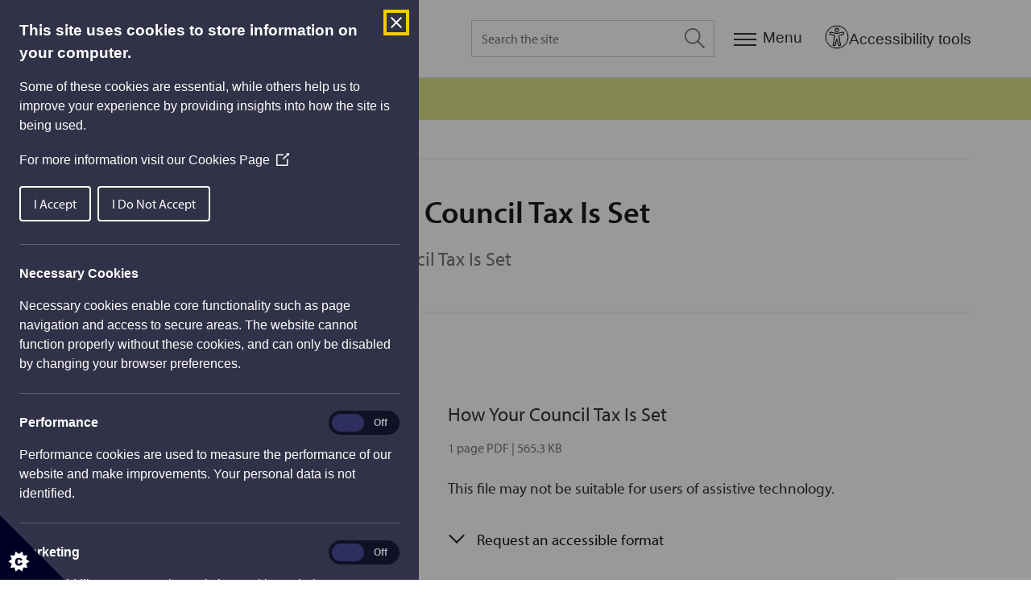

--- FILE ---
content_type: text/css
request_url: https://www.stirling.gov.uk/static/css/index.css?v=3.39.0.0
body_size: 28674
content:
:root{--font-family-default: myriad-pro, sans-serif;--font-size-plus-7: 3.5rem;--font-size-plus-6: 2.875rem;--font-size-plus-5: 2.375rem;--font-size-plus-4: 2rem;--font-size-plus-3: 1.5rem;--font-size-plus-2: 1.3125rem;--font-size-plus-1: 1.1875rem;--font-size-baseline: 1rem;--font-size-minus-1: 0.8125rem;--font-size-minus-2: 0.6875rem;--baseline: 1.5rem;--gutter: 24px;--max-container-width: 1400px;--element-max:440px;--light-grey-1: hsl(0, 0%, 96%);--light-grey-2: hsl(0, 0%, 90%);--light-grey-3: hsl(0, 0%, 80%);--mid-grey-1: hsl(0, 0%, 70%);--mid-grey-2: hsl(0, 0%, 60%);--mid-grey-3: hsl(0, 0%, 50%);--dark-grey-1: hsl(0, 0%, 46%);--dark-grey-2: hsl(0, 0%, 30%);--dark-grey-3: hsl(0, 0%, 20%);--off-black: hsl(0, 0%, 10%);--highlight: hsl(50,100%,48%);--error:hsl(0, 79%, 52%);--success:hsl(140, 100%, 26%);--navy: hsl(279, 80%, 20%);--navy-tint:hsl(202, 21%, 93%);--navy-shade:hsl(280, 82%, 13%);--blue-tint:hsl(207, 53%, 97%);--blue-tint-shade:hsl(206, 41%, 93%);--blue:hsl(204, 100%, 33%);--violet:hsl(285, 50%, 40%);--violet-shade:	hsl(277, 57%, 32%);--green:hsl(163, 95%, 23%);--green-shade:hsl(163, 87%, 18%);--yellow:hsl(63, 59%, 70%);--brown: hsl(56, 24%, 49%);--purple:hsl(302, 56%, 43%);--light-weight: 300;--regular-weight: 400;--medium-weight: 500;--semibold-weight: 600;--bold-weight: 700;--measure: 40em;--bp-xs: 480px;--bp-sm: 768px;--bp-md: 1024px;--bp-lg: 1200px}*,*:before,*:after{box-sizing:border-box}html,body,div,span,applet object,iframe,h1,h2,h3,h4,h5,h6,p,blockquote,pre,a,abbr,acronym,address,big,cite,code,del,dfn,em,font,img,ins,kbd,q,s,samp,small,strike,strong,sub,sup,tt,var,b,u,i,center,dl,dt,dd,ol,ul,li,fieldset,form,label,legend,table,caption,tbody,tfoot,thead,tr,th,td,article,aside,canvas,details,figcaption,figure,footer,header,hgroup,menu,nav,section,summary,time,mark,audio,video,main{background:rgba(0,0,0,0);border:0;font-size:100%;margin:0;padding:0;vertical-align:baseline}html,body{background-color:#fff}html{-webkit-text-size-adjust:100%;-ms-text-size-adjust:100%;scroll-behavior:smooth}article,aside,details,figcaption,figure,footer,header,hgroup,menu,nav,section,main{display:block}ol,ul{list-style:none}ins{text-decoration:none}mark{font-style:italic;font-weight:700;font-weight:var(--bold-weight)}del{text-decoration:line-through}dfn{font-style:italic}table{border-collapse:collapse;border-spacing:0}td{vertical-align:top}hr{border:0;display:block;height:1px;margin:0;padding:0}legend{border:0;padding:0;white-space:normal}figure{margin:0}[hidden]{display:none}img{display:block;border:0;max-width:100%;height:auto}a{text-decoration:none}a:hover,a:focus,a:active{text-decoration:none}strong,b{font-weight:700;font-weight:var(--bold-weight)}em,i{font-style:italic}h1,h2,h3,h4,h5,h6{font-weight:400;font-weight:var(--regular-weight)}blockquote,q{quotes:none}blockquote:before,blockquote:after,q:before,q:after{content:"";content:none}address{font-style:400;font-style:var(--regular-weight)}legend{border:0;padding:0;white-space:normal}figure{margin:0}[hidden]{display:none}sub,sup{font-size:75%;line-height:0;position:relative;vertical-align:baseline}sup{top:-0.5em}sub{bottom:-0.25em}input,button,select{-moz-appearance:none;-webkit-appearance:none}input,button,select{border:0 none;border-radius:0;padding:0;vertical-align:middle}select::-ms-expand{display:none}input[type=search]{border-radius:0;-moz-appearance:none;-webkit-appearance:none}input[type=search]::-webkit-search-decoration,input[type=search]::-webkit-search-cancel-button,input[type=search]::-webkit-search-results-button,input[type=search]::-webkit-search-results-decoration{display:none}input[type=checkbox]{-moz-appearance:checkbox;-webkit-appearance:checkbox}input[type=radio]{-moz-appearance:radio;-webkit-appearance:radio}input[type=range]{-moz-appearance:slider-horizontal;-webkit-appearance:slider-horizontal}select{-moz-appearance:none;-webkit-appearance:none}button::-moz-focus-inner,input::-moz-focus-inner{border:0;padding:0}button,input,select,textarea{background-color:rgba(0,0,0,0);font-size:99%;line-height:normal;margin:0;vertical-align:baseline}button,input[type=button],input[type=reset],input[type=submit]{border:0 none;cursor:pointer;-webkit-appearance:button}a[disabled],button[disabled],input[disabled]{cursor:default;pointer-events:none}textarea{overflow:auto;vertical-align:top;resize:vertical;width:100%}.wrap{max-width:1400px;max-width:var(--max-container-width);margin:0 auto;padding:0 calc(24px);padding:0 calc(var(--gutter))}@media(min-width: 768px){.wrap{width:96%}}@media(min-width: 1200px){.wrap{padding-left:calc(24px*2);padding-left:calc(var(--gutter)*2);padding-right:calc(24px*2);padding-right:calc(var(--gutter)*2)}}.row{display:flex;align-items:stretch;flex-wrap:wrap;margin-left:calc(24px*-0.5);margin-left:calc(var(--gutter)*-0.5);margin-right:calc(24px*-0.5);margin-right:calc(var(--gutter)*-0.5)}.col{margin-left:calc(24px*.5);margin-left:calc(var(--gutter)*.5);margin-right:calc(24px*.5);margin-right:calc(var(--gutter)*.5)}.xs-1{width:calc(99.999%/12*1 - (24px));width:calc(99.999%/12*1 - (var(--gutter)))}.xs-2{width:calc(99.999%/12*2 - (24px));width:calc(99.999%/12*2 - (var(--gutter)))}.xs-3{width:calc(99.999%/12*3 - (24px));width:calc(99.999%/12*3 - (var(--gutter)))}.xs-4{width:calc(99.999%/12*4 - (24px));width:calc(99.999%/12*4 - (var(--gutter)))}.xs-5{width:calc(99.999%/12*5 - (24px));width:calc(99.999%/12*5 - (var(--gutter)))}.xs-6{width:calc(99.999%/12*6 - (24px));width:calc(99.999%/12*6 - (var(--gutter)))}.xs-7{width:calc(99.999%/12*7 - (24px));width:calc(99.999%/12*7 - (var(--gutter)))}.xs-8{width:calc(99.999%/12*8 - (24px));width:calc(99.999%/12*8 - (var(--gutter)))}.xs-9{width:calc(99.999%/12*9 - (24px));width:calc(99.999%/12*9 - (var(--gutter)))}.xs-10{width:calc(99.999%/12*10 - (24px));width:calc(99.999%/12*10 - (var(--gutter)))}.xs-11{width:calc(99.999%/12*11 - (24px));width:calc(99.999%/12*11 - (var(--gutter)))}.xs-12{width:calc(99.999%/12*12 - (24px));width:calc(99.999%/12*12 - (var(--gutter)))}@media(min-width: 768px){.sm-1{width:calc(99.999%/12*1 - (24px));width:calc(99.999%/12*1 - (var(--gutter)))}.sm-2{width:calc(99.999%/12*2 - (24px));width:calc(99.999%/12*2 - (var(--gutter)))}.sm-3{width:calc(99.999%/12*3 - (24px));width:calc(99.999%/12*3 - (var(--gutter)))}.sm-4{width:calc(99.999%/12*4 - (24px));width:calc(99.999%/12*4 - (var(--gutter)))}.sm-5{width:calc(99.999%/12*5 - (24px));width:calc(99.999%/12*5 - (var(--gutter)))}.sm-6{width:calc(99.999%/12*6 - (24px));width:calc(99.999%/12*6 - (var(--gutter)))}.sm-7{width:calc(99.999%/12*7 - (24px));width:calc(99.999%/12*7 - (var(--gutter)))}.sm-8{width:calc(99.999%/12*8 - (24px));width:calc(99.999%/12*8 - (var(--gutter)))}.sm-9{width:calc(99.999%/12*9 - (24px));width:calc(99.999%/12*9 - (var(--gutter)))}.sm-10{width:calc(99.999%/12*10 - (24px));width:calc(99.999%/12*10 - (var(--gutter)))}.sm-11{width:calc(99.999%/12*11 - (24px));width:calc(99.999%/12*11 - (var(--gutter)))}.sm-12{width:calc(99.999%/12*12 - (24px));width:calc(99.999%/12*12 - (var(--gutter)))}}@media(min-width: 1024px){.md-1{width:calc(99.999%/12*1 - (24px));width:calc(99.999%/12*1 - (var(--gutter)))}.md-2{width:calc(99.999%/12*2 - (24px));width:calc(99.999%/12*2 - (var(--gutter)))}.md-3{width:calc(99.999%/12*3 - (24px));width:calc(99.999%/12*3 - (var(--gutter)))}.md-4{width:calc(99.999%/12*4 - (24px));width:calc(99.999%/12*4 - (var(--gutter)))}.md-5{width:calc(99.999%/12*5 - (24px));width:calc(99.999%/12*5 - (var(--gutter)))}.md-6{width:calc(99.999%/12*6 - (24px));width:calc(99.999%/12*6 - (var(--gutter)))}.md-7{width:calc(99.999%/12*7 - (24px));width:calc(99.999%/12*7 - (var(--gutter)))}.md-8{width:calc(99.999%/12*8 - (24px));width:calc(99.999%/12*8 - (var(--gutter)))}.md-9{width:calc(99.999%/12*9 - (24px));width:calc(99.999%/12*9 - (var(--gutter)))}.md-10{width:calc(99.999%/12*10 - (24px));width:calc(99.999%/12*10 - (var(--gutter)))}.md-11{width:calc(99.999%/12*11 - (24px));width:calc(99.999%/12*11 - (var(--gutter)))}.md-12{width:calc(99.999%/12*12 - (24px));width:calc(99.999%/12*12 - (var(--gutter)))}}@media(min-width: 1200px){.lg-1{width:calc(99.999%/12*1 - (24px));width:calc(99.999%/12*1 - (var(--gutter)))}.lg-2{width:calc(99.999%/12*2 - (24px));width:calc(99.999%/12*2 - (var(--gutter)))}.lg-3{width:calc(99.999%/12*3 - (24px));width:calc(99.999%/12*3 - (var(--gutter)))}.lg-4{width:calc(99.999%/12*4 - (24px));width:calc(99.999%/12*4 - (var(--gutter)))}.lg-5{width:calc(99.999%/12*5 - (24px));width:calc(99.999%/12*5 - (var(--gutter)))}.lg-6{width:calc(99.999%/12*6 - (24px));width:calc(99.999%/12*6 - (var(--gutter)))}.lg-7{width:calc(99.999%/12*7 - (24px));width:calc(99.999%/12*7 - (var(--gutter)))}.lg-8{width:calc(99.999%/12*8 - (24px));width:calc(99.999%/12*8 - (var(--gutter)))}.lg-9{width:calc(99.999%/12*9 - (24px));width:calc(99.999%/12*9 - (var(--gutter)))}.lg-10{width:calc(99.999%/12*10 - (24px));width:calc(99.999%/12*10 - (var(--gutter)))}.lg-11{width:calc(99.999%/12*11 - (24px));width:calc(99.999%/12*11 - (var(--gutter)))}.lg-12{width:calc(99.999%/12*12 - (24px));width:calc(99.999%/12*12 - (var(--gutter)))}}body{font-family:myriad-pro,sans-serif}body,button,input,select,textarea{font:100%/1.5 myriad-pro,sans-serif;color:hsl(0, 0%, 10%);color:var(--off-black)}input,select,textarea{font-size:.99rem;line-height:1rem}.skip{position:absolute;top:0;left:0;width:100%;pointer-events:none;z-index:99999}.skip__btn{background-color:hsl(0, 0%, 10%);background-color:var(--off-black);color:#fff;text-align:center;position:relative;left:-999em;height:1px}.skip__btn:focus{pointer-events:all;outline:2px solid hsl(50,100%,48%);outline:2px solid var(--highlight);position:fixed;height:auto;width:auto;margin:0 auto;display:block;left:0;right:0;top:0;text-align:center}.header{background-color:#fff;border-bottom:1px solid hsl(0, 0%, 90%);border-bottom:1px solid var(--light-grey-2);padding:calc(1.5rem/2) 0;padding:calc(var(--baseline)/2) 0;position:relative;z-index:1000}.header__inner{align-items:center;display:flex;flex-wrap:wrap}.header__logo{display:block;margin-right:auto}.header__logo svg{max-width:65px;height:auto}.nav-search__btn{line-height:0;margin-left:auto}.nav-search__btn:hover{opacity:.8}@media(min-width: 768px){.nav-search__btn{margin-left:calc(1.5rem*2);margin-left:calc(var(--baseline)*2)}}.nav__modal-btn{font-size:1.1875rem;font-size:var(--font-size-plus-1);line-height:1.5;font-weight:600;font-weight:var(--semibold-weight);margin-left:1.5rem;margin-left:var(--baseline);position:relative}.nav__modal-btn:hover{opacity:.8}.nav__modal-btn:before{display:block;content:"";height:2.25rem;width:1px;background-color:rgba(0,0,0,.15);position:absolute;top:-4px;left:-12px}@media(min-width: 768px){.nav__modal-btn:before{background-color:rgba(0,0,0,0)}}.nav__modal-btn-icon{position:relative;top:2px;margin-right:calc(1.5rem/3);margin-right:calc(var(--baseline)/3)}.nav__modal-btn-label{display:none}@media(min-width: 768px){.nav__modal-btn-label{display:inline-block}}.myaccountDiv{margin:.5em;float:right !important}.myacclink{color:#000;font-weight:bold;float:right;font-size:.9em}@media screen and (max-width: 390px){.myacclink{color:#000;font-weight:bold;float:right;font-size:1.2em}}@media screen and (max-width: 281px){.myacclink{color:#000;font-weight:bold;float:right;font-size:1.65em}.myaccountDiv{float:right !important;width:100%}.search-modal{position:absolute;overflow:hidden;width:0;height:0;background-color:#fff;top:0;left:0;opacity:0;margin-top:70px}}a.myacclink:visited{color:#000}a.myacclink:hover{text-decoration:underline;color:blue !important}.bg-light{background-color:hsl(0, 0%, 96%);background-color:var(--light-grey-1)}.visuallyhidden{position:absolute;opacity:0;width:1px;height:1px;padding:0;margin:-1px;overflow:hidden;clip:rect(0 0 0 0);border:0}.footer{background-color:hsl(280, 82%, 13%);background-color:var(--navy-shade);color:#fff;padding:calc(1.5rem*2) 0;padding:calc(var(--baseline)*2) 0}.footer__indent{display:flex;flex-wrap:wrap;width:100%}@media(min-width: 768px){.footer__indent{padding-left:calc(24px*1.5 + 24.99975% - 36px);padding-left:calc(var(--gutter)*1.5 + 24.99975% - 36px)}}.footer__logo{display:inline-block}.footer__logo svg{fill:#fff;max-width:64px;height:auto}.footer__logo svg path{fill:#fff}.footer__heading{font-size:1.5rem;font-size:var(--font-size-plus-3);line-height:1.5;font-weight:600;font-weight:var(--semibold-weight)}@media(min-width: 768px){.footer__heading{margin-top:1.5rem;margin-top:var(--baseline)}}.footer__subheading{font-size:1.5rem;font-size:var(--font-size-plus-3);line-height:1.5}.footer__btn{margin-top:calc(1.5rem);margin-top:calc(var(--baseline))}.footer__title{font-size:1.1875rem;font-size:var(--font-size-plus-1);line-height:1.5;font-weight:600;font-weight:var(--semibold-weight);margin-bottom:calc(1.5rem);margin-bottom:calc(var(--baseline))}.footer__list{margin-bottom:calc(1.5rem*2);margin-bottom:calc(var(--baseline)*2)}.footer__item{margin-bottom:calc(1.5rem/2);margin-bottom:calc(var(--baseline)/2)}.footer__link{color:#fff;display:flex;align-content:center}.footer__link:hover{color:hsl(0, 0%, 90%);color:var(--light-grey-2);text-decoration:underline}.footer__icon{margin-right:calc(1.5rem/2);margin-right:calc(var(--baseline)/2);position:relative;top:-5px;fill:#fff}.footer__divider{margin-left:calc(24px*.5);margin-left:calc(var(--gutter)*.5);margin-right:calc(24px*.5);margin-right:calc(var(--gutter)*.5);width:calc(99.999%/12*12 - (24px));width:calc(99.999%/12*12 - (var(--gutter)));border-top:1px solid hsla(0,0%,100%,.15);margin-top:calc(1.5rem*2);margin-top:calc(var(--baseline)*2);padding-top:calc(1.5rem*2);padding-top:calc(var(--baseline)*2)}.no-outline *{outline:0 none !important;box-shadow:none !important}.nav-primary{display:none}@media(min-width: 768px){.nav-primary{display:block;margin-left:auto}}.nav-primary__item{display:inline-block;padding:0 calc(1.5rem/2);padding:0 calc(var(--baseline)/2)}.nav-primary__link{font-size:1.1875rem;font-size:var(--font-size-plus-1);line-height:1.5;color:hsl(0, 0%, 20%);color:var(--dark-grey-3);font-weight:600;font-weight:var(--semibold-weight)}@media(min-width: 768px){.nav-search__btn{display:none}}.nav-modal{position:absolute;overflow:hidden;width:0;height:0;background-color:hsl(279, 80%, 20%);background-color:var(--navy);top:0;left:0;opacity:0;visibility:hidden}.nav-modal.is--active{opacity:1;visibility:visible;overflow:auto;position:fixed;width:auto;height:auto;top:0;left:0;bottom:0;right:0;z-index:1000;display:flex;flex-wrap:wrap;align-content:flex-start;justify-content:center}.nav-modal.is--active .modal-header__logo svg path{fill:#fff}.nav-modal__inner{display:flex;flex-wrap:wrap;width:100%;max-width:1400px;max-width:var(--max-container-width);padding:calc(1.5rem) calc(24px) calc(1.5rem) calc(24px);padding:calc(var(--baseline)) calc(var(--gutter)) calc(var(--baseline)) calc(var(--gutter));position:relative;transform-origin:center;transition:transform 200ms ease,opacity 160ms ease;z-index:3}@media(min-width: 768px){.nav-modal__inner{width:96%}}@media(min-width: 1200px){.nav-modal__inner{padding-left:calc(24px*2);padding-left:calc(var(--gutter)*2);padding-right:calc(24px*2);padding-right:calc(var(--gutter)*2)}}.nav-modal__close{background-color:rgba(0,0,0,0);color:hsl(0, 0%, 20%);color:var(--dark-grey-3);display:block;font-size:1.1875rem;font-size:var(--font-size-plus-1);font-weight:600;font-weight:var(--semibold-weight);top:22px;position:absolute;right:calc(24px);right:calc(var(--gutter));z-index:10}@media(min-width: 768px){.nav-modal__close{top:23px}}@media(min-width: 1200px){.nav-modal__close{right:calc(24px*2);right:calc(var(--gutter)*2)}}.nav-modal__close:hover{opacity:.8}.nav-modal__close-icon{position:relative;top:2px;margin-right:calc(1.5rem/4);margin-right:calc(var(--baseline)/4)}.nav-modal__close-icon path{fill:#fff;stroke:#fff}.nav-modal__close-icon-label{display:none}@media(min-width: 768px){.nav-modal__close-icon-label{color:#fff;background:hsl(279, 80%, 20%);background:var(--navy);display:inline-block}}.modal--open body{overflow-y:hidden}.nav-modal-primary{width:calc(99.999%/12*12 - (24px));width:calc(99.999%/12*12 - (var(--gutter)));margin-left:calc(24px*.5);margin-left:calc(var(--gutter)*.5);margin-right:calc(24px*.5);margin-right:calc(var(--gutter)*.5)}@media(min-width: 1024px){.nav-modal-primary{width:calc(99.999%/12*4 - (24px));width:calc(99.999%/12*4 - (var(--gutter)))}}.nav-modal-primary__title{font-size:1.5rem;font-size:var(--font-size-plus-3);line-height:1.5;border-top:2px solid #fff;color:#fff;font-weight:400;font-weight:var(--regular-weight);padding-top:calc(1.5rem/4);padding-top:calc(var(--baseline)/4);margin:0 0 calc(1.5rem) 0;margin:0 0 calc(var(--baseline)) 0}.nav-modal-primary__list{margin-bottom:calc(1.5rem*2);margin-bottom:calc(var(--baseline)*2)}.nav-modal-primary__item{padding-bottom:calc(1.5rem/2);padding-bottom:calc(var(--baseline)/2);width:100%}.nav-modal-primary__link{font-size:2rem;font-size:var(--font-size-plus-4);line-height:1.5;color:#fff;display:block;font-weight:600;font-weight:var(--semibold-weight);position:relative}@media(min-width: 1200px){.nav-modal-primary__link{font-size:2.375rem;font-size:var(--font-size-plus-5);line-height:1.5}}.nav-modal-primary__link:hover{opacity:.8}.nav-modal-primary__link:hover .nav-modal-primary__icon{opacity:.8}.nav-modal-primary__icon{position:absolute;right:0;top:4px;width:24px;opacity:0;transition:opacity .5s ease-in-out}@media(min-width: 1024px){.nav-modal-primary__icon{left:8px;right:auto;position:relative}}.nav-modal-primary__icon g{stroke:#fff}.nav-modal-secondary{width:calc(99.999%/12*12 - (24px));width:calc(99.999%/12*12 - (var(--gutter)));margin-left:calc(24px*.5);margin-left:calc(var(--gutter)*.5);margin-right:calc(24px*.5);margin-right:calc(var(--gutter)*.5)}@media(min-width: 1024px){.nav-modal-secondary{width:calc(99.999%/12*8 - (24px));width:calc(99.999%/12*8 - (var(--gutter)))}}.nav-modal-secondary__title{font-size:1.5rem;font-size:var(--font-size-plus-3);line-height:1.5;border-top:2px solid #fff;color:#fff;font-weight:400;font-weight:var(--regular-weight);padding-top:calc(1.5rem/4);padding-top:calc(var(--baseline)/4);margin:0 0 calc(1.5rem) 0;margin:0 0 calc(var(--baseline)) 0}.nav-modal-secondary__list{display:block}@media(min-width: 1200px){.nav-modal-secondary__list{-moz-column-count:2;column-count:2;-moz-column-gap:24px;-moz-column-gap:var(--gutter);column-gap:24px;column-gap:var(--gutter)}}.nav-modal-secondary__item{border-top:1px solid hsla(0,0%,100%,.2);display:inline-block;width:100%}.nav-modal-secondary__link{font-size:1.1875rem;font-size:var(--font-size-plus-1);line-height:1.5;color:#fff;background-color:hsl(279, 80%, 20%);background-color:var(--navy);display:block;font-weight:600;font-weight:var(--semibold-weight);padding:calc(1.5rem/2) calc(1.5rem*1.5) calc(1.5rem/2) 0;padding:calc(var(--baseline)/2) calc(var(--baseline)*1.5) calc(var(--baseline)/2) 0;border:4px solid rgba(0,0,0,0);position:relative}.nav-modal-secondary__link:hover{opacity:.8}.nav-modal-secondary__link:focus{outline:none;border:4px solid hsl(50,100%,48%);border:4px solid var(--highlight)}@media(max-width: 767px){.search-modal{position:absolute;overflow:hidden;width:0;height:0;background-color:#fff;top:0;left:0;opacity:0;visibility:hidden}.search-modal.is--active{opacity:1;visibility:visible;display:flex;position:absolute;top:97px;left:0;right:0;z-index:900;background-color:#fff;overflow-y:auto;width:auto;height:auto}.search-modal__inner{align-items:center;display:flex;justify-content:flex-end;max-width:1400px;max-width:var(--max-container-width);width:100%;margin:0 auto;position:relative;padding:calc(1.5rem) calc(24px) calc(1.5rem*2) calc(24px);padding:calc(var(--baseline)) calc(var(--gutter)) calc(var(--baseline)*2) calc(var(--gutter));z-index:900}.search-modal__bd{display:flex;width:100%;position:relative;z-index:800;justify-content:flex-end}.search-modal__form{display:flex;width:100%}.search-modal__input{font-size:1.5rem;font-size:var(--font-size-plus-3);line-height:1.5;background-color:rgba(0,0,0,0);border-bottom:2px solid hsl(0, 0%, 90%);border-bottom:2px solid var(--light-grey-2);color:hsl(0, 0%, 20%);color:var(--dark-grey-3);margin-right:4px;padding:calc(1.5rem) 0;padding:calc(var(--baseline)) 0;width:100%}.search-modal__btn{display:block;padding:calc(1.5rem/4) calc(1.5rem);padding:calc(var(--baseline)/4) calc(var(--baseline));color:#fff;border-bottom:2px solid hsl(0, 0%, 80%);border-bottom:2px solid var(--light-grey-3)}.search-modal__btn:hover{border-bottom:2px solid hsl(279, 80%, 20%);border-bottom:2px solid var(--navy)}}.search-modal__btn-icon path{fill:hsl(0, 0%, 46%);fill:var(--dark-grey-1)}@media(min-width: 768px){.search-modal{display:block !important}.search-modal__form{position:relative}.search-modal__input{width:calc(350px - 1.5rem*2);width:calc(350px - var(--baseline)*2);padding:calc(1.5rem/2) calc(1.5rem*2) calc(1.5rem/2) calc(1.5rem/2);padding:calc(var(--baseline)/2) calc(var(--baseline)*2) calc(var(--baseline)/2) calc(var(--baseline)/2);border:1px solid hsl(0, 0%, 80%);border:1px solid var(--light-grey-3)}.search-modal__btn{position:absolute;right:calc(1.5rem/2);right:calc(var(--baseline)/2);top:calc(1.5rem/2.5);top:calc(var(--baseline)/2.5)}}.nav-search__close{display:none}.modal--open .nav-search__close{display:block}.modal--open .nav-search__open{display:none}.modal--open main:not(.main--search):after{content:"";display:block;position:fixed;z-index:800;top:0;width:100%;left:0;right:0;bottom:0;background-color:rgba(42,6,60,.9)}@media(min-width: 768px){.modal--open main:not(.main--search):after{display:none}}.btn{font-size:1.1875rem;font-size:var(--font-size-plus-1);line-height:1.5;border-radius:100px;line-height:1;background-color:hsl(0, 0%, 96%);background-color:var(--light-grey-1);border:2px solid rgba(0,0,0,0);color:hsl(0, 0%, 10%);color:var(--off-black);display:inline-block;font-weight:500;font-weight:var(--medium-weight);padding:calc(1.5rem/2) calc(24px);padding:calc(var(--baseline)/2) calc(var(--gutter));text-align:center;text-decoration:none;transition:background-color .25s ease}.btn:hover{background-color:hsl(0, 0%, 90%);background-color:var(--light-grey-2);color:hsl(0, 0%, 10%);color:var(--off-black)}.btn:focus{outline:4px solid hsl(50,100%,48%);outline:4px solid var(--highlight)}.btn:disabled{opacity:.6;cursor:default}.btn+.btn{margin-left:calc(1.5rem*.5);margin-left:calc(var(--baseline)*.5)}.btn--icon{position:relative;padding-right:calc(1.5rem*3);padding-right:calc(var(--baseline)*3);transform:perspective(1px) translateZ(0);transition-duration:.3s;transition-property:transform}.btn--icon svg{stroke:hsl(0, 0%, 90%);stroke:var(--light-grey-2);position:absolute;top:10px;right:calc(24px);right:calc(var(--gutter));transform:scale(0.8)}.btn--primary{background-color:hsl(163, 95%, 23%);background-color:var(--green);color:#fff}.btn--primary:hover{background-color:hsl(163, 87%, 18%);background-color:var(--green-shade);color:#fff}.btn--secondary{background-color:hsl(207, 53%, 97%);background-color:var(--blue-tint);color:hsl(279, 80%, 20%);color:var(--navy)}.btn--secondary:hover{background-color:hsl(206, 41%, 93%);background-color:var(--blue-tint-shade);color:hsl(279, 80%, 20%);color:var(--navy)}.btn--mono{background-color:rgba(0,0,0,0);border:2px solid hsl(0, 0%, 96%);border:2px solid var(--light-grey-1);color:hsl(0, 0%, 96%);color:var(--light-grey-1)}.btn--mono:hover{background-color:hsl(0, 0%, 96%);background-color:var(--light-grey-1);border:2px solid hsl(0, 0%, 96%);border:2px solid var(--light-grey-1);color:hsl(0, 0%, 20%);color:var(--dark-grey-3)}.btn--outline{background-color:rgba(0,0,0,0);border:2px solid hsl(0, 0%, 20%);border:2px solid var(--dark-grey-3);color:hsl(0, 0%, 20%);color:var(--dark-grey-3)}.btn--outline:hover{background-color:hsl(0, 0%, 96%);background-color:var(--light-grey-1);border:2px solid hsl(0, 0%, 46%);border:2px solid var(--dark-grey-1);color:hsl(0, 0%, 20%);color:var(--dark-grey-3)}.btn--text{color:hsl(0, 0%, 10%);color:var(--off-black);background:none;text-decoration:underline;padding:0}.btn--text:hover{color:hsl(279, 80%, 20%);color:var(--navy);background:none;text-decoration:none}.button-block{margin-bottom:calc(1.5rem*1.25);margin-bottom:calc(var(--baseline)*1.25)}.btn+.lister{margin-top:calc(1.5rem*2);margin-top:calc(var(--baseline)*2)}a:focus,button:focus,input:focus,textarea:focus{outline:4px solid hsl(50,100%,48%);outline:4px solid var(--highlight)}a,.btn,button{transition:color .2s ease-out,opacity .2s ease-out,border-color .2s ease-out}.alert{background-color:hsl(63, 59%, 70%);background-color:var(--yellow);padding:calc(1.5rem/2) 0;padding:calc(var(--baseline)/2) 0}.alert__title{font-size:1.1875rem;font-size:var(--font-size-plus-1);line-height:1.5;color:hsl(0, 0%, 10%);color:var(--off-black);font-weight:600;font-weight:var(--semibold-weight)}@media(min-width: 768px){.alert__title{border-right:1px solid hsl(0, 0%, 80%);border-right:1px solid var(--light-grey-3);display:inline-block;margin-right:calc(1.5rem);margin-right:calc(var(--baseline));padding-right:calc(1.5rem);padding-right:calc(var(--baseline))}}.alert__summary{display:block;padding-left:calc(1.5rem*1.5);padding-left:calc(var(--baseline)*1.5);position:relative}.alert__summary p{font-size:1rem;font-size:var(--font-size-baseline);line-height:1.5;color:hsl(0, 0%, 10%);color:var(--off-black)}@media(min-width: 768px){.alert__summary p{font-size:1.1875rem;font-size:var(--font-size-plus-1);line-height:1.5}}.alert__summary a{text-decoration:underline;text-decoration-thickness:.0625rem;text-underline-offset:.1em;color:hsl(0, 0%, 10%);color:var(--off-black)}.alert__summary a:hover{text-decoration:underline;text-decoration-thickness:.125rem}.alert__summary a:hover{color:hsl(0, 0%, 20%);color:var(--dark-grey-3)}.alert__icon{margin-right:calc(1.5rem/2);margin-right:calc(var(--baseline)/2);fill:hsl(0, 0%, 10%);fill:var(--off-black);position:absolute;top:2px;left:0}.alert--panel{padding:calc(1.5rem) calc(1.5rem) calc(1.5rem) calc(1.5rem/1.5);padding:calc(var(--baseline)) calc(var(--baseline)) calc(var(--baseline)) calc(var(--baseline)/1.5);margin-bottom:calc(1.5rem*1.5);margin-bottom:calc(var(--baseline)*1.5);margin-top:calc(1.5rem*1.25);margin-top:calc(var(--baseline)*1.25)}.alert--dark{background-color:hsl(0, 0%, 10%);background-color:var(--off-black)}.alert--dark .alert__icon{fill:#fff}.alert--dark .alert__summary p{color:#fff}.alert--dark .alert__summary a{color:#fff}.alert--dark .alert__summary a:hover{color:hsl(0, 0%, 96%);color:var(--light-grey-1)}.hero{background-color:hsl(279, 80%, 20%);background-color:var(--navy);padding:calc(1.5rem*2) 0;padding:calc(var(--baseline)*2) 0}@media(min-width: 1024px){.hero{padding:calc(1.5rem*2.5) 0;padding:calc(var(--baseline)*2.5) 0}}@media(min-width: 1200px){.hero{padding:calc(1.5rem*3) 0;padding:calc(var(--baseline)*3) 0}}.hero__title{margin-left:calc(24px*.5);margin-left:calc(var(--gutter)*.5);margin-right:calc(24px*.5);margin-right:calc(var(--gutter)*.5);width:calc(99.999%/12*12 - (24px));width:calc(99.999%/12*12 - (var(--gutter)));font-size:2rem;font-size:var(--font-size-plus-4);line-height:1.5;color:#fff;font-weight:600;font-weight:var(--semibold-weight);margin-bottom:calc(1.5rem);margin-bottom:calc(var(--baseline))}@media(min-width: 1024px){.hero__title{font-size:2.875rem;font-size:var(--font-size-plus-6);line-height:1.5}}.hero+.panel .cta-grid__heading{border-top:0;padding-top:0}.cta{border-top:2px solid hsl(279, 80%, 20%);border-top:2px solid var(--navy);color:hsl(0, 0%, 20%);color:var(--dark-grey-3);display:block;padding:calc(1.5rem/2) calc(1.5rem*1.5) calc(1.5rem/2) 0;padding:calc(var(--baseline)/2) calc(var(--baseline)*1.5) calc(var(--baseline)/2) 0;position:relative}@media(min-width: 768px){.cta{padding:calc(1.5rem/4) calc(1.5rem*1.5) calc(1.5rem*1.5) 0;padding:calc(var(--baseline)/4) calc(var(--baseline)*1.5) calc(var(--baseline)*1.5) 0}}.cta[hidden]{display:none}.cta__link{font-size:1.1875rem;font-size:var(--font-size-plus-1);line-height:1.5;color:hsl(0, 0%, 20%);color:var(--dark-grey-3);font-weight:400;font-weight:var(--regular-weight)}@media(min-width: 768px){.cta__link{font-size:1.3125rem;font-size:var(--font-size-plus-2);line-height:1.5}}.cta__link:hover{color:hsl(279, 80%, 20%);color:var(--navy);text-decoration:underline}.cta__link:after{content:"";height:100%;left:0px;position:absolute;top:0px;width:100%;z-index:0}.cta__summary{color:hsl(0, 0%, 46%);color:var(--dark-grey-1);font-weight:400;font-weight:var(--regular-weight);font-size:1.1875rem;font-size:var(--font-size-plus-1);line-height:1.5}.cta__icon{position:absolute;right:0;top:calc(1.5rem/1.5);top:calc(var(--baseline)/1.5);transform:scale(0.6)}@media(min-width: 768px){.cta__icon{transform:scale(0.8)}}.cta--light{border-color:#fff;color:#fff}.cta--light:hover{border-color:hsl(0, 0%, 90%);border-color:var(--light-grey-2);color:hsl(0, 0%, 90%);color:var(--light-grey-2)}.cta--thin{border-top:1px solid hsl(0, 0%, 90%);border-top:1px solid var(--light-grey-2);font-weight:400;font-weight:var(--regular-weight)}.cta--thin .cta__link{font-weight:400;font-weight:var(--regular-weight)}.cta--dark{border-color:hsl(0, 0%, 80%);border-color:var(--light-grey-3);background-color:hsl(0, 0%, 96%);background-color:var(--light-grey-1);padding:calc(1.5rem);padding:calc(var(--baseline));margin-bottom:calc(1.5rem/2);margin-bottom:calc(var(--baseline)/2)}.cta--dark:hover{border-color:hsl(0, 0%, 90%);border-color:var(--light-grey-2)}.cta--dark .cta__icon{right:calc(1.5rem/1.5);right:calc(var(--baseline)/1.5);top:calc(1.5rem*1.2);top:calc(var(--baseline)*1.2)}.cta--more{padding-top:calc(1.5rem);padding-top:calc(var(--baseline))}.cta--more .cta__link{font-weight:600;font-weight:var(--semibold-weight)}.cta-grid{display:flex;flex-wrap:wrap;width:100%}.cta-grid--1-col>*{margin-left:calc(24px*.5);margin-left:calc(var(--gutter)*.5);margin-right:calc(24px*.5);margin-right:calc(var(--gutter)*.5);width:calc(99.999%/12*1 - (24px));width:calc(99.999%/12*1 - (var(--gutter)))}@media(min-width: 768px){.cta-grid--1-col>*{width:calc(99.999%/12*1 - (24px));width:calc(99.999%/12*1 - (var(--gutter)));width:100%}}@media(min-width: 1024px){.cta-grid--1-col>*{width:calc(99.999%/12*1 - (24px));width:calc(99.999%/12*1 - (var(--gutter)));width:100%}}.cta-grid--3-col>*{margin-left:calc(24px*.5);margin-left:calc(var(--gutter)*.5);margin-right:calc(24px*.5);margin-right:calc(var(--gutter)*.5);width:calc(99.999%/12*12 - (24px));width:calc(99.999%/12*12 - (var(--gutter)))}@media(min-width: 768px){.cta-grid--3-col>*{width:calc(99.999%/12*6 - (24px));width:calc(99.999%/12*6 - (var(--gutter)))}}@media(min-width: 1024px){.cta-grid--3-col>*{width:calc(99.999%/12*4 - (24px));width:calc(99.999%/12*4 - (var(--gutter)))}}.cta-grid--cards-col>*{margin-left:calc(24px*.5);margin-left:calc(var(--gutter)*.5);margin-right:calc(24px*.5);margin-right:calc(var(--gutter)*.5);width:calc(99.999%/12*12 - (24px));width:calc(99.999%/12*12 - (var(--gutter)))}@media(min-width: 768px){.cta-grid--cards-col>*{width:calc(99.999%/12*4 - (24px));width:calc(99.999%/12*4 - (var(--gutter)))}}.cta-grid--nth-col .task-card{margin-left:calc(24px*.5);margin-left:calc(var(--gutter)*.5);margin-right:calc(24px*.5);margin-right:calc(var(--gutter)*.5);width:calc(99.999%/12*12 - (24px));width:calc(99.999%/12*12 - (var(--gutter)))}@media(min-width: 768px){.cta-grid--nth-col .task-card:first-child:nth-last-child(1),.cta-grid--nth-col .task-card:first-child:nth-last-child(1)~div,.cta-grid--nth-col .task-card:first-child:nth-last-child(1)~a{width:calc(99.999%/12*6 - (24px));width:calc(99.999%/12*6 - (var(--gutter)))}.cta-grid--nth-col .task-card:first-child:nth-last-child(2),.cta-grid--nth-col .task-card:first-child:nth-last-child(2)~div,.cta-grid--nth-col .task-card:first-child:nth-last-child(2)~a{width:calc(99.999%/12*6 - (24px));width:calc(99.999%/12*6 - (var(--gutter)))}.cta-grid--nth-col .task-card:first-child:nth-last-child(3),.cta-grid--nth-col .task-card:first-child:nth-last-child(3)~div,.cta-grid--nth-col .task-card:first-child:nth-last-child(3)~a{width:calc(99.999%/12*4 - (24px));width:calc(99.999%/12*4 - (var(--gutter)))}.cta-grid--nth-col .task-card:first-child:nth-last-child(4),.cta-grid--nth-col .task-card:first-child:nth-last-child(4)~div,.cta-grid--nth-col .task-card:first-child:nth-last-child(4)~a{width:calc(99.999%/12*6 - (24px));width:calc(99.999%/12*6 - (var(--gutter)))}}@media(min-width: 1024px){.cta-grid--nth-col .task-card:first-child:nth-last-child(1),.cta-grid--nth-col .task-card:first-child:nth-last-child(1)~div,.cta-grid--nth-col .task-card:first-child:nth-last-child(1)~a{width:calc(99.999%/12*6 - (24px));width:calc(99.999%/12*6 - (var(--gutter)))}.cta-grid--nth-col .task-card:first-child:nth-last-child(2),.cta-grid--nth-col .task-card:first-child:nth-last-child(2)~div,.cta-grid--nth-col .task-card:first-child:nth-last-child(2)~a{width:calc(99.999%/12*4 - (24px));width:calc(99.999%/12*4 - (var(--gutter)))}.cta-grid--nth-col .task-card:first-child:nth-last-child(3),.cta-grid--nth-col .task-card:first-child:nth-last-child(3)~div,.cta-grid--nth-col .task-card:first-child:nth-last-child(3)~a{width:calc(99.999%/12*4 - (24px));width:calc(99.999%/12*4 - (var(--gutter)))}.cta-grid--nth-col .task-card:first-child:nth-last-child(4),.cta-grid--nth-col .task-card:first-child:nth-last-child(4)~div,.cta-grid--nth-col .task-card:first-child:nth-last-child(4)~a{width:calc(99.999%/12*3 - (24px));width:calc(99.999%/12*3 - (var(--gutter)))}}.cta-grid--4-col>*{margin-left:calc(24px*.5);margin-left:calc(var(--gutter)*.5);margin-right:calc(24px*.5);margin-right:calc(var(--gutter)*.5);width:calc(99.999%/12*12 - (24px));width:calc(99.999%/12*12 - (var(--gutter)))}@media(min-width: 768px){.cta-grid--4-col>*{width:calc(99.999%/12*6 - (24px));width:calc(99.999%/12*6 - (var(--gutter)))}}@media(min-width: 1024px){.cta-grid--4-col>*{width:calc(99.999%/12*3 - (24px));width:calc(99.999%/12*3 - (var(--gutter)))}}.cta-grid--12-col>*{margin-left:calc(24px*.5);margin-left:calc(var(--gutter)*.5);margin-right:calc(24px*.5);margin-right:calc(var(--gutter)*.5);width:calc(99.999%/12*12 - (24px));width:calc(99.999%/12*12 - (var(--gutter)))}.cta-grid--12-col .cta{padding:calc(1.5rem/2) calc(1.5rem*1.5) calc(1.5rem/2) 0;padding:calc(var(--baseline)/2) calc(var(--baseline)*1.5) calc(var(--baseline)/2) 0}@media(min-width: 1024px){.cta-grid--12-col .cta{padding:calc(1.5rem/4) calc(1.5rem*1.5) calc(1.5rem*1.5) 0;padding:calc(var(--baseline)/4) calc(var(--baseline)*1.5) calc(var(--baseline)*1.5) 0}}.cta-grid--12-col .cta:first-child{padding-top:calc(1.5rem/2);padding-top:calc(var(--baseline)/2)}.cta-grid__header{font-size:1.3125rem;font-size:var(--font-size-plus-2);line-height:1.5;margin-left:calc(24px*.5);margin-left:calc(var(--gutter)*.5);margin-right:calc(24px*.5);margin-right:calc(var(--gutter)*.5);width:calc(99.999%/12*12 - (24px));width:calc(99.999%/12*12 - (var(--gutter)));border-top:2px solid hsl(279, 80%, 20%);border-top:2px solid var(--navy);align-items:center;display:flex;margin-bottom:calc(1.5rem);margin-bottom:calc(var(--baseline));padding-top:calc(1.5rem/2);padding-top:calc(var(--baseline)/2)}.cta-grid__heading{font-weight:600;font-weight:var(--semibold-weight)}@media(min-width: 768px){.cta-grid__heading{font-size:2rem;font-size:var(--font-size-plus-4);line-height:1.5}}.cta-grid__all{font-size:1.1875rem;font-size:var(--font-size-plus-1);line-height:1.5;color:hsl(0, 0%, 20%);color:var(--dark-grey-3);font-weight:500;font-weight:var(--medium-weight);margin-left:auto}.cta-grid__all:hover{color:hsl(279, 80%, 20%);color:var(--navy);text-decoration:underline}.cta-grid__all:focus{outline:4px solid hsl(50,100%,48%);outline:4px solid var(--highlight)}.cta-grid__all-icon{margin-left:calc(1.5rem/2);margin-left:calc(var(--baseline)/2);position:relative;top:0}.cta-grid__all-icon g{stroke:hsl(204, 100%, 33%);stroke:var(--blue)}.panel{padding-bottom:calc(1.5rem*1.25);padding-bottom:calc(var(--baseline)*1.25);padding-top:calc(1.5rem*1.25);padding-top:calc(var(--baseline)*1.25)}@media(min-width: 1024px){.panel{padding-bottom:calc(1.5rem*2);padding-bottom:calc(var(--baseline)*2);padding-top:calc(1.5rem*2);padding-top:calc(var(--baseline)*2)}}.panel+.panel{padding-top:0}.modal-header{padding:calc(1.5rem/2) 0;padding:calc(var(--baseline)/2) 0;width:100%}.modal-header__inner{align-items:center;display:flex;flex-wrap:wrap;position:relative;max-width:1400px;max-width:var(--max-container-width);margin:0 auto;padding:0 calc(24px);padding:0 calc(var(--gutter))}@media(min-width: 768px){.modal-header__inner{width:96%}}@media(min-width: 1200px){.modal-header__inner{padding-left:calc(24px*2);padding-left:calc(var(--gutter)*2);padding-right:calc(24px*2);padding-right:calc(var(--gutter)*2)}}.modal-header__logo{display:block}.modal-header__logo svg{max-width:65px;height:auto}.card{display:flex;flex-direction:column;margin-bottom:calc(1.5rem*2);margin-bottom:calc(var(--baseline)*2);position:relative}.card__img{position:relative;flex-shrink:0}.card__content{display:flex;flex-direction:column;align-items:space-between;padding-top:calc(1.5rem/2);padding-top:calc(var(--baseline)/2)}.card__title{font-size:1.3125rem;font-size:var(--font-size-plus-2);line-height:1.5;font-weight:600;font-weight:var(--semibold-weight);margin-bottom:auto}@media(min-width: 768px){.card__title{font-size:1.1875rem;font-size:var(--font-size-plus-1);line-height:1.5}}@media(min-width: 1024px){.card__title{font-size:1.3125rem;font-size:var(--font-size-plus-2);line-height:1.5}}.card__link{color:hsl(0, 0%, 10%);color:var(--off-black)}.card__link:hover{color:hsl(279, 80%, 20%);color:var(--navy);text-decoration:underline}.card__link:after{content:"";height:100%;left:0px;position:absolute;top:0px;width:100%;z-index:0}.card__meta{color:hsl(0, 0%, 30%);color:var(--dark-grey-2);margin-top:calc(1.5rem);margin-top:calc(var(--baseline))}.card__category{font-size:1rem;font-size:var(--font-size-baseline);line-height:1.5;font-weight:600;font-weight:var(--semibold-weight)}.card__date{font-size:1rem;font-size:var(--font-size-baseline);line-height:1.5;font-weight:400;font-weight:var(--regular-weight);margin-bottom:calc(1.5rem/4);margin-bottom:calc(var(--baseline)/4)}.card--secondary{border-top:2px solid hsl(0, 0%, 20%);border-top:2px solid var(--dark-grey-3)}.card--featured{width:100%}@media(min-width: 768px){.card--featured{flex-direction:row}}.card--featured>.row{flex-direction:row}.card--featured .card__img{margin-left:calc(24px*.5);margin-left:calc(var(--gutter)*.5);margin-right:calc(24px*.5);margin-right:calc(var(--gutter)*.5);width:calc(99.999%/12*12 - (24px));width:calc(99.999%/12*12 - (var(--gutter)))}@media(min-width: 768px){.card--featured .card__img{width:calc(99.999%/12*8 - (24px));width:calc(99.999%/12*8 - (var(--gutter)))}}.card--featured .card__content{margin-left:calc(24px*.5);margin-left:calc(var(--gutter)*.5);margin-right:calc(24px*.5);margin-right:calc(var(--gutter)*.5);width:calc(99.999%/12*12 - (24px));width:calc(99.999%/12*12 - (var(--gutter)));align-items:flex-start}@media(min-width: 768px){.card--featured .card__content{width:calc(99.999%/12*4 - (24px));width:calc(99.999%/12*4 - (var(--gutter)))}}.card--featured .card__title{font-size:1.5rem;font-size:var(--font-size-plus-3);line-height:1.5;margin-bottom:0}@media(min-width: 1024px){.card--featured .card__title{font-size:2rem;font-size:var(--font-size-plus-4);line-height:1.5}}.top-tasks{margin-bottom:calc(1.5rem*1.5);margin-bottom:calc(var(--baseline)*1.5);width:100%}.hero-landing{background-color:hsl(279, 80%, 20%);background-color:var(--navy);padding:calc(1.5rem*1.25) 0;padding:calc(var(--baseline)*1.25) 0}@media(min-width: 768px){.hero-landing{padding:calc(1.5rem*2) 0;padding:calc(var(--baseline)*2) 0}}.hero-landing__title{font-size:2rem;font-size:var(--font-size-plus-4);line-height:1.5;color:#fff;font-weight:600;font-weight:var(--semibold-weight)}@media(min-width: 768px){.hero-landing__title{font-size:2.875rem;font-size:var(--font-size-plus-6);line-height:1.5}}.hero-landing__summary{font-size:1.3125rem;font-size:var(--font-size-plus-2);line-height:1.5;color:hsla(0,0%,100%,.8);margin-top:calc(1.5rem/4);margin-top:calc(var(--baseline)/4)}@media(min-width: 768px){.hero-landing__summary{font-size:1.5rem;font-size:var(--font-size-plus-3);line-height:1.5}}@media(min-width: 1024px){.hero-landing__summary{font-size:2rem;font-size:var(--font-size-plus-4);line-height:1.5}}.breadcrumb{display:block;width:100%}.breadcrumb:after{content:"";display:table;clear:both;width:100%}.breadcrumb__inner{border-bottom:1px solid hsl(0, 0%, 90%);border-bottom:1px solid var(--light-grey-2);display:block;padding:calc(1.5rem/2) 0;padding:calc(var(--baseline)/2) 0}.breadcrumb__item{font-size:1rem;font-size:var(--font-size-baseline);line-height:1.5;display:inline-block;margin-right:calc(24px/3);margin-right:calc(var(--gutter)/3);color:hsl(0, 0%, 30%);color:var(--dark-grey-2)}.breadcrumb__item+.breadcrumb__item{padding-left:18px;position:relative}.breadcrumb__item+.breadcrumb__item:before{position:absolute;left:0;top:8px;display:inline-block;content:"";width:8px;height:8px;border-right:1px solid hsl(0, 0%, 80%);border-right:1px solid var(--light-grey-3);border-top:1px solid hsl(0, 0%, 80%);border-top:1px solid var(--light-grey-3);transform:rotate(45deg)}.breadcrumb__link{color:hsl(0, 0%, 20%);color:var(--dark-grey-3);text-decoration:underline}.breadcrumb__link:hover{color:hsl(0, 0%, 30%);color:var(--dark-grey-2)}.breadcrumb__item--back{padding-left:14px;position:relative}.breadcrumb__item--back:before{position:absolute;left:0;top:10px;display:inline-block;content:"";width:8px;height:8px;border-left:1px solid hsl(0, 0%, 80%);border-left:1px solid var(--light-grey-3);border-top:1px solid hsl(0, 0%, 80%);border-top:1px solid var(--light-grey-3);transform:rotate(-45deg)}.landing .breadcrumb{background-color:hsl(279, 80%, 20%);background-color:var(--navy)}.landing .breadcrumb__link{color:hsl(0, 0%, 96%);color:var(--light-grey-1)}.landing .breadcrumb__link:hover{color:hsl(0, 0%, 90%);color:var(--light-grey-2)}.landing .breadcrumb__inner{border-color:hsla(0,0%,100%,.2);display:block;padding:calc(1.5rem/2) 0;padding:calc(var(--baseline)/2) 0}.landing .breadcrumb__item{color:hsl(0, 0%, 96%);color:var(--light-grey-1)}.landing .breadcrumb__item+.breadcrumb__item:before{border-right:1px solid hsl(0, 0%, 96%);border-right:1px solid var(--light-grey-1);border-top:1px solid hsl(0, 0%, 96%);border-top:1px solid var(--light-grey-1)}.article-header{border-bottom:1px solid hsl(0, 0%, 90%);border-bottom:1px solid var(--light-grey-2);padding:calc(1.5rem) 0 calc(1.5rem) 0;padding:calc(var(--baseline)) 0 calc(var(--baseline)) 0;margin-bottom:calc(1.5rem*1.5);margin-bottom:calc(var(--baseline)*1.5)}@media(min-width: 1024px){.article-header{padding:calc(1.5rem*1.5) 0 calc(1.5rem) 0;padding:calc(var(--baseline)*1.5) 0 calc(var(--baseline)) 0;margin-bottom:calc(1.5rem*2);margin-bottom:calc(var(--baseline)*2)}}.article-header__inner{width:calc(99.999%/12*12 - (24px));width:calc(99.999%/12*12 - (var(--gutter)));margin-left:calc(24px*.5);margin-left:calc(var(--gutter)*.5);margin-right:calc(24px*.5);margin-right:calc(var(--gutter)*.5)}@media(min-width: 768px){.article-header__inner{width:calc(99.999%/12*11 - (24px));width:calc(99.999%/12*11 - (var(--gutter)))}}@media(min-width: 1024px){.article-header__inner{width:calc(99.999%/12*8 - (24px));width:calc(99.999%/12*8 - (var(--gutter)));order:2}}.article-header__title{font-size:2rem;font-size:var(--font-size-plus-4);line-height:1.5;color:hsl(0, 0%, 10%);color:var(--off-black);font-weight:600;font-weight:var(--semibold-weight);margin-bottom:calc(1.5rem/4);margin-bottom:calc(var(--baseline)/4)}@media(min-width: 768px){.article-header__title{font-size:2.375rem;font-size:var(--font-size-plus-5);line-height:1.5}}.article-header__label{font-size:1rem;font-size:var(--font-size-baseline);line-height:1.5;color:hsl(0, 0%, 20%);color:var(--dark-grey-3);margin-bottom:calc(1.5rem/4);margin-bottom:calc(var(--baseline)/4)}.article-header__summary{font-size:1.3125rem;font-size:var(--font-size-plus-2);line-height:1.5;color:hsl(0, 0%, 46%);color:var(--dark-grey-1);margin-bottom:calc(1.5rem);margin-bottom:calc(var(--baseline));margin-top:calc(1.5rem/2);margin-top:calc(var(--baseline)/2)}@media(min-width: 768px){.article-header__summary{font-size:1.5rem;font-size:var(--font-size-plus-3);line-height:1.5}}.article-header__summary a{color:hsl(0, 0%, 20%);color:var(--dark-grey-3);text-decoration:underline}.article-header__summary a:hover{color:hsl(0, 0%, 30%);color:var(--dark-grey-2);text-decoration:none}.article-header__summary a:visited{color:hsl(0, 0%, 30%);color:var(--dark-grey-2)}.article-header__link{font-size:1.1875rem;font-size:var(--font-size-plus-1);line-height:1.5;color:hsl(0, 0%, 20%);color:var(--dark-grey-3);display:inline-block;text-decoration:underline;margin-bottom:calc(1.5rem);margin-bottom:calc(var(--baseline))}@media(min-width: 768px){.article-header__link{font-size:1.3125rem;font-size:var(--font-size-plus-2);line-height:1.5;margin-bottom:0}}.article-header__link:hover{color:hsl(0, 0%, 30%);color:var(--dark-grey-2);text-decoration:none}.article-header__link:visited{color:hsl(0, 0%, 30%);color:var(--dark-grey-2)}.article-header__link-icon{margin-left:calc(1.5rem/4);margin-left:calc(var(--baseline)/4);position:relative;top:0}.article-header__link-icon g{stroke:hsl(204, 100%, 33%);stroke:var(--blue)}.article-header__image{margin-left:calc(24px*.5);margin-left:calc(var(--gutter)*.5);margin-right:calc(24px*.5);margin-right:calc(var(--gutter)*.5);width:calc(99.999%/12*5 - (24px));width:calc(99.999%/12*5 - (var(--gutter)));margin-bottom:calc(1.5rem);margin-bottom:calc(var(--baseline))}@media(min-width: 768px){.article-header__image{width:calc(99.999%/12*3 - (24px));width:calc(99.999%/12*3 - (var(--gutter)));display:block;margin-bottom:0}}.article-header__image img{border-radius:100%}@media(min-width: 1024px){.article-header__image img{max-width:200px}}.article-header--profile{margin-bottom:0}.article-header--profile .article-header__inner{width:calc(99.999%/12*12 - (24px));width:calc(99.999%/12*12 - (var(--gutter)))}@media(min-width: 768px){.article-header--profile .article-header__inner{width:calc(99.999%/12*8 - (24px));width:calc(99.999%/12*8 - (var(--gutter)))}}.article-meta{width:calc(99.999%/12*12 - (24px));width:calc(99.999%/12*12 - (var(--gutter)));color:hsl(0, 0%, 30%);color:var(--dark-grey-2);display:flex;margin-left:calc(24px*.5);margin-left:calc(var(--gutter)*.5);margin-right:calc(24px*.5);margin-right:calc(var(--gutter)*.5);order:2}@media(min-width: 1024px){.article-meta{width:calc(99.999%/12*3 - (24px));width:calc(99.999%/12*3 - (var(--gutter)));display:block;flex-direction:column;order:1}}.article-meta__col:first-of-type{margin-right:calc(1.5rem/1.5);margin-right:calc(var(--baseline)/1.5)}@media(min-width: 1024px){.article-meta__col{margin-bottom:calc(1.5rem/4);margin-bottom:calc(var(--baseline)/4);margin-right:0}}.article-meta__label{font-size:1rem;font-size:var(--font-size-baseline);line-height:1.5}.article-meta__date{font-size:1rem;font-size:var(--font-size-baseline);line-height:1.5;font-weight:400;font-weight:var(--regular-weight)}.article-content{margin-left:calc(24px*.5);margin-left:calc(var(--gutter)*.5);margin-right:calc(24px*.5);margin-right:calc(var(--gutter)*.5);width:calc(99.999%/12*12 - (24px));width:calc(99.999%/12*12 - (var(--gutter)));padding-bottom:calc(1.5rem);padding-bottom:calc(var(--baseline))}@media(min-width: 1024px){.article-content{padding-left:calc(24px*1.5 + 24.99975% - 36px);padding-left:calc(var(--gutter)*1.5 + 24.99975% - 36px);width:calc(99.999%/12*12 - (24px));width:calc(99.999%/12*12 - (var(--gutter)))}}@media(min-width: 1024px){.article-content__inner{padding-right:calc(24px*2.5 + 8.33325% - 36px);padding-right:calc(var(--gutter)*2.5 + 8.33325% - 36px)}}@media(min-width: 1024px){.article-content--flush{padding-left:0;padding-right:calc(24px*1.5 + 24.99975% - 36px);padding-right:calc(var(--gutter)*1.5 + 24.99975% - 36px);width:calc(99.999%/12*12 - (24px));width:calc(99.999%/12*12 - (var(--gutter)))}}.image-block{margin-bottom:calc(1.5rem*1.25);margin-bottom:calc(var(--baseline)*1.25);width:100%}.image-block__caption{color:hsl(0, 0%, 20%);color:var(--dark-grey-3);margin-top:calc(1.5rem/2);margin-top:calc(var(--baseline)/2)}.image-block--hero{margin-left:calc(24px*.5);margin-left:calc(var(--gutter)*.5);margin-right:calc(24px*.5);margin-right:calc(var(--gutter)*.5)}.image-block--hero .image-block__caption{border-bottom:1px solid hsl(0, 0%, 90%);border-bottom:1px solid var(--light-grey-2);margin-top:calc(1.5rem/2);margin-top:calc(var(--baseline)/2);padding-bottom:calc(1.5rem/2);padding-bottom:calc(var(--baseline)/2)}.image-block--hero+.text-row{padding-top:0}@media(min-width: 1024px){.image-block--hero+.text-row{padding-top:calc(1.5rem/2);padding-top:calc(var(--baseline)/2)}}.image-block img{width:100%}@media(min-width: 768px){.text-block{padding-right:calc(24px*2.5 + 8.33325% - 36px);padding-right:calc(var(--gutter)*2.5 + 8.33325% - 36px)}}.text-grid{display:flex;flex-wrap:wrap;width:100%;margin-top:calc(1.5rem/2);margin-top:calc(var(--baseline)/2)}@media(min-width: 1024px){.text-grid{margin-top:0}}.text-grid--3-col>*{margin-left:calc(24px*.5);margin-left:calc(var(--gutter)*.5);margin-right:calc(24px*.5);margin-right:calc(var(--gutter)*.5);width:calc(99.999%/12*12 - (24px));width:calc(99.999%/12*12 - (var(--gutter)))}@media(min-width: 768px){.text-grid--3-col>*{width:calc(99.999%/12*6 - (24px));width:calc(99.999%/12*6 - (var(--gutter)))}}@media(min-width: 1024px){.text-grid--3-col>*{width:calc(99.999%/12*4 - (24px));width:calc(99.999%/12*4 - (var(--gutter)))}}.text-grid__item{border-bottom:1px solid hsl(0, 0%, 90%);border-bottom:1px solid var(--light-grey-2);margin-bottom:calc(1.5rem);margin-bottom:calc(var(--baseline));padding-bottom:calc(1.5rem);padding-bottom:calc(var(--baseline))}.text-grid__item:last-child{border:0}@media(min-width: 1024px){.text-grid__item:nth-child(n+7){border-bottom:0;margin-bottom:0;padding-bottom:0}}.text-grid__title{font-size:1.1875rem;font-size:var(--font-size-plus-1);font-weight:600;font-weight:var(--semibold-weight);margin-bottom:calc(1.5rem/4);margin-bottom:calc(var(--baseline)/4)}.text-row{overflow:hidden;width:100%;position:relative;padding-bottom:calc(1.5rem*1.25);padding-bottom:calc(var(--baseline)*1.25);padding-top:calc(1.5rem*1.25);padding-top:calc(var(--baseline)*1.25)}@media(min-width: 1024px){.text-row{padding-bottom:calc(1.5rem*2);padding-bottom:calc(var(--baseline)*2);padding-top:calc(1.5rem*2);padding-top:calc(var(--baseline)*2)}}.text-row:before{background-color:hsl(0, 0%, 90%);background-color:var(--light-grey-2);content:"";display:block;height:1px;bottom:0;left:0;right:0;position:absolute;margin-left:calc(24px*.5);margin-left:calc(var(--gutter)*.5);margin-right:calc(24px*.5);margin-right:calc(var(--gutter)*.5)}.text-row__inner{display:flex;flex-wrap:wrap}.text-row__title{color:hsl(0, 0%, 20%);color:var(--dark-grey-3);font-weight:600;font-weight:var(--semibold-weight);margin-bottom:calc(1.5rem/2);margin-bottom:calc(var(--baseline)/2);font-size:1.3125rem;font-size:var(--font-size-plus-2);line-height:1.5}@media(min-width: 1024px){.text-row__title{margin-bottom:0;font-size:1.1875rem;font-size:var(--font-size-plus-1);line-height:1.5}}.text-row__header{margin-left:calc(24px*.5);margin-left:calc(var(--gutter)*.5);margin-right:calc(24px*.5);margin-right:calc(var(--gutter)*.5);width:calc(99.999%/12*12 - (24px));width:calc(99.999%/12*12 - (var(--gutter)))}@media(min-width: 1024px){.text-row__header{width:calc(99.999%/12*3 - (24px));width:calc(99.999%/12*3 - (var(--gutter)))}}.text-row__content{margin-left:calc(24px*.5);margin-left:calc(var(--gutter)*.5);margin-right:calc(24px*.5);margin-right:calc(var(--gutter)*.5);width:calc(99.999%/12*12 - (24px));width:calc(99.999%/12*12 - (var(--gutter)))}@media(min-width: 1024px){.text-row__content{width:calc(99.999%/12*8 - (24px));width:calc(99.999%/12*8 - (var(--gutter)))}}.text-row__content .editor p:last-child{margin-bottom:0}.link-row{width:100%;position:relative;margin-bottom:calc(1.5rem*2);margin-bottom:calc(var(--baseline)*2)}.link-row:before{margin-left:calc(24px*.5);margin-left:calc(var(--gutter)*.5);margin-right:calc(24px*.5);margin-right:calc(var(--gutter)*.5);background-color:hsl(279, 80%, 20%);background-color:var(--navy);content:"";display:block;height:3px;top:0;left:0;right:0;position:absolute}.link-row__inner{display:flex;flex-wrap:wrap}.link-row__label{font-size:1.3125rem;font-size:var(--font-size-plus-2);line-height:1.5;color:hsl(0, 0%, 46%);color:var(--dark-grey-1);display:block;font-weight:400;font-weight:var(--regular-weight)}@media(min-width: 1024px){.link-row__label{font-size:1.3125rem;font-size:var(--font-size-plus-2);line-height:1.5}}.link-row__title{font-size:1.3125rem;font-size:var(--font-size-plus-2);line-height:1.5;color:hsl(0, 0%, 20%);color:var(--dark-grey-3);font-weight:600;font-weight:var(--semibold-weight);margin-bottom:calc(1.5rem/2);margin-bottom:calc(var(--baseline)/2);padding-top:calc(1.5rem/2);padding-top:calc(var(--baseline)/2)}@media(min-width: 1024px){.link-row__title{font-size:1.3125rem;font-size:var(--font-size-plus-2);line-height:1.5;margin-bottom:0}}.link-row__header{margin-left:calc(24px*.5);margin-left:calc(var(--gutter)*.5);margin-right:calc(24px*.5);margin-right:calc(var(--gutter)*.5);width:calc(99.999%/12*12 - (24px));width:calc(99.999%/12*12 - (var(--gutter)))}@media(min-width: 1024px){.link-row__header{width:calc(99.999%/12*4 - (24px));width:calc(99.999%/12*4 - (var(--gutter)))}}.link-row__content{margin-left:calc(24px*.5);margin-left:calc(var(--gutter)*.5);margin-right:calc(24px*.5);margin-right:calc(var(--gutter)*.5);width:calc(99.999%/12*12 - (24px));width:calc(99.999%/12*12 - (var(--gutter)))}@media(min-width: 1024px){.link-row__content{width:calc(99.999%/12*8 - (24px));width:calc(99.999%/12*8 - (var(--gutter)))}}.link-row .cta{padding:calc(1.5rem/2.5) calc(1.5rem*1.5) calc(1.5rem/2.5) 0;padding:calc(var(--baseline)/2.5) calc(var(--baseline)*1.5) calc(var(--baseline)/2.5) 0}.link-row .cta:first-of-type{border-top:0}.link-row .cta:hover{border-color:hsl(0, 0%, 80%);border-color:var(--light-grey-3)}.video-block{overflow:hidden;margin-bottom:calc(1.5rem*2);margin-bottom:calc(var(--baseline)*2)}.video-block__caption{font-size:1.1875rem;font-size:var(--font-size-plus-1);line-height:1.5;color:hsl(0, 0%, 20%);color:var(--dark-grey-3);margin-top:calc(1.5rem/2);margin-top:calc(var(--baseline)/2);max-width:600px}.video-block__asset{cursor:pointer;position:relative;padding-bottom:56.25%;height:0;overflow:hidden}.video-block__asset iframe,.video-block__asset object,.video-block__asset embed{position:absolute;top:0;left:0;width:100%;height:100%}.privacy-embed-message{position:absolute;top:0;left:0;right:0;bottom:0;z-index:9;display:flex;flex-direction:column;align-items:center;justify-content:center;text-align:center;background-color:hsl(0, 0%, 90%);background-color:var(--light-grey-2);padding:0 1.5rem;padding:0 var(--baseline)}.privacy-embed-message__link{color:hsl(0, 0%, 10%);color:var(--off-black);display:inline-block;margin-left:calc(1.5rem/3);margin-left:calc(var(--baseline)/3);text-decoration:underline}.privacy-embed-message__link:hover{text-decoration:none}.document-signpost{margin-bottom:calc(1.5rem*2);margin-bottom:calc(var(--baseline)*2)}@media(min-width: 768px){.document-signpost{padding-right:calc(24px*2.5 + 8.33325% - 36px);padding-right:calc(var(--gutter)*2.5 + 8.33325% - 36px)}}.document-signpost__list{display:block}.document-signpost__item{border-left:3px solid hsl(0, 0%, 70%);border-left:3px solid var(--mid-grey-1);background-color:hsl(0, 0%, 96%);background-color:var(--light-grey-1);display:block;margin-bottom:calc(1.5rem/2);margin-bottom:calc(var(--baseline)/2);padding:calc(1.5rem) calc(1.5rem*3) calc(1.5rem) calc(1.5rem);padding:calc(var(--baseline)) calc(var(--baseline)*3) calc(var(--baseline)) calc(var(--baseline));position:relative}.document-signpost__item:after{background-color:rgba(0,0,0,.2);bottom:calc(1.5rem);bottom:calc(var(--baseline));content:"";right:calc(1.5rem*2.5);right:calc(var(--baseline)*2.5);position:absolute;top:calc(1.5rem);top:calc(var(--baseline));width:1px;z-index:0}.document-signpost__item:hover .document-signpost__link{color:hsl(0, 0%, 30%);color:var(--dark-grey-2)}.document-signpost__item:hover .document-signpost__icon{transform:translateX(3px)}.document-signpost__title{font-size:1.3125rem;font-size:var(--font-size-plus-2);line-height:1.5;font-weight:400;font-weight:var(--regular-weight)}.document-signpost__link{color:hsl(0, 0%, 20%);color:var(--dark-grey-3)}.document-signpost__link:after{content:"";height:100%;left:0px;position:absolute;top:0px;width:100%;z-index:0}.document-signpost__meta{color:hsl(0, 0%, 20%);color:var(--dark-grey-3);border-right:1px solid rgba(0,0,0,.2);display:inline-block;margin-top:calc(1.5rem/2);margin-top:calc(var(--baseline)/2);margin-right:calc(1.5rem/2);margin-right:calc(var(--baseline)/2);padding-right:calc(1.5rem/2);padding-right:calc(var(--baseline)/2)}.document-signpost__meta:last-of-type{border:none}.document-signpost__icon{position:absolute;top:calc(50% - 12px);right:calc(1.5rem/1.5);right:calc(var(--baseline)/1.5);display:inline-block;transform:perspective(1px) translateZ(0);transition-duration:.3s;transition-property:transform;line-height:0}.document-signpost__icon svg{stroke:hsl(0, 0%, 46%);stroke:var(--dark-grey-1)}.accordion{margin-bottom:calc(1.5rem*2);margin-bottom:calc(var(--baseline)*2)}@media(min-width: 1024px){.accordion{padding-right:calc(24px*2.5 + 8.33325% - 36px);padding-right:calc(var(--gutter)*2.5 + 8.33325% - 36px)}}.accordion__item{background-color:#fff;border-top:1px solid hsl(0, 0%, 80%);border-top:1px solid var(--light-grey-3);margin-top:0}.accordion__btn{font-size:1.1875rem;font-size:var(--font-size-plus-1);line-height:1.5;display:block;font-weight:500;font-weight:var(--medium-weight);padding:calc(1.5rem/2) calc(1.5rem*2) calc(1.5rem/2) 0;padding:calc(var(--baseline)/2) calc(var(--baseline)*2) calc(var(--baseline)/2) 0;text-align:left;position:relative;width:100%}@media(min-width: 768px){.accordion__btn{font-size:1.3125rem;font-size:var(--font-size-plus-2);line-height:1.5}}.accordion__btn:after{position:absolute;top:16px;right:calc(1.5rem/4);right:calc(var(--baseline)/4);display:inline-block;content:"";width:14px;height:14px;border-right:2px solid hsl(0, 0%, 30%);border-right:2px solid var(--dark-grey-2);border-top:2px solid hsl(0, 0%, 30%);border-top:2px solid var(--dark-grey-2);transform:rotate(135deg);margin-left:calc(1.5rem);margin-left:calc(var(--baseline))}.is--active .accordion__btn:after{transform:rotate(-45deg);top:18px}.accordion__btn[aria-expanded=false]+.accordion__panel{display:none}.accordion__btn[aria-expanded=true]+.accordion__panel{display:block}.related-items{padding-bottom:calc(1.5rem*1.25);padding-bottom:calc(var(--baseline)*1.25);padding-top:calc(1.5rem*1.25);padding-top:calc(var(--baseline)*1.25)}@media(min-width: 1024px){.related-items{padding-bottom:calc(1.5rem*2);padding-bottom:calc(var(--baseline)*2);padding-top:calc(1.5rem*2);padding-top:calc(var(--baseline)*2)}}.related-items__content{margin-left:calc(24px*.5);margin-left:calc(var(--gutter)*.5);margin-right:calc(24px*.5);margin-right:calc(var(--gutter)*.5);width:calc(99.999%/12*12 - (24px));width:calc(99.999%/12*12 - (var(--gutter)))}@media(min-width: 1024px){.related-items__content{padding-left:calc(24px*1.5 + 24.99975% - 36px);padding-left:calc(var(--gutter)*1.5 + 24.99975% - 36px);width:calc(99.999%/12*12 - (24px));width:calc(99.999%/12*12 - (var(--gutter)))}}.related-items__title{font-size:1.3125rem;font-size:var(--font-size-plus-2);line-height:1.5;background-color:hsl(0, 0%, 96%);background-color:var(--light-grey-1);border-top:2px solid hsl(0, 0%, 20%);border-top:2px solid var(--dark-grey-3);color:hsl(0, 0%, 20%);color:var(--dark-grey-3);font-weight:600;font-weight:var(--semibold-weight);padding:1.5rem 1.5rem calc(1.5rem/2) 1.5rem;padding:var(--baseline) var(--baseline) calc(var(--baseline)/2) var(--baseline)}.related-items__list{background-color:hsl(0, 0%, 96%);background-color:var(--light-grey-1);display:block;padding:0 1.5rem 1.5rem 1.5rem;padding:0 var(--baseline) var(--baseline) var(--baseline)}.related-items__item{border-bottom:1px solid hsl(0, 0%, 80%);border-bottom:1px solid var(--light-grey-3);position:relative}.related-items__item:last-child{border-bottom:0}.related-items__link{font-size:1.1875rem;font-size:var(--font-size-plus-1);line-height:1.5;color:hsl(0, 0%, 10%);color:var(--off-black);display:block;font-weight:400;font-weight:var(--regular-weight);padding:calc(1.5rem/2) calc(1.5rem*1.5) calc(1.5rem/2) 0;padding:calc(var(--baseline)/2) calc(var(--baseline)*1.5) calc(var(--baseline)/2) 0}.related-items__link:hover{color:hsl(0, 0%, 46%);color:var(--dark-grey-1)}.related-items__icon{position:absolute;right:4px;top:16px;stroke:hsl(0, 0%, 46%);stroke:var(--dark-grey-1)}@media(min-width: 1024px){.related-items.related-items--guide .related-items__content{padding-left:calc(24px*1.5 + 29.166375% - 36px);padding-left:calc(var(--gutter)*1.5 + 29.166375% - 36px)}}.related-items+.feedback{margin-top:0}.editor a{color:hsl(0, 0%, 10%);color:var(--off-black);text-decoration:underline}.editor a:hover{color:hsl(279, 80%, 20%);color:var(--navy);text-decoration:none}.editor a:visited{color:hsl(0, 0%, 30%);color:var(--dark-grey-2)}.editor a.btn{text-decoration:none}.editor p{font-size:1.1875rem;font-size:var(--font-size-plus-1);line-height:1.5;color:hsl(0, 0%, 20%);color:var(--dark-grey-3);margin-bottom:1.5rem;margin-bottom:var(--baseline)}@media(min-width: 768px){.editor p{font-size:1.1875rem;font-size:var(--font-size-plus-1);line-height:1.5}}.editor ul,.editor ol{margin:0 0 1.5rem 0;margin:0 0 var(--baseline) 0;list-style:none}.editor p+.table-container table,.editor ul+.table-container table{margin-top:calc(1.5rem);margin-top:calc(var(--baseline))}.editor ul,.editor ul{padding-left:calc(1.5rem*1.5);padding-left:calc(var(--baseline)*1.5)}.editor ul{padding-left:0}.editor ol{list-style:decimal}.editor ol li{font-size:1.1875rem;font-size:var(--font-size-plus-1);line-height:1.5;color:hsl(0, 0%, 20%);color:var(--dark-grey-3);letter-spacing:.3px;margin-bottom:calc(1.5rem/4);margin-bottom:calc(var(--baseline)/4);margin-left:calc(1.5rem);margin-left:calc(var(--baseline));padding-left:calc(1.5rem);padding-left:calc(var(--baseline))}@media(min-width: 768px){.editor ol li{font-size:1.1875rem;font-size:var(--font-size-plus-1);line-height:1.5}}.editor ul{list-style:none}.editor ul li{font-size:1.1875rem;font-size:var(--font-size-plus-1);line-height:1.5;color:hsl(0, 0%, 20%);color:var(--dark-grey-3);letter-spacing:.3px;margin-bottom:calc(1.5rem/4);margin-bottom:calc(var(--baseline)/4);padding-left:calc(1.5rem*1.5);padding-left:calc(var(--baseline)*1.5);position:relative}@media(min-width: 768px){.editor ul li{font-size:1.1875rem;font-size:var(--font-size-plus-1);line-height:1.5}}.editor ul li:before{background-color:hsl(0, 0%, 70%);background-color:var(--mid-grey-1);content:"";display:block;width:14px;height:3px;position:absolute;left:0;top:10px}.editor ul ul li:before{width:10px;height:2px;top:10px}.editor strong,.editor b{color:hsl(0, 0%, 20%);color:var(--dark-grey-3)}.editor p+h2,.editor ul+h2{margin-top:calc(1.5rem*2);margin-top:calc(var(--baseline)*2)}.editor h2,.editor h3,.editor h4,.editor h5{color:hsl(0, 0%, 10%);color:var(--off-black);font-weight:600;font-weight:var(--semibold-weight)}.editor h2{font-size:1.5rem;font-size:var(--font-size-plus-3);line-height:1.5;margin-bottom:calc(1.5rem/1.25);margin-bottom:calc(var(--baseline)/1.25)}.editor h3{font-size:1.3125rem;font-size:var(--font-size-plus-2);line-height:1.5;margin-bottom:calc(1.5rem/2);margin-bottom:calc(var(--baseline)/2);margin-top:calc(1.5rem);margin-top:calc(var(--baseline))}.editor h4,.editor h5{font-size:1.1875rem;font-size:var(--font-size-plus-1);line-height:1.5}.editor blockquote{border-left:6px solid hsl(0, 0%, 80%);border-left:6px solid var(--light-grey-3);color:hsl(0, 0%, 10%);color:var(--off-black);padding:calc(1.5rem/2) calc(1.5rem) calc(1.5rem/2) calc(1.5rem*1.5);padding:calc(var(--baseline)/2) calc(var(--baseline)) calc(var(--baseline)/2) calc(var(--baseline)*1.5);margin-bottom:calc(1.5rem*2);margin-bottom:calc(var(--baseline)*2);margin-top:calc(1.5rem*2);margin-top:calc(var(--baseline)*2);font-weight:400;font-weight:var(--regular-weight);position:relative}.editor blockquote p{font-size:1.1875rem;font-size:var(--font-size-plus-1);line-height:1.5;color:hsl(0, 0%, 10%);color:var(--off-black)}.editor blockquote p:last-of-type{margin-bottom:0}.editor blockquote em{font-style:normal}.editor blockquote cite{font-style:normal;font-size:1rem;font-size:var(--font-size-baseline);line-height:1.5}.table-container{width:100%;overflow-x:auto;margin-bottom:calc(1.5rem);margin-bottom:calc(var(--baseline))}.table-container--scroll{max-height:350px}table{margin-bottom:calc(1.5rem);margin-bottom:calc(var(--baseline));width:100%}table thead{border-bottom:1px solid hsl(0, 0%, 80%);border-bottom:1px solid var(--light-grey-3);border-top:1px solid hsl(0, 0%, 46%);border-top:1px solid var(--dark-grey-1)}table thead td{font-weight:600;font-weight:var(--semibold-weight)}table th{font-size:1.1875rem;font-size:var(--font-size-plus-1);line-height:1.5;border-bottom:1px solid hsl(0, 0%, 80%);border-bottom:1px solid var(--light-grey-3);color:hsl(0, 0%, 30%);color:var(--dark-grey-2);font-weight:400;font-weight:var(--regular-weight);text-align:left;padding:calc(1.5rem/2) calc(1.5rem/2) calc(1.5rem/2) 0;padding:calc(var(--baseline)/2) calc(var(--baseline)/2) calc(var(--baseline)/2) 0}table td{font-size:1.1875rem;font-size:var(--font-size-plus-1);line-height:1.5;padding:calc(1.5rem/2) calc(1.5rem/2) calc(1.5rem/2) 0;padding:calc(var(--baseline)/2) calc(var(--baseline)/2) calc(var(--baseline)/2) 0;text-align:left}table tr{border-bottom:1px solid hsl(0, 0%, 90%);border-bottom:1px solid var(--light-grey-2)}table tr:last-child{border-bottom:0}table p:last-child{margin-bottom:0}table caption{position:absolute;opacity:0;width:1px;height:1px;padding:0;margin:-1px;overflow:hidden;clip:rect(0 0 0 0);border:0}.page-group{margin-left:calc(24px*.5);margin-left:calc(var(--gutter)*.5);margin-right:calc(24px*.5);margin-right:calc(var(--gutter)*.5);width:calc(99.999%/12*12 - (24px));width:calc(99.999%/12*12 - (var(--gutter)));background-color:#fff}@media(min-width: 1024px){.page-group{width:calc(99.999%/12*3 - (24px));width:calc(99.999%/12*3 - (var(--gutter)));border-top:1px solid hsl(0, 0%, 90%);border-top:1px solid var(--light-grey-2);padding-top:calc(1.5rem);padding-top:calc(var(--baseline))}}@media(min-width: 1024px)and (-ms-high-contrast: none),(min-width: 1024px)and (-ms-high-contrast: active){.page-group{display:flex;flex-direction:column}}.page-group__heading{font-size:1.1875rem;font-size:var(--font-size-plus-1);line-height:1.5;display:none;margin-bottom:calc(1.5rem/2);margin-bottom:calc(var(--baseline)/2)}@media(min-width: 1024px){.page-group__heading{display:block}}.page-group__btn{background-color:hsl(0, 0%, 96%);background-color:var(--light-grey-1);font-size:1.1875rem;font-size:var(--font-size-plus-1);line-height:1.5;display:block;font-weight:600;font-weight:var(--semibold-weight);padding:calc(1.5rem/2);padding:calc(var(--baseline)/2);text-align:left;position:relative;width:100%}@media(min-width: 1024px){.page-group__btn{display:none}}.page-group__btn:after{position:absolute;top:16px;right:calc(1.5rem);right:calc(var(--baseline));display:inline-block;content:"";width:14px;height:14px;border-right:2px solid;border-top:2px solid;transform:rotate(135deg);margin-left:calc(1.5rem);margin-left:calc(var(--baseline))}.is--active .page-group__btn{margin-bottom:calc(1.5rem);margin-bottom:calc(var(--baseline))}.is--active .page-group__btn:after{transform:rotate(-45deg);top:22px}@media(max-width: 1023px){.page-group__panel{display:none}.is--active .page-group__panel{display:block}}.page-group__list{margin-bottom:calc(1.5rem);margin-bottom:calc(var(--baseline))}.page-group__item{padding-left:calc(1.5rem);padding-left:calc(var(--baseline));position:relative;margin-bottom:calc(1.5rem/2);margin-bottom:calc(var(--baseline)/2)}.page-group__list--bullets .page-group__item:before{background-color:hsl(0, 0%, 50%);background-color:var(--mid-grey-3);content:"";display:block;width:12px;height:2px;position:absolute;left:0;top:12px}.page-group__list--decimal{list-style:decimal}.page-group__list--decimal .page-group__item{margin-left:calc(1.5rem);margin-left:calc(var(--baseline))}@media(min-width: 1024px){.page-group__list--decimal{overflow-y:auto;max-height:90vh}}.page-group__link{font-size:1rem;font-size:var(--font-size-baseline);line-height:1.5;color:hsl(0, 0%, 30%);color:var(--dark-grey-2)}.page-group__link:hover{color:hsl(279, 80%, 20%);color:var(--navy);text-decoration:underline}.page-group__link.is--active{color:hsl(279, 80%, 20%);color:var(--navy);font-weight:600;font-weight:var(--semibold-weight)}.back-to-contents{font-size:1.1875rem;font-size:var(--font-size-plus-1);line-height:1.5;color:hsl(0, 0%, 30%);color:var(--dark-grey-2);display:none;position:sticky;top:85%;margin-top:100vh;padding-bottom:1rem}.back-to-contents:hover{color:hsl(279, 80%, 20%);color:var(--navy);text-decoration:underline}@media(min-width: 1024px){.back-to-contents.is--active{display:block}}@media(min-width: 1024px)and (-ms-high-contrast: none),(min-width: 1024px)and (-ms-high-contrast: active){.back-to-contents{display:block;position:relative;margin-top:auto;top:auto;bottom:1.5rem;bottom:var(--baseline)}}.back-to-contents--footnote{display:block;margin-top:0;margin-left:calc(24px*.5);margin-left:calc(var(--gutter)*.5);position:static;top:auto}@media(min-width: 1024px){.back-to-contents--footnote{display:none}}.back-to-contents__icon{margin-right:calc(1.5rem/2);margin-right:calc(var(--baseline)/2)}.guide-content{margin-left:calc(24px*.5);margin-left:calc(var(--gutter)*.5);margin-right:calc(24px*.5);margin-right:calc(var(--gutter)*.5);width:calc(99.999%/12*12 - (24px));width:calc(99.999%/12*12 - (var(--gutter)));padding-bottom:calc(1.5rem*2);padding-bottom:calc(var(--baseline)*2)}@media(min-width: 1024px){.guide-content{width:calc(99.999%/12*9 - (24px));width:calc(99.999%/12*9 - (var(--gutter)));padding-left:calc(24px*1.5 + 4.166625% - 36px);padding-left:calc(var(--gutter)*1.5 + 4.166625% - 36px)}}.guide-content__title{font-size:1.5rem;font-size:var(--font-size-plus-3);line-height:1.5;color:hsl(0, 0%, 10%);color:var(--off-black);font-weight:600;font-weight:var(--semibold-weight);margin-bottom:calc(1.5rem/2);margin-bottom:calc(var(--baseline)/2)}@media(min-width: 1024px){.guide-content__title{padding-right:calc(24px*2.5 + 8.33325% - 36px);padding-right:calc(var(--gutter)*2.5 + 8.33325% - 36px)}}.guide-content__inner{padding-top:calc(1.5rem);padding-top:calc(var(--baseline))}@media(min-width: 1024px){.guide-content__inner{border-top:1px solid hsl(0, 0%, 90%);border-top:1px solid var(--light-grey-2)}}.guide .article-header{border:none;margin:0}@media(min-width: 1024px){.guide .article-header__inner{width:calc(99.999%/12*8 - (24px));width:calc(99.999%/12*8 - (var(--gutter)));padding-left:calc(24px*1.5 + 4.166625% - 36px);padding-left:calc(var(--gutter)*1.5 + 4.166625% - 36px)}}.document{margin-bottom:calc(1.5rem*1.5);margin-bottom:calc(var(--baseline)*1.5)}.document__section{margin-bottom:1.5rem;margin-bottom:var(--baseline);padding-bottom:1.5rem;padding-bottom:var(--baseline);position:relative}.document__section:before{margin-left:calc(24px*.5);margin-left:calc(var(--gutter)*.5);margin-right:calc(24px*.5);margin-right:calc(var(--gutter)*.5);background-color:hsl(0, 0%, 90%);background-color:var(--light-grey-2);content:"";display:block;height:1px;bottom:0;left:0;right:0;position:absolute}.document__header{font-size:1.5rem;font-size:var(--font-size-plus-3);line-height:1.5;font-weight:600;font-weight:var(--semibold-weight);margin-bottom:calc(1.5rem);margin-bottom:calc(var(--baseline))}.document__image{margin-left:calc(24px*.5);margin-left:calc(var(--gutter)*.5);margin-right:calc(24px*.5);margin-right:calc(var(--gutter)*.5);width:calc(99.999%/12*6 - (24px));width:calc(99.999%/12*6 - (var(--gutter)));margin-bottom:calc(1.5rem);margin-bottom:calc(var(--baseline))}@media(min-width: 640px){.document__image{width:calc(99.999%/12*3 - (24px));width:calc(99.999%/12*3 - (var(--gutter)));margin-bottom:0}}.document__content{margin-left:calc(24px*.5);margin-left:calc(var(--gutter)*.5);margin-right:calc(24px*.5);margin-right:calc(var(--gutter)*.5);width:calc(99.999%/12*12 - (24px));width:calc(99.999%/12*12 - (var(--gutter)))}@media(min-width: 640px){.document__content{width:calc(99.999%/12*9 - (24px));width:calc(99.999%/12*9 - (var(--gutter)))}}.document__title{font-size:1.5rem;font-size:var(--font-size-plus-3);line-height:1.5;color:hsl(0, 0%, 10%);color:var(--off-black);font-weight:400;font-weight:var(--regular-weight);margin-bottom:calc(1.5rem/2);margin-bottom:calc(var(--baseline)/2)}.document__title-link{color:hsl(0, 0%, 20%);color:var(--dark-grey-3)}.document__title-link:hover{color:hsl(279, 80%, 20%);color:var(--navy);text-decoration:underline}.document__meta{color:hsl(0, 0%, 46%);color:var(--dark-grey-1);margin-bottom:calc(1.5rem);margin-bottom:calc(var(--baseline))}.document__summary{font-size:1.1875rem;font-size:var(--font-size-plus-1);line-height:1.5;color:hsl(0, 0%, 46%);color:var(--dark-grey-1);margin-bottom:calc(1.5rem);margin-bottom:calc(var(--baseline))}.document__link{font-size:1.1875rem;font-size:var(--font-size-plus-1);line-height:1.5;color:hsl(0, 0%, 10%);color:var(--off-black);text-decoration:underline}.document__link:hover{color:hsl(279, 80%, 20%);color:var(--navy);text-decoration:none}.document-hero{margin-left:calc(24px*.5);margin-left:calc(var(--gutter)*.5);margin-right:calc(24px*.5);margin-right:calc(var(--gutter)*.5);width:calc(99.999%/12*12 - (24px));width:calc(99.999%/12*12 - (var(--gutter)));background-color:hsl(279, 80%, 20%);background-color:var(--navy);border-left:8px solid rgba(25,255,255,.3);padding:calc(1.5rem);padding:calc(var(--baseline));margin-bottom:calc(1.5rem);margin-bottom:calc(var(--baseline));margin-top:calc(1.5rem);margin-top:calc(var(--baseline))}@media(min-width: 1024px){.document-hero{padding:calc(1.5rem*3) calc(1.5rem*6) calc(1.5rem*3) calc(1.5rem*2);padding:calc(var(--baseline)*3) calc(var(--baseline)*6) calc(var(--baseline)*3) calc(var(--baseline)*2)}}.document-hero__title{font-size:2rem;font-size:var(--font-size-plus-4);line-height:1.5;color:#fff;font-weight:600;font-weight:var(--semibold-weight);margin-bottom:calc(1.5rem);margin-bottom:calc(var(--baseline))}@media(min-width: 1024px){.document-hero__title{font-size:2.875rem;font-size:var(--font-size-plus-6);line-height:1.5}}.document-hero__label{font-size:1.1875rem;font-size:var(--font-size-plus-1);line-height:1.5;color:#fff;margin-bottom:calc(1.5rem/2);margin-bottom:calc(var(--baseline)/2)}.document-hero-meta{color:#fff;display:flex}.document-hero-meta:first-of-type{margin-right:calc(1.5rem/1.5);margin-right:calc(var(--baseline)/1.5)}.document-hero-meta__col:first-of-type{margin-right:calc(1.5rem/2);margin-right:calc(var(--baseline)/2)}@media(min-width: 1024px){.document-hero-meta__col{margin-bottom:calc(1.5rem/4);margin-bottom:calc(var(--baseline)/4);margin-right:0}}.document-hero-meta__label{font-size:1rem;font-size:var(--font-size-baseline);line-height:1.5}.document-hero-meta__date{font-size:1rem;font-size:var(--font-size-baseline);line-height:1.5}.pagination{margin-left:calc(24px*.5);margin-left:calc(var(--gutter)*.5);margin-right:calc(24px*.5);margin-right:calc(var(--gutter)*.5);width:calc(99.999%/12*12 - (24px));width:calc(99.999%/12*12 - (var(--gutter)));border-top:1px solid hsl(0, 0%, 90%);border-top:1px solid var(--light-grey-2);margin-bottom:calc(1.5rem*2);margin-bottom:calc(var(--baseline)*2);margin-top:calc(24px);margin-top:calc(var(--gutter))}.pagination__list{display:flex}.pagination__item{display:block}.pagination__item[aria-hidden=true]{color:hsl(0, 0%, 20%);color:var(--dark-grey-3);line-height:38px}.pagination__link{font-size:1.1875rem;font-size:var(--font-size-plus-1);line-height:1.5;padding:calc(1.5rem/2) calc(1.5rem/2);padding:calc(var(--baseline)/2) calc(var(--baseline)/2);color:hsl(0, 0%, 20%);color:var(--dark-grey-3);display:block}@media(min-width: 768px){.pagination__link{padding:calc(1.5rem/2) calc(1.5rem/1.5);padding:calc(var(--baseline)/2) calc(var(--baseline)/1.5)}}.pagination__link:hover{color:hsl(0, 0%, 30%);color:var(--dark-grey-2);background-color:hsl(0, 0%, 90%);background-color:var(--light-grey-2)}.active .pagination__link{color:hsl(0, 0%, 10%);color:var(--off-black)}@media(max-width: 767px){.pagination__link-text{display:none}}.pagination__link-icon{stroke:hsl(0, 0%, 20%);stroke:var(--dark-grey-3)}@media(min-width: 768px){.pagination__link-icon{display:none}}.pagination__current{background-color:hsl(0, 0%, 96%);background-color:var(--light-grey-1);border-bottom:3px solid hsl(0, 0%, 46%);border-bottom:3px solid var(--dark-grey-1)}.pagination__current:hover{background-color:hsl(0, 0%, 90%);background-color:var(--light-grey-2)}@media(min-width: 768px){.news .pagination{margin-left:calc(99.999%/12*3 - (24px));margin-left:calc(99.999%/12*3 - (var(--gutter)));width:calc(99.999%/12*7 - (24px));width:calc(99.999%/12*7 - (var(--gutter)))}}@media(min-width: 1024px){.search-results .pagination{margin-left:calc(99.999%/12*3 - (24px));margin-left:calc(99.999%/12*3 - (var(--gutter)));width:calc(99.999%/12*7 - (24px));width:calc(99.999%/12*7 - (var(--gutter)))}}.page-header{border-bottom:1px solid hsl(0, 0%, 90%);border-bottom:1px solid var(--light-grey-2);padding:calc(1.5rem) 0 calc(1.5rem) 0;padding:calc(var(--baseline)) 0 calc(var(--baseline)) 0;margin-bottom:calc(1.5rem*1.25);margin-bottom:calc(var(--baseline)*1.25)}@media(min-width: 1024px){.page-header{padding:calc(1.5rem*1.5) 0 calc(1.5rem) 0;padding:calc(var(--baseline)*1.5) 0 calc(var(--baseline)) 0}}.page-header__inner{width:calc(99.999%/12*12 - (24px));width:calc(99.999%/12*12 - (var(--gutter)));margin-left:calc(24px*.5);margin-left:calc(var(--gutter)*.5);margin-right:calc(24px*.5);margin-right:calc(var(--gutter)*.5)}@media(min-width: 1024px){.page-header__inner{width:calc(99.999%/12*8 - (24px));width:calc(99.999%/12*8 - (var(--gutter)));order:2}}.page-header__title{font-size:2rem;font-size:var(--font-size-plus-4);line-height:1.5;color:hsl(0, 0%, 10%);color:var(--off-black);font-weight:600;font-weight:var(--semibold-weight)}@media(min-width: 768px){.page-header__title{font-size:2.375rem;font-size:var(--font-size-plus-5);line-height:1.5}}.page-header__label{font-size:1rem;font-size:var(--font-size-baseline);line-height:1.5;color:hsl(0, 0%, 30%);color:var(--dark-grey-2);margin-bottom:calc(1.5rem/4);margin-bottom:calc(var(--baseline)/4)}.page-header__summary{font-size:1.3125rem;font-size:var(--font-size-plus-2);line-height:1.5;color:hsl(0, 0%, 46%);color:var(--dark-grey-1);max-width:50rem;margin-bottom:calc(1.5rem/2);margin-bottom:calc(var(--baseline)/2);margin-top:calc(1.5rem/2);margin-top:calc(var(--baseline)/2)}@media(min-width: 768px){.page-header__summary{font-size:1.5rem;font-size:var(--font-size-plus-3);line-height:1.5;margin-bottom:calc(1.5rem/2);margin-bottom:calc(var(--baseline)/2)}}.page-header__link{font-size:1.1875rem;font-size:var(--font-size-plus-1);line-height:1.5;color:hsl(0, 0%, 10%);color:var(--off-black);text-decoration:underline}.page-header__link:hover{color:hsl(279, 80%, 20%);color:var(--navy);text-decoration:none}.collapse__btn{font-size:1.1875rem;font-size:var(--font-size-plus-1);line-height:1.5;display:block;padding:calc(1.5rem/2) 0 calc(1.5rem/2) calc(1.5rem*1.5);padding:calc(var(--baseline)/2) 0 calc(var(--baseline)/2) calc(var(--baseline)*1.5);text-align:left;position:relative;width:100%}.collapse__btn:hover{color:hsl(279, 80%, 20%);color:var(--navy);text-decoration:underline}.collapse__btn:after{position:absolute;top:14px;left:-20px;display:inline-block;content:"";width:14px;height:14px;border-right:2px solid;border-top:2px solid;transform:rotate(135deg);margin-left:calc(1.5rem);margin-left:calc(var(--baseline))}.is--active .collapse__btn{border-bottom:none}.is--active .collapse__btn:after{transform:rotate(-45deg);top:20px}.collapse__panel{display:none;border-left:6px solid hsl(0, 0%, 80%);border-left:6px solid var(--light-grey-3);padding-left:calc(1.5rem*1.3);padding-left:calc(var(--baseline)*1.3)}.is--active .collapse__panel{display:block}.lister{margin-bottom:calc(1.5rem*2);margin-bottom:calc(var(--baseline)*2)}.lister__heading{font-size:1.5rem;font-size:var(--font-size-plus-3);line-height:1.5;display:flex;flex-wrap:wrap;font-weight:600;font-weight:var(--semibold-weight);margin-bottom:calc(1.5rem);margin-bottom:calc(var(--baseline))}.lister__list{display:flex;flex-wrap:wrap}.lister__toggle{font-size:1.1875rem;font-size:var(--font-size-plus-1);line-height:1.5;margin-left:auto}.lister__toggle-all{display:block}.is--active .lister__toggle-all{display:none}.lister__toggle-less{display:none}.is--active .lister__toggle-less{display:block}.lister__item{border-top:1px solid hsl(0, 0%, 90%);border-top:1px solid var(--light-grey-2);padding:calc(1.5rem) 0;padding:calc(var(--baseline)) 0;position:relative;width:100%}.is--active .lister__item{display:block}@media(min-width: 768px){.lister__item{padding:calc(1.5rem*2) 0;padding:calc(var(--baseline)*2) 0}}.lister__title{font-size:1.3125rem;font-size:var(--font-size-plus-2);line-height:1.5;font-weight:400;font-weight:var(--regular-weight)}@media(min-width: 768px){.lister__title{font-size:1.5rem;font-size:var(--font-size-plus-3);line-height:1.5}}.lister__link{color:hsl(0, 0%, 20%);color:var(--dark-grey-3)}.lister__link:after{content:"";height:100%;left:0px;position:absolute;top:0px;width:100%;z-index:0}.lister__link:hover{color:hsl(0, 0%, 30%);color:var(--dark-grey-2);text-decoration:underline}.lister__summary{font-size:1.1875rem;font-size:var(--font-size-plus-1);line-height:1.5;color:hsl(0, 0%, 46%);color:var(--dark-grey-1);margin-top:calc(1.5rem/4);margin-top:calc(var(--baseline)/4)}.lister__meta{font-size:1rem;font-size:var(--font-size-baseline);line-height:1.5;color:hsl(0, 0%, 46%);color:var(--dark-grey-1);margin-top:calc(1.5rem/2);margin-top:calc(var(--baseline)/2)}.lister__content{margin-left:calc(24px*.5);margin-left:calc(var(--gutter)*.5);margin-right:calc(24px*.5);margin-right:calc(var(--gutter)*.5);width:calc(99.999%/12*12 - (24px));width:calc(99.999%/12*12 - (var(--gutter)))}@media(min-width: 768px){.lister__content{width:calc(99.999%/12*8 - (24px));width:calc(99.999%/12*8 - (var(--gutter)))}}.lister__type{border-right:1px solid hsl(0, 0%, 80%);border-right:1px solid var(--light-grey-3);margin-right:calc(1.5rem/2);margin-right:calc(var(--baseline)/2);padding-right:calc(1.5rem/2);padding-right:calc(var(--baseline)/2)}.lister__type:last-of-type{border:none}.results{padding:calc(1.5rem) 0;padding:calc(var(--baseline)) 0;width:100%}@media(min-width: 768px){.results{padding:calc(1.5rem*1.5) 0 calc(1.5rem*1.5) 0;padding:calc(var(--baseline)*1.5) 0 calc(var(--baseline)*1.5) 0}}.results__header{margin-left:calc(24px*.5);margin-left:calc(var(--gutter)*.5);margin-right:calc(24px*.5);margin-right:calc(var(--gutter)*.5);width:calc(99.999%/12*12 - (24px));width:calc(99.999%/12*12 - (var(--gutter)))}.results__title{font-size:1.5rem;font-size:var(--font-size-plus-3);line-height:1.5;color:hsl(0, 0%, 10%);color:var(--off-black);font-weight:600;font-weight:var(--semibold-weight)}@media(min-width: 768px){.results__title{font-size:2.375rem;font-size:var(--font-size-plus-5);line-height:1.5}}.results__summary{font-size:1.3125rem;font-size:var(--font-size-plus-2);line-height:1.5;display:block;color:hsl(0, 0%, 46%);color:var(--dark-grey-1);max-width:50rem}@media(min-width: 768px){.results__summary{font-size:1.5rem;font-size:var(--font-size-plus-3);line-height:1.5;margin-top:calc(1.5rem/2);margin-top:calc(var(--baseline)/2)}}.results-sort{font-size:1.1875rem;font-size:var(--font-size-plus-1);line-height:1.5;margin-left:calc(24px*.5);margin-left:calc(var(--gutter)*.5);margin-right:calc(24px*.5);margin-right:calc(var(--gutter)*.5);width:calc(99.999%/12*12 - (24px));width:calc(99.999%/12*12 - (var(--gutter)));display:flex;flex-wrap:wrap;margin-top:calc(1.5rem*1.5);margin-top:calc(var(--baseline)*1.5)}.results-sort__title{display:block;margin-right:calc(1.5rem);margin-right:calc(var(--baseline));width:100%}@media(min-width: 768px){.results-sort__title{display:inline-block;width:auto}}.results-sort__link{color:hsl(0, 0%, 46%);color:var(--dark-grey-1);display:inline-block;margin-right:calc(1.5rem/2);margin-right:calc(var(--baseline)/2);text-decoration:underline}.results-sort__link:hover{color:hsl(0, 0%, 20%);color:var(--dark-grey-3)}.results-sort__link.is--active{color:hsl(0, 0%, 20%);color:var(--dark-grey-3);font-weight:600;font-weight:var(--semibold-weight);pointer-events:none;text-decoration:none}.results-filters{margin-left:calc(24px*.5);margin-left:calc(var(--gutter)*.5);margin-right:calc(24px*.5);margin-right:calc(var(--gutter)*.5);width:calc(99.999%/12*12 - (24px));width:calc(99.999%/12*12 - (var(--gutter)))}.results-filters__title{position:absolute;opacity:0;width:1px;height:1px;padding:0;margin:-1px;overflow:hidden;clip:rect(0 0 0 0);border:0}.results-filters__item{display:block}@media(min-width: 768px){.results-filters__item{display:inline-block}}.results-filters__link{font-size:1.1875rem;font-size:var(--font-size-plus-1);line-height:1.5;color:hsl(0, 0%, 46%);color:var(--dark-grey-1);margin-right:calc(1.5rem*1.5);margin-right:calc(var(--baseline)*1.5);position:relative;padding-top:calc(1.5rem/2);padding-top:calc(var(--baseline)/2);display:inline-block}@media(min-width: 768px){.results-filters__link{padding-top:calc(1.5rem/2);padding-top:calc(var(--baseline)/2)}}.results-filters__link:before{content:"";background-color:rgba(0,0,0,0);position:absolute;top:-1px;left:0;width:100%;height:1px}.results-filters__link.is--active{color:hsl(0, 0%, 20%);color:var(--dark-grey-3);font-weight:600;font-weight:var(--semibold-weight)}@media(min-width: 768px){.results-filters__link.is--active:before{background-color:hsl(0, 0%, 30%);background-color:var(--dark-grey-2)}}.results-filters__btn{font-size:1.1875rem;font-size:var(--font-size-plus-1);line-height:1.5;background-color:hsl(0, 0%, 96%);background-color:var(--light-grey-1);color:hsl(0, 0%, 20%);color:var(--dark-grey-3);font-weight:600;font-weight:var(--semibold-weight);margin-bottom:calc(1.5rem/2);margin-bottom:calc(var(--baseline)/2);padding:calc(1.5rem/2);padding:calc(var(--baseline)/2);position:relative;text-align:left;width:100%}@media(min-width: 768px){.results-filters__btn{display:none}}.results-filters__btn:hover{color:hsl(0, 0%, 30%);color:var(--dark-grey-2)}.results-filters__btn:after{position:absolute;top:14px;right:calc(1.5rem);right:calc(var(--baseline));display:inline-block;content:"";width:14px;height:14px;border-right:2px solid;border-top:2px solid;transform:rotate(135deg);margin-left:calc(1.5rem/2);margin-left:calc(var(--baseline)/2)}.is--active .results-filters__btn:after{transform:rotate(-45deg);top:21px}.results-filters__btn-show{display:inline-block}.is--active .results-filters__btn-show{display:none}.results-filters__btn-close{display:none}.is--active .results-filters__btn-close{display:inline-block}.results-filters__container{display:none}@media(min-width: 768px){.results-filters__container{border-top:1px solid hsl(0, 0%, 90%);border-top:1px solid var(--light-grey-2);display:block}}.is--active .results-filters__container{display:block;margin-bottom:calc(1.5rem*1.5);margin-bottom:calc(var(--baseline)*1.5)}.notification{font-size:1.1875rem;font-size:var(--font-size-plus-1);line-height:1.5;color:hsl(0, 0%, 10%);color:var(--off-black);background-color:#fff;border-left:8px solid rgba(63,10,92,.5);display:inline-block;padding:calc(1.5rem/2);padding:calc(var(--baseline)/2);margin-top:calc(1.5rem);margin-top:calc(var(--baseline))}@media(min-width: 1024px){.notification{margin-top:calc(1.5rem*1.5);margin-top:calc(var(--baseline)*1.5)}}.notification__summary{font-weight:400;font-weight:var(--regular-weight)}.notification__link{text-decoration:underline;text-decoration-thickness:.0625rem;text-underline-offset:.1em;color:hsl(0, 0%, 10%);color:var(--off-black);font-weight:400;font-weight:var(--regular-weight);margin-left:calc(1.5rem/4);margin-left:calc(var(--baseline)/4)}.notification__link:hover{text-decoration:underline;text-decoration-thickness:.125rem}.notification__link:hover{color:hsl(0, 0%, 20%);color:var(--dark-grey-3)}@media(max-width: 768px){.tabs-nav{white-space:nowrap}}.tabs-nav__wrap{margin-left:calc(24px*.5);margin-left:calc(var(--gutter)*.5);margin-right:calc(24px*.5);margin-right:calc(var(--gutter)*.5);width:calc(99.999%/12*12 - (24px));width:calc(99.999%/12*12 - (var(--gutter)));border-bottom:1px solid hsla(0,0%,100%,.5);padding-top:calc(1.5rem/2);padding-top:calc(var(--baseline)/2);padding-bottom:calc(1.5rem/2);padding-bottom:calc(var(--baseline)/2);margin-top:calc(1.5rem*1.5);margin-top:calc(var(--baseline)*1.5)}@media(max-width: 768px){.tabs-nav__wrap{overflow-x:auto;overflow-y:hidden}}.tabs-nav__link{font-size:1.1875rem;font-size:var(--font-size-plus-1);line-height:1.5;color:#fff;margin-right:calc(1.5rem/2);margin-right:calc(var(--baseline)/2);position:relative}@media(min-width: 768px){.tabs-nav__link{font-size:1.3125rem;font-size:var(--font-size-plus-2);line-height:1.5;margin-right:calc(1.5rem);margin-right:calc(var(--baseline))}}.tabs-nav__link:hover{color:hsl(0, 0%, 90%);color:var(--light-grey-2)}.tabs-nav__link.is--active{color:#fff;font-weight:600;font-weight:var(--semibold-weight)}.tabs-nav__link.is--active:after{content:"";background-color:#fff;display:block;position:absolute;width:100%;left:0;right:0;bottom:-14px;height:3px}.snapshot{display:flex;flex-wrap:wrap;width:100%;position:relative}@media(min-width: 1024px){.snapshot{padding-left:calc(24px*1.5 + 24.99975% - 36px);padding-left:calc(var(--gutter)*1.5 + 24.99975% - 36px);padding-bottom:calc(1.5rem*1.5);padding-bottom:calc(var(--baseline)*1.5)}}.snapshot:before{margin-left:calc(24px*.5);margin-left:calc(var(--gutter)*.5);margin-right:calc(24px*.5);margin-right:calc(var(--gutter)*.5);background-color:hsl(0, 0%, 90%);background-color:var(--light-grey-2);content:"";display:block;height:1px;bottom:0;left:0;right:0;position:absolute}.snapshot__col{margin-left:calc(24px*.5);margin-left:calc(var(--gutter)*.5);margin-right:calc(24px*.5);margin-right:calc(var(--gutter)*.5);width:calc(99.999%/12*12 - (24px));width:calc(99.999%/12*12 - (var(--gutter)));border-bottom:1px solid hsl(0, 0%, 90%);border-bottom:1px solid var(--light-grey-2);margin-bottom:calc(1.5rem);margin-bottom:calc(var(--baseline));padding-bottom:calc(1.5rem);padding-bottom:calc(var(--baseline))}@media(min-width: 1024px){.snapshot__col{width:calc(99.999%/12*4 - (24px));width:calc(99.999%/12*4 - (var(--gutter)));border-right:1px solid hsl(0, 0%, 90%);border-right:1px solid var(--light-grey-2);border-bottom:0;margin-bottom:0;padding-bottom:0}}.snapshot__col:last-child{border:none}.snapshot__title{font-size:1.1875rem;font-size:var(--font-size-plus-1);line-height:1.5;font-weight:600;font-weight:var(--semibold-weight);margin-bottom:calc(1.5rem/6);margin-bottom:calc(var(--baseline)/6)}.snapshot+.image-block--hero{margin-top:-1px;position:relative}.snapshot .editor p:last-child{margin-bottom:0}.form-bd{margin-bottom:calc(1.5rem*2);margin-bottom:calc(var(--baseline)*2)}.form__row{margin-bottom:calc(1.5rem*1.5);margin-bottom:calc(var(--baseline)*1.5)}.form__message{color:hsl(140, 100%, 26%);color:var(--success);display:inline-block;padding:calc(1.5rem);padding:calc(var(--baseline));background-color:hsl(0, 0%, 96%);background-color:var(--light-grey-1);margin-bottom:calc(1.5rem*1.5);margin-bottom:calc(var(--baseline)*1.5);width:100%}.form__message p{font-size:1.1875rem;font-size:var(--font-size-plus-1);line-height:1.5;margin-bottom:calc(1.5rem/4);margin-bottom:calc(var(--baseline)/4)}.form__message p:last-child{margin-bottom:0}.form__option{font-size:1rem;font-size:var(--font-size-baseline);line-height:1.5;font-weight:400;font-weight:var(--regular-weight)}.form__action{margin-top:calc(1.5rem*2);margin-top:calc(var(--baseline)*2)}.form__action+.form__action{margin-top:calc(1.5rem);margin-top:calc(var(--baseline))}.checkbox{display:block;position:relative;min-height:38px;margin-bottom:calc(1.5rem/2);margin-bottom:calc(var(--baseline)/2);padding:0 0 0 48px;clear:left}.checkbox__legend{font-size:1.1875rem;font-size:var(--font-size-plus-1);line-height:1.5;cursor:pointer;display:block;font-weight:600;font-weight:var(--semibold-weight);margin-bottom:calc(1.5rem/4);margin-bottom:calc(var(--baseline)/4);width:100%}.checkbox__input{position:absolute;z-index:1;top:0;left:0;width:36px;height:36px;cursor:pointer;margin:0;opacity:0}.checkbox__hint{font-size:1.1875rem;font-size:var(--font-size-plus-1);line-height:1.5;display:block;color:hsl(0, 0%, 30%);color:var(--dark-grey-2);margin-top:calc(1.5rem/4);margin-top:calc(var(--baseline)/4)}.checkbox__label{font-size:1.1875rem;font-size:var(--font-size-plus-1);line-height:1.5;cursor:pointer;color:hsl(0, 0%, 20%);color:var(--dark-grey-3);display:inline-block;font-weight:400;font-weight:var(--regular-weight);padding-top:calc(1.5rem/4);padding-top:calc(var(--baseline)/4);width:auto}.checkbox__label:before{font-size:1.1875rem;font-size:var(--font-size-plus-1);line-height:1.5;content:"";text-align:center;position:absolute;top:0;left:0;width:36px;height:36px;border:2px solid hsl(0, 0%, 20%);border:2px solid var(--dark-grey-3);background-color:#fff}.checkbox__input:checked+.checkbox__label:before{border-color:hsl(279, 80%, 20%);border-color:var(--navy);background-color:hsl(279, 80%, 20%);background-color:var(--navy)}.checkbox__input:checked+.checkbox__label:after{content:"";position:absolute;top:11px;left:10px;width:18px;height:10px;transform:rotate(-45deg);border:solid;border-color:#fff;border-width:0 0 3px 3px;border-top-color:rgba(0,0,0,0)}.checkbox__input[aria-invalid=true]+.checkbox__label::before{border-color:hsl(0, 79%, 52%);border-color:var(--error)}.checkbox__input:focus+.checkbox__label:before{outline:4px solid hsl(50,100%,48%);outline:4px solid var(--highlight)}.checkbox__input:disabled+.checkbox__label{opacity:.7;pointer-events:none}.checkbox__input:disabled+.checkbox__label:before{background:hsl(0, 0%, 90%);background:var(--light-grey-2)}.checkbox__input:disabled+.checkbox__label:after{border-color:hsl(0, 0%, 70%);border-color:var(--mid-grey-1)}.radio{display:block;position:relative;min-height:38px;margin-bottom:calc(1.5rem/2);margin-bottom:calc(var(--baseline)/2);padding:0 0 0 48px;clear:left}.radio__legend{font-size:1.1875rem;font-size:var(--font-size-plus-1);line-height:1.5;cursor:pointer;color:hsl(0, 0%, 10%);color:var(--off-black);display:block;font-weight:600;font-weight:var(--semibold-weight);margin-bottom:calc(1.5rem/4);margin-bottom:calc(var(--baseline)/4);width:100%}.radio__hint{font-size:1.1875rem;font-size:var(--font-size-plus-1);line-height:1.5;display:block;color:hsl(0, 0%, 30%);color:var(--dark-grey-2);margin-top:calc(1.5rem/4);margin-top:calc(var(--baseline)/4)}.radio__input{position:absolute;z-index:1;top:2px;left:0;width:36px;height:36px;cursor:pointer;margin:0;opacity:0}.radio__label{font-size:1.1875rem;font-size:var(--font-size-plus-1);line-height:1.5;color:hsl(0, 0%, 20%);color:var(--dark-grey-3);cursor:pointer;display:inline-block;padding-top:calc(1.5rem/4);padding-top:calc(var(--baseline)/4)}.radio__label:before{content:"";text-align:center;position:absolute;top:2px;left:0;width:36px;height:36px;border-radius:50%;border:2px solid hsl(0, 0%, 20%);border:2px solid var(--dark-grey-3);background-color:#fff}.radio__label:after{content:"";position:absolute;top:8px;left:6px;width:0;height:0;border:12px solid hsl(279, 80%, 20%);border:12px solid var(--navy);border-radius:50%;opacity:0;background-color:#fff}.radio__input:checked+.radio__label:after{opacity:1}.radio__input[aria-invalid=true]+.radio__label::before{border-color:hsl(0, 79%, 52%);border-color:var(--error)}.radio__input:focus+.radio__label:before{box-shadow:0 0 0 4px hsl(50,100%,48%);box-shadow:0 0 0 4px var(--highlight)}.radio__input:disabled+.radio__label{opacity:.7;pointer-events:none}.radio__input:disabled+.radio__label:before{background:hsl(0, 0%, 90%);background:var(--light-grey-2)}.radio__input:disabled+.radio__label:after{border:12px solid hsl(0, 0%, 60%);border:12px solid var(--mid-grey-2)}.label{font-size:1.1875rem;font-size:var(--font-size-plus-1);line-height:1.5;cursor:pointer;color:hsl(0, 0%, 10%);color:var(--off-black);display:block;font-weight:600;font-weight:var(--semibold-weight);margin-bottom:calc(1.5rem/4);margin-bottom:calc(var(--baseline)/4);width:100%}.label__hint{font-size:1.1875rem;font-size:var(--font-size-plus-1);line-height:1.5;color:hsl(0, 0%, 30%);color:var(--dark-grey-2);margin-bottom:calc(1.5rem/2);margin-bottom:calc(var(--baseline)/2)}.label__text{font-size:1.1875rem;font-size:var(--font-size-plus-1);line-height:1.5;font-weight:400;font-weight:var(--regular-weight);display:block;margin-bottom:calc(1.5rem/2);margin-bottom:calc(var(--baseline)/2)}.legend{font-size:1.3125rem;font-size:var(--font-size-plus-2);line-height:1.5;font-weight:600;font-weight:var(--semibold-weight);margin-bottom:calc(1.5rem);margin-bottom:calc(var(--baseline))}.legend__title{font-size:1.5rem;font-size:var(--font-size-plus-3);line-height:1.5;font-weight:600;font-weight:var(--semibold-weight);display:block}.legend__hint{font-size:1.1875rem;font-size:var(--font-size-plus-1);line-height:1.5;font-weight:400;font-weight:var(--regular-weight);display:block}.fieldset{margin-bottom:calc(1.5rem*2);margin-bottom:calc(var(--baseline)*2)}.input{font-size:1.1875rem;font-size:var(--font-size-plus-1);line-height:1.5;width:100%;display:block;padding:0 calc(24px/2);padding:0 calc(var(--gutter)/2);border:2px solid hsl(0, 0%, 20%);border:2px solid var(--dark-grey-3);-webkit-appearance:none;appearance:none;height:55px;line-height:36px}.input::-webkit-outer-spin-button,.input::-webkit-inner-spin-button{-webkit-appearance:none}.input:focus{outline:4px solid hsl(50,100%,48%);outline:4px solid var(--highlight)}.input:disabled{background-color:hsl(0, 0%, 96%);background-color:var(--light-grey-1);pointer-events:none;opacity:.7}.input[aria-invalid=true]{border-color:hsl(0, 79%, 52%);border-color:var(--error)}.input--short{max-width:224px}@media(min-width: 768px){.input--text-field{width:440px;width:var(--element-max)}}.input--time__inputs{display:flex}.textarea{font-size:1.1875rem;font-size:var(--font-size-plus-1);line-height:1.5;width:100%;display:block;padding:calc(24px/2);padding:calc(var(--gutter)/2);border:2px solid hsl(0, 0%, 20%);border:2px solid var(--dark-grey-3);-webkit-appearance:none;appearance:none;margin-bottom:calc(1.5rem/2);margin-bottom:calc(var(--baseline)/2)}.textarea::-webkit-outer-spin-button,.textarea::-webkit-inner-spin-button{-webkit-appearance:none}.textarea:focus{outline:4px solid hsl(50,100%,48%);outline:4px solid var(--highlight)}.textarea:disabled{background-color:hsl(0, 0%, 96%);background-color:var(--light-grey-1);pointer-events:none;opacity:.7}.textarea[aria-invalid=true]{border-color:hsl(0, 79%, 52%);border-color:var(--error)}.select{width:100%;padding:0;position:relative;cursor:pointer}.select:after{position:absolute;z-index:2;top:calc(1.5rem/1.5);top:calc(var(--baseline)/1.5);right:calc(24px/2);right:calc(var(--gutter)/2);display:block;content:"";width:12px;height:12px;border-right:2px solid hsl(0, 0%, 20%);border-right:2px solid var(--dark-grey-3);border-bottom:2px solid hsl(0, 0%, 20%);border-bottom:2px solid var(--dark-grey-3);transform:rotate(45deg);pointer-events:none}@media(min-width: 768px){.select{width:440px;width:var(--element-max)}}.select__input{font-size:1.1875rem;font-size:var(--font-size-plus-1);line-height:1.5;width:100%;border:2px solid hsl(0, 0%, 20%);border:2px solid var(--dark-grey-3);display:block;padding:calc(1.5rem/2) 35px calc(1.5rem/2) calc(24px/2);padding:calc(var(--baseline)/2) 35px calc(var(--baseline)/2) calc(var(--gutter)/2);background-color:rgba(0,0,0,0);cursor:pointer}.select__input:focus{outline:4px solid hsl(50,100%,48%);outline:4px solid var(--highlight)}.select__input:disabled{background-color:hsl(0, 0%, 90%);background-color:var(--light-grey-2);pointer-events:none;opacity:.7}.select--time{width:100px;margin-left:calc(1.5rem/2);margin-left:calc(var(--baseline)/2)}.error-message,.field-validation-error{font-size:1rem;font-size:var(--font-size-baseline);line-height:1.5;font-weight:600;font-weight:var(--semibold-weight);color:hsl(0, 79%, 52%);color:var(--error);display:block;margin-top:calc(1.5rem/4);margin-top:calc(var(--baseline)/4)}.error-summary{font-size:1rem;font-size:var(--font-size-baseline);line-height:1.5;margin-bottom:calc(1.5rem);margin-bottom:calc(var(--baseline));padding:calc(1.5rem);padding:calc(var(--baseline));color:hsl(0, 79%, 52%);color:var(--error);border:1px solid hsl(0, 79%, 52%);border:1px solid var(--error)}.error-summary:focus{outline:0 none}.optional-message{color:hsl(0, 0%, 46%);color:var(--dark-grey-1);font-weight:400;font-weight:var(--regular-weight);margin-left:calc(1.5rem/4);margin-left:calc(var(--baseline)/4)}.textarea.input--error,.select.input--error,.input.input--error{border-color:hsl(0, 79%, 52%);border-color:var(--error)}.date__legend{margin-bottom:calc(1.5rem/4);margin-bottom:calc(var(--baseline)/4)}.date__element{display:inline-block;margin-right:calc(1.5rem/2);margin-right:calc(var(--baseline)/2)}.date__element--day{width:50px}.date__element--month{width:75px}.date__element--year{width:75px}.date__element-label{font-size:1.1875rem;font-size:var(--font-size-plus-1);line-height:1.5;font-weight:400;font-weight:var(--regular-weight);display:block;margin-bottom:calc(1.5rem/6);margin-bottom:calc(var(--baseline)/6)}.file-upload{font-size:1rem;font-size:var(--font-size-baseline);line-height:1.5;background-color:hsl(0, 0%, 96%);background-color:var(--light-grey-1);cursor:pointer;max-width:17rem;padding:1.5rem;padding:var(--baseline)}.file-upload:focus{outline:4px solid hsl(50,100%,48%);outline:4px solid var(--highlight)}.postcode-lookup__postcode{display:flex;padding-bottom:calc(1.5rem/2);padding-bottom:calc(var(--baseline)/2)}.postcode-lookup__postcode[hidden]{display:none}.postcode-lookup .error-message[hidden],.postcode-lookup .field-validation-error[hidden]{display:none}.postcode-lookup__btn{margin-left:1.5rem;margin-left:var(--baseline)}.postcode-lookup__btn.is--loading{position:relative;color:hsl(207, 53%, 97%);color:var(--blue-tint)}.postcode-lookup__btn.is--loading:after{content:"";position:absolute;top:50%;left:50%;margin-top:-15px;margin-left:-15px;width:30px;height:30px;border-radius:50px;border:5px solid hsl(0, 0%, 60%);border:5px solid var(--mid-grey-2);border-top-color:hsl(0, 0%, 10%);border-top-color:var(--off-black);animation:loading .5s linear infinite}@keyframes loading{0%{transform:rotate(0deg)}100%{transform:rotate(360deg)}}.postcode-lookup__toggle-btn{margin-top:calc(1.5rem/2);margin-top:calc(var(--baseline)/2)}.postcode-lookup__toggle-btn:after{content:"";display:inline-block;position:relative;top:-2px;right:-4px;width:6px;height:6px;transform:rotate(45deg);border-right:1px solid hsl(0, 0%, 10%);border-right:1px solid var(--off-black);border-top:1px solid hsl(0, 0%, 10%);border-top:1px solid var(--off-black);transition:transform ease-in .2s}.postcode-lookup__toggle{display:none}.on--postcode-lookup-addr1 .postcode-lookup__toggle,.on--postcode-lookup-addr2 .postcode-lookup__toggle,.on--postcode-lookup-addr3 .postcode-lookup__toggle,.on--postcode-lookup-addr4 .postcode-lookup__toggle,.on--postcode-lookup-addr5 .postcode-lookup__toggle{display:block}.on--postcode-lookup-addr1 .postcode-lookup__toggle-btn:after,.on--postcode-lookup-addr2 .postcode-lookup__toggle-btn:after,.on--postcode-lookup-addr3 .postcode-lookup__toggle-btn:after,.on--postcode-lookup-addr4 .postcode-lookup__toggle-btn:after,.on--postcode-lookup-addr5 .postcode-lookup__toggle-btn:after{content:"";transform:rotate(135deg)}.service-list{width:100%}.service-list__action{margin:0 auto;text-align:center}.service-list__link{font-size:1.1875rem;font-size:var(--font-size-plus-1);line-height:1.5;color:hsl(0, 0%, 46%);color:var(--dark-grey-1);margin-right:calc(1.5rem*1.5);margin-right:calc(var(--baseline)*1.5);position:relative;padding-top:calc(1.5rem/2);padding-top:calc(var(--baseline)/2);display:inline-block}@media(min-width: 768px){.service-list__link{padding-top:calc(1.5rem/2);padding-top:calc(var(--baseline)/2)}}.service-list__link:before{content:"";background-color:rgba(0,0,0,0);position:absolute;top:-1px;left:0;width:100%;height:1px}.service-list__link.is--active{color:hsl(0, 0%, 20%);color:var(--dark-grey-3);font-weight:600;font-weight:var(--semibold-weight)}@media(min-width: 768px){.service-list__link.is--active:before{background-color:hsl(0, 0%, 30%);background-color:var(--dark-grey-2)}}.service-list__btn{margin-left:calc(24px*.5);margin-left:calc(var(--gutter)*.5);margin-right:calc(24px*.5);margin-right:calc(var(--gutter)*.5);margin-bottom:calc(1.5rem);margin-bottom:calc(var(--baseline));margin-top:calc(1.5rem);margin-top:calc(var(--baseline));position:relative;text-align:left}.service-list__btn[hidden]{display:none}.service-list__btn-show{display:inline-block}.is--active .service-list__btn-show{display:none}.service-list__btn-close{display:none}.is--active .service-list__btn-close{display:inline-block}.task{margin-top:calc(1.5rem/2);margin-top:calc(var(--baseline)/2)}@media(min-width: 1024px){.task{margin-top:0}}.task__title{font-size:1.1875rem;font-size:var(--font-size-plus-1);line-height:1.5;border-top:2px solid hsl(279, 80%, 20%);border-top:2px solid var(--navy);color:hsl(0, 0%, 20%);color:var(--dark-grey-3);display:block;font-weight:600;font-weight:var(--semibold-weight);padding:calc(1.5rem/4) calc(1.5rem*1.5) calc(1.5rem/2) 0;padding:calc(var(--baseline)/4) calc(var(--baseline)*1.5) calc(var(--baseline)/2) 0}@media(min-width: 1024px){.task__title{font-size:1.3125rem;font-size:var(--font-size-plus-2);line-height:1.5;padding:calc(1.5rem/4) calc(1.5rem*1.5) calc(1.5rem) 0;padding:calc(var(--baseline)/4) calc(var(--baseline)*1.5) calc(var(--baseline)) 0}}.task__title:hover{color:hsl(279, 80%, 20%);color:var(--navy);text-decoration:underline;text-decoration-thickness:.125rem}.task__list{display:block}.task__link{font-size:1.1875rem;font-size:var(--font-size-plus-1);line-height:1.5;border-top:1px solid hsl(0, 0%, 90%);border-top:1px solid var(--light-grey-2);color:hsl(0, 0%, 20%);color:var(--dark-grey-3);display:block;padding:calc(1.5rem/2.5) calc(1.5rem*1.5) calc(1.5rem/2.5) 0;padding:calc(var(--baseline)/2.5) calc(var(--baseline)*1.5) calc(var(--baseline)/2.5) 0}.task__link:hover{color:hsl(279, 80%, 20%);color:var(--navy);text-decoration:underline}.task--alt{margin-bottom:calc(1.5rem/2);margin-bottom:calc(var(--baseline)/2)}@media(min-width: 1024px){.task--alt{margin-bottom:calc(1.5rem*2);margin-bottom:calc(var(--baseline)*2)}}.task__heading{font-size:1.1875rem;font-size:var(--font-size-plus-1);line-height:1.5;border-top:2px solid hsl(0, 0%, 20%);border-top:2px solid var(--dark-grey-3);color:hsl(0, 0%, 20%);color:var(--dark-grey-3);display:block;font-weight:600;font-weight:var(--semibold-weight);padding:calc(1.5rem/2) calc(1.5rem*1.5) calc(1.5rem/2) 0;padding:calc(var(--baseline)/2) calc(var(--baseline)*1.5) calc(var(--baseline)/2) 0}@media(min-width: 1024px){.task__heading{font-size:1.3125rem;font-size:var(--font-size-plus-2);line-height:1.5}}.task__action{font-size:1.1875rem;font-size:var(--font-size-plus-1);line-height:1.5;border-top:1px solid rgba(0,0,0,.1);color:hsl(0, 0%, 20%);color:var(--dark-grey-3);display:block;font-weight:400;font-weight:var(--regular-weight);padding:calc(1.5rem/4) calc(1.5rem*1.5) calc(1.5rem/4) 0;padding:calc(var(--baseline)/4) calc(var(--baseline)*1.5) calc(var(--baseline)/4) 0}.task__action:hover{color:hsl(279, 80%, 20%);color:var(--navy);text-decoration:underline}.summary__row{border-bottom:1px solid hsl(0, 0%, 90%);border-bottom:1px solid var(--light-grey-2);padding:calc(1.5rem/2) calc(1.5rem/2) calc(1.5rem/2) 0;padding:calc(var(--baseline)/2) calc(var(--baseline)/2) calc(var(--baseline)/2) 0}@media(min-width: 1024px){.summary__row{border-bottom:0;display:table-row;padding:0}}.summary__row:last-child{border-bottom:0}@media(min-width: 1024px){.summary__row:last-child .summary__title,.summary__row:last-child .summary__value{border-bottom:0}}.summary__row__new{border-bottom:1px solid hsl(0, 0%, 90%);border-bottom:1px solid var(--light-grey-2);padding:calc(1.5rem/2) calc(1.5rem/2) calc(1.5rem/2) 0;padding:calc(var(--baseline)/2) calc(var(--baseline)/2) calc(var(--baseline)/2) 0}@media(min-width: 1024px){.summary__row__new{border-bottom:0;display:table-row;padding:0}}.summary__heading{font-size:1.1875rem;font-size:var(--font-size-plus-1);line-height:1.5;border-top:3px solid hsl(0, 0%, 20%);border-top:3px solid var(--dark-grey-3);font-weight:600;font-weight:var(--semibold-weight);padding-top:calc(1.5rem/6);padding-top:calc(var(--baseline)/6)}@media(min-width: 1024px){.summary__heading{font-size:1.3125rem;font-size:var(--font-size-plus-2);line-height:1.5;margin-bottom:calc(1.5rem/2);margin-bottom:calc(var(--baseline)/2);padding-top:calc(1.5rem/4);padding-top:calc(var(--baseline)/4)}}.summary__headingPaymentForm{font-size:1.1875rem;font-size:var(--font-size-plus-1);line-height:1.5;padding-top:calc(1.5rem/6);padding-top:calc(var(--baseline)/6)}@media(min-width: 1024px){.summary__headingPaymentForm{font-size:1.3125rem;font-size:var(--font-size-plus-2);line-height:1.5;margin-bottom:calc(1.5rem/2);margin-bottom:calc(var(--baseline)/2);padding-top:calc(1.5rem/4);padding-top:calc(var(--baseline)/4)}}.summary__title{font-size:1rem;font-size:var(--font-size-baseline);line-height:1.5;font-weight:600;font-weight:var(--semibold-weight)}@media(min-width: 1024px){.summary__title{font-size:1.1875rem;font-size:var(--font-size-plus-1);line-height:1.5;width:30%}}.summary__list{display:block;width:100%;margin-bottom:calc(1.5rem*2);margin-bottom:calc(var(--baseline)*2);margin-top:calc(1.5rem/2);margin-top:calc(var(--baseline)/2)}@media(min-width: 1024px){.summary__list{display:table;table-layout:fixed;margin-top:0}}.summary__value{font-size:1rem;font-size:var(--font-size-baseline);line-height:1.5}@media(min-width: 1024px){.summary__value{font-size:1.1875rem;font-size:var(--font-size-plus-1);line-height:1.5;width:70%}}.summary__value a{color:hsl(0, 0%, 46%);color:var(--dark-grey-1)}.summary__value a:hover{color:hsl(0, 0%, 20%);color:var(--dark-grey-3)}.summary__title,.summary__value{display:block}@media(min-width: 1024px){.summary__title,.summary__value{border-bottom:1px solid hsl(0, 0%, 90%);border-bottom:1px solid var(--light-grey-2);display:table-cell;padding:calc(1.5rem/2) calc(1.5rem/2) calc(1.5rem/2) 0;padding:calc(var(--baseline)/2) calc(var(--baseline)/2) calc(var(--baseline)/2) 0}}.summaryNew__row{border-bottom:1px solid hsl(0, 0%, 90%);border-bottom:1px solid var(--light-grey-2);padding:calc(1.5rem/2) calc(1.5rem/2) calc(1.5rem/2) 0;padding:calc(var(--baseline)/2) calc(var(--baseline)/2) calc(var(--baseline)/2) 0}@media(min-width: 1024px){.summaryNew__row{border-bottom:0;display:table-row;padding:0}}.summaryNew__row:last-child{border-bottom:0}@media(min-width: 1024px){.summaryNew__row:last-child .summaryNew__title,.summaryNew__row:last-child .summaryNew__value{border-bottom:0}}.summaryNew__row__new{border-bottom:1px solid hsl(0, 0%, 90%);border-bottom:1px solid var(--light-grey-2);padding:calc(1.5rem/2) calc(1.5rem/2) calc(1.5rem/2) 0;padding:calc(var(--baseline)/2) calc(var(--baseline)/2) calc(var(--baseline)/2) 0}@media(min-width: 1024px){.summaryNew__row__new{border-bottom:0;display:table-row;padding:0}}.summaryNew__heading{font-size:1.1875rem;font-size:var(--font-size-plus-1);line-height:1.5;border-top:3px solid hsl(0, 0%, 20%);border-top:3px solid var(--dark-grey-3);font-weight:600;font-weight:var(--semibold-weight);padding-top:calc(1.5rem/6);padding-top:calc(var(--baseline)/6)}@media(min-width: 1024px){.summaryNew__heading{font-size:1.3125rem;font-size:var(--font-size-plus-2);line-height:1.5;margin-bottom:calc(1.5rem/2);margin-bottom:calc(var(--baseline)/2);padding-top:calc(1.5rem/4);padding-top:calc(var(--baseline)/4)}}.summaryNew__headingPaymentForm{font-size:1.1875rem;font-size:var(--font-size-plus-1);line-height:1.5}@media(min-width: 1024px){.summaryNew__headingPaymentForm{font-size:1.3125rem;font-size:var(--font-size-plus-2);line-height:1.5}}.summaryNew__title{font-size:1rem;font-size:var(--font-size-baseline);line-height:1.5;font-weight:600;font-weight:var(--semibold-weight)}@media(min-width: 1024px){.summaryNew__title{font-size:1.1875rem;font-size:var(--font-size-plus-1);line-height:1.5;width:30%}}.summaryNew__list{display:block;width:100%;margin-bottom:calc(1.5rem*2);margin-bottom:calc(var(--baseline)*2);margin-top:calc(1.5rem/2);margin-top:calc(var(--baseline)/2)}@media(min-width: 1024px){.summaryNew__list{display:table;table-layout:fixed;margin-top:0}}.summaryNew__value{font-size:1rem;font-size:var(--font-size-baseline);line-height:1.5}@media(min-width: 1024px){.summaryNew__value{font-size:1.1875rem;font-size:var(--font-size-plus-1);line-height:1.5;width:70%}}.summaryNew__value a{color:hsl(0, 0%, 46%);color:var(--dark-grey-1)}.summaryNew__value a:hover{color:hsl(0, 0%, 20%);color:var(--dark-grey-3)}.summaryNew__title,.summaryNew__value{display:block}@media(min-width: 1024px){.summaryNew__title,.summaryNew__value{border-bottom:1px solid hsl(0, 0%, 90%);border-bottom:1px solid var(--light-grey-2);display:table-cell;padding:calc(1.5rem/2) calc(1.5rem/2) calc(1.5rem/2) 0;padding:calc(var(--baseline)/2) calc(var(--baseline)/2) calc(var(--baseline)/2) 0}}.summaryDelivery{display:none;margin-top:calc(1.5rem*2);margin-top:calc(var(--baseline)*2)}.summaryDelivery__row{border-bottom:1px solid hsl(0, 0%, 90%);border-bottom:1px solid var(--light-grey-2);padding:calc(1.5rem/2) calc(1.5rem/2) calc(1.5rem/2) 0;padding:calc(var(--baseline)/2) calc(var(--baseline)/2) calc(var(--baseline)/2) 0}@media(min-width: 1024px){.summaryDelivery__row{border-bottom:0;display:table-row;padding:0}}.summaryDelivery__row:last-child{border-bottom:0}@media(min-width: 1024px){.summaryDelivery__row:last-child .summaryDelivery__title,.summaryDelivery__row:last-child .summaryDelivery__value{border-bottom:0}}.summaryDelivery__row__new{border-bottom:1px solid hsl(0, 0%, 90%);border-bottom:1px solid var(--light-grey-2);padding:calc(1.5rem/2) calc(1.5rem/2) calc(1.5rem/2) 0;padding:calc(var(--baseline)/2) calc(var(--baseline)/2) calc(var(--baseline)/2) 0;display:none}@media(min-width: 1024px){.summaryDelivery__row__new{border-bottom:0;display:table-row;padding:0}}.summaryDelivery__heading{font-size:1.1875rem;font-size:var(--font-size-plus-1);line-height:1.5;border-top:3px solid hsl(0, 0%, 20%);border-top:3px solid var(--dark-grey-3);font-weight:600;font-weight:var(--semibold-weight);padding-top:calc(1.5rem/6);padding-top:calc(var(--baseline)/6)}@media(min-width: 1024px){.summaryDelivery__heading{font-size:1.3125rem;font-size:var(--font-size-plus-2);line-height:1.5;margin-bottom:calc(1.5rem/2);margin-bottom:calc(var(--baseline)/2);padding-top:calc(1.5rem/4);padding-top:calc(var(--baseline)/4)}}.summaryDelivery__title{font-size:1rem;font-size:var(--font-size-baseline);line-height:1.5;font-weight:600;font-weight:var(--semibold-weight)}@media(min-width: 1024px){.summaryDelivery__title{font-size:1.1875rem;font-size:var(--font-size-plus-1);line-height:1.5;width:30%}}.summaryDelivery__list{display:block;width:100%;margin-bottom:calc(1.5rem*2);margin-bottom:calc(var(--baseline)*2);margin-top:calc(1.5rem/2);margin-top:calc(var(--baseline)/2)}@media(min-width: 1024px){.summaryDelivery__list{display:table;table-layout:fixed;margin-top:0}}.summaryDelivery__value{font-size:1rem;font-size:var(--font-size-baseline);line-height:1.5}@media(min-width: 1024px){.summaryDelivery__value{font-size:1.1875rem;font-size:var(--font-size-plus-1);line-height:1.5;width:70%}}.summaryDelivery__value a{color:hsl(0, 0%, 46%);color:var(--dark-grey-1)}.summaryDelivery__value a:hover{color:hsl(0, 0%, 20%);color:var(--dark-grey-3)}.summaryDelivery__title,.summaryDelivery__value{display:block}@media(min-width: 1024px){.summaryDelivery__title,.summaryDelivery__value{border-bottom:1px solid hsl(0, 0%, 90%);border-bottom:1px solid var(--light-grey-2);display:table-cell;padding:calc(1.5rem/2) calc(1.5rem/2) calc(1.5rem/2) 0;padding:calc(var(--baseline)/2) calc(var(--baseline)/2) calc(var(--baseline)/2) 0}}.phase-banner{background-color:#fff;border-bottom:1px solid hsl(0, 0%, 90%);border-bottom:1px solid var(--light-grey-2);padding:calc(1.5rem/2) 0;padding:calc(var(--baseline)/2) 0;position:relative;z-index:1000;width:100%}.phase-banner__inner{max-width:1400px;max-width:var(--max-container-width);margin:0 auto;padding:0 calc(24px);padding:0 calc(var(--gutter))}@media(min-width: 768px){.phase-banner__inner{width:96%}}@media(min-width: 1200px){.phase-banner__inner{padding-left:calc(24px*2);padding-left:calc(var(--gutter)*2);padding-right:calc(24px*2);padding-right:calc(var(--gutter)*2)}}.phase-banner__content{align-items:center;display:flex;flex-wrap:wrap;position:relative}.phase-banner__tag{font-size:1rem;font-size:var(--font-size-baseline);line-height:1.5;background:hsl(277, 57%, 32%);background:var(--violet-shade);border-radius:2px;color:#fff;display:inline-block;font-weight:600;font-weight:var(--semibold-weight);padding:calc(1.5rem/6) calc(1.5rem/3);padding:calc(var(--baseline)/6) calc(var(--baseline)/3);margin-right:calc(1.5rem/4);margin-right:calc(var(--baseline)/4);text-transform:uppercase}@media(min-width: 600px){.phase-banner__tag{margin-right:calc(1.5rem/2);margin-right:calc(var(--baseline)/2)}}.phase-banner__text{font-size:0.8125rem;font-size:var(--font-size-minus-1);line-height:1.1;color:hsl(0, 0%, 20%);color:var(--dark-grey-3);display:block;max-width:210px}@media(min-width: 600px){.phase-banner__text{font-size:1rem;font-size:var(--font-size-baseline);line-height:1.5;max-width:none}}.phase-banner__text a{color:hsl(0, 0%, 20%);color:var(--dark-grey-3);text-decoration:underline}.phase-banner__text a:hover{color:hsl(0, 0%, 10%);color:var(--off-black);text-decoration:none}.phase-banner__text a:visited{color:hsl(0, 0%, 20%);color:var(--dark-grey-3)}.phase-banner__text--aside{margin-top:calc(1.5rem/4);margin-top:calc(var(--baseline)/4)}@media(min-width: 1024px){.phase-banner__text--aside{margin-left:auto;margin-top:0}}.phase-banner__options{margin-left:auto;text-align:right;max-width:117px}@media(min-width: 600px){.phase-banner__options{max-width:none}}.info-notice{border-left:10px solid hsl(0, 0%, 80%);border-left:10px solid var(--light-grey-3);padding:calc(1.5rem) calc(1.5rem) calc(1.5rem) calc(1.5rem);padding:calc(var(--baseline)) calc(var(--baseline)) calc(var(--baseline)) calc(var(--baseline));margin-bottom:calc(1.5rem*1.25);margin-bottom:calc(var(--baseline)*1.25);margin-top:calc(1.5rem*1.25);margin-top:calc(var(--baseline)*1.25);position:relative}@media(min-width: 1024px){.info-notice{margin-right:calc(24px*2.5 + 8.33325% - 36px);margin-right:calc(var(--gutter)*2.5 + 8.33325% - 36px);margin-bottom:calc(1.5rem*2);margin-bottom:calc(var(--baseline)*2);margin-top:calc(1.5rem*2);margin-top:calc(var(--baseline)*2)}}.info-notice a{color:hsl(0, 0%, 10%);color:var(--off-black);text-decoration:underline}.info-notice a:hover{color:hsl(0, 0%, 10%);color:var(--off-black);text-decoration:none}.info-notice a:visited{color:hsl(0, 0%, 10%);color:var(--off-black)}.info-notice p{font-size:1.1875rem;font-size:var(--font-size-plus-1);line-height:1.5;color:hsl(0, 0%, 10%);color:var(--off-black);font-weight:400;font-weight:var(--regular-weight);margin-bottom:1.5rem;margin-bottom:var(--baseline)}.info-notice p:last-of-type{margin-bottom:0}.breakout{border-bottom:3px solid hsl(0, 0%, 80%);border-bottom:3px solid var(--light-grey-3);border-top:3px solid hsl(0, 0%, 80%);border-top:3px solid var(--light-grey-3);padding:calc(1.5rem*2) calc(1.5rem) calc(1.5rem*2) calc(1.5rem*3);padding:calc(var(--baseline)*2) calc(var(--baseline)) calc(var(--baseline)*2) calc(var(--baseline)*3);margin-bottom:calc(1.5rem*1.25);margin-bottom:calc(var(--baseline)*1.25);margin-top:calc(1.5rem*1.25);margin-top:calc(var(--baseline)*1.25);position:relative;width:100%}@media(min-width: 1024px){.breakout{margin-right:calc(24px*2.5 + 8.33325% - 36px);margin-right:calc(var(--gutter)*2.5 + 8.33325% - 36px);margin-bottom:calc(1.5rem*2);margin-bottom:calc(var(--baseline)*2);margin-top:calc(1.5rem*2);margin-top:calc(var(--baseline)*2)}}.breakout a{color:hsl(0, 0%, 10%);color:var(--off-black);text-decoration:underline}.breakout a:hover{color:hsl(0, 0%, 10%);color:var(--off-black);text-decoration:none}.breakout a:visited{color:hsl(0, 0%, 10%);color:var(--off-black)}.breakout p{font-size:1.1875rem;font-size:var(--font-size-plus-1);line-height:1.5;color:hsl(0, 0%, 10%);color:var(--off-black);letter-spacing:.3px;font-weight:600;font-weight:var(--semibold-weight);margin-bottom:1.5rem;margin-bottom:var(--baseline)}@media(min-width: 768px){.breakout p{font-size:1.1875rem;font-size:var(--font-size-plus-1);line-height:1.5}}.breakout p:last-of-type{margin-bottom:0}.breakout__title{position:absolute;opacity:0;width:1px;height:1px;padding:0;margin:-1px;overflow:hidden;clip:rect(0 0 0 0);border:0}.breakout__icon{background:hsl(0, 0%, 10%);background:var(--off-black);border-radius:50%;color:#fff;display:inline-block;height:36px;font-size:32px;font-weight:600;font-weight:var(--semibold-weight);left:12px;line-height:36px;position:absolute;text-align:center;top:48px;width:36px}.feedback{margin-top:calc(1.5rem);margin-top:calc(var(--baseline));padding-bottom:calc(1.5rem*1.5);padding-bottom:calc(var(--baseline)*1.5)}.feedback__inner{margin-left:calc(24px*.5);margin-left:calc(var(--gutter)*.5);margin-right:calc(24px*.5);margin-right:calc(var(--gutter)*.5);width:calc(99.999%/12*12 - (24px));width:calc(99.999%/12*12 - (var(--gutter)))}.feedback__panel{display:none}.is--active .feedback__panel{display:block}@media(min-width: 1024px){.feedback__column{width:calc(99.999%/12*7 - (24px));width:calc(99.999%/12*7 - (var(--gutter)))}}.feedback__btn{font-size:1.3125rem;font-size:var(--font-size-plus-2);line-height:1.5;background-color:rgba(0,0,0,0);border-top:3px solid hsl(0, 0%, 20%);border-top:3px solid var(--dark-grey-3);color:hsl(0, 0%, 20%);color:var(--dark-grey-3);font-weight:600;font-weight:var(--semibold-weight);margin-bottom:calc(1.5rem*1.5);margin-bottom:calc(var(--baseline)*1.5);padding-top:calc(1.5rem/2);padding-top:calc(var(--baseline)/2);padding-right:1.5rem;padding-right:var(--baseline);position:relative;text-align:left;width:100%}@media screen and (min-width: 400px){.feedback__btn{padding-right:0}}.feedback__btn:hover{color:hsl(0, 0%, 30%);color:var(--dark-grey-2)}.feedback__btn:after{position:absolute;top:15px;right:0;display:inline-block;content:"";width:14px;height:14px;border-right:2px solid;border-top:2px solid;transform:rotate(135deg);margin-left:calc(1.5rem);margin-left:calc(var(--baseline))}@media screen and (min-width: 400px){.feedback__btn:after{right:unset}}.is--active .feedback__btn:after{transform:rotate(-45deg);top:24px}#ccc #ccc-icon.ccc-icon--no-outline:focus,#ccc .ccc-content--no-outline *:focus,#ccc .ccc-content--no-outline .ccc-tabbable:focus{outline:4px solid hsl(50,100%,48%) !important;outline:4px solid var(--highlight) !important}#ccc .checkbox-toggle-input:focus+span+span+span+span.checkbox-toggle-toggle{box-shadow:0 0 0 3px #ff0 !important}.task-card{margin-left:calc(24px*.5);margin-left:calc(var(--gutter)*.5);margin-right:calc(24px*.5);margin-right:calc(var(--gutter)*.5);font-size:1.1875rem;font-size:var(--font-size-plus-1);line-height:1.5;background-color:hsla(0,0%,100%,.1);color:#fff;display:block;font-weight:600;font-weight:var(--semibold-weight);padding:calc(1.5rem/2) calc(1.5rem*3) calc(1.5rem) calc(1.5rem);padding:calc(var(--baseline)/2) calc(var(--baseline)*3) calc(var(--baseline)) calc(var(--baseline));position:relative;margin-bottom:calc(1.5rem/2);margin-bottom:calc(var(--baseline)/2);transition:opacity .3s}@media(min-width: 768px){.task-card{font-size:1.3125rem;font-size:var(--font-size-plus-2);line-height:1.5;border-top:3px solid hsla(0,0%,100%,.5);margin-bottom:1.5rem;margin-bottom:var(--baseline);min-height:140px;padding:calc(1.5rem/2) calc(1.5rem) calc(1.5rem*3) calc(1.5rem);padding:calc(var(--baseline)/2) calc(var(--baseline)) calc(var(--baseline)*3) calc(var(--baseline))}}@media(min-width: 1200px){.task-card{margin-bottom:0;margin-top:calc(1.5rem/2);margin-top:calc(var(--baseline)/2);min-height:150px}}.task-card__heading{font-size:1.1875rem;font-size:var(--font-size-plus-1);line-height:1.5;color:#fff;display:block;font-weight:600;font-weight:var(--semibold-weight);margin-top:calc(1.5rem*1.5);margin-top:calc(var(--baseline)*1.5);margin-bottom:calc(1.5rem/2);margin-bottom:calc(var(--baseline)/2)}@media(min-width: 1024px){.task-card__heading{font-size:1.3125rem;font-size:var(--font-size-plus-2);line-height:1.5}}.task-card__link{color:#fff}.task-card__link:after{content:"";height:100%;left:0px;position:absolute;top:0px;width:100%;z-index:0}.task-card__summary{font-size:1.1875rem;font-size:var(--font-size-plus-1);line-height:1.5;color:hsla(0,0%,100%,.8);font-weight:400;font-weight:var(--regular-weight);margin-top:calc(1.5rem/4);margin-top:calc(var(--baseline)/4)}.task-card__icon{right:1.5rem;right:var(--baseline);bottom:1.5rem;bottom:var(--baseline);position:absolute;opacity:1;transition:.3s}@media(min-width: 768px){.task-card__icon{left:1.5rem;left:var(--baseline);right:auto}}.task-card:hover{border-color:hsla(0,0%,100%,.9);color:#fff}.task-card:hover .task-card__icon{opacity:.8}.task-card-pcf{padding:10px;color:#fff;display:block;font-weight:600;font-weight:var(--semibold-weight);position:relative;margin-bottom:calc(1.5rem/2);margin-bottom:calc(var(--baseline)/2)}.task-card-pcf__heading{font-size:1.1875rem;font-size:var(--font-size-plus-1);line-height:1.5;color:#fff;display:block;font-weight:600;font-weight:var(--semibold-weight);margin-top:calc(1.5rem*1.5);margin-top:calc(var(--baseline)*1.5);margin-bottom:calc(1.5rem/2);margin-bottom:calc(var(--baseline)/2)}@media(min-width: 1024px){.task-card-pcf__heading{font-size:1.3125rem;font-size:var(--font-size-plus-2);line-height:1.5}}.task-card-pcf__link{color:#fff}.task-card-pcf__link:after{content:"";height:100%;left:0px;position:absolute;top:0px;width:100%;z-index:0}.pcf-task-card-container{padding-top:20px}.pcf-link{font-size:1.3125rem;font-size:var(--font-size-plus-2)}.pcf-cta-container{padding:20px 0px 0px 10px}.schedule{margin-bottom:calc(1.5rem*2);margin-bottom:calc(var(--baseline)*2)}.schedule__list{display:flex;flex-wrap:wrap}.schedule__item{border-bottom:1px solid hsl(0, 0%, 90%);border-bottom:1px solid var(--light-grey-2);padding:calc(1.5rem) 0;padding:calc(var(--baseline)) 0;position:relative;width:100%}@media(min-width: 768px){.schedule__item{padding:calc(1.5rem*2) 0;padding:calc(var(--baseline)*2) 0}}.schedule__item:last-child{margin-bottom:calc(1.5rem);margin-bottom:calc(var(--baseline))}@media(min-width: 768px){.schedule__item:last-child{margin-bottom:calc(1.5rem*2);margin-bottom:calc(var(--baseline)*2)}}.schedule__title{margin-left:calc(24px*.5);margin-left:calc(var(--gutter)*.5);margin-right:calc(24px*.5);margin-right:calc(var(--gutter)*.5);width:calc(99.999%/12*12 - (24px));width:calc(99.999%/12*12 - (var(--gutter)));font-size:1.3125rem;font-size:var(--font-size-plus-2);line-height:1.5;font-weight:600;font-weight:var(--semibold-weight);padding-left:calc(1.5rem*1.5);padding-left:calc(var(--baseline)*1.5);margin-bottom:calc(1.5rem);margin-bottom:calc(var(--baseline))}.schedule__title:before{content:"";border-radius:100%;display:block;left:0;position:absolute;width:24px;height:24px}@media(min-width: 768px){.schedule__title{width:calc(99.999%/12*3 - (24px));width:calc(99.999%/12*3 - (var(--gutter)))}}.schedule__link{font-size:1.1875rem;font-size:var(--font-size-plus-1);line-height:1.5;color:hsl(0, 0%, 10%);color:var(--off-black);display:block;text-decoration:underline;margin-bottom:calc(1.5rem/2);margin-bottom:calc(var(--baseline)/2);margin-right:calc(1.5rem);margin-right:calc(var(--baseline))}.schedule__link:hover{color:hsl(279, 80%, 20%);color:var(--navy);text-decoration:none}.schedule__link.btn{text-decoration:none}@media(min-width: 768px){.schedule__link{display:inline-block}}.schedule__title--Grey:before,.schedule__title--grey:before{background:hsl(0, 0%, 50%);background:var(--mid-grey-3)}.schedule__title--Blue:before,.schedule__title--blue:before{background:hsl(204, 100%, 33%);background:var(--blue)}.schedule__title--Green:before,.schedule__title--green:before{background:hsl(163, 95%, 23%);background:var(--green)}.schedule__title--Brown:before,.schedule__title--brown:before{background:hsl(56, 24%, 49%);background:var(--brown)}.schedule__title--Glass:before,.schedule__title--glass:before{background:hsl(0, 0%, 80%);background:var(--light-grey-3)}.schedule__title--purple:before,.schedule__title--Purple:before{background:hsl(302, 56%, 43%);background:var(--purple)}.schedule__heading{font-size:1.1875rem;font-size:var(--font-size-plus-1);line-height:1.5;font-weight:600;font-weight:var(--semibold-weight)}.schedule__summary{font-size:1.1875rem;font-size:var(--font-size-plus-1);line-height:1.5;margin-bottom:calc(1.5rem);margin-bottom:calc(var(--baseline))}.schedule__subheading{font-size:1.1875rem;font-size:var(--font-size-plus-1);line-height:1.5;font-weight:600;font-weight:var(--semibold-weight);margin-bottom:calc(1.5rem/4);margin-bottom:calc(var(--baseline)/4)}.schedule-list{display:block}.schedule-list__item{font-size:1.1875rem;font-size:var(--font-size-plus-1);line-height:1.5;margin-bottom:calc(1.5rem/4);margin-bottom:calc(var(--baseline)/4)}.schedule__col{padding-left:calc(1.5rem*1.5);padding-left:calc(var(--baseline)*1.5)}@media(min-width: 768px){.schedule__col{padding-left:0}}.link-row-postcodefinder{width:100%;position:relative}.panel{padding-bottom:1.875rem;padding-bottom:calc(1.5rem*1.25);padding-bottom:calc(var(--baseline)*1.25);padding-top:1.875rem;padding-top:calc(1.5rem*1.25);padding-top:calc(var(--baseline)*1.25)}@media(min-width: 1024px){.panel{padding-bottom:3rem;padding-bottom:calc(1.5rem*2);padding-bottom:calc(var(--baseline)*2);padding-top:3rem;padding-top:calc(1.5rem*2);padding-top:calc(var(--baseline)*2)}}.panel+.panel{padding-top:0}.link-row-postcodefinder h3{font-size:1.25rem;font-weight:bold}.link-row-postcodefinder-custom h3{padding-top:1rem;font-size:1.25rem;font-weight:bold}.link-row-postcodefinder::before{display:inline-block;content:"";border-top:.1rem solid #000;width:100%;transform:translateY(-1rem)}.pcfinder-link-row__title{font-size:1.3125rem;font-size:var(--font-size-size-plus-2);line-height:1.3;color:#333;color:hsl(0, 0%, 20%);color:var(--dark-grey-3);font-weight:600;font-weight:600;font-weight:var(--semibold-weight);margin-bottom:.75rem;margin-bottom:calc(1.5rem/2);margin-bottom:calc(var(--baseline)/2);padding-top:.75rem;padding-top:calc(1.5rem/2);padding-top:calc(var(--baseline)/2)}@media(min-width: 1024px){.pcfinder-link-row__title{font-size:1.3125rem;font-size:1.3125rem;font-size:var(--font-size-plus-2);line-height:1.3;margin-bottom:0}}.prop100{width:100%;margin-top:1rem}.prop100 h2{font-size:1.2rem;font-weight:bold;margin-top:1rem}.lastrow{margin-bottom:6rem}.servlabel{margin-left:10px;display:inline-block}.container{display:block;position:relative;padding-left:35px;margin-bottom:12px;cursor:pointer;font-size:1.1875rem;-webkit-user-select:none;-ms-user-select:none;user-select:none;margin-left:15px}.container input{position:absolute;cursor:pointer;height:32px;width:32px;outline:2px solid #000 !important}.checkmark{position:absolute;top:0;left:0;height:32px;width:32px;background-color:#fff;outline:2px solid #000}.container input:checked~.checkmark{background-color:hsl(0,0%,10%);outline:4px solid rgb(244.8,204,0) !important}.checkmark:after{content:"";position:absolute;display:none}.container input:checked~.checkmark:after{display:block}.container .checkmark:after{left:10px;top:4px;width:8px;height:21px;border:solid #fff;border-width:0 3px 3px 0;transform:rotate(45deg)}.btm_margin_20{margin-bottom:20px}.margleft22{margin-left:22px}.containerAll{display:block;position:relative;padding-left:35px;margin-bottom:12px;cursor:pointer;font-size:1.1875rem;-webkit-user-select:none;-ms-user-select:none;user-select:none;margin-left:15px}.containerAll input{position:absolute;cursor:pointer;height:32px;width:32px;outline:2px solid #000 !important}.checkmarkAll{position:absolute;top:0;left:0;height:32px;width:32px;background-color:#fff;outline:2px solid #000}.containerAll input:checked~.checkmarkAll{background-color:hsl(0,0%,10%);outline:4px solid rgb(244.8,204,0) !important}.checkmarkAll:after{content:"";position:absolute;display:none}.containerAll input:checked~.checkmarkAll:after{display:block}.containerAll .checkmarkAll:after{left:10px;top:4px;width:8px;height:21px;border:solid #fff;border-width:0 3px 3px 0;transform:rotate(45deg)}.hr_finder{width:100%;border:.01rem solid #000}.ol_finder{width:100%}.upcomingbins{font-size:1.25rem;font-weight:bold}.totalVal{margin-top:calc(1.5rem*2);margin-top:calc(var(--baseline)*2)}.totalVal__row{padding:10px !important;width:50%;display:block !important;border-style:solid !important;border-color:gray !important;border-width:2px !important}@media(min-width: 1024px){.totalVal__row{border-bottom:0;display:table-row;padding:0}}.totalVal__row:last-child{border-bottom:0}@media(min-width: 1024px){.totalVal__row:last-child .totalVal__title,.totalVal__row:last-child .totalVal__value{border-bottom:0}}.totalVal__title{font-size:1rem;font-size:var(--font-size-baseline);line-height:1.5;font-weight:600;font-weight:var(--semibold-weight);font-size:1.1875rem;font-size:var(--font-size-plus-1);line-height:1.5}@media(min-width: 1024px){.totalVal__title{font-size:1.1875rem;font-size:var(--font-size-plus-1);line-height:1.5;width:50%}}.totalVal__value{font-size:1rem;font-size:var(--font-size-baseline);line-height:1.5;font-size:1.1875rem;font-size:var(--font-size-plus-1);line-height:1.5}@media(min-width: 1024px){.totalVal__value{font-size:1.1875rem;font-size:var(--font-size-plus-1);line-height:1.5;width:70%}}.totalVal__title,.totalVal__value{display:block}@media(min-width: 1024px){.totalVal__title,.totalVal__value{display:table-cell;padding:calc(1.5rem/2) calc(1.5rem/2) calc(1.5rem/2) 0;padding:calc(var(--baseline)/2) calc(var(--baseline)/2) calc(var(--baseline)/2) 0}}html,body{margin:0;padding:0}*{box-sizing:border-box}.slider{width:70%;margin:100px auto}.slick-slide{width:50vw;box-sizing:border-box}.slick-slide img{width:100%}.slick-prev:before,.slick-next:before{color:#000}.slick-slide{transition:all ease-in-out .3s;opacity:.2}.slick-active{opacity:.5}.slick-current{opacity:1}.slickContainer{width:100%;display:block}.scarousel{width:100%;display:block}@media only screen and (min-device-width: 320px)and (max-device-width: 800px){.scarousel{width:85%;margin-left:20px}}.map-loading{position:absolute;top:0;left:0;right:0;bottom:0;background:#fff;display:flex;flex-direction:column;align-items:center;justify-content:center;z-index:9999;font-size:18px;color:#444;text-align:center;transition:opacity .4s ease}.map-loading.hide{opacity:0;pointer-events:none}.bounce-loader{display:flex;gap:6px;margin-bottom:10px}.bounce-loader div{width:10px;height:10px;background:#5b2c83;border-radius:50%;animation:bounce .6s infinite alternate}.bounce-loader div:nth-child(2){animation-delay:.2s}.bounce-loader div:nth-child(3){animation-delay:.4s}@keyframes bounce{to{transform:translateY(-8px);opacity:.4}}.header__inner{display:flex;align-items:center;justify-content:space-between}.nav__modal-btn{display:flex;align-items:center;gap:6px;background:none;border:none;cursor:pointer;font-family:"Myriad Pro",Arial,sans-serif;font-size:1.2rem;font-weight:500;color:#333;transition:opacity .2s ease;position:relative;top:-1px}.nav__modal-btn:hover,.recite-launch-btn:hover{opacity:.8}.recite-launch-btn{display:flex;align-items:center;gap:8px;background:none;border:none;cursor:pointer;padding:0;margin-left:1.75rem;font-family:"Myriad Pro",Arial,sans-serif;color:#333;transition:opacity .2s ease;position:relative;top:-1px}.recite-icon{height:30px !important;width:auto !important;display:block;-o-object-fit:contain;object-fit:contain;position:relative;top:-1px}.recite-label{font-family:"Myriad Pro",Arial,sans-serif;font-size:1.2rem;font-weight:500;line-height:1;color:#333;position:relative;top:1px}@media(max-width: 767px){.recite-label{display:none}.recite-icon{height:28px !important;top:0}.recite-launch-btn{margin-left:1rem;top:0}}.header__inner{gap:1.25rem}.js-modal-search{margin-right:.75rem}@media(max-width: 879px){.recite-label{display:none}.recite-icon{height:30px !important;top:0}.recite-launch-btn{margin-left:1rem;top:0}.header__inner{gap:1rem}}


--- FILE ---
content_type: application/x-javascript
request_url: https://www.stirling.gov.uk/static/js/head.js
body_size: 56107
content:
!function(e){var t={};function n(r){if(t[r])return t[r].exports;var i=t[r]={i:r,l:!1,exports:{}};return e[r].call(i.exports,i,i.exports,n),i.l=!0,i.exports}n.m=e,n.c=t,n.d=function(e,t,r){n.o(e,t)||Object.defineProperty(e,t,{enumerable:!0,get:r})},n.r=function(e){"undefined"!=typeof Symbol&&Symbol.toStringTag&&Object.defineProperty(e,Symbol.toStringTag,{value:"Module"}),Object.defineProperty(e,"__esModule",{value:!0})},n.t=function(e,t){if(1&t&&(e=n(e)),8&t)return e;if(4&t&&"object"==typeof e&&e&&e.__esModule)return e;var r=Object.create(null);if(n.r(r),Object.defineProperty(r,"default",{enumerable:!0,value:e}),2&t&&"string"!=typeof e)for(var i in e)n.d(r,i,function(t){return e[t]}.bind(null,i));return r},n.n=function(e){var t=e&&e.__esModule?function(){return e.default}:function(){return e};return n.d(t,"a",t),t},n.o=function(e,t){return Object.prototype.hasOwnProperty.call(e,t)},n.p="/static/js/",n(n.s=23)}({0:function(e,t,n){"use strict";(function(e){function r(e){return(r="function"==typeof Symbol&&"symbol"==typeof Symbol.iterator?function(e){return typeof e}:function(e){return e&&"function"==typeof Symbol&&e.constructor===Symbol&&e!==Symbol.prototype?"symbol":typeof e})(e)}
/*!
 * Microsoft Dynamic Proto Utility, 1.1.11
 * Copyright (c) Microsoft and contributors. All rights reserved.
 */var i;n.d(t,"a",(function(){return C}));var o=Object,a=o.getPrototypeOf,s=o.getOwnPropertyNames;var u,c=("undefined"!==("undefined"==typeof globalThis?"undefined":r(globalThis))&&(u=globalThis),u||"undefined"===("undefined"==typeof self?"undefined":r(self))||(u=self),u||"undefined"===("undefined"==typeof window?"undefined":r(window))||(u=window),u||"undefined"===(void 0===e?"undefined":r(e))||(u=e),u||{}),l=c.__dynProto$Gbl||(c.__dynProto$Gbl={o:(i={},i.setInstFuncs=!0,i.useBaseInst=!0,i),n:1e3});function f(e,t){return e&&o.prototype.hasOwnProperty.call(e,t)}function d(e){return e&&(e===o.prototype||e===Array.prototype)}function p(e){return d(e)||e===Function.prototype}function g(e){var t;if(e){if(a)return a(e);var n=e.__proto__||e.prototype||(e.constructor?e.constructor.prototype:null);t=e._dyn__proto__||n,f(e,"_dyn__proto__")||(delete e._dynInstProto,t=e._dyn__proto__=e._dynInstProto||e._dyn__proto__,e._dynInstProto=n)}return t}function v(e,t){var n=[];if(s)n=s(e);else for(var r in e)"string"==typeof r&&f(e,r)&&n.push(r);if(n&&n.length>0)for(var i=0;i<n.length;i++)t(n[i])}function h(e,t,n){return"constructor"!==t&&"function"===r(e[t])&&(n||f(e,t))&&"__proto__"!==t&&"prototype"!==t}function m(e){throw new TypeError("DynamicProto: "+e)}function y(){return Object.create?(e=Object.create)?e(null):{}:{};var e}function b(e,t){for(var n=e.length-1;n>=0;n--)if(e[n]===t)return!0;return!1}function x(e,t,n,r){var i=null;if(e&&f(n,"_dynClass")){var o=e._dynInstFuncs||y();if((i=(o[n._dynClass]||y())[t])||m("Missing ["+t+"] function"),!i._dynInstChk&&!1!==o._dynInstChk){for(var a=!f(e,t),s=g(e),u=[];a&&s&&!p(s)&&!b(u,s);){var c=s[t];if(c){a=c===r;break}u.push(s),s=g(s)}try{a&&(e[t]=i),i._dynInstChk=1}catch(e){o._dynInstChk=!1}}}return i}function T(e,t,n){var i=t[e];return i===n&&(i=g(t)[e]),"function"!==r(i)&&m("["+e+"] is not a function"),i}function I(e,t,n,r,i){if(!d(e)){var o=n._dynInstFuncs=n._dynInstFuncs||y();if(!d(o)){var a=o[t]=o[t]||y();!1!==o._dynInstChk&&(o._dynInstChk=!!i),d(a)||v(n,(function(t){h(n,t,!1)&&n[t]!==r[t]&&(a[t]=n[t],delete n[t],(!f(e,t)||e[t]&&!e[t]._isDynProxy)&&(e[t]=function(e,t){var n=function(){var r=x(this,t,e,n)||T(t,e,n);return r.apply(this,arguments)};return n._isDynProxy=1,n}(e,t)))}))}}}function S(e,t){return f(e,"prototype")?e.name||t||"_unknown_":((e||{}).constructor||{}).name||t||"_unknown_"}function C(e,t,n,r){f(e,"prototype")||m("theClass is an invalid class definition.");var i=e.prototype;(function(e,t){if(a){for(var n=[],r=g(t);r&&!p(r)&&!b(n,r);){if(r===e)return!0;n.push(r),r=g(r)}return!1}return!0})(i,t)||m("["+S(e)+"] not in hierarchy of ["+S(t)+"]");var o=null;f(i,"_dynClass")?o=i._dynClass:(o="_dynCls$"+S(e,"_")+"$"+l.n,l.n++,i._dynClass=o);var s=C._dfOpts,u=!!s.useBaseInst;u&&r&&void 0!==r.useBaseInst&&(u=!!r.useBaseInst);var c=function(e){var t=y();return v(e,(function(n){!t[n]&&h(e,n,!1)&&(t[n]=e[n])})),t}(t);n(t,function(e,t,n,r){function i(e,t,n){var i=t[n];if(i._isDynProxy&&r){var o=e._dynInstFuncs||{};!1!==o._dynInstChk&&(i=(o[t._dynClass]||{})[n]||i)}return function(){return i.apply(e,arguments)}}var o=y();v(n,(function(e){o[e]=i(t,n,e)}));for(var s=g(e),u=[];s&&!p(s)&&!b(u,s);)v(s,(function(e){!o[e]&&h(s,e,!a)&&(o[e]=i(t,s,e))})),u.push(s),s=g(s);return o}(i,t,c,u));var d=!!a&&!!s.setInstFuncs;d&&r&&(d=!!r.setInstFuncs),I(i,o,t,c,!1!==d)}C._dfOpts=l.o}).call(this,n(5))},1:function(e,t,n){"use strict";n.d(t,"h",(function(){return r})),n.d(t,"j",(function(){return i})),n.d(t,"l",(function(){return o})),n.d(t,"k",(function(){return a})),n.d(t,"i",(function(){return s})),n.d(t,"g",(function(){return u})),n.d(t,"b",(function(){return c})),n.d(t,"f",(function(){return l})),n.d(t,"a",(function(){return f})),n.d(t,"c",(function(){return d})),n.d(t,"d",(function(){return p})),n.d(t,"e",(function(){return g}));var r="function",i="object",o="undefined",a="prototype",s="hasOwnProperty",u="default",c=Object,l=c[a],f=c.assign,d=c.create,p=c.defineProperty,g=l[s]},2:function(e,t,n){"use strict";n.d(t,"f",(function(){return r})),n.d(t,"c",(function(){return i})),n.d(t,"b",(function(){return o})),n.d(t,"e",(function(){return a})),n.d(t,"a",(function(){return s})),n.d(t,"d",(function(){return u}));var r={SELECTOR:{GLOBAL:".js-toggle",LOCAL:".js-toggle__local"}},i={SELECTOR:".js-postcode-lookup",REGEX:"^([A-Za-z][A-Ha-hJ-Yj-y]?[0-9][A-Za-z0-9]? ?[0-9][A-Za-z]{2}|[Gg][Ii][Rr] ?0[Aa]{2})$"},o={FILE_SIZE:30485760,LIMIT:5},a={SELECTOR:".js-show-articles",WRAPPER_CLASS:"service-list__action",BUTTON_CLASSES:["btn","btn--outline","service-list__btn"],BUTTON_TEXT:"Show more services",INCREMENT:6},s={META:"data-ai"},u={VIDEO_SELECTOR:".js-player-message",IFRAME_SRC:"data-iframe-src",IFRAME_HEIGHT:"data-iframe-height",IFRAME_TITLE:"data-iframe-title",PREFERENCES_BUTTON:".js-cookie-preferences",BANNER_TRIGGER:"#ccc-icon",GA_CONTAINER:{PERFORMANCE:"GTM-5B3N99T",MARKETING:"GTM-NPCJWT2"}}},23:function(e,t,n){"use strict";n.r(t);var r=n(2),i=n(0),o=n(30),a=n(1),s=n(7);function u(e){return(u="function"==typeof Symbol&&"symbol"==typeof Symbol.iterator?function(e){return typeof e}:function(e){return e&&"function"==typeof Symbol&&e.constructor===Symbol&&e!==Symbol.prototype?"symbol":typeof e})(e)}var c=a.d,l=a.b.freeze,f=(a.b.seal,a.b.keys),d=String[a.k],p=d.trim,g=d.endsWith,v=(d.startsWith,Date[a.k].toISOString),h=Array.isArray,m=a.f.toString,y=a.e.toString,b=y.call(a.b),x=/-([a-z])/g,T=/([^\w\d_$])/g,I=/^(\d+[\w\d_$])/,S=Object.getPrototypeOf;function C(e){if(e){if(S)return S(e);var t=e.__proto__||e[a.k]||e.constructor;if(t)return t}return null}function w(e){return void 0===e||u(e)===a.l}function _(e){return null===e||w(e)}function k(e){return!_(e)}function E(e,t){return!(!e||!a.e.call(e,t))}function D(e){return!(!e||u(e)!==a.j)}function P(e){return!(!e||u(e)!==a.h)}function N(e){var t=e;return t&&U(t)&&(t=(t=(t=t.replace(x,(function(e,t){return t.toUpperCase()}))).replace(T,"_")).replace(I,(function(e,t){return"_"+t}))),t}function M(e,t){if(e)for(var n in e)a.e.call(e,n)&&t.call(e,n,e[n])}function L(e,t){var n=!1;return e&&t&&!(n=e===t)&&(n=g?e.endsWith(t):function(e,t){var n=!1,r=t?t.length:0,i=e?e.length:0;if(r&&i&&i>=r&&!(n=e===t)){for(var o=i-1,a=r-1;a>=0;a--){if(e[o]!=t[a])return!1;o--}n=!0}return n}(e,t)),n}function A(e,t){return!(!e||!t)&&-1!==e.indexOf(t)}function R(e){return!(!e||"[object Date]"!==m.call(e))}var j=h||function(e){return!(!e||"[object Array]"!==m.call(e))};function O(e){return!(!e||"[object Error]"!==m.call(e))}function U(e){return"string"==typeof e}function q(e){return"number"==typeof e}function F(e){return"boolean"==typeof e}function H(e){var t=!1;if(e&&"object"===u(e)){var n=S?S(e):C(e);n?(n.constructor&&a.e.call(n,"constructor")&&(n=n.constructor),t=u(n)===a.h&&y.call(n)===b):t=!0}return t}function z(e){if(e)return v?e.toISOString():function(e){if(e&&e.getUTCFullYear){var t=function(e){var t=String(e);return 1===t.length&&(t="0"+t),t};return e.getUTCFullYear()+"-"+t(e.getUTCMonth()+1)+"-"+t(e.getUTCDate())+"T"+t(e.getUTCHours())+":"+t(e.getUTCMinutes())+":"+t(e.getUTCSeconds())+"."+String((e.getUTCMilliseconds()/1e3).toFixed(3)).slice(2,5)+"Z"}}(e)}function B(e,t,n){var r=e.length;try{for(var i=0;i<r&&(!(i in e)||-1!==t.call(n||e,e[i],i,e));i++);}catch(e){}}function V(e,t,n){if(e){if(e.indexOf)return e.indexOf(t,n);var r=e.length,i=n||0;try{for(var o=Math.max(i>=0?i:r-Math.abs(i),0);o<r;o++)if(o in e&&e[o]===t)return o}catch(e){}}return-1}function K(e,t,n){var r;if(e){if(e.map)return e.map(t,n);var i=e.length,o=n||e;r=new Array(i);try{for(var a=0;a<i;a++)a in e&&(r[a]=t.call(o,e[a],e))}catch(e){}}return r}function X(e,t,n){var r;if(e){if(e.reduce)return e.reduce(t,n);var i=e.length,o=0;if(arguments.length>=3)r=arguments[2];else{for(;o<i&&!(o in e);)o++;r=e[o++]}for(;o<i;)o in e&&(r=t(r,e[o],o,e)),o++}return r}function G(e){return e&&(e=p&&e.trim?e.trim():e.replace?e.replace(/^\s+|(?=\s)\s+$/g,""):e),e}var W=!{toString:null}.propertyIsEnumerable("toString"),J=["toString","toLocaleString","valueOf","hasOwnProperty","isPrototypeOf","propertyIsEnumerable","constructor"];function Y(e){var t=u(e);if(t===a.h||t===a.j&&null!==e||Object(s.c)("objKeys called on non-object"),!W&&f)return f(e);var n=[];for(var r in e)e&&a.e.call(e,r)&&n.push(r);if(W)for(var i=J.length,o=0;o<i;o++)e&&a.e.call(e,J[o])&&n.push(J[o]);return n}function $(e,t,n,r){if(c)try{var i={enumerable:!0,configurable:!0};return n&&(i.get=n),r&&(i.set=r),c(e,t,i),!0}catch(e){}return!1}function Z(e){return e}function Q(e){return l&&M(e,(function(e,t){(j(t)||D(t))&&l(t)})),ee(e)}var ee=l||Z;function te(){var e=Date;return e.now?e.now():(new e).getTime()}function ne(e){return O(e)?e.name:""}function re(e,t,n,r,i){var o=n;return e&&((o=e[t])===n||i&&!i(o)||r&&!r(n)||(o=n,e[t]=o)),o}function ie(e,t,n){var r;return e?!(r=e[t])&&_(r)&&(r=w(n)?{}:n,e[t]=r):r=w(n)?{}:n,r}function oe(e,t){return _(e)?t:e}function ae(e){return!!e}function se(e){throw new Error(e)}function ue(e,t){var n=null,r=null;return P(e)?n=e:r=e,function(){var e=arguments;if(n&&(r=n()),r)return r[t].apply(r,e)}}function ce(e,t,n,r,i){e&&t&&n&&(!1!==i||w(e[t]))&&(e[t]=ue(n,r))}function le(e,t,n,r){return e&&t&&D(e)&&j(n)&&B(n,(function(n){U(n)&&ce(e,n,t,n,r)})),e}function fe(e){return e&&a.a&&(e=Object(a.b)(Object(a.a)({},e))),e}function de(e,t,n,r,i,o){var s=arguments,u=s[0]||{},c=s.length,l=!1,f=1;for(c>0&&F(u)&&(l=u,u=s[f]||{},f++),D(u)||(u={});f<c;f++){var d=s[f],p=j(d),g=D(d);for(var v in d){var h=p&&v in d||g&&a.e.call(d,v);if(h){var m=d[v],y=void 0;if(l&&m&&((y=j(m))||H(m))){var b=u[v];y?j(b)||(b=[]):H(b)||(b={}),m=de(l,b,m)}void 0!==m&&(u[v]=m)}}}return u}function pe(e,t){return void 0===t&&(t=!1),null==e?t:"true"===e.toString().toLowerCase()}function ge(e){(isNaN(e)||e<0)&&(e=0);var t=""+(e=Math.round(e))%1e3,n=""+Math.floor(e/1e3)%60,r=""+Math.floor(e/6e4)%60,i=""+Math.floor(e/36e5)%24,o=Math.floor(e/864e5);return t=1===t.length?"00"+t:2===t.length?"0"+t:t,n=n.length<2?"0"+n:n,r=r.length<2?"0"+r:r,(o>0?o+".":"")+(i=i.length<2?"0"+i:i)+":"+r+":"+n+"."+t}function ve(e,t,n,r,i){return!i&&U(e)&&("Script error."===e||"Script error"===e)}function he(e){return(he="function"==typeof Symbol&&"symbol"==typeof Symbol.iterator?function(e){return typeof e}:function(e){return e&&"function"==typeof Symbol&&e.constructor===Symbol&&e!==Symbol.prototype?"symbol":typeof e})(e)}var me=null,ye=null,be=!1,xe=null,Te=null;function Ie(e,t){var n=!1;if(e){try{if(!(n=t in e)){var r=e[a.k];r&&(n=t in r)}}catch(e){}if(!n)try{n=!w((new e)[t])}catch(e){}}return n}function Se(e){var t=Object(s.a)();return t&&t[e]?t[e]:"window"===e&&Ce()?window:null}function Ce(){return Boolean(("undefined"==typeof window?"undefined":he(window))===a.j&&window)}function we(){return Ce()?window:Se("window")}function _e(){return Boolean(("undefined"==typeof document?"undefined":he(document))===a.j&&document)}function ke(){return _e()?document:Se("document")}function Ee(){return Boolean(("undefined"==typeof navigator?"undefined":he(navigator))===a.j&&navigator)}function De(){return Ee()?navigator:Se("navigator")}function Pe(){return Boolean(("undefined"==typeof history?"undefined":he(history))===a.j&&history)}function Ne(e){if(e&&be){var t=Se("__mockLocation");if(t)return t}return("undefined"==typeof location?"undefined":he(location))===a.j&&location?location:Se("location")}function Me(){return Se("performance")}function Le(){return Boolean(("undefined"==typeof JSON?"undefined":he(JSON))===a.j&&JSON||null!==Se("JSON"))}function Ae(){return Le()?JSON||Se("JSON"):null}function Re(){var e=De();if(e&&(e.userAgent!==ye||null===me)){var t=((ye=e.userAgent)||"").toLowerCase();me=A(t,"msie")||A(t,"trident/")}return me}function je(e){if(void 0===e&&(e=null),!e){var t=De()||{};e=t?(t.userAgent||"").toLowerCase():""}var n=(e||"").toLowerCase();if(A(n,"msie")){var r=ke()||{};return Math.max(parseInt(n.split("msie")[1]),r.documentMode||0)}if(A(n,"trident/")){var i=parseInt(n.split("trident/")[1]);if(i)return i+4}return null}function Oe(e){var t=Object[a.k].toString.call(e),n="";return"[object Error]"===t?n="{ stack: '"+e.stack+"', message: '"+e.message+"', name: '"+e.name+"'":Le()&&(n=Ae().stringify(e)),t+n}function Ue(){return null===Te&&(Te=Ee()&&Boolean(De().sendBeacon)),Te}function qe(e){var t=!1;try{t=!!Se("fetch");var n=Se("Request");t&&e&&n&&(t=Ie(n,"keepalive"))}catch(e){}return t}function Fe(){return null===xe&&(xe=("undefined"==typeof XDomainRequest?"undefined":he(XDomainRequest))!==a.l)&&He()&&(xe=xe&&!Ie(Se("XMLHttpRequest"),"withCredentials")),xe}function He(){var e=!1;try{e=!!Se("XMLHttpRequest")}catch(e){}return e}var ze,Be=["eventsSent","eventsDiscarded","eventsSendRequest","perfEvent"],Ve=null;function Ke(e,t){return function(){var n=arguments,r=Xe(t);if(r){var i=r.listener;i&&i[e]&&i[e].apply(i,n)}}}function Xe(e){var t,n=Ve;return n||!0===e.disableDbgExt||(n=Ve||((t=Se("Microsoft"))&&(Ve=t.ApplicationInsights),Ve)),n?n.ChromeDbgExt:null}function Ge(e){return e?'"'+e.replace(/\"/g,"")+'"':""}function We(e,t){var n=("undefined"==typeof console?"undefined":he(console))!==a.l?console:Se("console");if(n){var r="log";n[e]&&(r=e),P(n[r])&&n[r](t)}}var Je=function(){function e(e,t,n,r){void 0===n&&(n=!1);this.messageId=e,this.message=(n?"AI: ":"AI (Internal): ")+e;var i="";Le()&&(i=Ae().stringify(r));var o=(t?" message:"+Ge(t):"")+(r?" props:"+Ge(i):"");this.message+=o}return e.dataType="MessageData",e}();function Ye(e,t){return(e||{}).logger||new $e(t)}var $e=function(){function e(t){this.identifier="DiagnosticLogger",this.queue=[];var n,r,o,a,s=0,u={};Object(i.a)(e,this,(function(e){function i(t,n){if(!(s>=o)){var i=!0,a="AITR_"+n.messageId;if(u[a]?i=!1:u[a]=!0,i&&(t<=r&&(e.queue.push(n),s++,c(1===t?"error":"warn",n)),s===o)){var l="Internal events throttle limit per PageView reached for this app.",f=new Je(23,l,!1);e.queue.push(f),1===t?e.errorToConsole(l):e.warnToConsole(l)}}}function c(e,n){var r=Xe(t||{});r&&r.diagLog&&r.diagLog(e,n)}!function(e){n=oe(e.loggingLevelConsole,0),r=oe(e.loggingLevelTelemetry,1),o=oe(e.maxMessageLimit,25),a=oe(e.enableDebug,oe(e.enableDebugExceptions,!1))}(t||{}),e.consoleLoggingLevel=function(){return n},e.telemetryLoggingLevel=function(){return r},e.maxInternalMessageLimit=function(){return o},e.enableDebugExceptions=function(){return a},e.throwInternal=function(t,r,o,s,l){void 0===l&&(l=!1);var f=new Je(r,o,l,s);if(a)throw Oe(f);var d=1===t?"errorToConsole":"warnToConsole";if(w(f.message))c("throw"+(1===t?"Critical":"Warning"),f);else{if(l){var p=+f.messageId;!u[p]&&n>=t&&(e[d](f.message),u[p]=!0)}else n>=t&&e[d](f.message);i(t,f)}},e.warnToConsole=function(e){We("warn",e),c("warning",e)},e.errorToConsole=function(e){We("error",e),c("error",e)},e.resetInternalMessageCount=function(){s=0,u={}},e.logInternalMessage=i}))}return e.__ieDyn=1,e}();function Ze(e){return e||new $e}function Qe(e,t,n,r,i,o){void 0===o&&(o=!1),Ze(e).throwInternal(t,n,r,i,o)}function et(e,t){Ze(e).warnToConsole(t)}function tt(e){var t={};return M(e,(function(e,n){t[e]=n,t[n]=e})),Q(t)}var nt=tt({LocalStorage:0,SessionStorage:1}),rt=(tt({AI:0,AI_AND_W3C:1,W3C:2}),void 0),it=void 0,ot="";function at(){return ft()?st(nt.LocalStorage):null}function st(e){try{if(_(Object(s.a)()))return null;var t=(new Date).toString(),n=Se(e===nt.LocalStorage?"localStorage":"sessionStorage"),r=ot+t;n.setItem(r,t);var i=n.getItem(r)!==t;if(n.removeItem(r),!i)return n}catch(e){}return null}function ut(){return vt()?st(nt.SessionStorage):null}function ct(){rt=!1,it=!1}function lt(e){ot=e||""}function ft(e){return(e||void 0===rt)&&(rt=!!st(nt.LocalStorage)),rt}function dt(e,t){var n=at();if(null!==n)try{return n.getItem(t)}catch(t){rt=!1,Qe(e,2,1,"Browser failed read of local storage. "+ne(t),{exception:Oe(t)})}return null}function pt(e,t,n){var r=at();if(null!==r)try{return r.setItem(t,n),!0}catch(t){rt=!1,Qe(e,2,3,"Browser failed write to local storage. "+ne(t),{exception:Oe(t)})}return!1}function gt(e,t){var n=at();if(null!==n)try{return n.removeItem(t),!0}catch(t){rt=!1,Qe(e,2,5,"Browser failed removal of local storage item. "+ne(t),{exception:Oe(t)})}return!1}function vt(e){return(e||void 0===it)&&(it=!!st(nt.SessionStorage)),it}function ht(e,t){var n=ut();if(null!==n)try{return n.getItem(t)}catch(t){it=!1,Qe(e,2,2,"Browser failed read of session storage. "+ne(t),{exception:Oe(t)})}return null}function mt(e,t,n){var r=ut();if(null!==r)try{return r.setItem(t,n),!0}catch(t){it=!1,Qe(e,2,4,"Browser failed write to session storage. "+ne(t),{exception:Oe(t)})}return!1}function yt(e,t){var n=ut();if(null!==n)try{return n.removeItem(t),!0}catch(t){it=!1,Qe(e,2,6,"Browser failed removal of session storage item. "+ne(t),{exception:Oe(t)})}return!1}var bt,xt="Microsoft_ApplicationInsights_BypassAjaxInstrumentation";function Tt(e,t,n){var r=t.length,i=It(e,t);if(i.length!==r){for(var o=0,a=i;void 0!==n[a];)o++,a=i.substring(0,147)+Nt(o);i=a}return i}function It(e,t){var n;return t&&(t=G(t.toString())).length>150&&(n=t.substring(0,150),Qe(e,2,57,"name is too long.  It has been truncated to 150 characters.",{name:t},!0)),n||t}function St(e,t,n){var r;return void 0===n&&(n=1024),t&&(n=n||1024,(t=G(t)).toString().length>n&&(r=t.toString().substring(0,n),Qe(e,2,61,"string value is too long. It has been truncated to "+n+" characters.",{value:t},!0))),r||t}function Ct(e,t){return Pt(e,t,2048,66)}function wt(e,t){var n;return t&&t.length>32768&&(n=t.substring(0,32768),Qe(e,2,56,"message is too long, it has been truncated to 32768 characters.",{message:t},!0)),n||t}function _t(e,t){var n;if(t){var r=""+t;r.length>32768&&(n=r.substring(0,32768),Qe(e,2,52,"exception is too long, it has been truncated to 32768 characters.",{exception:t},!0))}return n||t}function kt(e,t){if(t){var n={};M(t,(function(t,r){if(D(r)&&Le())try{r=Ae().stringify(r)}catch(t){Qe(e,2,49,"custom property is not valid",{exception:t},!0)}r=St(e,r,8192),t=Tt(e,t,n),n[t]=r})),t=n}return t}function Et(e,t){if(t){var n={};M(t,(function(t,r){t=Tt(e,t,n),n[t]=r})),t=n}return t}function Dt(e,t){return t?Pt(e,t,128,69).toString():t}function Pt(e,t,n,r){var i;return t&&(t=G(t)).length>n&&(i=t.substring(0,n),Qe(e,2,r,"input is too long, it has been truncated to "+n+" characters.",{data:t},!0)),i||t}function Nt(e){var t="00"+e;return t.substr(t.length-3)}(bt={MAX_NAME_LENGTH:150,MAX_ID_LENGTH:128,MAX_PROPERTY_LENGTH:8192,MAX_STRING_LENGTH:1024,MAX_URL_LENGTH:2048,MAX_MESSAGE_LENGTH:32768,MAX_EXCEPTION_LENGTH:32768}).sanitizeKeyAndAddUniqueness=Tt,bt.sanitizeKey=It,bt.sanitizeString=St,bt.sanitizeUrl=Ct,bt.sanitizeMessage=wt,bt.sanitizeException=_t,bt.sanitizeProperties=kt,bt.sanitizeMeasurements=Et,bt.sanitizeId=Dt,bt.sanitizeInput=Pt,bt.padNumber=Nt,bt.trim=G;function Mt(e,t,n,r,i,o){var a;n=St(r,n)||"not_specified",(_(e)||_(t)||_(n))&&se("Input doesn't contain all required fields");var s="";e.iKey&&(s=e.iKey,delete e.iKey);var u=((a={}).name=n,a.time=z(new Date),a.iKey=s,a.ext=o||{},a.tags=[],a.data={},a.baseType=t,a.baseData=e,a);return _(i)||M(i,(function(e,t){u.data[e]=t})),u}!function(){function e(){}e.create=Mt}();var Lt=function(){function e(e,t,n,r){this.aiDataContract={ver:1,name:1,properties:0,measurements:0};this.ver=2,this.name=St(e,t)||"not_specified",this.properties=kt(e,n),this.measurements=Et(e,r)}return e.envelopeType="Microsoft.ApplicationInsights.{0}.Event",e.dataType="EventData",e}(),At=function(){function e(e,t,n,r,i){this.aiDataContract={ver:1,message:1,severityLevel:0,properties:0};this.ver=2,t=t||"not_specified",this.message=wt(e,t),this.properties=kt(e,r),this.measurements=Et(e,i),n&&(this.severityLevel=n)}return e.envelopeType="Microsoft.ApplicationInsights.{0}.Message",e.dataType="MessageData",e}(),Rt=function(){this.aiDataContract={name:1,kind:0,value:1,count:0,min:0,max:0,stdDev:0},this.kind=0},jt=function(){function e(e,t,n,r,i,o,a,s,u){this.aiDataContract={ver:1,metrics:1,properties:0};this.ver=2;var c=new Rt;c.count=r>0?r:void 0,c.max=isNaN(o)||null===o?void 0:o,c.min=isNaN(i)||null===i?void 0:i,c.name=St(e,t)||"not_specified",c.value=n,c.stdDev=isNaN(a)||null===a?void 0:a,this.metrics=[c],this.properties=kt(e,s),this.measurements=Et(e,u)}return e.envelopeType="Microsoft.ApplicationInsights.{0}.Metric",e.dataType="MetricData",e}(),Ot=function(){function e(e,t,n,r,i,o,a){this.aiDataContract={ver:1,name:0,url:0,duration:0,properties:0,measurements:0,id:0};this.ver=2,this.id=Dt(e,a),this.url=Ct(e,n),this.name=St(e,t)||"not_specified",isNaN(r)||(this.duration=ge(r)),this.properties=kt(e,i),this.measurements=Et(e,o)}return e.envelopeType="Microsoft.ApplicationInsights.{0}.Pageview",e.dataType="PageviewData",e}(),Ut=function(){function e(e,t,n,r,i,o,a){this.aiDataContract={ver:1,name:0,url:0,duration:0,perfTotal:0,networkConnect:0,sentRequest:0,receivedResponse:0,domProcessing:0,properties:0,measurements:0};this.ver=2,this.url=Ct(e,n),this.name=St(e,t)||"not_specified",this.properties=kt(e,i),this.measurements=Et(e,o),a&&(this.domProcessing=a.domProcessing,this.duration=a.duration,this.networkConnect=a.networkConnect,this.perfTotal=a.perfTotal,this.receivedResponse=a.receivedResponse,this.sentRequest=a.sentRequest)}return e.envelopeType="Microsoft.ApplicationInsights.{0}.PageviewPerformance",e.dataType="PageviewPerformanceData",e}();function qt(e,t){var n=e;return n&&!U(n)&&(JSON&&JSON.stringify?(n=JSON.stringify(e),!t||n&&"{}"!==n||(n=P(e.toString)?e.toString():""+e)):n=e+" - (Missing JSON.stringify)"),n||""}function Ft(e,t){var n=e;return e&&(n&&!U(n)&&(n=e.message||e.description||n),n&&!U(n)&&(n=qt(n,!0)),e.filename&&(n=n+" @"+(e.filename||"")+":"+(e.lineno||"?")+":"+(e.colno||"?"))),t&&"String"!==t&&"Object"!==t&&"Error"!==t&&-1===(n||"").indexOf(t)&&(n=t+": "+n),n||""}function Ht(e){return e&&e.src&&U(e.src)&&e.obj&&j(e.obj)}function zt(e){var t=e||"";U(t)||(t=U(t.stack)?t.stack:""+t);var n=t.split("\n");return{src:t,obj:n}}function Bt(e){var t=null;if(e)try{if(e.stack)t=zt(e.stack);else if(e.error&&e.error.stack)t=zt(e.error.stack);else if(e.exception&&e.exception.stack)t=zt(e.exception.stack);else if(Ht(e))t=e;else if(Ht(e.stackDetails))t=e.stackDetails;else if(window&&window.opera&&e.message)t=function(e){for(var t=[],n=e.split("\n"),r=0;r<n.length;r++){var i=n[r];n[r+1]&&(i+="@"+n[r+1],r++),t.push(i)}return{src:e,obj:t}}(e.message);else if(e.reason&&e.reason.stack)t=zt(e.reason.stack);else if(U(e))t=zt(e);else{var n=e.message||e.description||"";U(e.errorSrc)&&(n&&(n+="\n"),n+=" from "+e.errorSrc),n&&(t=zt(n))}}catch(e){t=zt(e)}return t||{src:"",obj:null}}function Vt(e){var t="";if(e&&!(t=e.typeName||e.name||""))try{var n=/function (.{1,200})\(/.exec(e.constructor.toString());t=n&&n.length>1?n[1]:""}catch(e){}return t}function Kt(e){if(e)try{if(!U(e)){var t=Vt(e),n=qt(e,!1);return n&&"{}"!==n||(e.error&&(t=Vt(e=e.error)),n=qt(e,!0)),0!==n.indexOf(t)&&"String"!==t?t+":"+n:n}}catch(e){}return""+(e||"")}var Xt=function(){function e(e,t,n,r,i,o){this.aiDataContract={ver:1,exceptions:1,severityLevel:0,properties:0,measurements:0};this.ver=2,!function(e){try{if(D(e))return"ver"in e&&"exceptions"in e&&"properties"in e}catch(e){}return!1}(t)?(n||(n={}),this.exceptions=[new Gt(e,t,n)],this.properties=kt(e,n),this.measurements=Et(e,r),i&&(this.severityLevel=i),o&&(this.id=o)):(this.exceptions=t.exceptions||[],this.properties=t.properties,this.measurements=t.measurements,t.severityLevel&&(this.severityLevel=t.severityLevel),t.id&&(this.id=t.id),t.problemGroup&&(this.problemGroup=t.problemGroup),_(t.isManual)||(this.isManual=t.isManual))}return e.CreateAutoException=function(e,t,n,r,i,o,a,s){var u,c=Vt(i||o||e);return(u={}).message=Ft(e,c),u.url=t,u.lineNumber=n,u.columnNumber=r,u.error=Kt(i||o||e),u.evt=Kt(o||e),u.typeName=c,u.stackDetails=Bt(a||i||o),u.errorSrc=s,u},e.CreateFromInterface=function(t,n,r,i){var a=n.exceptions&&K(n.exceptions,(function(e){return Gt.CreateFromInterface(t,e)}));return new e(t,Object(o.a)(Object(o.a)({},n),{exceptions:a}),r,i)},e.prototype.toInterface=function(){var e,t=this,n=t.exceptions,r=t.properties,i=t.measurements,o=t.severityLevel,a=t.problemGroup,s=t.id,u=t.isManual,c=n instanceof Array&&K(n,(function(e){return e.toInterface()}))||void 0;return(e={ver:"4.0"}).exceptions=c,e.severityLevel=o,e.properties=r,e.measurements=i,e.problemGroup=a,e.id=s,e.isManual=u,e},e.CreateSimpleException=function(e,t,n,r,i,o){var a;return{exceptions:[(a={},a.hasFullStack=!0,a.message=e,a.stack=i,a.typeName=t,a)]}},e.envelopeType="Microsoft.ApplicationInsights.{0}.Exception",e.dataType="ExceptionData",e.formatError=Kt,e}(),Gt=function(){function e(e,t,n){this.aiDataContract={id:0,outerId:0,typeName:1,message:1,hasFullStack:0,stack:0,parsedStack:2};if(function(e){try{if(D(e))return"hasFullStack"in e&&"typeName"in e}catch(e){}return!1}(t))this.typeName=t.typeName,this.message=t.message,this.stack=t.stack,this.parsedStack=t.parsedStack||[],this.hasFullStack=t.hasFullStack;else{var r=t,i=r&&r.evt;O(r)||(r=r.error||i||r),this.typeName=St(e,Vt(r))||"not_specified",this.message=wt(e,Ft(t||r,this.typeName))||"not_specified";var o=t.stackDetails||Bt(t);this.parsedStack=function(e){var t,n=e.obj;if(n&&n.length>0){t=[];var r=0,i=0;B(n,(function(e){var n=e.toString();if(Wt.regex.test(n)){var o=new Wt(n,r++);i+=o.sizeInBytes,t.push(o)}}));if(i>32768)for(var o=0,a=t.length-1,s=0,u=o,c=a;o<a;){if((s+=t[o].sizeInBytes+t[a].sizeInBytes)>32768){var l=c-u+1;t.splice(u,l);break}u=o,c=a,o++,a--}}return t}(o),j(this.parsedStack)&&K(this.parsedStack,(function(t){t.assembly=St(e,t.assembly),t.fileName=St(e,t.fileName)})),this.stack=_t(e,function(e){var t="";return e&&(e.obj?B(e.obj,(function(e){t+=e+"\n"})):t=e.src||""),t}(o)),this.hasFullStack=j(this.parsedStack)&&this.parsedStack.length>0,n&&(n.typeName=n.typeName||this.typeName)}}return e.prototype.toInterface=function(){var e,t=this.parsedStack instanceof Array&&K(this.parsedStack,(function(e){return e.toInterface()}));return(e={id:this.id,outerId:this.outerId,typeName:this.typeName,message:this.message,hasFullStack:this.hasFullStack,stack:this.stack}).parsedStack=t||void 0,e},e.CreateFromInterface=function(t,n){var r=n.parsedStack instanceof Array&&K(n.parsedStack,(function(e){return Wt.CreateFromInterface(e)}))||n.parsedStack;return new e(t,Object(o.a)(Object(o.a)({},n),{parsedStack:r}))},e}(),Wt=function(){function e(t,n){this.aiDataContract={level:1,method:1,assembly:0,fileName:0,line:0};if(this.sizeInBytes=0,"string"==typeof t){var r=t;this.level=n,this.method="<no_method>",this.assembly=G(r),this.fileName="",this.line=0;var i=r.match(e.regex);i&&i.length>=5&&(this.method=G(i[2])||this.method,this.fileName=G(i[4]),this.line=parseInt(i[5])||0)}else this.level=t.level,this.method=t.method,this.assembly=t.assembly,this.fileName=t.fileName,this.line=t.line,this.sizeInBytes=0;this.sizeInBytes+=this.method.length,this.sizeInBytes+=this.fileName.length,this.sizeInBytes+=this.assembly.length,this.sizeInBytes+=e.baseSize,this.sizeInBytes+=this.level.toString().length,this.sizeInBytes+=this.line.toString().length}return e.CreateFromInterface=function(t){return new e(t,null)},e.prototype.toInterface=function(){return{level:this.level,method:this.method,assembly:this.assembly,fileName:this.fileName,line:this.line}},e.regex=/^([\s]+at)?[\s]{0,50}([^\@\()]+?)[\s]{0,50}(\@|\()([^\(\n]+):([0-9]+):([0-9]+)(\)?)$/,e.baseSize=58,e}(),Jt=null,Yt=null,$t=null,Zt=ke(),Qt={},en={};function tn(e,t){var n=an._ckMgr||en._ckMgr;return n||(n=an._ckMgr=an(e,t),en._ckMgr=n),n}function nn(e){return!e||e.isEnabled()}function rn(e,t){return!!(t&&e&&j(e.ignoreCookies))&&-1!==e.ignoreCookies.indexOf(t)}function on(e,t){var n;if(e)n=e.getCookieMgr();else if(t){var r=t.cookieCfg;n=r._ckMgr?r._ckMgr:an(t)}return n||(n=tn(t,(e||{}).logger)),n}function an(e,t){var n,r=function(e){var t=e.cookieCfg=e.cookieCfg||{};if(re(t,"domain",e.cookieDomain,k,_),re(t,"path",e.cookiePath||"/",null,_),_(t.enabled)){var n=void 0;w(e.isCookieUseDisabled)||(n=!e.isCookieUseDisabled),w(e.disableCookiesUsage)||(n=!e.disableCookiesUsage),t.enabled=n}return t}(e||en),i=r.path||"/",o=r.domain,a=!1!==r.enabled,s=((n={isEnabled:function(){var e=a&&sn(t),n=en._ckMgr;return e&&n&&s!==n&&(e=nn(n)),e}}).setEnabled=function(e){a=!1!==e},n.set=function(e,t,n,a,u){var c=!1;if(nn(s)&&!function(e,t){return!!(t&&e&&j(e.blockedCookies)&&-1!==e.blockedCookies.indexOf(t))||rn(e,t)}(r,e)){var l={},f=G(t||""),d=f.indexOf(";");if(-1!==d&&(f=G(t.substring(0,d)),l=un(t.substring(d+1))),re(l,"domain",a||o,ae,w),!_(n)){var p=Re();if(w(l.expires)){var g=te()+1e3*n;if(g>0){var v=new Date;v.setTime(g),re(l,"expires",cn(v,p?"toGMTString":"toUTCString")||cn(v,p?"toGMTString":"toUTCString")||"",ae)}}p||re(l,"max-age",""+n,null,w)}var h=Ne();h&&"https:"===h.protocol&&(re(l,"secure",null,null,w),null===Yt&&(Yt=!pn((De()||{}).userAgent)),Yt&&re(l,"SameSite","None",null,w)),re(l,"path",u||i,null,w),(r.setCookie||dn)(e,ln(f,l)),c=!0}return c},n.get=function(e){var t="";return nn(s)&&!rn(r,e)&&(t=(r.getCookie||fn)(e)),t},n.del=function(e,t){var n=!1;return nn(s)&&(n=s.purge(e,t)),n},n.purge=function(e,n){var i,o=!1;if(sn(t)){var a=((i={}).path=n||"/",i.expires="Thu, 01 Jan 1970 00:00:01 GMT",i);Re()||(a["max-age"]="0"),(r.delCookie||dn)(e,ln("",a)),o=!0}return o},n);return s._ckMgr=s,s}function sn(e){if(null===Jt){Jt=!1;try{Jt=void 0!==(Zt||{}).cookie}catch(t){Qe(e,2,68,"Cannot access document.cookie - "+ne(t),{exception:Oe(t)})}}return Jt}function un(e){var t={};e&&e.length&&B(G(e).split(";"),(function(e){if(e=G(e||"")){var n=e.indexOf("=");-1===n?t[e]=null:t[G(e.substring(0,n))]=G(e.substring(n+1))}}));return t}function cn(e,t){return P(e[t])?e[t]():null}function ln(e,t){var n=e||"";return M(t,(function(e,t){n+="; "+e+(_(t)?"":"="+t)})),n}function fn(e){var t="";if(Zt){var n=Zt.cookie||"";$t!==n&&(Qt=un(n),$t=n),t=G(Qt[e]||"")}return t}function dn(e,t){Zt&&(Zt.cookie=e+"="+t)}function pn(e){return!!U(e)&&(!(!A(e,"CPU iPhone OS 12")&&!A(e,"iPad; CPU OS 12"))||(!!(A(e,"Macintosh; Intel Mac OS X 10_14")&&A(e,"Version/")&&A(e,"Safari"))||(!(!A(e,"Macintosh; Intel Mac OS X 10_14")||!L(e,"AppleWebKit/605.1.15 (KHTML, like Gecko)"))||(!(!A(e,"Chrome/5")&&!A(e,"Chrome/6"))||(!(!A(e,"UnrealEngine")||A(e,"Chrome"))||!(!A(e,"UCBrowser/12")&&!A(e,"UCBrowser/11")))))))}var gn=!1,vn=123456789,hn=987654321;function mn(e){e<0&&(e>>>=0),vn=123456789+e&4294967295,hn=987654321-e&4294967295,gn=!0}function yn(){try{var e=2147483647&te();mn((4294967296*Math.random()^e)+e)}catch(e){}}function bn(e){var t=0,n=Se("crypto")||Se("msCrypto");return n&&n.getRandomValues&&(t=4294967295&n.getRandomValues(new Uint32Array(1))[0]),0===t&&Re()&&(gn||yn(),t=4294967295&xn()),0===t&&(t=Math.floor(4294967296*Math.random()|0)),e||(t>>>=0),t}function xn(e){var t=((hn=36969*(65535&hn)+(hn>>16)&4294967295)<<16)+(65535&(vn=18e3*(65535&vn)+(vn>>16)&4294967295))>>>0&4294967295|0;return e||(t>>>=0),t}function Tn(e){void 0===e&&(e=22);for(var t=bn()>>>0,n=0,r="";r.length<e;)n++,r+="ABCDEFGHIJKLMNOPQRSTUVWXYZabcdefghijklmnopqrstuvwxyz0123456789+/".charAt(63&t),t>>>=6,5===n&&(t=(bn()<<2&4294967295|3&t)>>>0,n=0);return r}var In=a.d,Sn="."+Tn(6),Cn=0;function wn(e){return 1===e.nodeType||9===e.nodeType||!+e.nodeType}function _n(e,t){var n=t[e.id];if(!n){n={};try{wn(t)&&(function(e,t,n){if(In)try{return In(e,t,{value:n,enumerable:!1,configurable:!0}),!0}catch(e){}return!1}(t,e.id,n)||(t[e.id]=n))}catch(e){}}return n}function kn(e,t){return void 0===t&&(t=!1),N(e+Cn+++(t?".2.8.18":"")+Sn)}function En(e){var t={id:kn("_aiData-"+(e||"")+".2.8.18"),accept:function(e){return wn(e)},get:function(e,n,r,i){var o=e[t.id];return o?o[N(n)]:(i&&((o=_n(t,e))[N(n)]=r),r)},kill:function(e,t){if(e&&e[t])try{delete e[t]}catch(e){}}};return t}var Dn=kn("aiEvtPageHide"),Pn=(kn("aiEvtPageShow"),/\.[\.]+/g),Nn=/[\.]+$/,Mn=1,Ln=En("events"),An=/^([^.]*)(?:\.(.+)|)/;function Rn(e){return e&&e.replace?e.replace(/^[\s\.]+|(?=[\s\.])[\.\s]+$/g,""):e}function jn(e,t){var n;if(t){var r="";j(t)?(r="",B(t,(function(e){(e=Rn(e))&&("."!==e[0]&&(e="."+e),r+=e)}))):r=Rn(t),r&&("."!==r[0]&&(r="."+r),e=(e||"")+r)}var i=An.exec(e||"")||[];return(n={}).type=i[1],n.ns=(i[2]||"").replace(Pn,".").replace(Nn,"").split(".").sort().join("."),n}function On(e,t,n){void 0===n&&(n=!0);var r=Ln.get(e,"events",{},n),i=r[t];return i||(i=r[t]=[]),i}function Un(e,t,n,r){e&&t&&t.type&&(e.removeEventListener?e.removeEventListener(t.type,n,r):e.detachEvent&&e.detachEvent("on"+t.type,n))}function qn(e,t,n,r){for(var i=t.length;i--;){var o=t[i];o&&(n.ns&&n.ns!==o.evtName.ns||r&&!r(o)||(Un(e,o.evtName,o.handler,o.capture),t.splice(i,1)))}}function Fn(e,t){return t?jn("xx",j(t)?[e].concat(t):[e,t]).ns.split("."):e}function Hn(e,t,n,r,i){var o;void 0===i&&(i=!1);var a=!1;if(e)try{var s=jn(t,r);if((a=function(e,t,n,r){var i=!1;return e&&t&&t.type&&n&&(e.addEventListener?(e.addEventListener(t.type,n,r),i=!0):e.attachEvent&&(e.attachEvent("on"+t.type,n),i=!0)),i}(e,s,n,i))&&Ln.accept(e)){var u=((o={guid:Mn++,evtName:s}).handler=n,o.capture=i,o);On(e,s.type).push(u)}}catch(e){}return a}function zn(e,t,n,r,i){if(void 0===i&&(i=!1),e)try{var o=jn(t,r),a=!1;!function(e,t,n){if(t.type)qn(e,On(e,t.type),t,n);else{var r=Ln.get(e,"events",{});M(r,(function(r,i){qn(e,i,t,n)})),0===Y(r).length&&Ln.kill(e,"events")}}(e,o,(function(e){return!((!o.ns||n)&&e.handler!==n)&&(a=!0,!0)})),a||Un(e,o,n,i)}catch(e){}}function Bn(e,t,n){var r=!1,i=we();i&&(r=Hn(i,e,t,n),r=Hn(i.body,e,t,n)||r);var o=ke();return o&&(r=Hn(o,e,t,n)||r),r}function Vn(e,t,n,r){var i=!1;return t&&e&&e.length>0&&B(e,(function(e){e&&(n&&-1!==V(n,e)||(i=Bn(e,t,r)||i))})),i}function Kn(e,t,n){e&&j(e)&&B(e,(function(e){e&&function(e,t,n){var r=we();r&&(zn(r,e,t,n),zn(r.body,e,t,n));var i=ke();i&&zn(i,e,t,n)}(e,t,n)}))}function Xn(e,t,n){return function(e,t,n,r){var i=!1;return t&&e&&j(e)&&!(i=Vn(e,t,n,r))&&n&&n.length>0&&(i=Vn(e,t,null,r)),i}(["beforeunload","unload","pagehide"],e,t,n)}function Gn(e,t,n){var r=Fn(Dn,n),i=Vn(["pagehide"],e,t,r);return t&&-1!==V(t,"visibilitychange")||(i=Vn(["visibilitychange"],(function(t){var n=ke();e&&n&&"hidden"===n.visibilityState&&e(t)}),t,r)||i),!i&&t&&(i=Gn(e,null,n)),i}var Wn,Jn=null;a.l;function Yn(){for(var e,t=["0","1","2","3","4","5","6","7","8","9","a","b","c","d","e","f"],n="",r=0;r<4;r++)n+=t[15&(e=bn())]+t[e>>4&15]+t[e>>8&15]+t[e>>12&15]+t[e>>16&15]+t[e>>20&15]+t[e>>24&15]+t[e>>28&15];var i=t[8+(3&bn())|0];return n.substr(0,8)+n.substr(9,4)+"4"+n.substr(13,3)+i+n.substr(16,3)+n.substr(19,12)}var $n={_canUseCookies:void 0,isTypeof:function(e,t){return u(e)===t},isUndefined:w,isNullOrUndefined:_,hasOwnProperty:E,isFunction:P,isObject:D,isDate:R,isArray:j,isError:O,isString:U,isNumber:q,isBoolean:F,toISOString:z,arrForEach:B,arrIndexOf:V,arrMap:K,arrReduce:X,strTrim:G,objCreate:s.b,objKeys:Y,objDefineAccessors:$,addEventHandler:Bn,dateNow:te,isIE:Re,disableCookies:Qn,newGuid:function(){var e=Yn();return e.substring(0,8)+"-"+e.substring(8,12)+"-"+e.substring(12,16)+"-"+e.substring(16,20)+"-"+e.substring(20)},perfNow:function(){var e=Me();return e&&e.now?e.now():te()},newId:Tn,randomValue:function(e){return e>0?Math.floor(bn()/4294967295*(e+1))>>>0:0},random32:bn,mwcRandomSeed:function(e){e?mn(e):yn()},mwcRandom32:xn,generateW3CId:Yn};function Zn(e,t){var n=tn(e,t),r=$n._canUseCookies;return null===Jn&&(Jn=[],Wn=r,$($n,"_canUseCookies",(function(){return Wn}),(function(e){Wn=e,B(Jn,(function(t){t.setEnabled(e)}))}))),-1===V(Jn,n)&&Jn.push(n),F(r)&&n.setEnabled(r),F(Wn)&&n.setEnabled(Wn),n}function Qn(){Zn().setEnabled(!1)}var er="00000000000000000000000000000000";function tr(e,t,n){return!(!e||e.length!==t||e===n)&&!!e.match(/^[\da-f]*$/i)}function nr(e,t,n){return tr(e,t)?e:n}function rr(e){(isNaN(e)||e<0||e>255)&&(e=1);for(var t=e.toString(16);t.length<2;)t="0"+t;return t}function ir(e,t,n,r){var i;return(i={}).version=tr(r,2,"ff")?r:"00",i.traceId=or(e)?e:Yn(),i.spanId=ar(t)?t:Yn().substr(0,16),i.traceFlags=n>=0&&n<=255?n:1,i}function or(e){return tr(e,32,er)}function ar(e){return tr(e,16,"0000000000000000")}function sr(e){if(e){var t=rr(e.traceFlags);tr(t,2)||(t="01");var n=e.version||"00";return"00"!==n&&"ff"!==n&&(n="00"),"".concat(n.toLowerCase(),"-").concat(nr(e.traceId,32,er).toLowerCase(),"-").concat(nr(e.spanId,16,"0000000000000000").toLowerCase(),"-").concat(t.toLowerCase())}return""}function ur(e){var t=null;if(P(Event))t=new Event(e);else{var n=ke();n&&n.createEvent&&(t=n.createEvent("Event")).initEvent(e,!0,!0)}return t}var cr,lr=(cr={},M({requestContextHeader:[0,"Request-Context"],requestContextTargetKey:[1,"appId"],requestContextAppIdFormat:[2,"appId=cid-v1:"],requestIdHeader:[3,"Request-Id"],traceParentHeader:[4,"traceparent"],traceStateHeader:[5,"tracestate"],sdkContextHeader:[6,"Sdk-Context"],sdkContextHeaderAppIdRequest:[7,"appId"],requestContextHeaderLowerCase:[8,"request-context"]},(function(e,t){cr[e]=t[1],cr[t[0]]=t[1]})),Q(cr)),fr=ke()||{},dr=0,pr=[null,null,null,null,null];function gr(e){var t=dr,n=pr,r=n[t];return fr.createElement?n[t]||(r=n[t]=fr.createElement("a")):r={host:mr(e,!0)},r.href=e,++t>=n.length&&(t=0),dr=t,r}function vr(e){var t,n=gr(e);return n&&(t=n.href),t}function hr(e,t){return e?e.toUpperCase()+" "+t:t}function mr(e,t){var n=yr(e,t)||"";if(n){var r=n.match(/(www\d{0,5}\.)?([^\/:]{1,256})(:\d{1,20})?/i);if(null!=r&&r.length>3&&U(r[2])&&r[2].length>0)return r[2]+(r[3]||"")}return n}function yr(e,t){var n=null;if(e){var r=e.match(/(\w{1,150}):\/\/([^\/:]{1,256})(:\d{1,20})?/i);if(null!=r&&r.length>2&&U(r[2])&&r[2].length>0&&(n=r[2]||"",t&&r.length>2)){var i=(r[1]||"").toLowerCase(),o=r[3]||"";("http"===i&&":80"===o||"https"===i&&":443"===o)&&(o=""),n+=o}}return n}var br=["https://dc.services.visualstudio.com/v2/track","https://breeze.aimon.applicationinsights.io/v2/track","https://dc-int.services.visualstudio.com/v2/track"];function xr(e){return-1!==V(br,e.toLowerCase())}var Tr={correlationIdPrefix:"cid-v1:",canIncludeCorrelationHeader:function(e,t,n){if(!t||e&&e.disableCorrelationHeaders)return!1;if(e&&e.correlationHeaderExcludePatterns)for(var r=0;r<e.correlationHeaderExcludePatterns.length;r++)if(e.correlationHeaderExcludePatterns[r].test(t))return!1;var i=gr(t).host.toLowerCase();if(!i||-1===i.indexOf(":443")&&-1===i.indexOf(":80")||(i=(yr(t,!0)||"").toLowerCase()),(!e||!e.enableCorsCorrelation)&&i&&i!==n)return!1;var o,a=e&&e.correlationHeaderDomains;if(a&&(B(a,(function(e){var t=new RegExp(e.toLowerCase().replace(/\\/g,"\\\\").replace(/\./g,"\\.").replace(/\*/g,".*"));o=o||t.test(i)})),!o))return!1;var s=e&&e.correlationHeaderExcludedDomains;if(!s||0===s.length)return!0;for(r=0;r<s.length;r++){if(new RegExp(s[r].toLowerCase().replace(/\\/g,"\\\\").replace(/\./g,"\\.").replace(/\*/g,".*")).test(i))return!1}return i&&i.length>0},getCorrelationContext:function(e){if(e){var t=Tr.getCorrelationContextValue(e,lr[1]);if(t&&t!==Tr.correlationIdPrefix)return t}},getCorrelationContextValue:function(e,t){if(e)for(var n=e.split(","),r=0;r<n.length;++r){var i=n[r].split("=");if(2===i.length&&i[0]===t)return i[1]}}};function Ir(){var e=Me();if(e&&e.now&&e.timing){var t=e.now()+e.timing.navigationStart;if(t>0)return t}return te()}function Sr(e,t){var n=null;return 0===e||0===t||_(e)||_(t)||(n=t-e),n}function Cr(e,t){var n=e||{};return{getName:function(){return n.name},setName:function(e){t&&t.setName(e),n.name=e},getTraceId:function(){return n.traceID},setTraceId:function(e){t&&t.setTraceId(e),or(e)&&(n.traceID=e)},getSpanId:function(){return n.parentID},setSpanId:function(e){t&&t.setSpanId(e),ar(e)&&(n.parentID=e)},getTraceFlags:function(){return n.traceFlags},setTraceFlags:function(e){t&&t.setTraceFlags(e),n.traceFlags=e}}}var wr=function(){function e(e,t,n,r,i,o,a,s,u,c,l,f){void 0===u&&(u="Ajax"),this.aiDataContract={id:1,ver:1,name:0,resultCode:0,duration:0,success:0,data:0,target:0,type:0,properties:0,measurements:0,kind:0,value:0,count:0,min:0,max:0,stdDev:0,dependencyKind:0,dependencySource:0,commandName:0,dependencyTypeName:0};this.ver=2,this.id=t,this.duration=ge(i),this.success=o,this.resultCode=a+"",this.type=St(e,u);var d=function(e,t,n,r){var i,o=r,a=r;if(t&&t.length>0){var s=gr(t);if(i=s.host,!o)if(null!=s.pathname){var u=0===s.pathname.length?"/":s.pathname;"/"!==u.charAt(0)&&(u="/"+u),a=s.pathname,o=St(e,n?n+" "+u:u)}else o=St(e,t)}else i=r,o=r;return{target:i,name:o,data:a}}(e,n,s,r);this.data=Ct(e,r)||d.data,this.target=St(e,d.target),c&&(this.target="".concat(this.target," | ").concat(c)),this.name=St(e,d.name),this.properties=kt(e,l),this.measurements=Et(e,f)}return e.envelopeType="Microsoft.ApplicationInsights.{0}.RemoteDependency",e.dataType="RemoteDependencyData",e}(),_r=null,kr=function(){function e(t,n,r){var i,o=this,a=!1;(o.start=te(),o.name=t,o.isAsync=r,o.isChildEvt=function(){return!1},P(n))&&(a=$(o,"payload",(function(){return!i&&P(n)&&(i=n(),n=null),i})));o.getCtx=function(t){return t?t===e.ParentContextKey||t===e.ChildrenContextKey?o[t]:(o.ctx||{})[t]:null},o.setCtx=function(t,n){if(t)if(t===e.ParentContextKey)o[t]||(o.isChildEvt=function(){return!0}),o[t]=n;else if(t===e.ChildrenContextKey)o[t]=n;else{(o.ctx=o.ctx||{})[t]=n}},o.complete=function(){var t=0,r=o.getCtx(e.ChildrenContextKey);if(j(r))for(var i=0;i<r.length;i++){var s=r[i];s&&(t+=s.time)}o.time=te()-o.start,o.exTime=o.time-t,o.complete=function(){},!a&&P(n)&&(o.payload=n())}}return e.ParentContextKey="parent",e.ChildrenContextKey="childEvts",e}(),Er=function(){function e(t){this.ctx={},Object(i.a)(e,this,(function(e){e.create=function(e,t,n){return new kr(e,t,n)},e.fire=function(e){e&&(e.complete(),t&&P(t.perfEvent)&&t.perfEvent(e))},e.setCtx=function(t,n){t&&((e.ctx=e.ctx||{})[t]=n)},e.getCtx=function(t){return(e.ctx||{})[t]}}))}return e.__ieDyn=1,e}();function Dr(e,t,n,r,i){if(e){var o=e;if(o.getPerfMgr&&(o=o.getPerfMgr()),o){var a=void 0,s=o.getCtx("CoreUtils.doPerf");try{if(a=o.create(t(),r,i)){if(s&&a.setCtx&&(a.setCtx(kr.ParentContextKey,s),s.getCtx&&s.setCtx)){var u=s.getCtx(kr.ChildrenContextKey);u||(u=[],s.setCtx(kr.ChildrenContextKey,u)),u.push(a)}return o.setCtx("CoreUtils.doPerf",a),n(a)}}catch(e){a&&a.setCtx&&a.setCtx("exception",e)}finally{a&&o.fire(a),o.setCtx("CoreUtils.doPerf",s)}}}return n()}var Pr=En("plugin");function Nr(e){return Pr.get(e,"state",{},!0)}function Mr(e,t){for(var n,r=[],i=null,o=e.getNext();o;){var a=o.getPlugin();if(a){i&&P(i.setNextPlugin)&&P(a.processTelemetry)&&i.setNextPlugin(a);(P(a.isInitialized)?a.isInitialized():(n=Nr(a)).isInitialized)||r.push(a),i=a,o=o.getNext()}}B(r,(function(r){var i=e.core();r.initialize(e.getCfg(),i,t,e.getNext()),n=Nr(r),r.core||n.core||(n.core=i),n.isInitialized=!0,delete n.teardown}))}function Lr(e){return e.sort((function(e,t){var n=0;if(t){var r=P(t.processTelemetry);P(e.processTelemetry)?n=r?e.priority-t.priority:1:r&&(n=-1)}else n=e?1:-1;return n}))}var Ar=0;function Rr(e,t,n,r){var i=null,o=[];null!==r&&(i=r?function(e,t,n){for(;e;){if(e.getPlugin()===n)return e;e=e.getNext()}return qr([n],t.config||{},t)}(e,n,r):e);var a={_next:function(){var e=i;if(i=e?e.getNext():null,!e){var t=o;t&&t.length>0&&(B(t,(function(e){try{e.func.call(e.self,e.args)}catch(e){Qe(n.logger,2,73,"Unexpected Exception during onComplete - "+Oe(e))}})),o=[])}return e},ctx:{core:function(){return n},diagLog:function(){return Ye(n,t)},getCfg:function(){return t},getExtCfg:s,getConfig:function(e,n,r){void 0===r&&(r=!1);var i,o=s(e,null);o&&!_(o[n])?i=o[n]:t&&!_(t[n])&&(i=t[n]);return _(i)?r:i},hasNext:function(){return!!i},getNext:function(){return i},setNext:function(e){i=e},iterate:function(e){var t;for(;t=a._next();){var n=t.getPlugin();n&&e(n)}},onComplete:function(e,t){for(var n=[],r=2;r<arguments.length;r++)n[r-2]=arguments[r];e&&o.push({func:e,self:w(t)?a.ctx:t,args:n})}}};function s(e,n,r){var i;if(void 0===n&&(n={}),void 0===r&&(r=0),t){var o=t.extensionConfig;o&&e&&(i=o[e])}if(i){if(D(n)&&0!==r){var a=de(!0,n,i);t&&2===r&&M(n,(function(e){if(_(a[e])){var n=t[e];_(n)||(a[e]=n)}})),i=a}}else i=n;return i}return a}function jr(e,t,n,r){var i=Rr(e,t,n,r),o=i.ctx;return o.processNext=function(e){var t=i._next();return t&&t.processTelemetry(e,o),!t},o.createNew=function(e,r){return void 0===e&&(e=null),j(e)&&(e=qr(e,t,n,r)),jr(e||o.getNext(),t,n,r)},o}function Or(e,t,n){var r=t.config||{},i=Rr(e,r,t,n),o=i.ctx;return o.processNext=function(e){var t=i._next();return t&&t.unload(o,e),!t},o.createNew=function(e,n){return void 0===e&&(e=null),j(e)&&(e=qr(e,r,t,n)),Or(e||o.getNext(),t,n)},o}function Ur(e,t,n){var r=t.config||{},i=Rr(e,r,t,n).ctx;return i.processNext=function(e){return i.iterate((function(t){P(t.update)&&t.update(i,e)}))},i.createNew=function(e,n){return void 0===e&&(e=null),j(e)&&(e=qr(e,r,t,n)),Ur(e||i.getNext(),t,n)},i}function qr(e,t,n,r){var i=null,o=!r;if(j(e)&&e.length>0){var a=null;B(e,(function(e){if(o||r!==e||(o=!0),o&&e&&P(e.processTelemetry)){var s=function(e,t,n){var r,i=null,o=P(e.processTelemetry),a=P(e.setNextPlugin);r=e?e.identifier+"-"+e.priority+"-"+Ar++:"Unknown-0-"+Ar++;var s={getPlugin:function(){return e},getNext:function(){return i},processTelemetry:function(t,n){c(n=n||u(),(function(n){if(!e||!o)return!1;var r=Nr(e);if(r.teardown||r.disabled)return!1;a&&e.setNextPlugin(i);return e.processTelemetry(t,n),!0}),"processTelemetry",(function(){return{item:t}}),!t.sync)||n.processNext(t)},unload:function(t,n){c(t,(function(){var r=!1;if(e){var i=Nr(e),o=e.core||i.core;!e||o&&o!==t.core()||i.teardown||(i.core=null,i.teardown=!0,i.isInitialized=!1,e.teardown&&!0===e.teardown(t,n)&&(r=!0))}return r}),"unload",(function(){}),n.isAsync)||t.processNext(n)},update:function(t,n){c(t,(function(){var r=!1;if(e){var i=Nr(e),o=e.core||i.core;!e||o&&o!==t.core()||i.teardown||e.update&&!0===e.update(t,n)&&(r=!0)}return r}),"update",(function(){}),!1)||t.processNext(n)},_id:r,_setNext:function(e){i=e}};function u(){var r;return e&&P(e._getTelCtx)&&(r=e._getTelCtx()),r||(r=jr(s,t,n)),r}function c(t,n,o,a,s){var u=!1,c=e?e.identifier:"TelemetryPluginChain",l=t._hasRun;return l||(l=t._hasRun={}),t.setNext(i),e&&Dr(t.core(),(function(){return c+":"+o}),(function(){l[r]=!0;try{var e=i?i._id:"";e&&(l[e]=!1),u=n(t)}catch(e){var a=!i||l[i._id];a&&(u=!0),i&&a||Qe(t.diagLog(),1,73,"Plugin ["+c+"] failed during "+o+" - "+Oe(e)+", run flags: "+Oe(l))}}),a,s),u}return ee(s)}(e,t,n);i||(i=s),a&&a._setNext(s),a=s}}))}return r&&!i?qr([r],t,n):i}function Fr(e){return(Fr="function"==typeof Symbol&&"symbol"==typeof Symbol.iterator?function(e){return typeof e}:function(e){return e&&"function"==typeof Symbol&&e.constructor===Symbol&&e!==Symbol.prototype?"symbol":typeof e})(e)}var Hr=["req","rsp","hkErr","fnErr"];function zr(e,t){if(e)for(var n=0;n<e.length&&!t(e[n],n);n++);}function Br(e,t,n,r,i){i>=0&&i<=2&&zr(e,(function(e,o){var a=e.cbks,s=a[Hr[i]];if(s){t.ctx=function(){return r[o]=r[o]||{}};try{s.apply(t.inst,n)}catch(e){var u=t.err;try{var c=a[Hr[2]];c&&(t.err=e,c.apply(t.inst,n))}catch(e){}finally{t.err=u}}}}))}function Vr(e,t,n,r){var i=null;return e&&(E(e,t)?i=e:n&&(i=Vr(C(e),t,r,!1))),i}function Kr(e,t,n,r){var i=n&&n._aiHooks;if(!i){var o=function(e){return function(){var t,n=this,r=arguments,i=e.h,o=((t={}).name=e.n,t.inst=n,t.ctx=null,t.set=c,t),a=[],s=u([o],r);function u(e,t){return zr(t,(function(t){e.push(t)})),e}function c(e,t){(r=u([],r))[e]=t,s=u([o],r)}o.evt=Se("event"),Br(i,o,s,a,0);var l=e.f;if(l)try{o.rslt=l.apply(n,r)}catch(e){throw o.err=e,Br(i,o,s,a,3),e}return Br(i,o,s,a,1),o.rslt}}(i={i:0,n:t,f:n,h:[]});o._aiHooks=i,e[t]=o}var a={id:i.i,cbks:r,rm:function(){var e=this.id;zr(i.h,(function(t,n){if(t.id===e)return i.h.splice(n,1),1}))}};return i.i++,i.h.push(a),a}function Xr(e,t,n,r,i){if(void 0===r&&(r=!0),e&&t&&n){var o=Vr(e,t,r,i);if(o){var s=o[t];if(Fr(s)===a.h)return Kr(o,t,s,n)}}return null}function Gr(e,t,n,r,i){if(e&&t&&n){var o=Vr(e,t,r,i)||e;if(o)return Kr(o,t,o[t],n)}return null}function Wr(){var e=[];return{add:function(t){t&&e.push(t)},run:function(t,n){B(e,(function(e){try{e(t,n)}catch(e){Qe(t.diagLog(),2,73,"Unexpected error calling unload handler - "+Oe(e))}})),e=[]}}}var Jr=function(){function e(){var t,n,r,o,a,s=this;function u(e){void 0===e&&(e=null);var t=e;if(!t){var i=n||jr(null,{},s.core);t=r&&r.getPlugin?i.createNew(null,r.getPlugin):i.createNew(null,r)}return t}function c(e,t,i){e&&re(e,"extensionConfig",[],null,_),!i&&t&&(i=t.getProcessTelContext().getNext());var o=r;r&&r.getPlugin&&(o=r.getPlugin()),s.core=t,n=jr(i,e,t,o)}function l(){t=!1,s.core=null,n=null,r=null,a=[],o=Wr()}l(),Object(i.a)(e,s,(function(e){e.initialize=function(e,n,r,i){c(e,n,i),t=!0},e.teardown=function(t,n){var i,s=e.core;if(s&&(!t||s===t.core())){var u,c=!1,f=t||Or(null,s,r&&r.getPlugin?r.getPlugin():r),d=n||((i={reason:0}).isAsync=!1,i);return e._doTeardown&&!0===e._doTeardown(f,d,p)?u=!0:p(),u}function p(){if(!c){c=!0,o.run(f,n);var e=a;a=[],B(e,(function(e){e.rm()})),!0===u&&f.processNext(d),l()}}},e.update=function(t,n){var i=e.core;if(i&&(!t||i===t.core())){var o,a=!1,s=t||Ur(null,i,r&&r.getPlugin?r.getPlugin():r),u=n||{reason:0};return e._doUpdate&&!0===e._doUpdate(s,u,l)?o=!0:l(),o}function l(){a||(a=!0,c(s.getCfg(),s.core(),s.getNext()))}},e._addHook=function(e){e&&(j(e)?a=a.concat(e):a.push(e))},ce(e,"_addUnloadCb",(function(){return o}),"add")})),s.diagLog=function(e){return u(e).diagLog()},s.isInitialized=function(){return t},s.setInitialized=function(e){t=e},s.setNextPlugin=function(e){r=e},s.processNext=function(e,t){t?t.processNext(e):r&&P(r.processTelemetry)&&r.processTelemetry(e,null)},s._getTelCtx=u}return e.__ieDyn=1,e}(),Yr=null;var $r=function(){function e(t,n,r,o){Object(i.a)(e,this,(function(e){var i,a=null,s=[],u=!1;function c(e){r&&r.flush(e)}function l(e){s.push(e),function e(){a||(a=setTimeout((function(){a=null;var t=s.slice(0),n=!1;s=[],B(t,(function(e){e()?n=!0:s.push(e)})),s.length>0&&e(),n&&c(!0)}),100))}()}r&&(i=r.logger),e.trackPageView=function(e,r){var a=e.name;if(_(a)||"string"!=typeof a){var s=ke();a=e.name=s&&s.title||""}var f=e.uri;if(_(f)||"string"!=typeof f){var d=Ne();f=e.uri=d&&d.href||""}if(!o.isPerformanceTimingSupported())return t.sendPageViewInternal(e,r),c(!0),void(function(){if(null==Yr)try{Yr=!!(self&&self instanceof WorkerGlobalScope)}catch(e){Yr=!1}return Yr}()||Qe(i,2,25,"trackPageView: navigation timing API used for calculation of page duration is not supported in this browser. This page view will be collected without duration and timing info."));var p,g,v=!1,h=o.getPerformanceTiming().navigationStart;h>0&&(p=Sr(h,+new Date),o.shouldCollectDuration(p)||(p=void 0)),_(r)||_(r.duration)||(g=r.duration),!n&&isNaN(g)||(isNaN(g)&&(r||(r={}),r.duration=p),t.sendPageViewInternal(e,r),c(!0),v=!0);r||(r={}),l((function(){var n=!1;try{if(o.isPerformanceTimingDataReady()){n=!0;var s={name:a,uri:f};o.populatePageViewPerformanceEvent(s),s.isValid||v?(v||(r.duration=s.durationMs,t.sendPageViewInternal(e,r)),u||(t.sendPageViewPerformanceInternal(s,r),u=!0)):(r.duration=p,t.sendPageViewInternal(e,r))}else h>0&&Sr(h,+new Date)>6e4&&(n=!0,v||(r.duration=6e4,t.sendPageViewInternal(e,r)))}catch(e){Qe(i,1,38,"trackPageView failed on page load calculation: "+ne(e),{exception:Oe(e)})}return n}))},e.teardown=function(e,t){if(a){clearTimeout(a),a=null;var n=s.slice(0);s=[],B(n,(function(e){e()&&!0}))}}}))}return e.__ieDyn=1,e}(),Zr=["googlebot","adsbot-google","apis-google","mediapartners-google"];function Qr(){var e=Me();return e&&!!e.timing}function ei(){var e=Me(),t=e?e.timing:0;return t&&t.domainLookupStart>0&&t.navigationStart>0&&t.responseStart>0&&t.requestStart>0&&t.loadEventEnd>0&&t.responseEnd>0&&t.connectEnd>0&&t.domLoading>0}function ti(){return Qr()?Me().timing:null}function ni(){return(e=Me())&&e.getEntriesByType&&e.getEntriesByType("navigation").length>0?Me().getEntriesByType("navigation")[0]:null;var e}function ri(){for(var e=[],t=0;t<arguments.length;t++)e[t]=arguments[t];var n=De()||{},r=n.userAgent,i=!1;if(r)for(var o=0;o<Zr.length;o++)i=i||-1!==r.toLowerCase().indexOf(Zr[o]);if(i)return!1;for(o=0;o<e.length;o++)if(e[o]<0||e[o]>=36e5)return!1;return!0}var ii=function(){function e(t){var n=Ye(t);Object(i.a)(e,this,(function(e){e.populatePageViewPerformanceEvent=function(t){t.isValid=!1;var r=ni(),i=ti(),o=0,a=0,s=0,u=0,c=0;(r||i)&&(r?(o=r.duration,a=0===r.startTime?r.connectEnd:Sr(r.startTime,r.connectEnd),s=Sr(r.requestStart,r.responseStart),u=Sr(r.responseStart,r.responseEnd),c=Sr(r.responseEnd,r.loadEventEnd)):(o=Sr(i.navigationStart,i.loadEventEnd),a=Sr(i.navigationStart,i.connectEnd),s=Sr(i.requestStart,i.responseStart),u=Sr(i.responseStart,i.responseEnd),c=Sr(i.responseEnd,i.loadEventEnd)),0===o?Qe(n,2,10,"error calculating page view performance.",{total:o,network:a,request:s,response:u,dom:c}):e.shouldCollectDuration(o,a,s,u,c)?o<Math.floor(a)+Math.floor(s)+Math.floor(u)+Math.floor(c)?Qe(n,2,8,"client performance math error.",{total:o,network:a,request:s,response:u,dom:c}):(t.durationMs=o,t.perfTotal=t.duration=ge(o),t.networkConnect=ge(a),t.sentRequest=ge(s),t.receivedResponse=ge(u),t.domProcessing=ge(c),t.isValid=!0):Qe(n,2,45,"Invalid page load duration value. Browser perf data won't be sent.",{total:o,network:a,request:s,response:u,dom:c}))},e.getPerformanceTiming=ti,e.isPerformanceTimingSupported=Qr,e.isPerformanceTimingDataReady=ei,e.shouldCollectDuration=ri}))}return e.__ieDyn=1,e}(),oi=function(){function e(t,n){Object(i.a)(e,this,(function(e){e.trackPreviousPageVisit=function(e,r){try{var i=function(e,n){var r=null;try{r=function(){var e=null;try{if(vt()){var n=te(),r=ht(t,"prevPageVisitData");r&&Le()&&((e=Ae().parse(r)).pageVisitTime=n-e.pageVisitStartTime,yt(t,"prevPageVisitData"))}}catch(n){et(t,"Stop page visit timer failed: "+Oe(n)),e=null}return e}(),function(e,n){try{if(vt()){null!=ht(t,"prevPageVisitData")&&se("Cannot call startPageVisit consecutively without first calling stopPageVisit");var r=new ai(e,n),i=Ae().stringify(r);mt(t,"prevPageVisitData",i)}}catch(e){et(t,"Call to start failed: "+Oe(e))}}(e,n)}catch(e){et(t,"Call to restart failed: "+Oe(e)),r=null}return r}(e,r);i&&n(i.pageName,i.pageUrl,i.pageVisitTime)}catch(e){et(t,"Auto track page visit time failed, metric will not be collected: "+Oe(e))}},$(e,"_logger",(function(){return t})),$(e,"pageVisitTimeTrackingHandler",(function(){return n}))}))}return e.__ieDyn=1,e}(),ai=function(e,t){this.pageVisitStartTime=te(),this.pageName=e,this.pageUrl=t},si=function(e,t){var n=this,r={};n.start=function(t){void 0!==r[t]&&Qe(e,2,62,"start was called more than once for this event without calling stop.",{name:t,key:t},!0),r[t]=+new Date},n.stop=function(t,i,o,a){var s=r[t];if(isNaN(s))Qe(e,2,63,"stop was called without a corresponding start.",{name:t,key:t},!0);else{var u=Sr(s,+new Date);n.action(t,i,u,o,a)}delete r[t],r[t]=void 0}};function ui(e){return(ui="function"==typeof Symbol&&"symbol"==typeof Symbol.iterator?function(e){return typeof e}:function(e){return e&&"function"==typeof Symbol&&e.constructor===Symbol&&e!==Symbol.prototype?"symbol":typeof e})(e)}function ci(e,t){e&&e.dispatchEvent&&t&&e.dispatchEvent(t)}function li(e,t){return(e=e||t)<6e4&&(e=6e4),e}function fi(e){return e||(e={}),e.sessionRenewalMs=li(e.sessionRenewalMs,18e5),e.sessionExpirationMs=li(e.sessionExpirationMs,864e5),e.disableExceptionTracking=pe(e.disableExceptionTracking),e.autoTrackPageVisitTime=pe(e.autoTrackPageVisitTime),e.overridePageViewDuration=pe(e.overridePageViewDuration),e.enableUnhandledPromiseRejectionTracking=pe(e.enableUnhandledPromiseRejectionTracking),(isNaN(e.samplingPercentage)||e.samplingPercentage<=0||e.samplingPercentage>=100)&&(e.samplingPercentage=100),e.isStorageUseDisabled=pe(e.isStorageUseDisabled),e.isBrowserLinkTrackingEnabled=pe(e.isBrowserLinkTrackingEnabled),e.enableAutoRouteTracking=pe(e.enableAutoRouteTracking),e.namePrefix=e.namePrefix||"",e.enableDebug=pe(e.enableDebug),e.disableFlushOnBeforeUnload=pe(e.disableFlushOnBeforeUnload),e.disableFlushOnUnload=pe(e.disableFlushOnUnload,e.disableFlushOnBeforeUnload),e}function di(e){w(e.isStorageUseDisabled)||(e.isStorageUseDisabled?ct():(rt=ft(!0),it=vt(!0)))}var pi=function(e){function t(){var n,r,s,u,c,l,f,d,p,g,v,h,m,y,b=e.call(this)||this;b.identifier="ApplicationInsightsAnalytics",b.priority=180,b.autoRoutePVDelay=500;var x,T,I;return Object(i.a)(t,b,(function(e,t){var i=t._addHook;function b(t,n,r,i,o){e.diagLog().throwInternal(t,n,r,i,o)}function S(){n=null,r=null,s=null,u=null,c=null,l=null,f=!1,d=!1,p=!1,g=!1,v=!1,h=!1,m=!1,y=!1,0;var e=Ne(!0);x=e&&e.href||"",T=null,I=null}S(),e.getCookieMgr=function(){return on(e.core)},e.processTelemetry=function(t,n){e.processNext(t,n)},e.trackEvent=function(t,n){try{var r=Mt(t,Lt.dataType,Lt.envelopeType,e.diagLog(),n);e.core.track(r)}catch(e){b(2,39,"trackTrace failed, trace will not be collected: "+ne(e),{exception:Oe(e)})}},e.startTrackEvent=function(e){try{n.start(e)}catch(e){b(1,29,"startTrackEvent failed, event will not be collected: "+ne(e),{exception:Oe(e)})}},e.stopTrackEvent=function(e,t,r){try{n.stop(e,void 0,t,r)}catch(e){b(1,30,"stopTrackEvent failed, event will not be collected: "+ne(e),{exception:Oe(e)})}},e.trackTrace=function(t,n){try{var r=Mt(t,At.dataType,At.envelopeType,e.diagLog(),n);e.core.track(r)}catch(e){b(2,39,"trackTrace failed, trace will not be collected: "+ne(e),{exception:Oe(e)})}},e.trackMetric=function(t,n){try{var r=Mt(t,jt.dataType,jt.envelopeType,e.diagLog(),n);e.core.track(r)}catch(e){b(1,36,"trackMetric failed, metric will not be collected: "+ne(e),{exception:Oe(e)})}},e.trackPageView=function(t,n){try{var r=t||{};s.trackPageView(r,Object(o.a)(Object(o.a)(Object(o.a)({},r.properties),r.measurements),n)),e.config.autoTrackPageVisitTime&&c.trackPreviousPageVisit(r.name,r.uri)}catch(e){b(1,37,"trackPageView failed, page view will not be collected: "+ne(e),{exception:Oe(e)})}},e.sendPageViewInternal=function(t,n,r){var i=ke();i&&(t.refUri=void 0===t.refUri?i.referrer:t.refUri);var o=Mt(t,Ot.dataType,Ot.envelopeType,e.diagLog(),n,r);e.core.track(o),0},e.sendPageViewPerformanceInternal=function(t,n,r){var i=Mt(t,Ut.dataType,Ut.envelopeType,e.diagLog(),n,r);e.core.track(i)},e.trackPageViewPerformance=function(t,n){var r=t||{};try{u.populatePageViewPerformanceEvent(r),e.sendPageViewPerformanceInternal(r,n)}catch(e){b(1,37,"trackPageViewPerformance failed, page view will not be collected: "+ne(e),{exception:Oe(e)})}},e.startTrackPage=function(e){try{if("string"!=typeof e){var t=ke();e=t&&t.title||""}r.start(e)}catch(e){b(1,31,"startTrackPage failed, page view may not be collected: "+ne(e),{exception:Oe(e)})}},e.stopTrackPage=function(t,n,i,o){try{if("string"!=typeof t){var a=ke();t=a&&a.title||""}if("string"!=typeof n){var s=Ne();n=s&&s.href||""}r.stop(t,n,i,o),e.config.autoTrackPageVisitTime&&c.trackPreviousPageVisit(t,n)}catch(e){b(1,32,"stopTrackPage failed, page view will not be collected: "+ne(e),{exception:Oe(e)})}},e.sendExceptionInternal=function(t,n,r){var i=t&&(t.exception||t.error)||O(t)&&t||{name:t&&ui(t),message:t||"not_specified"};t=t||{};var o=Mt(new Xt(e.diagLog(),i,t.properties||n,t.measurements,t.severityLevel,t.id).toInterface(),Xt.dataType,Xt.envelopeType,e.diagLog(),n,r);e.core.track(o)},e.trackException=function(t,n){t&&!t.exception&&t.error&&(t.exception=t.error);try{e.sendExceptionInternal(t,n)}catch(e){b(1,35,"trackException failed, exception will not be collected: "+ne(e),{exception:Oe(e)})}},e._onerror=function(t){var n=t&&t.error,r=t&&t.evt;try{if(!r){var i=we();i&&(r=i.event)}var o=t&&t.url||(ke()||{}).URL,a=t.errorSrc||"window.onerror@"+o+":"+(t.lineNumber||0)+":"+(t.columnNumber||0),s={errorSrc:a,url:o,lineNumber:t.lineNumber||0,columnNumber:t.columnNumber||0,message:t.message};ve(t.message,t.url,t.lineNumber,t.columnNumber,t.error)?function(t,n){var r=Mt(t,Xt.dataType,Xt.envelopeType,e.diagLog(),n);e.core.track(r)}(Xt.CreateAutoException("Script error: The browser's same-origin policy prevents us from getting the details of this exception. Consider using the 'crossorigin' attribute.",o,t.lineNumber||0,t.columnNumber||0,n,r,null,a),s):(t.errorSrc||(t.errorSrc=a),e.trackException({exception:t,severityLevel:3},s))}catch(e){var u=n?n.name+", "+n.message:"null";b(1,11,"_onError threw exception while logging error, error will not be collected: "+ne(e),{exception:Oe(e),errorString:u})}},e.addTelemetryInitializer=function(t){if(e.core)return e.core.addTelemetryInitializer(t);l||(l=[]),l.push(t)},e.initialize=function(o,b,S,C){if(!e.isInitialized()){_(b)&&se("Error initializing"),t.initialize(o,b,S,C),o.storagePrefix&&lt(o.storagePrefix);try{I=Fn(kn(e.identifier),b.evtNamespace&&b.evtNamespace()),l&&(B(l,(function(e){b.addTelemetryInitializer(e)})),l=null);var w=function(t){var n=jr(null,t,e.core),r=e.identifier,i=fi(t),o=e.config=n.getExtCfg(r);void 0!==i&&M(i,(function(e,t){o[e]=n.getConfig(r,e,t),void 0===o[e]&&(o=t)}));return o}(o);di(w),u=new ii(e.core),s=new $r(e,w.overridePageViewDuration,e.core,u),c=new oi(e.diagLog(),(function(t,n,r){return function(t,n,r){var i={PageName:t,PageUrl:n};e.trackMetric({name:"PageVisitTime",average:r,max:r,min:r,sampleCount:1},i)}(t,n,r)})),function(t,n){f=t.isBrowserLinkTrackingEnabled||n.isBrowserLinkTrackingEnabled,function(){if(!d&&f){var t=["/browserLinkSignalR/","/__browserLink/"];e.addTelemetryInitializer((function(e){if(f&&e.baseType===wr.dataType){var n=e.baseData;if(n)for(var r=0;r<t.length;r++)if(n.target&&n.target.indexOf(t[r])>=0)return!1}return!0})),d=!0}}()}(w,o),(n=new si(e.diagLog(),"trackEvent")).action=function(t,n,r,i,o){i||(i={}),o||(o={}),i.duration=r.toString(),e.trackEvent({name:t,properties:i,measurements:o})},(r=new si(e.diagLog(),"trackPageView")).action=function(t,n,r,i,o){_(i)&&(i={}),i.duration=r.toString();var a={name:t,uri:n,properties:i,measurements:o};e.sendPageViewInternal(a,i)},Ce()&&(function(t){var n=we(),r=Ne(!0);(v=t.disableExceptionTracking)||h||t.autoExceptionInstrumented||(i(Gr(n,"onerror",{ns:I,rsp:function(t,n,r,i,o,a){v||!0===t.rslt||e._onerror(Xt.CreateAutoException(n,r,i,o,a,t.evt))}},!1)),h=!0);!function(t,n,r){(m=!0===t.enableUnhandledPromiseRejectionTracking)&&!y&&(i(Gr(n,"onunhandledrejection",{ns:I,rsp:function(t,n){m&&!0!==t.rslt&&e._onerror(Xt.CreateAutoException(function(e){if(e&&e.reason){var t=e.reason;return!U(t)&&P(t.toString)?t.toString():Oe(t)}return e||""}(n),r?r.href:"",0,0,n,t.evt))}},!1)),y=!0,t.autoUnhandledPromiseInstrumented=y)}(t,n,r)}(w),function(t){var n=we(),r=Ne(!0);if(p=!0===t.enableAutoRouteTracking,n&&p&&Pe()){var o=Pe()?history:Se("history");P(o.pushState)&&P(o.replaceState)&&("undefined"==typeof Event?"undefined":ui(Event))!==a.l&&function(t,n,r,o){var a=t.namePrefix||"";g||(i(Gr(r,"pushState",{ns:I,rsp:function(){p&&(ci(n,ur(a+"pushState")),ci(n,ur(a+"locationchange")))}},!0)),i(Gr(r,"replaceState",{ns:I,rsp:function(){p&&(ci(n,ur(a+"replaceState")),ci(n,ur(a+"locationchange")))}},!0)),Hn(n,a+"popstate",(function(){p&&ci(n,ur(a+"locationchange"))}),I),Hn(n,a+"locationchange",(function(){if(T?(x=T,T=o&&o.href||""):T=o&&o.href||"",p){var t=function(){var t=null;e.core&&e.core.getTraceCtx&&(t=e.core.getTraceCtx(!1));if(!t){var n=e.core.getPlugin("AppInsightsPropertiesPlugin");if(n){var r=n.plugin.context;r&&(t=Cr(r.telemetryTrace))}}return t}();if(t){t.setTraceId(Yn());var n="_unknown_";o&&o.pathname&&(n=o.pathname+(o.hash||"")),t.setName(St(e.diagLog(),n))}setTimeout(function(t){e.trackPageView({refUri:t,properties:{duration:0}})}.bind(e,x),e.autoRoutePVDelay)}}),I),g=!0)}(t,n,o,r)}}(w))}catch(t){throw e.setInitialized(!1),t}}},e._doTeardown=function(e,t){s&&s.teardown(e,t),zn(window,null,null,I),S()},$(e,"_pageViewManager",(function(){return s})),$(e,"_pageViewPerformanceManager",(function(){return u})),$(e,"_pageVisitTimeManager",(function(){return c})),$(e,"_evtNamespace",(function(){return"."+I}))})),b}return Object(o.b)(t,e),t.Version="2.8.18",t.getDefaultConfig=fi,t}(Jr);function gi(e){var t="ai."+e+".";return function(e){return t+e}}var vi,hi=gi("application"),mi=gi("device"),yi=gi("location"),bi=gi("operation"),xi=gi("session"),Ti=gi("user"),Ii=gi("cloud"),Si=gi("internal"),Ci=function(e){function t(){return e.call(this)||this}return Object(o.b)(t,e),t}((vi={applicationVersion:hi("ver"),applicationBuild:hi("build"),applicationTypeId:hi("typeId"),applicationId:hi("applicationId"),applicationLayer:hi("layer"),deviceId:mi("id"),deviceIp:mi("ip"),deviceLanguage:mi("language"),deviceLocale:mi("locale"),deviceModel:mi("model"),deviceFriendlyName:mi("friendlyName"),deviceNetwork:mi("network"),deviceNetworkName:mi("networkName"),deviceOEMName:mi("oemName"),deviceOS:mi("os"),deviceOSVersion:mi("osVersion"),deviceRoleInstance:mi("roleInstance"),deviceRoleName:mi("roleName"),deviceScreenResolution:mi("screenResolution"),deviceType:mi("type"),deviceMachineName:mi("machineName"),deviceVMName:mi("vmName"),deviceBrowser:mi("browser"),deviceBrowserVersion:mi("browserVersion"),locationIp:yi("ip"),locationCountry:yi("country"),locationProvince:yi("province"),locationCity:yi("city"),operationId:bi("id"),operationName:bi("name"),operationParentId:bi("parentId"),operationRootId:bi("rootId"),operationSyntheticSource:bi("syntheticSource"),operationCorrelationVector:bi("correlationVector"),sessionId:xi("id"),sessionIsFirst:xi("isFirst"),sessionIsNew:xi("isNew"),userAccountAcquisitionDate:Ti("accountAcquisitionDate"),userAccountId:Ti("accountId"),userAgent:Ti("userAgent"),userId:Ti("id"),userStoreRegion:Ti("storeRegion"),userAuthUserId:Ti("authUserId"),userAnonymousUserAcquisitionDate:Ti("anonUserAcquisitionDate"),userAuthenticatedUserAcquisitionDate:Ti("authUserAcquisitionDate"),cloudName:Ii("name"),cloudRole:Ii("role"),cloudRoleVer:Ii("roleVer"),cloudRoleInstance:Ii("roleInstance"),cloudEnvironment:Ii("environment"),cloudLocation:Ii("location"),cloudDeploymentUnit:Ii("deploymentUnit"),internalNodeName:Si("nodeName"),internalSdkVersion:Si("sdkVersion"),internalAgentVersion:Si("agentVersion"),internalSnippet:Si("snippet"),internalSdkSrc:Si("sdkSrc")},function(){var e=this;vi&&M(vi,(function(t,n){e[t]=n}))})),wi={UserExt:"user",DeviceExt:"device",TraceExt:"trace",WebExt:"web",AppExt:"app",OSExt:"os",SessionExt:"ses",SDKExt:"sdk"},_i=new Ci,ki=function(e,t,n){var r=this;this.ver=1,this.sampleRate=100,this.tags={},this.name=St(e,n)||"not_specified",this.data=t,this.time=z(new Date),this.aiDataContract={time:1,iKey:1,name:1,sampleRate:function(){return 100===r.sampleRate?4:1},tags:1,data:1}},Ei=function(e,t){this.aiDataContract={baseType:1,baseData:1},this.baseType=e,this.baseData=t};function Di(e,t,n){return re(e,t,n,ae)}function Pi(e,t,n){_(e)||M(e,(function(e,r){q(r)?n[e]=r:U(r)?t[e]=r:Le()&&(t[e]=Ae().stringify(r))}))}function Ni(e,t){_(e)||M(e,(function(n,r){e[n]=r||t}))}function Mi(e,t,n,r){var i=new ki(e,r,t);Di(i,"sampleRate",n.sampleRate),(n.baseData||{}).startTime&&(i.time=z(n.baseData.startTime)),i.iKey=n.iKey;var a=n.iKey.replace(/-/g,"");return i.name=i.name.replace("{0}",a),function(e,t,n){var r=n.tags=n.tags||{},i=t.ext=t.ext||{},a=t.tags=t.tags||[],s=i.user;s&&(Di(r,_i.userAuthUserId,s.authId),Di(r,_i.userId,s.id||s.localId));var u=i.app;u&&Di(r,_i.sessionId,u.sesId);var c=i.device;c&&(Di(r,_i.deviceId,c.id||c.localId),Di(r,_i.deviceType,c.deviceClass),Di(r,_i.deviceIp,c.ip),Di(r,_i.deviceModel,c.model),Di(r,_i.deviceType,c.deviceType));var l=t.ext.web;if(l){Di(r,_i.deviceLanguage,l.browserLang),Di(r,_i.deviceBrowserVersion,l.browserVer),Di(r,_i.deviceBrowser,l.browser);var f=n.data=n.data||{},d=f.baseData=f.baseData||{},p=d.properties=d.properties||{};Di(p,"domain",l.domain),Di(p,"isManual",l.isManual?"true":null),Di(p,"screenRes",l.screenRes),Di(p,"userConsent",l.userConsent?"true":null)}var g=i.os;g&&Di(r,_i.deviceOS,g.name);var v=i.trace;v&&(Di(r,_i.operationParentId,v.parentID),Di(r,_i.operationName,St(e,v.name)),Di(r,_i.operationId,v.traceID));for(var h={},m=a.length-1;m>=0;m--){M(a[m],(function(e,t){h[e]=t})),a.splice(m,1)}M(a,(function(e,t){h[e]=t}));var y=Object(o.a)(Object(o.a)({},r),h);y[_i.internalSdkVersion]||(y[_i.internalSdkVersion]=St(e,"javascript:".concat(Ai.Version),64)),n.tags=fe(y)}(e,n,i),n.tags=n.tags||[],fe(i)}function Li(e,t){_(t.baseData)&&Qe(e,1,46,"telemetryItem.baseData cannot be null.")}var Ai={Version:"2.8.18"};function Ri(e,t,n){Li(e,t);var r={},i={};t.baseType!==Lt.dataType&&(r.baseTypeSource=t.baseType),t.baseType===Lt.dataType?(r=t.baseData.properties||{},i=t.baseData.measurements||{}):t.baseData&&Pi(t.baseData,r,i),Pi(t.data,r,i),_(n)||Ni(r,n);var o=t.baseData.name,a=new Lt(e,o,r,i),s=new Ei(Lt.dataType,a);return Mi(e,Lt.envelopeType,t,s)}function ji(e,t){zn(e,null,null,t)}var Oi,Ui=function(){function e(t,n){var r=[],o=!1;this._get=function(){return r},this._set=function(e){return r=e},Object(i.a)(e,this,(function(e){e.enqueue=function(i){e.count()>=n.eventsLimitInMem()?o||(Qe(t,2,105,"Maximum in-memory buffer size reached: "+e.count(),!0),o=!0):r.push(i)},e.count=function(){return r.length},e.size=function(){for(var e=r.length,t=0;t<r.length;t++)e+=r[t].length;return n.emitLineDelimitedJson()||(e+=2),e},e.clear=function(){r=[],o=!1},e.getItems=function(){return r.slice(0)},e.batchPayloads=function(e){return e&&e.length>0?n.emitLineDelimitedJson()?e.join("\n"):"["+e.join(",")+"]":null}}))}return e.__ieDyn=1,e}(),qi=function(e){function t(n,r){var o=e.call(this,n,r)||this;return Object(i.a)(t,o,(function(e,t){e.markAsSent=function(e){t.clear()},e.clearSent=function(e){}})),o}return Object(o.b)(t,e),t.__ieDyn=1,t}(Ui),Fi=function(e){function t(n,r){var o=e.call(this,n,r)||this,a=!1,s=r.bufferOverride()||{getItem:ht,setItem:mt},u=s.getItem,c=s.setItem;return Object(i.a)(t,o,(function(e,i){var o=d(t.BUFFER_KEY),s=d(t.SENT_BUFFER_KEY),l=e._set(o.concat(s));function f(e,t){var n=[];return B(t,(function(t){P(t)||-1!==V(e,t)||n.push(t)})),n}function d(e){var t=e;try{t=r.namePrefix&&r.namePrefix()?r.namePrefix()+"_"+t:t;var i=u(n,t);if(i){var o=Ae().parse(i);if(U(o)&&(o=Ae().parse(o)),o&&j(o))return o}}catch(e){Qe(n,1,42," storage key: "+t+", "+ne(e),{exception:Oe(e)})}return[]}function p(e,t){var i=e;try{i=r.namePrefix&&r.namePrefix()?r.namePrefix()+"_"+i:i;var o=JSON.stringify(t);c(n,i,o)}catch(e){c(n,i,JSON.stringify([])),Qe(n,2,41," storage key: "+i+", "+ne(e)+". Buffer cleared",{exception:Oe(e)})}}l.length>t.MAX_BUFFER_SIZE&&(l.length=t.MAX_BUFFER_SIZE),p(t.SENT_BUFFER_KEY,[]),p(t.BUFFER_KEY,l),e.enqueue=function(r){e.count()>=t.MAX_BUFFER_SIZE?a||(Qe(n,2,67,"Maximum buffer size reached: "+e.count(),!0),a=!0):(i.enqueue(r),p(t.BUFFER_KEY,e._get()))},e.clear=function(){i.clear(),p(t.BUFFER_KEY,e._get()),p(t.SENT_BUFFER_KEY,[]),a=!1},e.markAsSent=function(r){p(t.BUFFER_KEY,e._set(f(r,e._get())));var i=d(t.SENT_BUFFER_KEY);i instanceof Array&&r instanceof Array&&((i=i.concat(r)).length>t.MAX_BUFFER_SIZE&&(Qe(n,1,67,"Sent buffer reached its maximum size: "+i.length,!0),i.length=t.MAX_BUFFER_SIZE),p(t.SENT_BUFFER_KEY,i))},e.clearSent=function(e){var n=d(t.SENT_BUFFER_KEY);n=f(e,n),p(t.SENT_BUFFER_KEY,n)}})),o}return Object(o.b)(t,e),t.BUFFER_KEY="AI_buffer",t.SENT_BUFFER_KEY="AI_sentBuffer",t.MAX_BUFFER_SIZE=2e3,t}(Ui),Hi=function(){function e(t){Object(i.a)(e,this,(function(e){function n(e,o){var a={};if(!e)return Qe(t,1,48,"cannot serialize object because it is null or undefined",{name:o},!0),a;if(e.__aiCircularRefCheck)return Qe(t,2,50,"Circular reference detected while serializing object",{name:o},!0),a;if(!e.aiDataContract){if("measurements"===o)a=i(e,"number",o);else if("properties"===o)a=i(e,"string",o);else if("tags"===o)a=i(e,"string",o);else if(j(e))a=r(e,o);else{Qe(t,2,49,"Attempting to serialize an object which does not implement ISerializable",{name:o},!0);try{Ae().stringify(e),a=e}catch(e){Qe(t,1,48,e&&P(e.toString)?e.toString():"Error serializing object",null,!0)}}return a}return e.__aiCircularRefCheck=!0,M(e.aiDataContract,(function(i,s){var u=P(s)?1&s():1&s,c=P(s)?4&s():4&s,l=2&s,f=void 0!==e[i],d=D(e[i])&&null!==e[i];if(!u||f||l){if(!c){var p=void 0;void 0!==(p=d?l?r(e[i],i):n(e[i],i):e[i])&&(a[i]=p)}}else Qe(t,1,24,"Missing required field specification. The field is required but not present on source",{field:i,name:o})})),delete e.__aiCircularRefCheck,a}function r(e,r){var i;if(e)if(j(e)){i=[];for(var o=0;o<e.length;o++){var a=n(e[o],r+"["+o+"]");i.push(a)}}else Qe(t,1,54,"This field was specified as an array in the contract but the item is not an array.\r\n",{name:r},!0);return i}function i(e,n,r){var i;return e&&(i={},M(e,(function(e,o){if("string"===n)void 0===o?i[e]="undefined":null===o?i[e]="null":o.toString?i[e]=o.toString():i[e]="invalid field: toString() is not defined.";else if("number"===n)if(void 0===o)i[e]="undefined";else if(null===o)i[e]="null";else{var a=parseFloat(o);isNaN(a)?i[e]="NaN":i[e]=a}else i[e]="invalid field: "+r+" is of unknown type.",Qe(t,1,i[e],null,!0)}))),i}e.serialize=function(e){var r=n(e,"root");try{return Ae().stringify(r)}catch(e){Qe(t,1,48,e&&P(e.toString)?e.toString():"Error serializing object",null,!0)}}}))}return e.__ieDyn=1,e}(),zi=function(){function e(){}return e.prototype.getHashCodeScore=function(t){return 100*(this.getHashCode(t)/e.INT_MAX_VALUE)},e.prototype.getHashCode=function(e){if(""===e)return 0;for(;e.length<8;)e=e.concat(e);for(var t=5381,n=0;n<e.length;++n)t=(t<<5)+t+e.charCodeAt(n),t&=t;return Math.abs(t)},e.INT_MAX_VALUE=2147483647,e}(),Bi=function(){var e=new zi,t=new Ci;this.getSamplingScore=function(n){return n.tags&&n.tags[t.userId]?e.getHashCodeScore(n.tags[t.userId]):n.ext&&n.ext.user&&n.ext.user.id?e.getHashCodeScore(n.ext.user.id):n.tags&&n.tags[t.operationId]?e.getHashCodeScore(n.tags[t.operationId]):n.ext&&n.ext.telemetryTrace&&n.ext.telemetryTrace.traceID?e.getHashCodeScore(n.ext.telemetryTrace.traceID):100*Math.random()}},Vi=function(){function e(e,t){this.INT_MAX_VALUE=2147483647;var n=t||Ye(null);(e>100||e<0)&&(n.throwInternal(2,58,"Sampling rate is out of range (0..100). Sampling will be disabled, you may be sending too much data which may affect your AI service level.",{samplingRate:e},!0),e=100),this.sampleRate=e,this.samplingScoreGenerator=new Bi}return e.prototype.isSampledIn=function(e){var t=this.sampleRate;return null==t||t>=100||(e.baseType===jt.dataType||this.samplingScoreGenerator.getSamplingScore(e)<t)},e}();function Ki(e){try{return e.responseText}catch(e){}return null}function Xi(){var e;return(e={endpointUrl:function(){return"https://dc.services.visualstudio.com/v2/track"}}).emitLineDelimitedJson=function(){return!1},e.maxBatchInterval=function(){return 15e3},e.maxBatchSizeInBytes=function(){return 102400},e.disableTelemetry=function(){return!1},e.enableSessionStorageBuffer=function(){return!0},e.bufferOverride=function(){return!1},e.isRetryDisabled=function(){return!1},e.isBeaconApiDisabled=function(){return!0},e.disableXhr=function(){return!1},e.onunloadDisableFetch=function(){return!1},e.onunloadDisableBeacon=function(){return!1},e.instrumentationKey=function(){},e.namePrefix=function(){},e.samplingPercentage=function(){return 100},e.customHeaders=function(){},e.convertUndefined=function(){},e.eventsLimitInMem=function(){return 1e4},e.retryCodes=function(){return null},e}var Gi=((Oi={})[Lt.dataType]=Ri,Oi[At.dataType]=function(e,t,n){Li(e,t);var r=t.baseData.message,i=t.baseData.severityLevel,o=t.baseData.properties||{},a=t.baseData.measurements||{};Pi(t.data,o,a),_(n)||Ni(o,n);var s=new At(e,r,i,o,a),u=new Ei(At.dataType,s);return Mi(e,At.envelopeType,t,u)},Oi[Ot.dataType]=function(e,t,n){var r;Li(e,t);var i=t.baseData;_(i)||_(i.properties)||_(i.properties.duration)?_(t.data)||_(t.data.duration)||(r=t.data.duration,delete t.data.duration):(r=i.properties.duration,delete i.properties.duration);var o,a=t.baseData;((t.ext||{}).trace||{}).traceID&&(o=t.ext.trace.traceID);var s=a.id||o,u=a.name,c=a.uri,l=a.properties||{},f=a.measurements||{};_(a.refUri)||(l.refUri=a.refUri),_(a.pageType)||(l.pageType=a.pageType),_(a.isLoggedIn)||(l.isLoggedIn=a.isLoggedIn.toString()),_(a.properties)||M(a.properties,(function(e,t){l[e]=t})),Pi(t.data,l,f),_(n)||Ni(l,n);var d=new Ot(e,u,c,r,l,f,s),p=new Ei(Ot.dataType,d);return Mi(e,Ot.envelopeType,t,p)},Oi[Ut.dataType]=function(e,t,n){Li(e,t);var r=t.baseData,i=r.name,o=r.uri||r.url,a=r.properties||{},s=r.measurements||{};Pi(t.data,a,s),_(n)||Ni(a,n);var u=new Ut(e,i,o,void 0,a,s,r),c=new Ei(Ut.dataType,u);return Mi(e,Ut.envelopeType,t,c)},Oi[Xt.dataType]=function(e,t,n){Li(e,t);var r=t.baseData.measurements||{},i=t.baseData.properties||{};Pi(t.data,i,r),_(n)||Ni(i,n);var o=t.baseData,a=Xt.CreateFromInterface(e,o,i,r),s=new Ei(Xt.dataType,a);return Mi(e,Xt.envelopeType,t,s)},Oi[jt.dataType]=function(e,t,n){Li(e,t);var r=t.baseData,i=r.properties||{},o=r.measurements||{};Pi(t.data,i,o),_(n)||Ni(i,n);var a=new jt(e,r.name,r.average,r.sampleCount,r.min,r.max,r.stdDev,i,o),s=new Ei(jt.dataType,a);return Mi(e,jt.envelopeType,t,s)},Oi[wr.dataType]=function(e,t,n){Li(e,t);var r=t.baseData.measurements||{},i=t.baseData.properties||{};Pi(t.data,i,r),_(n)||Ni(i,n);var o=t.baseData;if(_(o))return et(e,"Invalid input for dependency data"),null;var a=o.properties&&o.properties["http.method"]?o.properties["http.method"]:"GET",s=new wr(e,o.id,o.target,o.name,o.duration,o.success,o.responseCode,a,o.type,o.correlationContext,i,r),u=new Ei(wr.dataType,s);return Mi(e,wr.envelopeType,t,u)},Oi),Wi=function(e){function t(){var n,r,o,a,s,u,c,l=e.call(this)||this;l.priority=1001,l.identifier="AppInsightsChannelPlugin",l._senderConfig=Xi();var f,d,p,g,v,h=0;return Object(i.a)(t,l,(function(e,i){function m(t,r,i,o,a,s){var u=null;if(e._appId||(u=E(s))&&u.appId&&(e._appId=u.appId),(t<200||t>=300)&&0!==t){if((301===t||307===t||308===t)&&!y(i))return void e._onError(r,a);!e._senderConfig.isRetryDisabled()&&L(t)?(D(r),Qe(e.diagLog(),2,40,". Response code "+t+". Will retry to send "+r.length+" items.")):e._onError(r,a)}else if(p&&!p.isOnline()){if(!e._senderConfig.isRetryDisabled()){D(r,10),Qe(e.diagLog(),2,40,". Offline - Response Code: ".concat(t,". Offline status: ").concat(!p.isOnline(),". Will retry to send ").concat(r.length," items."))}}else y(i),206===t?(u||(u=E(s)),u&&!e._senderConfig.isRetryDisabled()?e._onPartialSuccess(r,u):e._onError(r,a)):(n=0,e._onSuccess(r,o))}function y(t){return!(u>=10)&&(!_(t)&&""!==t&&t!==e._senderConfig.endpointUrl()&&(e._senderConfig.endpointUrl=function(){return t},++u,!0))}function b(e,t){d?d(e,!1):T(e,t)}function x(t){var n=De(),r=e._buffer,i=e._senderConfig.endpointUrl(),o=e._buffer.batchPayloads(t),a=new Blob([o],{type:"text/plain;charset=UTF-8"}),s=n.sendBeacon(i,a);return s&&(r.markAsSent(t),e._onSuccess(t,t.length)),s}function T(t,n){if(j(t)&&t.length>0&&!x(t)){for(var r=[],i=0;i<t.length;i++){var o=t[i];x([o])||r.push(o)}r.length>0&&(f&&f(r,!0),Qe(e.diagLog(),2,40,". Failed to send telemetry with Beacon API, retried with normal sender."))}}function I(t,n){var r=new XMLHttpRequest,i=e._senderConfig.endpointUrl();try{r[xt]=!0}catch(e){}r.open("POST",i,n),r.setRequestHeader("Content-type","application/json"),xr(i)&&r.setRequestHeader(lr[6],lr[7]),B(Y(c),(function(e){r.setRequestHeader(e,c[e])})),r.onreadystatechange=function(){return e._xhrReadyStateChange(r,t,t.length)},r.onerror=function(n){return e._onError(t,A(r),n)};var o=e._buffer.batchPayloads(t);r.send(o),e._buffer.markAsSent(t)}function S(t,n){if(j(t)){for(var r=t.length,i=0;i<t.length;i++)r+=t[i].length;h+r<=65e3?k(t,!1):Ue()?T(t):(f&&f(t,!0),Qe(e.diagLog(),2,40,". Failed to send telemetry with Beacon API, retried with xhrSender."))}}function C(e,t){k(e,!0)}function k(t,n){var r,i=e._senderConfig.endpointUrl(),o=e._buffer.batchPayloads(t),a=new Blob([o],{type:"application/json"}),s=new Headers,u=o.length,l=!1,f=!1;xr(i)&&s.append(lr[6],lr[7]),B(Y(c),(function(e){s.append(e,c[e])}));var d=((r={method:"POST",headers:s,body:a})[xt]=!0,r);n||(d.keepalive=!0,l=!0,h+=u);var p=new Request(i,d);try{p[xt]=!0}catch(e){}e._buffer.markAsSent(t);try{fetch(p).then((function(r){n||(h-=u,u=0),f||(f=!0,r.ok?r.text().then((function(e){m(r.status,t,r.url,t.length,r.statusText,e)})):e._onError(t,r.statusText))})).catch((function(r){n||(h-=u,u=0),f||(f=!0,e._onError(t,r.message))}))}catch(n){f||e._onError(t,Oe(n))}l&&!f&&(f=!0,e._onSuccess(t,t.length))}function E(t){try{if(t&&""!==t){var n=Ae().parse(t);if(n&&n.itemsReceived&&n.itemsReceived>=n.itemsAccepted&&n.itemsReceived-n.itemsAccepted===n.errors.length)return n}}catch(n){Qe(e.diagLog(),1,43,"Cannot parse the response. "+ne(n),{response:t})}return null}function D(t,i){if(void 0===i&&(i=1),t&&0!==t.length){var o=e._buffer;o.clearSent(t),n++;for(var a=0,s=t;a<s.length;a++){var u=s[a];o.enqueue(u)}!function(e){var t;if(n<=1)t=10;else{var i=(Math.pow(2,n)-1)/2,o=Math.floor(Math.random()*i*10)+1;o*=e,t=Math.max(Math.min(o,3600),10)}var a=te()+1e3*t;r=a}(i),P()}}function P(){if(!a&&!o){var t=r?Math.max(0,r-te()):0,n=Math.max(e._senderConfig.maxBatchInterval(),t);a=setTimeout((function(){a=null,e.triggerSend(!0,null,1)}),n)}}function N(){clearTimeout(a),a=null,r=null}function L(e){return _(v)?401===e||408===e||429===e||500===e||502===e||503===e||504===e:v.length&&V(v,e)>-1}function A(e,t){return e?"XMLHttpRequest,Status:"+e.status+",Response:"+Ki(e)||!1:t}function R(t,n){var r=e._buffer,i=we(),o=new XDomainRequest;o.onload=function(){return e._xdrOnLoad(o,t)},o.onerror=function(n){return e._onError(t,O(o),n)};var a=i&&i.location&&i.location.protocol||"";if(0!==e._senderConfig.endpointUrl().lastIndexOf(a,0))return Qe(e.diagLog(),2,40,". Cannot send XDomain request. The endpoint URL protocol doesn't match the hosting page protocol."),void r.clear();var s=e._senderConfig.endpointUrl().replace(/^(https?:)/,"");o.open("POST",s);var u=r.batchPayloads(t);o.send(u),r.markAsSent(t)}function O(e,t){return e?"XDomainRequest,Response:"+Ki(e)||!1:t}function U(){e._sender=null,e._buffer=null,e._appId=null,e._sample=null,c={},p=null,n=0,r=null,null,o=!1,a=null,s=null,u=0,h=0,f=null,d=null,g=null}U(),e.pause=function(){N(),o=!0},e.resume=function(){o&&(o=!1,r=null,e._buffer.size()>e._senderConfig.maxBatchSizeInBytes()&&e.triggerSend(!0,null,10),P())},e.flush=function(t,n,r){if(void 0===t&&(t=!0),!o){N();try{e.triggerSend(t,null,r||1)}catch(t){Qe(e.diagLog(),1,22,"flush failed, telemetry will not be collected: "+ne(t),{exception:Oe(t)})}}},e.onunloadFlush=function(){if(!o)if(!1!==e._senderConfig.onunloadDisableBeacon()&&!1!==e._senderConfig.isBeaconApiDisabled()||!Ue())e.flush();else try{e.triggerSend(!0,b,2)}catch(t){Qe(e.diagLog(),1,20,"failed to flush with beacon sender on page unload, telemetry will not be collected: "+ne(t),{exception:Oe(t)})}},e.addHeader=function(e,t){c[e]=t},e.initialize=function(t,o,a,c){e.isInitialized()&&Qe(e.diagLog(),1,28,"Sender is already initialized"),i.initialize(t,o,a,c);var h=e._getTelCtx(),m=e.identifier;s=new Hi(o.logger),n=0,r=null,0,e._sender=null,u=0;var y=e.diagLog();g=Fn(kn("Sender"),o.evtNamespace&&o.evtNamespace()),p=function(e){var t,n=ke(),r=De(),i=!1,o=!0,a=Fn(kn("OfflineListener"),e);try{if(u(we())&&(i=!0),n){var s=n.body||n;s.ononline&&u(s)&&(i=!0)}i&&r&&!_(r.onLine)&&(o=r.onLine)}catch(e){i=!1}function u(e){var t=!1;return e&&(t=Hn(e,"online",c,a))&&Hn(e,"offline",l,a),t}function c(){o=!0}function l(){o=!1}return(t={}).isOnline=function(){var e=!0;return i?e=o:r&&!_(r.onLine)&&(e=r.onLine),e},t.isListening=function(){return i},t.unload=function(){var e=we();if(e&&i){if(ji(e,a),n){var t=n.body||n;w(t.ononline)||ji(t,a)}i=!1}},t}(g),M(Xi(),(function(t,n){e._senderConfig[t]=function(){var e=h.getConfig(m,t,n());return e||"endpointUrl"!==t||(e=n()),e}})),v=e._senderConfig.retryCodes(),t.storagePrefix&&lt(t.storagePrefix);var b=e._senderConfig.enableSessionStorageBuffer()&&!(!e._senderConfig.bufferOverride()&&!vt());e._buffer=b?new Fi(y,e._senderConfig):new qi(y,e._senderConfig),e._sample=new Vi(e._senderConfig.samplingPercentage(),y),function(e){if(!_(e.disableInstrumentationKeyValidation)&&e.disableInstrumentationKeyValidation)return!0;return new RegExp("^[0-9a-f]{8}-[0-9a-f]{4}-[0-9a-f]{4}-[0-9a-f]{4}-[0-9a-f]{12}$").test(e.instrumentationKey)}(t)||Qe(y,1,100,"Invalid Instrumentation key "+t.instrumentationKey),!xr(e._senderConfig.endpointUrl())&&e._senderConfig.customHeaders()&&e._senderConfig.customHeaders().length>0&&B(e._senderConfig.customHeaders(),(function(e){l.addHeader(e.header,e.value)}));var x=e._senderConfig,k=null;!x.disableXhr()&&Fe()?k=R:!x.disableXhr()&&He()&&(k=I),!k&&qe()&&(k=C),f=k||I,!x.isBeaconApiDisabled()&&Ue()&&(k=T),e._sender=k||I,d=!x.onunloadDisableFetch()&&qe(!0)?S:Ue()?T:!x.disableXhr()&&Fe()?R:!x.disableXhr()&&He()?I:f},e.processTelemetry=function(n,r){var i,o=(r=e._getTelCtx(r)).diagLog();try{if(e._senderConfig.disableTelemetry())return;if(!n)return void Qe(o,1,7,"Cannot send empty telemetry");if(n.baseData&&!n.baseType)return void Qe(o,1,70,"Cannot send telemetry without baseData and baseType");if(n.baseType||(n.baseType="EventData"),!e._sender)return void Qe(o,1,28,"Sender was not initialized");if(i=n,!e._sample.isSampledIn(i))return void Qe(o,2,33,"Telemetry item was sampled out and not sent",{SampleRate:e._sample.sampleRate});n.sampleRate=e._sample.sampleRate;var a=e._senderConfig.convertUndefined()||void 0,u=n.iKey||e._senderConfig.instrumentationKey(),c=t.constructEnvelope(n,u,o,a);if(!c)return void Qe(o,1,47,"Unable to create an AppInsights envelope");var l=!1;if(n.tags&&n.tags.ProcessLegacy&&(B(n.tags.ProcessLegacy,(function(e){try{e&&!1===e(c)&&(l=!0,et(o,"Telemetry processor check returns false"))}catch(e){Qe(o,1,64,"One of telemetry initializers failed, telemetry item will not be sent: "+ne(e),{exception:Oe(e)},!0)}})),delete n.tags.ProcessLegacy),l)return;var f=s.serialize(c),d=e._buffer;d.size()+f.length>e._senderConfig.maxBatchSizeInBytes()&&(p&&!p.isOnline()||e.triggerSend(!0,null,10)),d.enqueue(f),P()}catch(e){Qe(o,2,12,"Failed adding telemetry to the sender's buffer, some telemetry will be lost: "+ne(e),{exception:Oe(e)})}e.processNext(n,r)},e._xhrReadyStateChange=function(e,t,n){4===e.readyState&&m(e.status,t,e.responseURL,n,A(e),Ki(e)||e.response)},e.triggerSend=function(t,n,r){if(void 0===t&&(t=!0),!o)try{var i=e._buffer;if(e._senderConfig.disableTelemetry())i.clear();else{if(i.count()>0){var a=i.getItems();!function(t,n){var r=function(){if(e.core.getNotifyMgr)return e.core.getNotifyMgr();return e.core._notificationManager}();if(r&&r.eventsSendRequest)try{r.eventsSendRequest(t,n)}catch(t){Qe(e.diagLog(),1,74,"send request notification failed: "+ne(t),{exception:Oe(t)})}}(r||0,t),n?n.call(e,a,t):e._sender(a,t)}+new Date}N()}catch(t){var s=je();(!s||s>9)&&Qe(e.diagLog(),1,40,"Telemetry transmission failed, some telemetry will be lost: "+ne(t),{exception:Oe(t)})}},e._doTeardown=function(t,n){e.onunloadFlush(),p.unload(),U()},e._onError=function(t,n,r){Qe(e.diagLog(),2,26,"Failed to send telemetry.",{message:n}),e._buffer&&e._buffer.clearSent(t)},e._onPartialSuccess=function(t,n){for(var r=[],i=[],o=0,a=n.errors.reverse();o<a.length;o++){var s=a[o],u=t.splice(s.index,1)[0];L(s.statusCode)?i.push(u):r.push(u)}t.length>0&&e._onSuccess(t,n.itemsAccepted),r.length>0&&e._onError(r,A(null,["partial success",n.itemsAccepted,"of",n.itemsReceived].join(" "))),i.length>0&&(D(i),Qe(e.diagLog(),2,40,"Partial success. Delivered: "+t.length+", Failed: "+r.length+". Will retry to send "+i.length+" our of "+n.itemsReceived+" items"))},e._onSuccess=function(t,n){e._buffer&&e._buffer.clearSent(t)},e._xdrOnLoad=function(t,r){var i=Ki(t);if(!t||i+""!="200"&&""!==i){var o=E(i);o&&o.itemsReceived&&o.itemsReceived>o.itemsAccepted&&!e._senderConfig.isRetryDisabled()?e._onPartialSuccess(r,o):e._onError(r,O(t))}else n=0,e._onSuccess(r,0)}})),l}return Object(o.b)(t,e),t.constructEnvelope=function(e,t,n,r){var i;return i=t===e.iKey||_(t)?e:Object(o.a)(Object(o.a)({},e),{iKey:t}),(Gi[i.baseType]||Ri)(n,i,r)},t}(Jr);function Ji(e){if(!e)return{};var t=X(e.split(";"),(function(e,t){var n=t.split("=");if(2===n.length){var r=n[0].toLowerCase(),i=n[1];e[r]=i}return e}),{});if(Y(t).length>0){if(t.endpointsuffix){var n=t.location?t.location+".":"";t.ingestionendpoint=t.ingestionendpoint||"https://"+n+"dc."+t.endpointsuffix,L(t.ingestionendpoint,"/")&&(t.ingestionendpoint=t.ingestionendpoint.slice(0,-1))}t.ingestionendpoint=t.ingestionendpoint||"https://dc.services.visualstudio.com"}return t}tt({Verbose:0,Information:1,Warning:2,Error:3,Critical:4}),function(){function e(){}e.getConfig=function(e,t,n,r){var i;return void 0===r&&(r=!1),i=n&&e.extensionConfig&&e.extensionConfig[n]&&!_(e.extensionConfig[n][t])?e.extensionConfig[n][t]:e[t],_(i)?r:i}}();function Yi(e,t,n){t&&j(t)&&t.length>0&&(B(t=t.sort((function(e,t){return e.priority-t.priority})),(function(e){e.priority<500&&se("Channel has invalid priority - "+e.identifier)})),e.push({queue:ee(t),chain:qr(t,n.config,n)}))}var $i=function(e){function t(){var n,r,o=e.call(this)||this;function a(){n=0,r=[]}return o.identifier="TelemetryInitializerPlugin",o.priority=199,a(),Object(i.a)(t,o,(function(e,t){e.addTelemetryInitializer=function(e){var t={id:n++,fn:e};return r.push(t),{remove:function(){B(r,(function(e,n){if(e.id===t.id)return r.splice(n,1),-1}))}}},e.processTelemetry=function(t,n){for(var i=!1,o=r.length,a=0;a<o;++a){var s=r[a];if(s)try{if(!1===s.fn.apply(null,[t])){i=!0;break}}catch(e){Qe(n.diagLog(),1,64,"One of telemetry initializers failed, telemetry item will not be sent: "+ne(e),{exception:Oe(e)},!0)}}i||e.processNext(t,n)},e._doTeardown=function(){a()}})),o}return Object(o.b)(t,e),t.__ieDyn=1,t}(Jr),Zi={loggingLevelConsole:1};function Qi(e,t){return new Er(t)}function eo(e,t){var n=!1;return B(t,(function(t){if(t===e)return n=!0,-1})),n}var to=function(){function e(){var t,n,r,a,u,c,l,f,d,p,g,v,h,m,y,b,x,T,I,S,C=0,w=!1;Object(i.a)(e,this,(function(e){function i(n){if(!C&&!w&&(n||e.logger&&e.logger.queue.length>0)){var r=oe(t.diagnosticLogInterval);r&&r>0||(r=1e4),C=setInterval((function(){clearInterval(C),C=0,A()}),r)}return C}function k(){n=!1,t=de(!0,{},Zi),e.config=t,e.logger=new $e(t),e._extensions=[],y=new $i,r=[],a=null,u=null,c=null,l=null,f=null,p=null,d=[],g=null,v=null,h=null,m=!1,b=null,x=kn("AIBaseCore",!0),T=Wr(),S=null}function E(){var n=jr(M(),t,e);return n.onComplete(i),n}function D(n){var r=function(e,t,n){var r,i=[],o={};return B(n,(function(n){(_(n)||_(n.initialize))&&se("Plugins must provide initialize method");var r=n.priority,a=n.identifier;n&&r&&(_(o[r])?o[r]=a:et(e,"Two extensions have same priority #"+r+" - "+o[r]+", "+a)),(!r||r<t)&&i.push(n)})),(r={all:n}).core=i,r}(e.logger,500,d);p=r.core,f=null;var o=r.all;if(h=ee(function(e,t,n){var r=[];if(e&&B(e,(function(e){return Yi(r,e,n)})),t){var i=[];B(t,(function(e){e.priority>500&&i.push(e)})),Yi(r,i,n)}return r}(v,o,e)),g){var a=V(o,g);-1!==a&&o.splice(a,1),-1!==(a=V(p,g))&&p.splice(a,1),g._setQueue(h)}else g=function(e,t){function n(){return jr(null,t.config,t,null)}function r(e,t,n,r){var i=e?e.length+1:1;function o(){0===--i&&(r&&r(),r=null)}i>0&&B(e,(function(e){if(e&&e.queue.length>0){var r=e.chain,a=t.createNew(r);a.onComplete(o),n(a)}else i--})),o()}var i=!1;return{identifier:"ChannelControllerPlugin",priority:500,initialize:function(t,n,r,o){i=!0,B(e,(function(e){e&&e.queue.length>0&&Mr(jr(e.chain,t,n),r)}))},isInitialized:function(){return i},processTelemetry:function(t,i){r(e,i||n(),(function(e){e.processNext(t)}),(function(){i.processNext(t)}))},update:function(t,n){var i=n||{reason:0};return r(e,t,(function(e){e.processNext(i)}),(function(){t.processNext(i)})),!0},pause:function(){r(e,n(),(function(e){e.iterate((function(e){e.pause&&e.pause()}))}),null)},resume:function(){r(e,n(),(function(e){e.iterate((function(e){e.resume&&e.resume()}))}),null)},teardown:function(t,n){var o=n||{reason:0,isAsync:!1};return r(e,t,(function(e){e.processNext(o)}),(function(){t.processNext(o),i=!1})),!0},getChannel:function(t){var n=null;return e&&e.length>0&&B(e,(function(e){if(e&&e.queue.length>0&&(B(e.queue,(function(e){if(e.identifier===t)return n=e,-1})),n))return-1})),n},flush:function(t,i,o,a){var s=1,u=!1,c=null;function l(){s--,u&&0===s&&(c&&(clearTimeout(c),c=null),i&&i(u),i=null)}return a=a||5e3,r(e,n(),(function(e){e.iterate((function(e){if(e.flush){s++;var n=!1;e.flush(t,(function(){n=!0,l()}),o)||n||(t&&null==c?c=setTimeout((function(){c=null,l()}),a):l())}}))}),(function(){u=!0,l()})),!0},_setQueue:function(t){e=t}}}(h,e);o.push(g),p.push(g),e._extensions=Lr(o),g.initialize(t,e,o),Mr(E(),o),e._extensions=ee(Lr(p||[])).slice(),n&&function(t){var n=Ur(M(),e);n.onComplete(i),e._updateHook&&!0===e._updateHook(n,t)||n.processNext(t)}(n)}function N(t){var n,r=null,i=null;return B(e._extensions,(function(e){if(e.identifier===t&&e!==g&&e!==y)return i=e,-1})),!i&&g&&(i=g.getChannel(t)),i&&((n={plugin:i}).setEnabled=function(e){Nr(i).disabled=!e},n.isEnabled=function(){var e=Nr(i);return!e.teardown&&!e.disabled},n.remove=function(e,t){var n;void 0===e&&(e=!0);var r=[i],o=((n={reason:1}).isAsync=e,n);L(r,o,(function(e){e&&D({reason:32,removed:r}),t&&t(e)}))},r=n),r}function M(){if(!f){var n=(p||[]).slice();-1===V(n,y)&&n.push(y),f=qr(Lr(n),t,e)}return f}function L(n,r,o){if(n&&n.length>0){var a=Or(qr(n,t,e),e);a.onComplete((function(){var e=!1,t=[];B(d,(function(r,i){eo(r,n)?e=!0:t.push(r)})),d=t;var r=[];v&&(B(v,(function(t,i){var o=[];B(t,(function(t){eo(t,n)?e=!0:o.push(t)})),r.push(o)})),v=r),o&&o(e),i()})),a.processNext(r)}else o(!1)}function A(){if(e.logger&&e.logger.queue){var n=e.logger.queue.slice(0);e.logger.queue.length=0,B(n,(function(n){var r,i=((r={}).name=b||"InternalMessageId: "+n.messageId,r.iKey=oe(t.instrumentationKey),r.time=z(new Date),r.baseType=Je.dataType,r.baseData={message:n.message},r);e.track(i)}))}}function R(e,t,n,r){return g?g.flush(e,t,n||6,r):(t&&t(!1),!0)}function j(t){var n=e.logger;n?(Qe(n,2,73,t),i()):se(t)}k(),e.isInitialized=function(){return n},e.initialize=function(r,i,s,u){m&&se("SDK is still unloading..."),e.isInitialized()&&se("Core should not be initialized more than once"),t=r||{},e.config=t,_(r.instrumentationKey)&&se("Please provide instrumentation key"),a=u,e._notificationManager=u,function(){var e=oe(t.disableDbgExt);!0===e&&I&&(a.removeNotificationListener(I),I=null);a&&!I&&!0!==e&&(I=function(e){if(!ze){ze={};for(var t=0;t<Be.length;t++)ze[Be[t]]=Ke(Be[t],e)}return ze}(t),a.addNotificationListener(I))}(),function(){var e=oe(t.enablePerfMgr);!e&&c&&(c=null);e&&ie(t,"createPerfMgr",Qi)}(),ie(t,"extensionConfig",{}).NotificationManager=a,s&&(e.logger=s);var l=ie(t,"extensions",[]);(d=[]).push.apply(d,Object(o.c)(Object(o.c)([],i,!1),l,!1)),v=ie(t,"channels",[]),D(null),h&&0!==h.length||se("No channels available"),n=!0,e.releaseQueue()},e.getTransmissionControls=function(){var e=[];return h&&B(h,(function(t){e.push(t.queue)})),ee(e)},e.track=function(n){n.iKey=n.iKey||t.instrumentationKey,n.time=n.time||z(new Date),n.ver=n.ver||"4.0",!m&&e.isInitialized()?E().processNext(n):r.push(n)},e.getProcessTelContext=E,e.getNotifyMgr=function(){var t;return a||(a=Object(s.b)(((t={}).addNotificationListener=function(e){},t.removeNotificationListener=function(e){},t.eventsSent=function(e){},t.eventsDiscarded=function(e,t){},t.eventsSendRequest=function(e,t){},t)),e._notificationManager=a),a},e.addNotificationListener=function(e){a&&a.addNotificationListener(e)},e.removeNotificationListener=function(e){a&&a.removeNotificationListener(e)},e.getCookieMgr=function(){return l||(l=an(t,e.logger)),l},e.setCookieMgr=function(e){l=e},e.getPerfMgr=function(){if(!u&&!c&&oe(t.enablePerfMgr)){var n=oe(t.createPerfMgr);P(n)&&(c=n(e,e.getNotifyMgr()))}return u||c||_r},e.setPerfMgr=function(e){u=e},e.eventCnt=function(){return r.length},e.releaseQueue=function(){if(n&&r.length>0){var e=r;r=[],B(e,(function(e){E().processNext(e)}))}},e.pollInternalLogs=function(e){return b=e||null,w=!1,C&&(clearInterval(C),C=null),i(!0)},e.stopPollingInternalLogs=function(){w=!0,C&&(clearInterval(C),C=0,A())},le(e,(function(){return y}),["addTelemetryInitializer"]),e.unload=function(t,r,i){var o;void 0===t&&(t=!0),n||se("SDK is not initialized"),m&&se("SDK is still unloading...");var a=((o={reason:50}).isAsync=t,o.flushComplete=!1,o),s=Or(M(),e);function u(t){a.flushComplete=t,m=!0,T.run(s,a),e.stopPollingInternalLogs(),s.processNext(a)}s.onComplete((function(){k(),r&&r(a)}),e),A(),R(t,u,6,i)||u(!1)},e.getPlugin=N,e.addPlugin=function(e,t,n,r){if(!e)return r&&r(!1),void j("Plugins must provide initialize method");var i=N(e.identifier);if(i&&!t)return r&&r(!1),void j("Plugin ["+e.identifier+"] is already loaded!");var o={reason:16};function a(t){d.push(e),o.added=[e],D(o),r&&r(!0)}if(i){var s=[i.plugin];L(s,{reason:2,isAsync:!!n},(function(e){e?(o.removed=s,o.reason|=32,a()):r&&r(!1)}))}else a()},e.evtNamespace=function(){return x},e.flush=R,e.getTraceCtx=function(e){var t,n;return S||(n={},S={getName:function(){return n.name},setName:function(e){t&&t.setName(e),n.name=e},getTraceId:function(){return n.traceId},setTraceId:function(e){t&&t.setTraceId(e),or(e)&&(n.traceId=e)},getSpanId:function(){return n.spanId},setSpanId:function(e){t&&t.setSpanId(e),ar(e)&&(n.spanId=e)},getTraceFlags:function(){return n.traceFlags},setTraceFlags:function(e){t&&t.setTraceFlags(e),n.traceFlags=e}}),S},e.setTraceCtx=function(e){S=e||null},ce(e,"addUnloadCb",(function(){return T}),"add")}))}return e.__ieDyn=1,e}();function no(e,t,n,r){B(e,(function(e){if(e&&e[t])if(n)setTimeout((function(){return r(e)}),0);else try{r(e)}catch(e){}}))}var ro=function(){function e(t){this.listeners=[];var n=!!(t||{}).perfEvtsSendAll;Object(i.a)(e,this,(function(e){e.addNotificationListener=function(t){e.listeners.push(t)},e.removeNotificationListener=function(t){for(var n=V(e.listeners,t);n>-1;)e.listeners.splice(n,1),n=V(e.listeners,t)},e.eventsSent=function(t){no(e.listeners,"eventsSent",!0,(function(e){e.eventsSent(t)}))},e.eventsDiscarded=function(t,n){no(e.listeners,"eventsDiscarded",!0,(function(e){e.eventsDiscarded(t,n)}))},e.eventsSendRequest=function(t,n){no(e.listeners,"eventsSendRequest",n,(function(e){e.eventsSendRequest(t,n)}))},e.perfEvent=function(t){t&&(!n&&t.isChildEvt()||no(e.listeners,"perfEvent",!1,(function(e){t.isAsync?setTimeout((function(){return e.perfEvent(t)}),0):e.perfEvent(t)})))}}))}return e.__ieDyn=1,e}(),io=function(e){function t(){var n=e.call(this)||this;return Object(i.a)(t,n,(function(e,t){function n(t){var n=e.getNotifyMgr();n&&n.eventsDiscarded([t],2)}e.initialize=function(e,n,r,i){t.initialize(e,n,r||new $e(e),i||new ro(e))},e.track=function(r){Dr(e.getPerfMgr(),(function(){return"AppInsightsCore:track"}),(function(){null===r&&(n(r),se("Invalid telemetry item")),function(e){_(e.name)&&(n(e),se("telemetry name required"))}(r),t.track(r)}),(function(){return{item:r}}),!r.sync)}})),n}return Object(o.b)(t,e),t.__ieDyn=1,t}(to);function oo(e,t,n){var r=0,i=e[t],o=e[n];return i&&o&&(r=Sr(i,o)),r}function ao(e,t,n,r,i){var o=0,a=oo(n,r,i);return a&&(o=so(e,t,ge(a))),o}function so(e,t,n){var r=0;e&&t&&n&&((e.ajaxPerf=e.ajaxPerf||{})[t]=n,r=1);return r}var uo=function(){this.openDone=!1,this.setRequestHeaderDone=!1,this.sendDone=!1,this.abortDone=!1,this.stateChangeAttached=!1},co=function(){function e(t,n,r,o){var a,s=r;this.perfMark=null,this.completed=!1,this.requestHeadersSize=null,this.requestHeaders=null,this.responseReceivingDuration=null,this.callbackDuration=null,this.ajaxTotalDuration=null,this.aborted=0,this.pageUrl=null,this.requestUrl=null,this.requestSize=0,this.method=null,this.status=null,this.requestSentTime=null,this.responseStartedTime=null,this.responseFinishedTime=null,this.callbackFinishedTime=null,this.endTime=null,this.xhrMonitoringState=new uo,this.clientFailure=0,this.traceID=t,this.spanID=n,this.traceFlags=null==o?void 0:o.getTraceFlags(),this.eventTraceCtx=o?((a={}).traceId=o.getTraceId(),a.spanId=o.getSpanId(),a.traceFlags=o.getTraceFlags(),a):null,Object(i.a)(e,this,(function(e){e.getAbsoluteUrl=function(){return e.requestUrl?vr(e.requestUrl):null},e.getPathName=function(){return e.requestUrl?Ct(s,hr(e.method,e.requestUrl)):null},e.CreateTrackItem=function(t,n,r){var i;if(e.ajaxTotalDuration=Math.round(1e3*Sr(e.requestSentTime,e.responseFinishedTime))/1e3,e.ajaxTotalDuration<0)return null;var o=((i={id:"|"+e.traceID+"."+e.spanID,target:e.getAbsoluteUrl()}).name=e.getPathName(),i.type=t,i.startTime=null,i.duration=e.ajaxTotalDuration,i.success=+e.status>=200&&+e.status<400,i.responseCode=+e.status,i.properties={HttpMethod:e.method},i),a=o.properties;if(e.aborted&&(a.aborted=!0),e.requestSentTime&&(o.startTime=new Date,o.startTime.setTime(e.requestSentTime)),function(e,t){var n=e.perfTiming,r=t.properties||{},i=0,o="redirect",a=o+"Start",s=o="End";if(n){i|=ao(r,o,n,a,s),i|=ao(r,"domainLookup",n,"domainLookupStart","domainLookupEnd"),i|=ao(r,"connect",n,"connectStart","connectEnd"),i|=ao(r,"request",n,"requestStart","requestEnd"),i|=ao(r,"response",n,"responseStart","responseEnd"),i|=ao(r,"networkConnect",n,"startTime","connectEnd"),i|=ao(r,"sentRequest",n,"requestStart","responseEnd");var u=n.duration;u||(u=oo(n,"startTime","responseEnd")||0),i|=so(r,"duration",u),i|=so(r,"perfTotal",u);var c=n.serverTiming;if(c){var l={};B(c,(function(e,t){var n=N(e.name||""+t),r=l[n]||{};M(e,(function(e,t){("name"!==e&&U(t)||q(t))&&(r[e]&&(t=r[e]+";"+t),!t&&U(t)||(r[e]=t))})),l[n]=r})),i|=so(r,"serverTiming",l)}i|=so(r,"transferSize",n.transferSize),i|=so(r,"encodedBodySize",n.encodedBodySize),i|=so(r,"decodedBodySize",n.decodedBodySize)}else e.perfMark&&(i|=so(r,"missing",e.perfAttempts));i&&(t.properties=r)}(e,o),n&&Y(e.requestHeaders).length>0&&(a.requestHeaders=e.requestHeaders),r){var s=r();if(s){var u=s.correlationContext;if(u&&(o.correlationContext=u),s.headerMap&&Y(s.headerMap).length>0&&(a.responseHeaders=s.headerMap),e.errorStatusText)if(e.status>=400){var c=s.type;""!==c&&"text"!==c||(a.responseText=s.responseText?s.statusText+" - "+s.responseText:s.statusText),"json"===c&&(a.responseText=s.response?s.statusText+" - "+JSON.stringify(s.response):s.statusText)}else 0===e.status&&(a.responseText=s.statusText||"")}}return o},e.getPartAProps=function(){var t,n=null,r=e.eventTraceCtx;if(r&&(r.traceId||r.spanId)){var i=(n={})[wi.TraceExt]=((t={}).traceID=r.traceId,t.parentID=r.spanId,t);_(r.traceFlags)||(i.traceFlags=r.traceFlags)}return n}}))}return e.__ieDyn=1,e}();function lo(e){return(lo="function"==typeof Symbol&&"symbol"==typeof Symbol.iterator?function(e){return typeof e}:function(e){return e&&"function"==typeof Symbol&&e.constructor===Symbol&&e!==Symbol.prototype?"symbol":typeof e})(e)}var fo="Failed to monitor XMLHttpRequest",po=", monitoring data for this ajax call ",go=po+"may be incorrect.",vo=po+"won't be sent.",ho="Failed to get Request-Context correlation header as it may be not included in the response or not accessible.",mo="Failed to add custom defined request context as configured call back may missing a null check.",yo=0;var bo=null;var xo=function(e,t){return e&&t&&e._ajaxData?(e._ajaxData.i||{})[t]:null},To=function(e,t){var n=!1;if(e){var r=(e._ajaxData||{}).xh;r&&B(r,(function(e){if(e.n===t)return n=!0,-1}))}return n};function Io(e,t){var n="";try{var r=xo(e,t);r&&r.requestUrl&&(n+="(url: '"+r.requestUrl+"')")}catch(e){}return n}function So(e,t,n,r,i){Qe(e.diagLog(),1,t,n,r,i)}function Co(e,t,n,r,i){Qe(e.diagLog(),2,t,n,r,i)}function wo(e,t,n){return function(r){So(e,t,n,{ajaxDiagnosticsMessage:Io(r.inst,e._ajaxDataId),exception:Oe(r.err)})}}function _o(e,t){return e&&t?e.indexOf(t):-1}function ko(e,t,n){var r={id:t,fn:n};return e.push(r),{remove:function(){B(e,(function(t,n){if(t.id===r.id)return e.splice(n,1),-1}))}}}function Eo(e,t,n,r){var i=!0;return B(t,(function(t,o){try{!1===t.fn.call(null,n)&&(i=!1)}catch(t){Qe(e&&e.logger,1,64,"Dependency "+r+" [#"+o+"] failed: "+ne(t),{exception:Oe(t)},!0)}})),i}var Do=Q(["*.blob.core.windows.net","*.blob.core.chinacloudapi.cn","*.blob.core.cloudapi.de","*.blob.core.usgovcloudapi.net"]),Po=[/https:\/\/[^\/]*(\.pipe\.aria|aria\.pipe|events\.data|collector\.azure)\.[^\/]+\/(OneCollector\/1|Collector\/3)\.0/i];function No(){return{maxAjaxCallsPerView:500,disableAjaxTracking:!1,disableFetchTracking:!1,excludeRequestFromAutoTrackingPatterns:void 0,disableCorrelationHeaders:!1,distributedTracingMode:1,correlationHeaderExcludedDomains:Do,correlationHeaderDomains:void 0,correlationHeaderExcludePatterns:void 0,appId:void 0,enableCorsCorrelation:!1,enableRequestHeaderTracking:!1,enableResponseHeaderTracking:!1,enableAjaxErrorStatusText:!1,enableAjaxPerfTracking:!1,maxAjaxPerfLookupAttempts:3,ajaxPerfLookupDelay:25,ignoreHeaders:["Authorization","X-API-Key","WWW-Authenticate"],addRequestContext:void 0,addIntEndpoints:!0}}function Mo(){var e=No();return M(e,(function(t){e[t]=void 0})),e}var Lo=function(e){function t(){var n,r,u,c,l,f,d,p,g,v,h,m,y,b,x,T,I,S,C,w,k,E,D,N,L=e.call(this)||this;return L.identifier=t.identifier,L.priority=120,Object(i.a)(t,L,(function(e,i){var L=i._addHook;function A(){var i=Ne();n=!1,r=!1,u=i&&i.host&&i.host.toLowerCase(),c=t.getEmptyConfig(),l=!1,f=!1,d=0,p=null,g=!1,v=!1,h=null,m=!1,y=0,b=!1,x={},T=!1,I=!1,S=null,C=null,w=null,E=0,D=[],N=[],k=kn("ajaxData"),e._ajaxDataId=k}function R(e){var t=!0;return(e||c.ignoreHeaders)&&B(c.ignoreHeaders,(function(n){if(n.toLowerCase()===e.toLowerCase())return t=!1,-1})),t}function j(e,t,n){L(function(e,t,n){return e?Xr(e[a.k],t,n,!1):null}(e,t,n))}function O(e,t,n){var r=!1,i=((U(t)?t:(t||{}).url||"")||"").toLowerCase();if(B(S,(function(e){var t=e;U(e)&&(t=new RegExp(e)),r||(r=t.test(i))})),r)return r;var o=_o(i,"?"),a=_o(i,"#");return(-1===o||-1!==a&&a<o)&&(o=a),-1!==o&&(i=i.substring(0,o)),_(e)?_(t)||(r="object"===lo(t)&&!0===t[xt]||!!n&&!0===n[xt]):r=!0===e[xt]||!0===i[xt],!r&&i&&xr(i)&&(r=!0),r?x[i]||(x[i]=1):x[i]&&(r=!0),r}function q(e,t,n){var i=!0,o=r;return _(e)||(i=!0===n||!_(t)),o&&i}function F(){var t=null;return e.core&&e.core.getTraceCtx&&(t=e.core.getTraceCtx(!1)),!t&&p&&p.telemetryTrace&&(t=Cr(p.telemetryTrace)),t}function H(e){try{var t=e.responseType;if(""===t||"text"===t)return e.responseText}catch(e){}return null}function z(t){try{var n=t.getAllResponseHeaders();if(null!==n)if(-1!==_o(n.toLowerCase(),lr[8])){var r=t.getResponseHeader(lr[0]);return Tr.getCorrelationContext(r)}}catch(n){Co(e,18,ho,{ajaxDiagnosticsMessage:Io(t,k),exception:Oe(n)})}}function V(e,t){if(t.requestUrl&&h&&m){var n=Me();if(n&&P(n.mark)){yo++;var r=h+e+"#"+yo;n.mark(r);var i=n.getEntriesByName(r);i&&1===i.length&&(t.perfMark=i[0])}}}function K(e,t,n,r){var i=t.perfMark,o=Me(),a=c.maxAjaxPerfLookupAttempts,s=c.ajaxPerfLookupDelay,u=t.requestUrl,l=0;!function c(){try{if(o&&i){l++;for(var f=null,d=o.getEntries(),p=d.length-1;p>=0;p--){var g=d[p];if(g){if("resource"===g.entryType)g.initiatorType!==e||-1===_o(g.name,u)&&-1===_o(u,g.name)||(f=g);else if("mark"===g.entryType&&g.name===i.name){t.perfTiming=f;break}if(g.startTime<i.startTime-1e3)break}}}!i||t.perfTiming||l>=a||!1===t.async?(i&&P(o.clearMarks)&&o.clearMarks(i.name),t.perfAttempts=l,n()):setTimeout(c,s)}catch(e){r(e)}}()}function X(t){var n="";try{_(t)||(U(t)?n+="(url: '".concat(t,"')"):n+="(url: '".concat(t.url,"')"))}catch(t){So(e,15,"Failed to grab failed fetch diagnostics message",{exception:Oe(t)})}return n}function W(t,n,r,i,a,s,u){function c(t,n,i){var o=i||{};o.fetchDiagnosticsMessage=X(r),n&&(o.exception=Oe(n)),Co(e,t,"Failed to calculate the duration of the fetch call"+vo,o)}a&&(a.responseFinishedTime=Ir(),a.status=n,K("fetch",a,(function(){var t,u=a.CreateTrackItem("Fetch",l,s);try{C&&(t=C({status:n,request:r,response:i}))}catch(t){Co(e,104,mo)}if(u){void 0!==t&&(u.properties=Object(o.a)(Object(o.a)({},u.properties),t));var f=a.getPartAProps();Y(N,e.core,a,u,null,f)}else c(14,null,{requestSentTime:a.requestSentTime,responseFinishedTime:a.responseFinishedTime})}),(function(e){c(18,e,null)})))}function J(t){if(t&&t.headers)try{var n=t.headers.get(lr[0]);return Tr.getCorrelationContext(n)}catch(n){Co(e,18,ho,{fetchDiagnosticsMessage:X(t),exception:Oe(n)})}}function Y(t,n,r,i,o,a){var s=!0;t.length>0&&(s=Eo(n,t,{item:i,properties:o,sysProperties:a,context:r?r.context:null,aborted:!!r&&!!r.aborted},"initializer"));s&&e.trackDependencyDataInternal(i,o,a)}A(),e.initialize=function(u,d,x,E){var D;e.isInitialized()||(i.initialize(u,d,x,E),w=Fn(kn("ajax"),d&&d.evtNamespace&&d.evtNamespace()),function(n){var r=jr(null,n,e.core);c=Mo(),M(No(),(function(e,n){c[e]=r.getConfig(t.identifier,e,n)}));var i=c.distributedTracingMode;if(l=c.enableRequestHeaderTracking,f=c.enableAjaxErrorStatusText,m=c.enableAjaxPerfTracking,y=c.maxAjaxCallsPerView,b=c.enableResponseHeaderTracking,S=[].concat(c.excludeRequestFromAutoTrackingPatterns||[],!1!==c.addIntEndpoints?Po:[]),C=c.addRequestContext,v=0===i||1===i,g=1===i||2===i,m){var o=n.instrumentationKey||"unkwn";h=o.length>5?"ai.ajxmn."+o.substring(o.length-5)+".":"ai.ajxmn."+o+"."}T=!!c.disableAjaxTracking,I=!!c.disableFetchTracking}(u),!function(e,t){var n,r=!1;if(He()){var i=XMLHttpRequest[a.k];r=!(_(i)||_(i.open)||_(i.send)||_(i.abort))}var o=je();if(o&&o<9&&(r=!1),r)try{var s=new XMLHttpRequest,u={xh:[],i:(n={},n[t]={},n)};s._ajaxData=u;var c=XMLHttpRequest[a.k].open;XMLHttpRequest[a.k].open=c}catch(t){r=!1,So(e,15,"Failed to enable XMLHttpRequest monitoring, extension is not supported",{exception:Oe(t)})}return r}(e,k)||T||r||(j(XMLHttpRequest,"open",{ns:w,req:function(t,n,r,i){if(!T){var a=t.inst,s=xo(a,k);!O(a,r)&&q(a,s,!0)&&(s&&s.xhrMonitoringState.openDone||(s=function(t,n,r,i){var o,a=F(),s=a&&a.getTraceId()||Yn(),u=Yn().substr(0,16),c=t._ajaxData=t._ajaxData||{xh:[],i:{}},l=c.i=c.i||{},d=l[k]=l[k]||new co(s,u,e.diagLog(),null===(o=e.core)||void 0===o?void 0:o.getTraceCtx());return d.traceFlags=a&&a.getTraceFlags(),d.method=n,d.requestUrl=r,d.xhrMonitoringState.openDone=!0,d.requestHeaders={},d.async=i,d.errorStatusText=f,d}(a,n,r,i)),function(t,n){n.xhrMonitoringState.stateChangeAttached=Hn(t,"readystatechange",(function(){try{t&&4===t.readyState&&q(t,n)&&function(t){var n=xo(t,k);function r(n,r){var i=r||{};i.ajaxDiagnosticsMessage=Io(t,k),n&&(i.exception=Oe(n)),Co(e,14,"Failed to calculate the duration of the ajax call"+vo,i)}n.responseFinishedTime=Ir(),n.status=t.status,K("xmlhttprequest",n,(function(){try{var i=n.CreateTrackItem("Ajax",l,(function(){var e={statusText:t.statusText,headerMap:null,correlationContext:z(t),type:t.responseType,responseText:H(t),response:t.response};if(b){var n=t.getAllResponseHeaders();if(n){var r=G(n).split(/[\r\n]+/),i={};B(r,(function(e){var t=e.split(": "),n=t.shift(),r=t.join(": ");R(n)&&(i[n]=r)})),e.headerMap=i}}return e})),a=void 0;try{C&&(a=C({status:t.status,xhr:t}))}catch(t){Co(e,104,mo)}if(i){void 0!==a&&(i.properties=Object(o.a)(Object(o.a)({},i.properties),a));var s=n.getPartAProps();Y(N,e.core,n,i,null,s)}else r(null,{requestSentTime:n.requestSentTime,responseFinishedTime:n.responseFinishedTime})}finally{try{var u=(t._ajaxData||{i:{}}).i||{};u[k]&&(u[k]=null)}catch(e){}}}),(function(e){r(e,null)}))}(t)}catch(n){var r=Oe(n);r&&-1!==_o(r.toLowerCase(),"c00c023f")||So(e,16,fo+" 'readystatechange' event handler"+go,{ajaxDiagnosticsMessage:Io(t,k),exception:r})}}),w)}(a,s))}},hkErr:wo(e,15,fo+".open"+go)}),j(XMLHttpRequest,"send",{ns:w,req:function(t,n){if(!T){var r=t.inst,i=xo(r,k);q(r,i)&&!i.xhrMonitoringState.sendDone&&(V("xhr",i),i.requestSentTime=Ir(),e.includeCorrelationHeaders(i,void 0,void 0,r),i.xhrMonitoringState.sendDone=!0)}},hkErr:wo(e,17,fo+go)}),j(XMLHttpRequest,"abort",{ns:w,req:function(e){if(!T){var t=e.inst,n=xo(t,k);q(t,n)&&!n.xhrMonitoringState.abortDone&&(n.aborted=1,n.xhrMonitoringState.abortDone=!0)}},hkErr:wo(e,13,fo+".abort"+go)}),j(XMLHttpRequest,"setRequestHeader",{ns:w,req:function(e,t,n){if(!T){var r=e.inst,i=xo(r,k);i&&q(r,i)&&(function(e,t,n){if(e){var r=(e._ajaxData||{}).xh;r&&r.push({n:t,v:n})}}(r,t,n),l&&R(t)&&i&&(i.requestHeaders[t]=n))}},hkErr:wo(e,71,fo+".setRequestHeader"+go)}),r=!0),function(){var t=(i=Object(s.a)(),!i||_(i.Request)||_(i.Request[a.k])||_(i.fetch)?null:i.fetch);var i;if(!t)return;var o=Object(s.a)(),u=t.polyfill;I||n?u&&L(Xr(o,"fetch",{ns:w,req:function(e,t,n){O(null,t,n)}})):(L(Xr(o,"fetch",{ns:w,req:function(t,i,o){var a;if(!I&&n&&!O(null,i,o)&&(!u||!r)){var s=t.ctx();a=function(t,n){var r,i=F(),o=i&&i.getTraceId()||Yn(),a=Yn().substr(0,16),s=new co(o,a,e.diagLog(),null===(r=e.core)||void 0===r?void 0:r.getTraceCtx());s.traceFlags=i&&i.getTraceFlags(),s.requestSentTime=Ir(),s.errorStatusText=f,t instanceof Request?s.requestUrl=t?t.url:"":s.requestUrl=t;var u="GET";n&&n.method?u=n.method:t&&t instanceof Request&&(u=t.method);s.method=u;var c={};if(l){new Headers((n?n.headers:0)||t instanceof Request&&t.headers||{}).forEach((function(e,t){R(t)&&(c[t]=e)}))}return s.requestHeaders=c,V("fetch",s),s}(i,o);var c=e.includeCorrelationHeaders(a,i,o);c!==o&&t.set(1,c),s.data=a}},rsp:function(e,t){if(!I){var n=e.ctx().data;n&&(e.rslt=e.rslt.then((function(r){return W(e,(r||{}).status,t,r,n,(function(){var e={statusText:(r||{}).statusText,headerMap:null,correlationContext:J(r)};if(b&&r){var t={};r.headers.forEach((function(e,n){R(n)&&(t[n]=e)})),e.headerMap=t}return e})),r})).catch((function(r){throw W(e,0,t,null,n,null,{error:r.message||Oe(r)}),r})))}},hkErr:wo(e,15,"Failed to monitor Window.fetch"+go)},!0,function(){if(null==bo)try{bo=!!(self&&self instanceof WorkerGlobalScope)}catch(e){bo=!1}return bo}())),n=!0);u&&(o.fetch.polyfill=u)}(),(D=e.core.getPlugin("AppInsightsPropertiesPlugin"))&&(p=D.plugin.context))},e._doTeardown=function(){A()},e.trackDependencyData=function(t,n){Y(N,e.core,null,t,n)},e.includeCorrelationHeaders=function(t,n,r,i){var o=e._currentWindowHost||u;if(function(e,t,n,r,i,o){if(e.length>0){var a={core:t,xhr:r,input:i,init:o,traceId:n.traceID,spanId:n.spanID,traceFlags:n.traceFlags,context:n.context||{},aborted:!!n.aborted};Eo(t,e,a,"listener"),n.traceID=a.traceId,n.spanID=a.spanId,n.traceFlags=a.traceFlags,n.context=a.context}}(D,e.core,t,i,n,r),n||""===n){if(Tr.canIncludeCorrelationHeader(c,t.getAbsoluteUrl(),o)){r||(r={});var a=new Headers(r.headers||n instanceof Request&&n.headers||{});if(v){var s="|"+t.traceID+"."+t.spanID;a.set(lr[3],s),l&&(t.requestHeaders[lr[3]]=s)}if((d=c.appId||p&&p.appId())&&(a.set(lr[0],lr[2]+d),l&&(t.requestHeaders[lr[0]]=lr[2]+d)),g){_(h=t.traceFlags)&&(h=1);var f=sr(ir(t.traceID,t.spanID,h));a.set(lr[4],f),l&&(t.requestHeaders[lr[4]]=f)}r.headers=a}return r}if(i){if(Tr.canIncludeCorrelationHeader(c,t.getAbsoluteUrl(),o)){if(v)if(To(i,lr[3]))Co(e,71,"Unable to set ["+lr[3]+"] as it has already been set by another instance");else{s="|"+t.traceID+"."+t.spanID;i.setRequestHeader(lr[3],s),l&&(t.requestHeaders[lr[3]]=s)}var d,h;if((d=c.appId||p&&p.appId())&&(To(i,lr[0])?Co(e,71,"Unable to set ["+lr[0]+"] as it has already been set by another instance"):(i.setRequestHeader(lr[0],lr[2]+d),l&&(t.requestHeaders[lr[0]]=lr[2]+d))),g)if(_(h=t.traceFlags)&&(h=1),To(i,lr[4]))Co(e,71,"Unable to set ["+lr[4]+"] as it has already been set by another instance");else{f=sr(ir(t.traceID,t.spanID,h));i.setRequestHeader(lr[4],f),l&&(t.requestHeaders[lr[4]]=f)}}return i}},e.trackDependencyDataInternal=function(t,n,r){if(-1===y||d<y){2!==c.distributedTracingMode&&1!==c.distributedTracingMode||"string"!=typeof t.id||"."===t.id[t.id.length-1]||(t.id+="."),_(t.startTime)&&(t.startTime=new Date);var i=Mt(t,wr.dataType,wr.envelopeType,e.diagLog(),n,r);e.core.track(i)}else d===y&&So(e,55,"Maximum ajax per page view limit reached, ajax monitoring is paused until the next trackPageView(). In order to increase the limit set the maxAjaxCallsPerView configuration parameter.",!0);++d},e.addDependencyListener=function(e){return ko(D,E++,e)},e.addDependencyInitializer=function(e){return ko(N,E++,e)}})),L}return Object(o.b)(t,e),t.prototype.processTelemetry=function(e,t){this.processNext(e,t)},t.prototype.addDependencyInitializer=function(e){return null},t.identifier="AjaxDependencyPlugin",t.getDefaultConfig=No,t.getEmptyConfig=Mo,t}(Jr),Ao=function(){},Ro=function(){this.id="browser",this.deviceClass="Browser"},jo=function(e){this.sdkVersion=(e.sdkExtension&&e.sdkExtension()?e.sdkExtension()+"_":"")+"javascript:2.8.18"},Oo=function(){},Uo=function(){},qo=function(){function e(t,n){var r,o,a=Ye(n),s=on(n);Object(i.a)(e,this,(function(n){t||(t={}),P(t.sessionExpirationMs)||(t.sessionExpirationMs=function(){return e.acquisitionSpan}),P(t.sessionRenewalMs)||(t.sessionRenewalMs=function(){return e.renewalSpan}),n.config=t;var i=n.config.sessionCookiePostfix&&n.config.sessionCookiePostfix()?n.config.sessionCookiePostfix():n.config.namePrefix&&n.config.namePrefix()?n.config.namePrefix():"";function u(e,t){var n=!1,r=t.split("|");if(r.length>=2)try{var i=+r[1]||0,o=+r[2]||0;isNaN(i)||i<=0?Qe(a,2,27,"AI session acquisition date is 0, session will be reset"):isNaN(o)||o<=0?Qe(a,2,27,"AI session renewal date is 0, session will be reset"):r[0]&&(e.id=r[0],e.acquisitionDate=i,e.renewalDate=o,n=!0)}catch(e){Qe(a,1,9,"Error parsing ai_session value ["+(t||"")+"], session will be reset - "+ne(e),{exception:Oe(e)})}return n}function c(e,t){var i=e.acquisitionDate;e.renewalDate=t;var a=n.config,u=a.sessionRenewalMs(),c=i+a.sessionExpirationMs()-t,l=[e.id,i,t],f=0;f=c<u?c/1e3:u/1e3;var d=a.cookieDomain?a.cookieDomain():null;s.set(r(),l.join("|"),a.sessionExpirationMs()>0?f:null,d),o=t}r=function(){return"ai_session"+i},n.automaticSession=new Uo,n.update=function(){var t=te(),i=!1,l=n.automaticSession;l.id||(i=!function(e,t){var n=!1,i=s.get(r());if(i&&P(i.split))n=u(e,i);else{var o=dt(a,r());o&&(n=u(e,o))}return n||!!e.id}(l));var f=n.config.sessionExpirationMs();if(!i&&f>0){var d=n.config.sessionRenewalMs(),p=t-l.acquisitionDate,g=t-l.renewalDate;i=(i=(i=p<0||g<0)||p>f)||g>d}i?function(e){var t=n.config||{},r=(t.getNewId?t.getNewId():null)||Tn;n.automaticSession.id=r(t.idLength?t.idLength():22),n.automaticSession.acquisitionDate=e,c(n.automaticSession,e),ft()||Qe(a,2,0,"Browser does not support local storage. Session durations will be inaccurate.")}(t):(!o||t-o>e.cookieUpdateInterval)&&c(l,t)},n.backup=function(){var e,t,i,o=n.automaticSession;e=o.id,t=o.acquisitionDate,i=o.renewalDate,pt(a,r(),[e,t,i].join("|"))}}))}return e.acquisitionSpan=864e5,e.renewalSpan=18e5,e.cookieUpdateInterval=6e4,e}(),Fo=function(e,t,n,r){this.traceID=e||Yn(),this.parentID=t;var i=Ne();!n&&i&&i.pathname&&(n=i.pathname),this.name=St(r,n)};function Ho(e){return!("string"!=typeof e||!e||e.match(/,|;|=| |\|/))}var zo=function(){function e(t,n){this.isNewUser=!1,this.isUserCookieSet=!1;var r,o=Ye(n),a=on(n);Object(i.a)(e,this,(function(n){n.config=t;var i=n.config.userCookiePostfix&&n.config.userCookiePostfix()?n.config.userCookiePostfix():"";r=function(){return e.userCookieName+i};var s=a.get(r());if(s){n.isNewUser=!1;var u=s.split(e.cookieSeparator);u.length>0&&(n.id=u[0],n.isUserCookieSet=!!n.id)}function c(){var e=t||{};return((e.getNewId?e.getNewId():null)||Tn)(e.idLength?t.idLength():22)}function l(e){var t=z(new Date);return n.accountAcquisitionDate=t,n.isNewUser=!0,[e,t]}function f(e){n.isUserCookieSet=a.set(r(),e,31536e3)}if(!n.id){n.id=c(),f(l(n.id).join(e.cookieSeparator));var d=t.namePrefix&&t.namePrefix()?t.namePrefix()+"ai_session":"ai_session";gt(o,d)}n.accountId=t.accountId?t.accountId():void 0;var p=a.get(e.authUserCookieName);if(p){var g=(p=decodeURI(p)).split(e.cookieSeparator);g[0]&&(n.authenticatedId=g[0]),g.length>1&&g[1]&&(n.accountId=g[1])}n.setAuthenticatedUserContext=function(t,r,i){if(void 0===i&&(i=!1),!Ho(t)||r&&!Ho(r))Qe(o,2,60,"Setting auth user context failed. User auth/account id should be of type string, and not contain commas, semi-colons, equal signs, spaces, or vertical-bars.",!0);else{n.authenticatedId=t;var s=n.authenticatedId;r&&(n.accountId=r,s=[n.authenticatedId,n.accountId].join(e.cookieSeparator)),i&&a.set(e.authUserCookieName,encodeURI(s))}},n.clearAuthenticatedUserContext=function(){n.authenticatedId=null,n.accountId=null,a.del(e.authUserCookieName)},n.update=function(t){n.id===t&&n.isUserCookieSet||f(l(t||c()).join(e.cookieSeparator))}}))}return e.cookieSeparator="|",e.userCookieName="ai_user",e.authUserCookieName="ai_authUser",e}();function Bo(e,t){e&&e[t]&&0===Y(e[t]).length&&delete e[t]}var Vo,Ko=function(){function e(t,n,r){var o=this,a=t.logger;this.appId=function(){return null},this.getSessionId=function(){return null},Object(i.a)(e,this,(function(e){if(e.application=new Ao,e.internal=new jo(n),Ce()){e.sessionManager=new qo(n,t),e.device=new Ro,e.location=new Oo,e.user=new zo(n,t);var i,s=void 0,u=void 0;r&&(s=r.getTraceId(),u=r.getSpanId(),i=r.getName()),e.telemetryTrace=new Fo(s,u,i,a),e.session=new Uo}e.getSessionId=function(){var t=e.session,n=null;if(t&&U(t.id))n=t.id;else{var r=(e.sessionManager||{}).automaticSession;n=r&&U(r.id)?r.id:null}return n},e.applySessionContext=function(t,n){re(ie(t.ext,wi.AppExt),"sesId",e.getSessionId(),U)},e.applyOperatingSystemContxt=function(t,n){re(t.ext,wi.OSExt,e.os)},e.applyApplicationContext=function(t,n){var r=e.application;if(r){var i=ie(t,"tags");re(i,_i.applicationVersion,r.ver,U),re(i,_i.applicationBuild,r.build,U)}},e.applyDeviceContext=function(t,n){var r=e.device;if(r){var i=ie(ie(t,"ext"),wi.DeviceExt);re(i,"localId",r.id,U),re(i,"ip",r.ip,U),re(i,"model",r.model,U),re(i,"deviceClass",r.deviceClass,U)}},e.applyInternalContext=function(t,n){var r=e.internal;if(r){var i=ie(t,"tags");re(i,_i.internalAgentVersion,r.agentVersion,U),re(i,_i.internalSdkVersion,St(a,r.sdkVersion,64),U),t.baseType!==Je.dataType&&t.baseType!==Ot.dataType||(re(i,_i.internalSnippet,r.snippetVer,U),re(i,_i.internalSdkSrc,r.sdkSrc,U))}},e.applyLocationContext=function(e,t){var n=o.location;n&&re(ie(e,"tags",[]),_i.locationIp,n.ip,U)},e.applyOperationContext=function(t,n){var r=e.telemetryTrace;if(r){var i=ie(ie(t,"ext"),wi.TraceExt,{traceID:void 0,parentID:void 0});re(i,"traceID",r.traceID,U,_),re(i,"name",r.name,U,_),re(i,"parentID",r.parentID,U,_)}},e.applyWebContext=function(e,t){var n=o.web;n&&re(ie(e,"ext"),wi.WebExt,n)},e.applyUserContext=function(t,n){var r=e.user;if(r){re(ie(t,"tags",[]),_i.userAccountId,r.accountId,U);var i=ie(ie(t,"ext"),wi.UserExt);re(i,"id",r.id,U),re(i,"authId",r.authenticatedId,U)}},e.cleanUp=function(e,t){var n=e.ext;n&&(Bo(n,wi.DeviceExt),Bo(n,wi.UserExt),Bo(n,wi.WebExt),Bo(n,wi.OSExt),Bo(n,wi.AppExt),Bo(n,wi.TraceExt))}}))}return e.__ieDyn=1,e}(),Xo=function(e){function t(){var n,r,o,a=e.call(this)||this;return a.priority=110,a.identifier="AppInsightsPropertiesPlugin",Object(i.a)(t,a,(function(e,i){function a(){n=null,r=null,o=null}a(),e.initialize=function(a,s,u,c){i.initialize(a,s,u,c),function(i){var a=e.identifier,s=e.core,u=jr(null,i,s),c=t.getDefaultConfig();n=n||{},M(c,(function(e,t){n[e]=function(){return u.getConfig(a,e,t())}})),i.storagePrefix&&lt(i.storagePrefix);o=s.getTraceCtx(!1),e.context=new Ko(s,n,o),r=Cr(e.context.telemetryTrace,o),s.setTraceCtx(r),e.context.appId=function(){var e=s.getPlugin("AppInsightsChannelPlugin");return e?e.plugin._appId:null},e._extConfig=n}(a)},e.processTelemetry=function(t,n){if(_(t));else{n=e._getTelCtx(n),t.name===Ot.envelopeType&&n.diagLog().resetInternalMessageCount();var r=e.context||{};r.session&&"string"!=typeof e.context.session.id&&r.sessionManager&&r.sessionManager.update();var i=r.user;if(i&&!i.isUserCookieSet&&i.update(r.user.id),function(t,n){ie(t,"tags",[]),ie(t,"ext",{});var r=e.context;r.applySessionContext(t,n),r.applyApplicationContext(t,n),r.applyDeviceContext(t,n),r.applyOperationContext(t,n),r.applyUserContext(t,n),r.applyOperatingSystemContxt(t,n),r.applyWebContext(t,n),r.applyLocationContext(t,n),r.applyInternalContext(t,n),r.cleanUp(t,n)}(t,n),i&&i.isNewUser){i.isNewUser=!1;var o=new Je(72,(De()||{}).userAgent||"");!function(e,t,n){Ze(e).logInternalMessage(t,n)}(n.diagLog(),1,o)}e.processNext(t,n)}},e._doTeardown=function(e,t){var n=(e||{}).core();n&&n.getTraceCtx&&(n.getTraceCtx(!1)===r&&n.setTraceCtx(o));a()}})),a}return Object(o.b)(t,e),t.getDefaultConfig=function(){var e;return(e={instrumentationKey:function(){}}).accountId=function(){return null},e.sessionRenewalMs=function(){return 18e5},e.samplingPercentage=function(){return 100},e.sessionExpirationMs=function(){return 864e5},e.cookieDomain=function(){return null},e.sdkExtension=function(){return null},e.isBrowserLinkTrackingEnabled=function(){return!1},e.appId=function(){return null},e.getSessionId=function(){return null},e.namePrefix=function(){},e.sessionCookiePostfix=function(){},e.userCookiePostfix=function(){},e.idLength=function(){return 22},e.getNewId=function(){return null},e},t}(Jr),Go=["snippet","dependencies","properties","_snippetVersion","appInsightsNew","getSKUDefaults"],Wo=function(){function e(t){var n,r,o,a,s,u,c,l=this;Object(i.a)(e,this,(function(e){s=kn("AISKU"),u=null,n=null,r=null,o=null,a=null,a=""+(t.sv||t.version||""),t.queue=t.queue||[],t.version=t.version||2;var i=t.config||{};if(i.connectionString){var f=Ji(i.connectionString),d=f.ingestionendpoint;i.endpointUrl=d?d+"/v2/track":i.endpointUrl,i.instrumentationKey=f.instrumentationkey||i.instrumentationKey}e.appInsights=new pi,r=new Xo,n=new Lo,o=new Wi,c=new io,e.core=c;var p=!!_(i.disableIkeyDeprecationMessage)||i.disableIkeyDeprecationMessage;i.connectionString||p||Qe(c.logger,1,106,"Instrumentation key support will end soon, see aka.ms/IkeyMigrate"),e.snippet=t,e.config=i,e.config.diagnosticLogInterval=e.config.diagnosticLogInterval&&e.config.diagnosticLogInterval>0?e.config.diagnosticLogInterval:1e4,e.flush=function(e){void 0===e&&(e=!0),Dr(c,(function(){return"AISKU.flush"}),(function(){B(c.getTransmissionControls(),(function(t){B(t,(function(t){t.flush(e)}))}))}),null,e)},e.onunloadFlush=function(e){void 0===e&&(e=!0),B(c.getTransmissionControls(),(function(t){B(t,(function(t){t.onunloadFlush?t.onunloadFlush():t.flush(e)}))}))},e.loadAppInsights=function(t,i,s){return void 0===t&&(t=!1),t&&e.config.extensions&&e.config.extensions.length>0&&se("Extensions not allowed in legacy mode"),Dr(e.core,(function(){return"AISKU.loadAppInsights"}),(function(){var u=[];u.push(o),u.push(r),u.push(n),u.push(e.appInsights),c.initialize(e.config,u,i,s),e.context=r.context,Vo&&e.context&&(e.context.internal.sdkSrc=Vo),function(n){if(n){var r="";_(a)||(r+=a),t&&(r+=".lg"),e.context&&e.context.internal&&(e.context.internal.snippetVer=r||"-"),M(e,(function(e,t){U(e)&&!P(t)&&e&&"_"!==e[0]&&-1===V(Go,e)&&(n[e]=t)}))}}(e.snippet),e.emptyQueue(),e.pollInternalLogs(),e.addHousekeepingBeforeUnload(e)})),e},e.updateSnippetDefinitions=function(t){!function(e,t,n){if(e&&t&&D(e)&&D(t)){var r=function(r){if(U(r)){var i=t[r];P(i)?n&&!n(r,!0,t,e)||(e[r]=ue(t,r)):n&&!n(r,!1,t,e)||(E(e,r)&&delete e[r],$(e,r,(function(){return t[r]}),(function(e){t[r]=e}))||(e[r]=i))}};for(var i in t)r(i)}}(t,e,(function(e){return e&&-1===V(Go,e)}))},e.emptyQueue=function(){try{if(j(e.snippet.queue)){for(var t=e.snippet.queue.length,n=0;n<t;n++){(0,e.snippet.queue[n])()}e.snippet.queue=void 0,delete e.snippet.queue}}catch(e){e&&P(e.toString)&&e.toString()}},e.addHousekeepingBeforeUnload=function(e){if(Ce()||_e()){var t=function(){if(e.onunloadFlush(!1),P(l.core.getPlugin)){var t=l.core.getPlugin("AppInsightsPropertiesPlugin");if(t){var n=t.plugin;n&&n.context&&n.context._sessionManager&&n.context._sessionManager.backup()}}},n=!1,r=e.appInsights.config.disablePageUnloadEvents;u||(u=Fn(s,c.evtNamespace&&c.evtNamespace())),e.appInsights.config.disableFlushOnBeforeUnload||(Xn(t,r,u)&&(n=!0),Gn(t,r,u)&&(n=!0),n||(i=De())&&i.product&&"ReactNative"===i.product||Qe(e.appInsights.core.logger,1,19,"Could not add handler for beforeunload and pagehide")),n||e.appInsights.config.disableFlushOnUnload||Gn(t,r,u)}var i},e.getSender=function(){return o},e.unload=function(t,n,r){e.onunloadFlush(t),u&&(Kn(["beforeunload","unload","pagehide"],null,u),function(e,t){var n=Fn(Dn,t);Kn(["pagehide"],e,n),Kn(["visibilitychange"],null,n)}(null,u)),c.unload&&c.unload(t,n,r)},le(e,e.appInsights,["getCookieMgr","trackEvent","trackPageView","trackPageViewPerformance","trackException","_onerror","trackTrace","trackMetric","startTrackPage","stopTrackPage","startTrackEvent","stopTrackEvent"]),le(e,(function(){return n}),["trackDependencyData","addDependencyListener","addDependencyInitializer"]),le(e,c,["addTelemetryInitializer","pollInternalLogs","stopPollingInternalLogs","getPlugin","addPlugin","evtNamespace","addUnloadCb","getTraceCtx"]),le(e,(function(){var e=r.context;return e?e.user:null}),["setAuthenticatedUserContext","clearAuthenticatedUserContext"])}))}return e.prototype.addDependencyInitializer=function(e){return null},e}();!function(){var e=null,t=["://js.monitor.azure.com/","://az416426.vo.msecnd.net/"];try{var n=(document||{}).currentScript;n&&(e=n.src)}catch(e){}if(e)try{var r=e.toLowerCase();if(r)for(var i="",o=0;o<t.length;o++)if(-1!==r.indexOf(t[o])){i="cdn"+(o+1),-1===r.indexOf("/scripts/")&&(-1!==r.indexOf("/next/")?i+="-next":-1!==r.indexOf("/beta/")&&(i+="-beta")),Vo=i+"";break}}catch(e){}}(),new Wo({config:{instrumentationKey:document.querySelector("[".concat(r.a.META,"]")).getAttribute(r.a.META)}}).loadAppInsights()},30:function(e,t,n){"use strict";n.d(t,"a",(function(){return a})),n.d(t,"b",(function(){return u})),n.d(t,"c",(function(){return c}));var r=n(1),i=n(7);function o(e){return(o="function"==typeof Symbol&&"symbol"==typeof Symbol.iterator?function(e){return typeof e}:function(e){return e&&"function"==typeof Symbol&&e.constructor===Symbol&&e!==Symbol.prototype?"symbol":typeof e})(e)}(Object(i.a)()||{}).Symbol,(Object(i.a)()||{}).Reflect;var a=r.a||function(e){for(var t,n=1,i=arguments.length;n<i;n++)for(var o in t=arguments[n])r.f[r.i].call(t,o)&&(e[o]=t[o]);return e},s=function(e,t){return(s=r.b.setPrototypeOf||{__proto__:[]}instanceof Array&&function(e,t){e.__proto__=t}||function(e,t){for(var n in t)t[r.i](n)&&(e[n]=t[n])})(e,t)};function u(e,t){function n(){this.constructor=e}o(t)!==r.h&&null!==t&&Object(i.c)("Class extends value "+String(t)+" is not a constructor or null"),s(e,t),e[r.k]=null===t?Object(i.b)(t):(n[r.k]=t[r.k],new n)}function c(e,t){for(var n=0,r=t.length,i=e.length;n<r;n++,i++)e[i]=t[n];return e}},5:function(e,t){function n(e){return(n="function"==typeof Symbol&&"symbol"==typeof Symbol.iterator?function(e){return typeof e}:function(e){return e&&"function"==typeof Symbol&&e.constructor===Symbol&&e!==Symbol.prototype?"symbol":typeof e})(e)}var r;r=function(){return this}();try{r=r||new Function("return this")()}catch(e){"object"===("undefined"==typeof window?"undefined":n(window))&&(r=window)}e.exports=r},7:function(e,t,n){"use strict";(function(e){n.d(t,"a",(function(){return a})),n.d(t,"c",(function(){return s})),n.d(t,"b",(function(){return u}));var r=n(1);function i(e){return(i="function"==typeof Symbol&&"symbol"==typeof Symbol.iterator?function(e){return typeof e}:function(e){return e&&"function"==typeof Symbol&&e.constructor===Symbol&&e!==Symbol.prototype?"symbol":typeof e})(e)}var o=null;function a(t){void 0===t&&(t=!0);var n=!1===t?null:o;return n||(("undefined"==typeof globalThis?"undefined":i(globalThis))!==r.l&&(n=globalThis),n||("undefined"==typeof self?"undefined":i(self))===r.l||(n=self),n||("undefined"==typeof window?"undefined":i(window))===r.l||(n=window),n||(void 0===e?"undefined":i(e))===r.l||(n=e),o=n),n}function s(e){throw new TypeError(e)}function u(e){var t=r.c;if(t)return t(e);if(null==e)return{};var n=i(e);function o(){}return n!==r.j&&n!==r.h&&s("Object prototype may only be an Object:"+e),o[r.k]=e,new o}}).call(this,n(5))}});

--- FILE ---
content_type: image/svg+xml
request_url: https://www.stirling.gov.uk/static/img/icon-pdf.svg
body_size: 1474
content:
<svg xmlns="http://www.w3.org/2000/svg" width="156.12" height="191.011"><g data-name="Group 10865"><g data-name="Group 10863"><path data-name="Rectangle 1433" fill="#3F0A5B" d="M24 30.999h109v40H24z"/><path data-name="Path 10007" d="M2 2v187.011h152.12V2H2z" fill="none" stroke="#dee0e2" stroke-width="4"/><path data-name="Line 101" fill="none" stroke="#e6e6e6" stroke-width="6" d="M23.56 102.987h109m-109 32h109"/><path data-name="Line 102" fill="none" stroke="#e6e6e6" stroke-width="6" d="M23.559 118.987H111.5m-87.941 32H111.5"/><path data-name="Path 10013" d="M45.455 39.007h7.955a17.346 17.346 0 013.788.379 7.892 7.892 0 012.893 1.24 5.771 5.771 0 011.865 2.2 7.333 7.333 0 01.654 3.237 7 7 0 01-.758 3.409 6.148 6.148 0 01-2.047 2.219 8.986 8.986 0 01-3.013 1.22 16.958 16.958 0 01-3.651.379H49.8v10.101h-4.345zm7.37 10.642a12.8 12.8 0 002.03-.158 5.616 5.616 0 001.722-.551 3.147 3.147 0 001.205-1.085 3.235 3.235 0 00.448-1.794 3.079 3.079 0 00-.448-1.739 3.094 3.094 0 00-1.188-1.05 5.088 5.088 0 00-1.688-.5 15.4 15.4 0 00-1.946-.121h-3.168v6.991zm15.159-10.642h8.641a19.161 19.161 0 014.787.62 12.4 12.4 0 014.343 2.049 10.726 10.726 0 013.13 3.754 12.44 12.44 0 011.206 5.768 11.759 11.759 0 01-1.205 5.51 11.281 11.281 0 01-3.131 3.789 13.1 13.1 0 01-4.339 2.187 16.966 16.966 0 01-4.791.707h-8.641zm7.953 20.595a14.727 14.727 0 003.372-.4 8.8 8.8 0 003.046-1.337 7.145 7.145 0 002.224-2.566 8.674 8.674 0 00.861-4.1 9.23 9.23 0 00-.861-4.27 6.924 6.924 0 00-2.224-2.581 8.271 8.271 0 00-3.048-1.277 16.839 16.839 0 00-3.372-.344h-3.616v16.874zM95.811 39.01h15.735v3.788h-11.399v6.681h10.742v3.651h-10.742v10.261h-4.339z" fill="#fff"/></g></g></svg>

--- FILE ---
content_type: application/x-javascript
request_url: https://www.stirling.gov.uk/static/js/plugins/reciteme.js
body_size: 1138
content:
(function () {
    var serviceUrl = "//api.reciteme.com/asset/js?key=";
    var serviceKey = "82c885022f3c89ab4ad064a7935faf317c8dbdd8"; // Stirling key
    var options = {}; // Optional ReciteMe config
    var autoLoad = false;
    var enableFragment = "#reciteEnable";
    var loaded = [];
    var frag = (window.location.hash === enableFragment);

    // --- Load script dynamically ---
    function loadScript(src, callback) {
        var script = document.createElement("script");
        script.type = "text/javascript";
        script.async = true;

        if (script.readyState) { // For old IE
            script.onreadystatechange = function () {
                if (script.readyState === "loaded" || script.readyState === "complete") {
                    script.onreadystatechange = null;
                    if (callback) callback();
                }
            };
        } else if (callback) {
            script.onload = callback;
        }

        script.src = src;
        document.getElementsByTagName("head")[0].appendChild(script);
    }

    // --- Read cookie value ---
    function getCookie(name) {
        name += "=";
        var cookies = document.cookie.split(";");
        for (var i = 0; i < cookies.length; i++) {
            var c = cookies[i].trim();
            if (c.indexOf(name) === 0) {
                return c.substring(name.length);
            }
        }
        return null;
    }

    // --- Load Recite service if not already loaded ---
    function loadService(callback) {
        var fullUrl = serviceUrl + serviceKey;
        for (var i = 0; i < loaded.length; i++) {
            if (loaded[i] === fullUrl) return;
        }
        loaded.push(fullUrl);

        loadScript(fullUrl, function () {
            if (typeof _reciteLoaded === "function") _reciteLoaded();
            if (typeof callback === "function") callback();
            Recite.load(options);
            Recite.Event.subscribe("Recite:load", function () {
                Recite.enable();
            });
        });
    }

    // --- Recite callback (adjust page offset when toolbar loads) ---
    function _reciteLoaded() {
        Recite.Event.subscribe("Controls:loaded", function () {
            document.body.style.setProperty('top', '60px', 'important');
        });
    }

    // --- Automatically start ReciteMe if cookie or hash is present ---
    if (getCookie("Recite.Persist") === "true") {
        loadService();
    }

    if ((autoLoad && getCookie("Recite.Persist") !== "false") || frag) {
        if (document.readyState === "loading") {
            document.addEventListener("DOMContentLoaded", loadService);
        } else {
            loadService();
        }
    }

    // --- Manual button activation ---
    document.addEventListener("DOMContentLoaded", function () {
        var btn = document.getElementById("enableRecite");
        if (btn) {
            btn.addEventListener("click", function () {
                loadService();
            });
        }
    });
})();


--- FILE ---
content_type: application/x-javascript
request_url: https://www.stirling.gov.uk/static/js/index.js?v=3.39.0.0
body_size: 16885
content:
!function(e){function t(t){for(var n,r,i=t[0],a=t[1],c=0,l=[];c<i.length;c++)r=i[c],Object.prototype.hasOwnProperty.call(o,r)&&o[r]&&l.push(o[r][0]),o[r]=0;for(n in a)Object.prototype.hasOwnProperty.call(a,n)&&(e[n]=a[n]);for(u&&u(t);l.length;)l.shift()()}var n={},o={1:0};function r(t){if(n[t])return n[t].exports;var o=n[t]={i:t,l:!1,exports:{}};return e[t].call(o.exports,o,o.exports,r),o.l=!0,o.exports}r.e=function(e){var t=[],n=o[e];if(0!==n)if(n)t.push(n[2]);else{var i=new Promise((function(t,r){n=o[e]=[t,r]}));t.push(n[2]=i);var a,c=document.createElement("script");c.charset="utf-8",c.timeout=120,r.nc&&c.setAttribute("nonce",r.nc),c.src=function(e){return r.p+""+({2:"polyfills"}[e]||e)+".js"}(e);var u=new Error;a=function(t){c.onerror=c.onload=null,clearTimeout(l);var n=o[e];if(0!==n){if(n){var r=t&&("load"===t.type?"missing":t.type),i=t&&t.target&&t.target.src;u.message="Loading chunk "+e+" failed.\n("+r+": "+i+")",u.name="ChunkLoadError",u.type=r,u.request=i,n[1](u)}o[e]=void 0}};var l=setTimeout((function(){a({type:"timeout",target:c})}),12e4);c.onerror=c.onload=a,document.head.appendChild(c)}return Promise.all(t)},r.m=e,r.c=n,r.d=function(e,t,n){r.o(e,t)||Object.defineProperty(e,t,{enumerable:!0,get:n})},r.r=function(e){"undefined"!=typeof Symbol&&Symbol.toStringTag&&Object.defineProperty(e,Symbol.toStringTag,{value:"Module"}),Object.defineProperty(e,"__esModule",{value:!0})},r.t=function(e,t){if(1&t&&(e=r(e)),8&t)return e;if(4&t&&"object"==typeof e&&e&&e.__esModule)return e;var n=Object.create(null);if(r.r(n),Object.defineProperty(n,"default",{enumerable:!0,value:e}),2&t&&"string"!=typeof e)for(var o in e)r.d(n,o,function(t){return e[t]}.bind(null,o));return n},r.n=function(e){var t=e&&e.__esModule?function(){return e.default}:function(){return e};return r.d(t,"a",t),t},r.o=function(e,t){return Object.prototype.hasOwnProperty.call(e,t)},r.p="/static/js/",r.oe=function(e){throw console.error(e),e};var i=window.webpackJsonp=window.webpackJsonp||[],a=i.push.bind(i);i.push=t,i=i.slice();for(var c=0;c<i.length;c++)t(i[c]);var u=a;r(r.s=24)}([,,function(e,t,n){"use strict";n.d(t,"f",(function(){return o})),n.d(t,"c",(function(){return r})),n.d(t,"b",(function(){return i})),n.d(t,"e",(function(){return a})),n.d(t,"a",(function(){return c})),n.d(t,"d",(function(){return u}));var o={SELECTOR:{GLOBAL:".js-toggle",LOCAL:".js-toggle__local"}},r={SELECTOR:".js-postcode-lookup",REGEX:"^([A-Za-z][A-Ha-hJ-Yj-y]?[0-9][A-Za-z0-9]? ?[0-9][A-Za-z]{2}|[Gg][Ii][Rr] ?0[Aa]{2})$"},i={FILE_SIZE:30485760,LIMIT:5},a={SELECTOR:".js-show-articles",WRAPPER_CLASS:"service-list__action",BUTTON_CLASSES:["btn","btn--outline","service-list__btn"],BUTTON_TEXT:"Show more services",INCREMENT:6},c={META:"data-ai"},u={VIDEO_SELECTOR:".js-player-message",IFRAME_SRC:"data-iframe-src",IFRAME_HEIGHT:"data-iframe-height",IFRAME_TITLE:"data-iframe-title",PREFERENCES_BUTTON:".js-cookie-preferences",BANNER_TRIGGER:"#ccc-icon",GA_CONTAINER:{PERFORMANCE:"GTM-5B3N99T",MARKETING:"GTM-NPCJWT2"}}},,,function(e,t){function n(e){return(n="function"==typeof Symbol&&"symbol"==typeof Symbol.iterator?function(e){return typeof e}:function(e){return e&&"function"==typeof Symbol&&e.constructor===Symbol&&e!==Symbol.prototype?"symbol":typeof e})(e)}var o;o=function(){return this}();try{o=o||new Function("return this")()}catch(e){"object"===("undefined"==typeof window?"undefined":n(window))&&(o=window)}e.exports=o},function(e,t,n){"use strict";(function(e){var o=n(9),r=n(10),i=n(11);function a(e){return(a="function"==typeof Symbol&&"symbol"==typeof Symbol.iterator?function(e){return typeof e}:function(e){return e&&"function"==typeof Symbol&&e.constructor===Symbol&&e!==Symbol.prototype?"symbol":typeof e})(e)}var c=setTimeout;function u(e){return Boolean(e&&void 0!==e.length)}function l(){}function s(e){if(!(this instanceof s))throw new TypeError("Promises must be constructed via new");if("function"!=typeof e)throw new TypeError("not a function");this._state=0,this._handled=!1,this._value=void 0,this._deferreds=[],g(e,this)}function d(e,t){for(;3===e._state;)e=e._value;0!==e._state?(e._handled=!0,s._immediateFn((function(){var n=1===e._state?t.onFulfilled:t.onRejected;if(null!==n){var o;try{o=n(e._value)}catch(e){return void p(t.promise,e)}f(t.promise,o)}else(1===e._state?f:p)(t.promise,e._value)}))):e._deferreds.push(t)}function f(e,t){try{if(t===e)throw new TypeError("A promise cannot be resolved with itself.");if(t&&("object"===a(t)||"function"==typeof t)){var n=t.then;if(t instanceof s)return e._state=3,e._value=t,void m(e);if("function"==typeof n)return void g((o=n,r=t,function(){o.apply(r,arguments)}),e)}e._state=1,e._value=t,m(e)}catch(t){p(e,t)}var o,r}function p(e,t){e._state=2,e._value=t,m(e)}function m(e){2===e._state&&0===e._deferreds.length&&s._immediateFn((function(){e._handled||s._unhandledRejectionFn(e._value)}));for(var t=0,n=e._deferreds.length;t<n;t++)d(e,e._deferreds[t]);e._deferreds=null}function y(e,t,n){this.onFulfilled="function"==typeof e?e:null,this.onRejected="function"==typeof t?t:null,this.promise=n}function g(e,t){var n=!1;try{e((function(e){n||(n=!0,f(t,e))}),(function(e){n||(n=!0,p(t,e))}))}catch(e){if(n)return;n=!0,p(t,e)}}s.prototype.catch=function(e){return this.then(null,e)},s.prototype.then=function(e,t){var n=new this.constructor(l);return d(this,new y(e,t,n)),n},s.prototype.finally=o.a,s.all=function(e){return new s((function(t,n){if(!u(e))return n(new TypeError("Promise.all accepts an array"));var o=Array.prototype.slice.call(e);if(0===o.length)return t([]);var r=o.length;function i(e,c){try{if(c&&("object"===a(c)||"function"==typeof c)){var u=c.then;if("function"==typeof u)return void u.call(c,(function(t){i(e,t)}),n)}o[e]=c,0==--r&&t(o)}catch(e){n(e)}}for(var c=0;c<o.length;c++)i(c,o[c])}))},s.any=i.a,s.allSettled=r.a,s.resolve=function(e){return e&&"object"===a(e)&&e.constructor===s?e:new s((function(t){t(e)}))},s.reject=function(e){return new s((function(t,n){n(e)}))},s.race=function(e){return new s((function(t,n){if(!u(e))return n(new TypeError("Promise.race accepts an array"));for(var o=0,r=e.length;o<r;o++)s.resolve(e[o]).then(t,n)}))},s._immediateFn="function"==typeof e&&function(t){e(t)}||function(e){c(e,0)},s._unhandledRejectionFn=function(e){"undefined"!=typeof console&&console&&console.warn("Possible Unhandled Promise Rejection:",e)},t.a=s}).call(this,n(12).setImmediate)},,function(e,t){var n,o,r=e.exports={};function i(){throw new Error("setTimeout has not been defined")}function a(){throw new Error("clearTimeout has not been defined")}function c(e){if(n===setTimeout)return setTimeout(e,0);if((n===i||!n)&&setTimeout)return n=setTimeout,setTimeout(e,0);try{return n(e,0)}catch(t){try{return n.call(null,e,0)}catch(t){return n.call(this,e,0)}}}!function(){try{n="function"==typeof setTimeout?setTimeout:i}catch(e){n=i}try{o="function"==typeof clearTimeout?clearTimeout:a}catch(e){o=a}}();var u,l=[],s=!1,d=-1;function f(){s&&u&&(s=!1,u.length?l=u.concat(l):d=-1,l.length&&p())}function p(){if(!s){var e=c(f);s=!0;for(var t=l.length;t;){for(u=l,l=[];++d<t;)u&&u[d].run();d=-1,t=l.length}u=null,s=!1,function(e){if(o===clearTimeout)return clearTimeout(e);if((o===a||!o)&&clearTimeout)return o=clearTimeout,clearTimeout(e);try{o(e)}catch(t){try{return o.call(null,e)}catch(t){return o.call(this,e)}}}(e)}}function m(e,t){this.fun=e,this.array=t}function y(){}r.nextTick=function(e){var t=new Array(arguments.length-1);if(arguments.length>1)for(var n=1;n<arguments.length;n++)t[n-1]=arguments[n];l.push(new m(e,t)),1!==l.length||s||c(p)},m.prototype.run=function(){this.fun.apply(null,this.array)},r.title="browser",r.browser=!0,r.env={},r.argv=[],r.version="",r.versions={},r.on=y,r.addListener=y,r.once=y,r.off=y,r.removeListener=y,r.removeAllListeners=y,r.emit=y,r.prependListener=y,r.prependOnceListener=y,r.listeners=function(e){return[]},r.binding=function(e){throw new Error("process.binding is not supported")},r.cwd=function(){return"/"},r.chdir=function(e){throw new Error("process.chdir is not supported")},r.umask=function(){return 0}},function(e,t,n){"use strict";t.a=function(e){var t=this.constructor;return this.then((function(n){return t.resolve(e()).then((function(){return n}))}),(function(n){return t.resolve(e()).then((function(){return t.reject(n)}))}))}},function(e,t,n){"use strict";function o(e){return(o="function"==typeof Symbol&&"symbol"==typeof Symbol.iterator?function(e){return typeof e}:function(e){return e&&"function"==typeof Symbol&&e.constructor===Symbol&&e!==Symbol.prototype?"symbol":typeof e})(e)}t.a=function(e){return new this((function(t,n){if(!e||void 0===e.length)return n(new TypeError(o(e)+" "+e+" is not iterable(cannot read property Symbol(Symbol.iterator))"));var r=Array.prototype.slice.call(e);if(0===r.length)return t([]);var i=r.length;function a(e,n){if(n&&("object"===o(n)||"function"==typeof n)){var c=n.then;if("function"==typeof c)return void c.call(n,(function(t){a(e,t)}),(function(n){r[e]={status:"rejected",reason:n},0==--i&&t(r)}))}r[e]={status:"fulfilled",value:n},0==--i&&t(r)}for(var c=0;c<r.length;c++)a(c,r[c])}))}},function(e,t,n){"use strict";function o(e,t){this.name="AggregateError",this.errors=e,this.message=t||""}o.prototype=Error.prototype,t.a=function(e){var t=this;return new t((function(n,r){if(!e||void 0===e.length)return r(new TypeError("Promise.any accepts an array"));var i=Array.prototype.slice.call(e);if(0===i.length)return r();for(var a=[],c=0;c<i.length;c++)try{t.resolve(i[c]).then(n).catch((function(e){a.push(e),a.length===i.length&&r(new o(a,"All promises were rejected"))}))}catch(e){r(e)}}))}},function(e,t,n){(function(e){var o=void 0!==e&&e||"undefined"!=typeof self&&self||window,r=Function.prototype.apply;function i(e,t){this._id=e,this._clearFn=t}t.setTimeout=function(){return new i(r.call(setTimeout,o,arguments),clearTimeout)},t.setInterval=function(){return new i(r.call(setInterval,o,arguments),clearInterval)},t.clearTimeout=t.clearInterval=function(e){e&&e.close()},i.prototype.unref=i.prototype.ref=function(){},i.prototype.close=function(){this._clearFn.call(o,this._id)},t.enroll=function(e,t){clearTimeout(e._idleTimeoutId),e._idleTimeout=t},t.unenroll=function(e){clearTimeout(e._idleTimeoutId),e._idleTimeout=-1},t._unrefActive=t.active=function(e){clearTimeout(e._idleTimeoutId);var t=e._idleTimeout;t>=0&&(e._idleTimeoutId=setTimeout((function(){e._onTimeout&&e._onTimeout()}),t))},n(13),t.setImmediate="undefined"!=typeof self&&self.setImmediate||void 0!==e&&e.setImmediate||this&&this.setImmediate,t.clearImmediate="undefined"!=typeof self&&self.clearImmediate||void 0!==e&&e.clearImmediate||this&&this.clearImmediate}).call(this,n(5))},function(e,t,n){(function(e,t){!function(e,n){"use strict";if(!e.setImmediate){var o,r,i,a,c,u=1,l={},s=!1,d=e.document,f=Object.getPrototypeOf&&Object.getPrototypeOf(e);f=f&&f.setTimeout?f:e,"[object process]"==={}.toString.call(e.process)?o=function(e){t.nextTick((function(){m(e)}))}:!function(){if(e.postMessage&&!e.importScripts){var t=!0,n=e.onmessage;return e.onmessage=function(){t=!1},e.postMessage("","*"),e.onmessage=n,t}}()?e.MessageChannel?((i=new MessageChannel).port1.onmessage=function(e){m(e.data)},o=function(e){i.port2.postMessage(e)}):d&&"onreadystatechange"in d.createElement("script")?(r=d.documentElement,o=function(e){var t=d.createElement("script");t.onreadystatechange=function(){m(e),t.onreadystatechange=null,r.removeChild(t),t=null},r.appendChild(t)}):o=function(e){setTimeout(m,0,e)}:(a="setImmediate$"+Math.random()+"$",c=function(t){t.source===e&&"string"==typeof t.data&&0===t.data.indexOf(a)&&m(+t.data.slice(a.length))},e.addEventListener?e.addEventListener("message",c,!1):e.attachEvent("onmessage",c),o=function(t){e.postMessage(a+t,"*")}),f.setImmediate=function(e){"function"!=typeof e&&(e=new Function(""+e));for(var t=new Array(arguments.length-1),n=0;n<t.length;n++)t[n]=arguments[n+1];var r={callback:e,args:t};return l[u]=r,o(u),u++},f.clearImmediate=p}function p(e){delete l[e]}function m(e){if(s)setTimeout(m,0,e);else{var t=l[e];if(t){s=!0;try{!function(e){var t=e.callback,n=e.args;switch(n.length){case 0:t();break;case 1:t(n[0]);break;case 2:t(n[0],n[1]);break;case 3:t(n[0],n[1],n[2]);break;default:t.apply(void 0,n)}}(t)}finally{p(e),s=!1}}}}}("undefined"==typeof self?void 0===e?this:e:self)}).call(this,n(5),n(8))},function(e,t,n){var o,r;function i(e){return(i="function"==typeof Symbol&&"symbol"==typeof Symbol.iterator?function(e){return typeof e}:function(e){return e&&"function"==typeof Symbol&&e.constructor===Symbol&&e!==Symbol.prototype?"symbol":typeof e})(e)}!function(a,c){"object"==i(t)&&void 0!==e?e.exports=c():void 0===(r="function"==typeof(o=c)?o.call(t,n,t,e):o)||(e.exports=r)}(0,(function(){function e(){return(e=Object.assign||function(e){for(var t=1;t<arguments.length;t++){var n=arguments[t];for(var o in n)Object.prototype.hasOwnProperty.call(n,o)&&(e[o]=n[o])}return e}).apply(this,arguments)}var t={delay:0,startOpen:!1,local:!1,prehook:!1,callback:!1,focus:!0,trapTab:!1,closeOnBlur:!1,closeOnClick:!1,useHidden:!1},n=["button","a"],o=["a[href]","area[href]","input:not([disabled])","select:not([disabled])","textarea:not([disabled])","button:not([disabled])","iframe","object","embed","[contenteditable]",'[tabindex]:not([tabindex="-1"])'],r={OPEN:"toggle.open",CLOSE:"toggle.close"},i=function(e){return function(){var t=e.getState(),n=t.toggles,o=t.node;t.settings.useHidden&&(o.hidden=!0),n.forEach((function(t){var n=o.getAttribute("id");if("BUTTON"!==t.tagName&&t.setAttribute("role","button"),!n)throw console.warn("The toggle target should have an id.");t.setAttribute("aria-controls",n),t.setAttribute("aria-expanded","false"),t.addEventListener("click",(function(t){t.preventDefault(),c(e)()}))}))}},a=function(e){return function(){e.dispatch({isOpen:!e.getState().isOpen},[s,h(e),g(e),v(e)])}},c=function(e){return function(){var t=e.getState(),n=t.node,o=t.toggles,r=t.settings,i=t.isOpen,c=t.classTarget,u=t.animatingClass;r.prehook&&"function"==typeof r.prehook&&r.prehook({node:n,toggles:o,isOpen:i}),c.classList.add(u);var l=function(){a(e)(),r.callback&&"function"==typeof r.callback&&r.callback({node:n,toggles:o,isOpen:e.getState().isOpen})};i&&+r.delay>0?window.setTimeout(l,+r.delay):l()}},u=function(e){var t,o=e.getAttribute("data-toggle"),r=e.getAttribute("data-toggle")&&[].slice.call(document.querySelectorAll((t=o,n.map((function(e){return e+"."+t})).join(", "))));return r||console.warn("Toggle cannot be initialised, no buttons or anchors found for "+e+". Does it have a data-toggle attribute that identifies toggle buttons?"),r},l=function(e){return[].slice.call(e.querySelectorAll(o.join(",")))},s=function(e){var t=e.isOpen,n=e.node,o=e.classTarget,r=e.animatingClass,i=e.statusClass,a=e.settings;e.toggles.forEach((function(e){return e.setAttribute("aria-expanded",t)})),o.classList.remove(r),o.classList[t?"add":"remove"](i),a.useHidden&&(n.hidden=!t)},d=function(e){return function(t){switch(t.keyCode){case 27:t.preventDefault();break;case 9:f(e,t)}}},f=function(e,t){var n=e.getState().focusableChildren,o=n.indexOf(document.activeElement);t.shiftKey&&0===o?(t.preventDefault(),n[n.length-1].focus()):t.shiftKey||o!==n.length-1||(t.preventDefault(),n[0].focus())},p=function(e,t){return e.reduce((function(e,n){return(n===t||n.contains(t))&&(e=!0),e}),!1)},m=function(e){return function(t){var n=e.getState();n.node.contains(t.target)||p(n.toggles,t.target)||a(e)()}},y=function(e){return function(t){var n=e.getState(),o=n.toggles;n.node.contains(t.target)||p(o,t.target)||a(e)()}},g=function(e){return function(){var t=e.getState(),n=t.settings,o=t.isOpen,r=t.clickListener;n.closeOnBlur&&document[(o?"add":"remove")+"EventListener"]("focusin",t.focusInListener),n.closeOnClick&&document[(o?"add":"remove")+"EventListener"]("click",r)}},h=function(e){return function(){var t=e.getState(),n=t.focusableChildren,o=t.settings,r=t.lastFocused,i=t.keyListener;if((o.focus||o.trapTab)&&0!==n.length)if(t.isOpen){e.dispatch({lastFocused:document.activeElement});var a=function(){return n[0].focus()};if(o.delay?window.setTimeout(a,o.delay):a(),!o.trapTab)return;o.trapTab&&document.addEventListener("keydown",i)}else{if(!o.trapTab)return;document.removeEventListener("keydown",i);var c=function(){r&&r.focus(),e.dispatch({lastFocused:!1})};o.delay?window.setTimeout(c,o.delay):c()}}},v=function(e){return function(t){var n=new CustomEvent(r[t.isOpen?"OPEN":"CLOSE"],{bubbles:!0,detail:{getState:e.getState}});t.node.dispatchEvent(n)}};return function(n,o){var r=function(e){return"string"==typeof e?[].slice.call(document.querySelectorAll(e)):e instanceof Array?e:Object.prototype.isPrototypeOf.call(NodeList.prototype,e)?[].slice.call(e):e instanceof HTMLElement?[e]:[]}(n);return 0===r.length?console.warn("Toggle not initialised, no elements found for selector '"+n+"'"):r.map((function(n){return Object.create(function(t){var n,o=t.node,r=t.settings,s=(n={},{dispatch:function(t,o){n=t?e({},n,t):n,o&&o.forEach((function(e){e(n)}))},getState:function(){return n}}),f=function(e,t){var n=t.local?e.parentNode:document.documentElement,o=t.local?"is--active":"on--"+e.getAttribute("id");return{classTarget:n,statusClass:o,shouldStartOpen:t.startOpen||n.classList.contains(o)}}(o,r),p=f.classTarget,g=f.statusClass,h=f.shouldStartOpen;return s.dispatch({node:o,settings:r,toggles:u(o),isOpen:!1,classTarget:p,statusClass:g,animatingClass:r.local?"animating--"+o.getAttribute("id"):"is--animating",focusableChildren:l(o),lastFocused:!1,keyListener:d(s),focusInListener:m(s),clickListener:y(s)},[i(s),function(){h&&c(s)()}]),{node:o,startToggle:c(s),toggle:a(s),getState:s.getState}}({settings:e({},t,o,n.dataset),node:n}))}))}}))},function(e,t,n){var o,r;function i(e){return(i="function"==typeof Symbol&&"symbol"==typeof Symbol.iterator?function(e){return typeof e}:function(e){return e&&"function"==typeof Symbol&&e.constructor===Symbol&&e!==Symbol.prototype?"symbol":typeof e})(e)}!function(a,c){"object"==i(t)&&void 0!==e?e.exports=c():void 0===(r="function"==typeof(o=c)?o.call(t,n,t,e):o)||(e.exports=r)}(0,(function(){function e(){return(e=Object.assign||function(e){for(var t=1;t<arguments.length;t++){var n=arguments[t];for(var o in n)Object.prototype.hasOwnProperty.call(n,o)&&(e[o]=n[o])}return e}).apply(this,arguments)}var t={onClassName:"is--active",toggleSelectorAttribute:"data-modal-toggle",callback:!1,startOpen:!1,delay:0},n=["button","a"],o=["a[href]","area[href]","input:not([disabled]):not([type=hidden])","select:not([disabled])","textarea:not([disabled])","button:not([disabled])","iframe","object","embed","[contenteditable]",'[tabindex]:not([tabindex="-1"])'],r=function(e){return e.querySelector("[role=dialog]")||e.querySelector("[role=alertdialog]")||console.warn("No dialog or alertdialog found in modal node")},i=function(e,t){var o,r=e.getAttribute(t.toggleSelectorAttribute),i=r&&[].slice.call(document.querySelectorAll((o=r,n.map((function(e){return e+"."+o})).join(", "))));return i||console.warn("Modal cannot be initialised, no modal toggle elements found. Does the modal have a "+t.toggleSelectorAttribute+" attribute that identifies toggle buttons or anchors?"),i},a=function(e){return[].slice.call(e.querySelectorAll(o.join(",")))},c=function(e){return function(t){e.getState().isOpen&&27===t.keyCode&&(t.preventDefault(),e.dispatch({isOpen:!e.getState().isOpen},[s(e)])),e.getState().isOpen&&9===t.keyCode&&u(e.getState())(t)}},u=function(e){return function(t){var n=e.focusableChildren.indexOf(document.activeElement);t.shiftKey&&0===n?(t.preventDefault(),e.focusableChildren[e.focusableChildren.length-1].focus()):t.shiftKey||n!==e.focusableChildren.length-1||(t.preventDefault(),e.focusableChildren[0].focus())}},l=function(e){e.node[e.isOpen?"removeAttribute":"setAttribute"]("hidden","hidden"),[].slice.call(document.querySelectorAll("body > *")).forEach((function(t){return t!==e.node&&t[e.isOpen?"setAttribute":"removeAttribute"]("aria-hidden","true")})),e.node.classList.toggle(e.settings.onClassName),document.documentElement.classList.toggle("is--modal")},s=function(e){return function(t){t.isOpen?function(e){return function(){var t=e.getState();t.dialog.hasAttribute("aria-hidden")&&t.dialog.removeAttribute("aria-hidden");var n=document.body.firstElementChild||null;n!==t.node&&document.body.insertBefore(t.node,n),document.addEventListener("keydown",t.keyListener),l(t);var o=function(){return t.focusableChildren.length>0&&t.focusableChildren[0].focus()};t.settings.delay?window.setTimeout(o,t.settings.delay):o()}}(e)():function(e){return function(){var t=e.getState();document.removeEventListener("keydown",t.keyListener),l(t),t.lastFocused.focus()}}(e)(t),"function"==typeof t.settings.callback&&t.settings.callback.call(t)}},d=function(e){return function(t){var n=t.dialog,o=t.toggles;n&&o&&(t.node.setAttribute("hidden","hidden"),n.getAttribute("aria-label")||n.getAttribute("aria-labelledby")&&document.querySelector("#"+n.getAttribute("aria-labelledby"))||console.warn("The modal dialog should have an aria-labelledby attribute that matches the id of an element that contains text, or an aria-label attribute."),"alertdialog"!==n.getAttribute("role")||n.getAttribute("aria-describedby")&&document.querySelector("#"+n.getAttribute("aria-describedby"))||console.warn("The alertdialog should have an aria-describedby attribute that matches the id of an element that contains text"),o.forEach((function(t){t.addEventListener("click",(function(t){t.preventDefault(),f(e)}))})))}},f=function(e){return e.dispatch({isOpen:!e.getState().isOpen,lastFocused:e.getState().isOpen?e.getState().lastFocused:document.activeElement},[s(e)])};return function(n,o){var u=function(e){return"string"==typeof e?[].slice.call(document.querySelectorAll(e)):e instanceof Array?e:Object.prototype.isPrototypeOf.call(NodeList.prototype,e)?[].slice.call(e):e instanceof HTMLElement?[e]:[]}(n);return 0===u.length?console.warn("Modal not initialised, no elements found for selector '"+n+"'"):u.map((function(n){return Object.create(function(t){var n,o=t.node,u=t.settings,l=(n={},{dispatch:function(t,o){n=t?e({},n,t):n,o&&o.forEach((function(e){return e(n)}))},getState:function(){return n}});return l.dispatch({settings:u,node:o,dialog:r(o),toggles:i(o,u),focusableChildren:a(o),keyListener:c(l),lastFocused:!1,isOpen:!1},[d(l),function(){return u.startOpen&&f(l)}]),{getState:l.getState,open:function(){l.getState().isOpen||f(l)},close:function(){l.getState().isOpen&&f(l)}}}({settings:e({},t,n.dataset,o),node:n}))}))}}))},function(e,t,n){var o,r;function i(e){return(i="function"==typeof Symbol&&"symbol"==typeof Symbol.iterator?function(e){return typeof e}:function(e){return e&&"function"==typeof Symbol&&e.constructor===Symbol&&e!==Symbol.prototype?"symbol":typeof e})(e)}!function(a,c){"object"==i(t)&&void 0!==e?e.exports=c():void 0===(r="function"==typeof(o=c)?o.call(t,n,t,e):o)||(e.exports=r)}(0,(function(){function e(){return(e=Object.assign||function(e){for(var t=1;t<arguments.length;t++){var n=arguments[t];for(var o in n)Object.prototype.hasOwnProperty.call(n,o)&&(e[o]=n[o])}return e}).apply(this,arguments)}var t={root:null,rootMargin:"0px 0px 0px 0px",threshold:0,activeClassName:"is--active",callback:null,single:!0},n=function(e){return function(t){e.node.classList.add(t.settings.activeClassName)}},o=function(e){return function(t){e.node.classList.remove(t.settings.activeClassName)}},r=function(e){var t=e.settings;e.spies.map((function(e){return e.node.classList.remove(t.activeClassName)}))},i=function(e){var t=e.active;t.length>0&&t[0].node.classList.add(e.settings.activeClassName)},a=function(e){return function(t){var a=e.getState(),c=a.settings;a.spies.map((function(t){void 0!==t&&new IntersectionObserver(function(e,t){return function(a,c){var u=e.getState(),l=u.settings,s=u.active;if(a[0].isIntersecting)e.dispatch(function(e,t){return e.active.includes(t)?e:{active:[].concat(e.active,[t])}}(e.getState(),t),l.single?[r,n(t)]:[n(t)]);else{if(0===s.length)return;e.dispatch(function(e,t){return e.active.includes(t)?{active:e.active.filter((function(e){return e!==t}))}:e}(e.getState(),t),l.single?[o(t),i]:[o(t)])}}}(e,t),{root:c.root,rootMargin:c.rootMargin,threshold:c.threshold}).observe(t.target)}))}};return function(n,o){var r=function(e){return"string"==typeof e?[].slice.call(document.querySelectorAll(e)):e instanceof Array?e:Object.prototype.isPrototypeOf.call(NodeList.prototype,e)?[].slice.call(e):e instanceof HTMLElement?[e]:[]}(n);if(0!==r.length)return Object.create(function(t){var n,o,r=t.settings,i=(n={},{dispatch:function(t,o){n=t?e({},n,t):n,o&&o.forEach((function(e){return e(n)}))},getState:function(){return n}});return i.dispatch({spies:(o=t.nodes,o.map((function(e){if(e.hash&&document.querySelector(e.hash))return{node:e,target:document.querySelector(e.hash)};console.warn("Node is missing a href hash  or the hash target id does not exist")}))),settings:r,active:[]},[a(i)]),{getState:i.getState}}({settings:e({},t,o),nodes:r}));console.warn("Scroll spy not initialised for selector '"+n+"'")}}))},,function(e,t,n){var o,r;void 0===(r="function"==typeof(o=function(){document.addEventListener("mousedown",(function(){document.documentElement.classList.add("no-outline")})),document.addEventListener("keydown",(function(){document.documentElement.classList.remove("no-outline")}))})?o.call(t,n,t,e):o)||(e.exports=r)},function(e,t,n){"use strict";(function(e){var t=n(6),o=n(9),r=n(10),i=n(11),a=function(){if("undefined"!=typeof self)return self;if("undefined"!=typeof window)return window;if(void 0!==e)return e;throw new Error("unable to locate global object")}();"function"!=typeof a.Promise?a.Promise=t.a:(a.Promise.prototype.finally||(a.Promise.prototype.finally=o.a),a.Promise.allSettled||(a.Promise.allSettled=r.a),a.Promise.any||(a.Promise.any=i.a))}).call(this,n(5))},function(e,t){self.fetch||(self.fetch=function(e,t){return t=t||{},new Promise((function(n,o){var r=new XMLHttpRequest,i=[],a=[],c={},u=function(){return{ok:2==(r.status/100|0),statusText:r.statusText,status:r.status,url:r.responseURL,text:function(){return Promise.resolve(r.responseText)},json:function(){return Promise.resolve(r.responseText).then(JSON.parse)},blob:function(){return Promise.resolve(new Blob([r.response]))},clone:u,headers:{keys:function(){return i},entries:function(){return a},get:function(e){return c[e.toLowerCase()]},has:function(e){return e.toLowerCase()in c}}}};for(var l in r.open(t.method||"get",e,!0),r.onload=function(){r.getAllResponseHeaders().replace(/^(.*?):[^\S\n]*([\s\S]*?)$/gm,(function(e,t,n){i.push(t=t.toLowerCase()),a.push([t,n]),c[t]=c[t]?c[t]+","+n:n})),n(u())},r.onerror=o,r.withCredentials="include"==t.credentials,t.headers)r.setRequestHeader(l,t.headers[l]);r.send(t.body||null)}))})},,,,function(e,t,n){"use strict";n.r(t);var o=n(6),r=(n(18),n(2)),i=function(){var e=arguments.length>0&&void 0!==arguments[0]&&arguments[0],t=arguments.length>1?arguments[1]:void 0,n=arguments.length>2?arguments[2]:void 0;return"/Umbraco/Api/Gazetteer/PostcodeLookup?searchall=".concat(e,"&searchType=").concat(encodeURIComponent(t),"&postcode=").concat(encodeURIComponent(n))},a="is--loading",c="input--error",u="field-validation-error",l="select__input",s="field-validation-error",d="field-validation-valid",f="visuallyhidden",p={POSTCODE_INPUT:".js-postcode-lookup-postcode",LOOKUP_BUTTON:".js-postcode-lookup-btn",VALIDATION_TOGGLE:".js-toggle-validation",TOGGLE_TRIGGER:"data-toggle",SERVER_ERROR:"[data-valmsg-for]",SEARCH_SERVER_ERROR:".js-postocde-lookup-server-error",POSTCODE_INPUTS_WRAPPER:".js-postcode-lookup-inputs",ADDRESS_NOT_FOUND:".js-postcode-lookup-not-found",INPUT_ADDRESS:'[data-postcode-lookup="address"]',INPUT_ADDRESS1:'[data-postcode-lookup="address1"]',INPUT_ADDRESS2:'[data-postcode-lookup="address2"]',INPUT_TOWN:'[data-postcode-lookup="town"]',INPUT_POSTCODE:'[data-postcode-lookup="postcode"]',INPUT_UPRN:'[data-postcode-lookup="UPRN"]',INPUT_XCOORD:'[data-postcode-lookup="X_COORD"]',INPUT_YCOORD:'[data-postcode-lookup="Y_COORD"]',ALLOW_MANUAL:"data-allow-manual",INPUT_POSTCODELOOKUPTYPE:'[data-postcode-lookup="fieldtype"]',INPUT_WASTE_REFUSE_ROUND_NAME:'[data-postcode-lookup="wasteroundname"]'},m="Search again",y="Please choose your address",g="Please select...",h="No postcode inputs were found",v="Please enter a valid postcode",b="Address not found. Please make sure you are searching for an address in the Stirling council area.",S="Address not found. Please make sure you are searching for a valid postcode.",E="Address not found. Please make sure you are searching for an address in the Stirling council area.",O=n(14),T=n.n(O),_=n(15),A=n.n(_),w=n(16),N=n.n(w),P=function(e){return function(){!function(e,t,n,o,r){e[o]=e[o]||[],e[o].push({"gtm.start":(new Date).getTime(),event:"gtm.js"});var i=t.getElementsByTagName(n)[0],a=t.createElement(n);a.async=!0,a.src="https://www.googletagmanager.com/gtm.js?id="+r,i.parentNode.insertBefore(a,i)}(window,document,"script","dataLayer",e)}};function R(e){return(R="function"==typeof Symbol&&"symbol"==typeof Symbol.iterator?function(e){return typeof e}:function(e){return e&&"function"==typeof Symbol&&e.constructor===Symbol&&e!==Symbol.prototype?"symbol":typeof e})(e)}var L={};function C(e){return(C="function"==typeof Symbol&&"symbol"==typeof Symbol.iterator?function(e){return typeof e}:function(e){return e&&"function"==typeof Symbol&&e.constructor===Symbol&&e!==Symbol.prototype?"symbol":typeof e})(e)}function I(e,t){var n=Object.keys(e);if(Object.getOwnPropertySymbols){var o=Object.getOwnPropertySymbols(e);t&&(o=o.filter((function(t){return Object.getOwnPropertyDescriptor(e,t).enumerable}))),n.push.apply(n,o)}return n}function k(e){for(var t=1;t<arguments.length;t++){var n=null!=arguments[t]?arguments[t]:{};t%2?I(Object(n),!0).forEach((function(t){D(e,t,n[t])})):Object.getOwnPropertyDescriptors?Object.defineProperties(e,Object.getOwnPropertyDescriptors(n)):I(Object(n)).forEach((function(t){Object.defineProperty(e,t,Object.getOwnPropertyDescriptor(n,t))}))}return e}function D(e,t,n){return(t=function(e){var t=function(e,t){if("object"!=C(e)||!e)return e;var n=e[Symbol.toPrimitive];if(void 0!==n){var o=n.call(e,t||"default");if("object"!=C(o))return o;throw new TypeError("@@toPrimitive must return a primitive value.")}return("string"===t?String:Number)(e)}(e,"string");return"symbol"==C(t)?t:t+""}(t))in e?Object.defineProperty(e,t,{value:n,enumerable:!0,configurable:!0,writable:!0}):e[t]=n,e}n(19),n(20);var j=function(e){return U(e.trim())},U=function(e){return new RegExp(r.c.REGEX).test(e.trim())},q=function(e){return function(){var t=e.getState(),n=t.node,o=t.postcodeInput,r=t.validationToggle,O=t.allInputToggles,T=t.inputToggleTrigger,_=t.lookupButton,A=t.searchServerError,w=t.inputAddress1,N=t.inputAddress2,P=t.inputTown,R=t.inputPostcode,L=t.inputUPRN,C=t.inputXCoord,I=t.inputYCoord,k=t.allowManual,D=t.inputWasteRefuseRoundName;if(console.log(e.getState()),null!==_&&null!==o&&null!==w&&null!==N&&null!==P&&null!==R&&null!==L){A&&A.setAttribute("data-valmsg-for",w.name);var U=function(e){return function(){H(e)((function(){k&&[].slice.call(n.querySelectorAll(p.ADDRESS_NOT_FOUND)).forEach((function(e){e.hidden=!1}))}))}},q=function(e){return function(){e.getState();O.length&&T&&(T.getAttribute(!1)&&T.click(),[].slice.call(n.querySelectorAll(p.ADDRESS_NOT_FOUND)).forEach((function(e){e.hidden=!0})),O.forEach((function(e){e.querySelector("input").value=null})))}},M=function(){_.classList.remove(a),_.disabled=!1,_.textContent=m},x=function(){var t=n.querySelector(p.SERVER_ERROR);t&&(t.classList.remove(s),t.classList.add(d),t.textContent=""),o.classList.remove(c);var r=e.getState().errorMsg;r&&(r.parentNode.removeChild(r),e.dispatch({errorMsg:null}))},F=function(e){return function(t,n){x(),o.classList.add(c);var r=document.createElement("span");r.classList.add(u),r.textContent=t,document.querySelector('[for="'+o.getAttribute("id")+'"]').appendChild(r),o.focus(),M(),e.dispatch({errorMsg:r},[function(){n&&n()}])}},G=function(){j(o.value.trim())&&x()},B=function(e){return function(){var t=e.getState(),n=t.node,o=t.addresses;if(M(),H(e)(),0!==o.length){q(e)();var r="select"+Math.floor(1e3*Math.random()),i=document.createElement("label");i.setAttribute("for",r),i.classList.add(f),i.textContent=y;var a=document.createElement("div");a.classList.add("select");var c=document.createElement("select");c.classList.add(l),c.setAttribute("name",r),c.setAttribute("id",r);var u=document.createElement("option");u.setAttribute("value",""),u.textContent=g,c.appendChild(u),o.forEach((function(e,t){var n=document.createElement("option");n.setAttribute("value",""),n.textContent=e.ADP_ADDRESS,c.appendChild(n)})),a.appendChild(c);var s=n.querySelector(p.ADDRESS_NOT_FOUND);s&&(s.parentNode.insertBefore(a,n.querySelector(p.ADDRESS_NOT_FOUND)),s.parentNode.insertBefore(i,a)),k&&[].slice.call(n.querySelectorAll(p.ADDRESS_NOT_FOUND)).forEach((function(e){e.hidden=!1})),c.addEventListener("change",(function(t){!function(e){return function(t){var n=e.getState(),o=n.addressesOpen,r=n.addressSelect,i=n.addresses;o&&T.click();var a={ADP_ADDRESS:"",POST_CODE:"",UPRN_new:"",WASTE_REFUSE_ROUND_NAME:""};r.selectedIndex>0&&(a=i[r.selectedIndex-1],x());var c=a.ADP_ADDRESS.split(",");switch(c.length){case 6:w.value=c[0]+" "+c[1],N.value=c[2]+" "+c[3],P.value=c[4];break;case 5:w.value=c[0],N.value=c[1]+" "+c[2],P.value=c[3];break;case 4:w.value=c[0],N.value=c[1],P.value=c[2];break;case 3:w.value=c[0],P.value=c[1];break;case 2:P.value=c[0]}R.value=a.POST_CODE,L.value=a.UPRN_new,D.value=a.WASTE_REFUSE_ROUND_NAME;try{C.value=a.Easting,I.value=a.Northing}catch(e){}}}(e)(t)})),e.dispatch({addressSelect:c},[function(){c.focus()}])}else F(e)(b,(function(){U(e)()}))}},H=function(e){return function(t){var r=e.getState().addressSelect;r?(r.parentNode.parentNode&&r.parentNode.parentNode.removeChild(r.parentNode),[].slice.call(n.querySelectorAll(p.ADDRESS_NOT_FOUND)).forEach((function(e){e.hidden=!0})),e.dispatch({addressSelect:null},[function(){o.focus(),t&&t()}])):t&&t()}},W=function(e){return function(){var t=e.getState().addresses.slice();t.forEach((function(e){e.ADD_LINE_1=function(e){if(!e||""===e)return e;for(var t=e.toLowerCase().split(" "),n=0;n<t.length;n++)t[n]=t[n][0].toUpperCase()+t[n].slice(1);return t.join(" ")}(e.ADP_ADDRESS)})),e.dispatch({addresses:t},[B(e)])}};r&&r.addEventListener("toggled",(function(t){var n=t.detail.toggle[0].getState().isOpen;e.dispatch({addressesOpen:n}),A&&(A.hidden=n),O.forEach((function(e){e.querySelector("input").value=null})),t.detail.toggle[0].getState().focusableChildren[0].focus()})),_.addEventListener("click",(function(){if(e.getState().addressesOpen&&T.click(),j(o.value)){x(),o.removeEventListener("keyup",G),_.classList.add(a),_.disabled=!0;var t="";try{t=n.querySelector(p.INPUT_POSTCODELOOKUPTYPE).value.toLowerCase()}catch(e){}!function(e){return function(t,n,o,r,a){return new Promise((function(c,u){var l,s,d,f;if("string"!=typeof o)return console.error("Invalid postcode: ",o),a&&a(e)(v),y.call(this);var p=function(){try{return y.call(this)}catch(e){return u(e)}}.bind(this),m=function(t){try{return console.error("Fetch error:",t),a&&a(e)(E),p()}catch(e){return u(e)}};try{return l=i(t,n,o.trim()),console.log("API URL:",l),Promise.resolve(fetch(l,{method:"GET",mode:"cors"})).then(function(t){try{if(200===(s=t).status)return Promise.resolve(s.json()).then(function(t){try{return(d=t)&&d.length>0?e.dispatch({addresses:d},[r(e)]):(console.error("No addresses found."),a&&a(e)(b)),i.call(this)}catch(e){return m(e)}}.bind(this),m);{return 404===s.status?(console.warn("Postcode not found."),"binCollection"===n||"multiSearch"===n?a&&a(e)(b):a&&a(e)(S),o.call(this)):Promise.resolve(s.text()).then(function(t){try{return f=t,console.error("API Error:",f),a&&a(e)(E),o.call(this)}catch(e){return m(e)}}.bind(this),m);function o(){return i.call(this)}}function i(){return p()}}catch(e){return m(e)}}.bind(this),m)}catch(e){m(e)}function y(){return c()}}))}}(e)(t,searchType.value,o.value,W,(function(e){return function(t){F(e)(t,(function(){U(e)()}))}}))}else F(e)(v,(function(){o.addEventListener("keyup",G)}))}))}else console.error(h)}},M=function(e){var t,n=e.node,o=(e.settings,t={},{dispatch:function(e,n){t=e?k(k({},t),e):t,n&&n.forEach((function(e){e(t)}))},getState:function(){return t}});return o.dispatch({node:n,addressesOpen:!1,postcodeInput:n.querySelector(p.POSTCODE_INPUT)?n.querySelector(p.POSTCODE_INPUT):null,lookupButton:n.querySelector(p.LOOKUP_BUTTON)?n.querySelector(p.LOOKUP_BUTTON):null,validationToggle:n.querySelector(p.VALIDATION_TOGGLE)?n.querySelector(p.VALIDATION_TOGGLE):null,allInputToggles:n.querySelector(p.VALIDATION_TOGGLE)?[].slice.call(n.querySelectorAll(p.VALIDATION_TOGGLE)):null,inputToggleTrigger:n.querySelector(p.VALIDATION_TOGGLE)?n.querySelector("."+n.querySelector(p.VALIDATION_TOGGLE).getAttribute(p.TOGGLE_TRIGGER)):null,errorMsg:null,searchServerError:n.querySelector(p.SEARCH_SERVER_ERROR)?n.querySelector(p.SEARCH_SERVER_ERROR):null,addressSelect:null,inputAddress1:n.querySelector(p.INPUT_ADDRESS1)?n.querySelector(p.INPUT_ADDRESS1):null,inputAddress2:n.querySelector(p.INPUT_ADDRESS2)?n.querySelector(p.INPUT_ADDRESS2):null,inputTown:n.querySelector(p.INPUT_TOWN)?n.querySelector(p.INPUT_TOWN):null,inputPostcode:n.querySelector(p.INPUT_POSTCODE)?n.querySelector(p.INPUT_POSTCODE):null,inputUPRN:n.querySelector(p.INPUT_UPRN)?n.querySelector(p.INPUT_UPRN):null,inputXCoord:n.querySelector(p.INPUT_XCOORD)?n.querySelector(p.INPUT_XCOORD):null,inputYCoord:n.querySelector(p.INPUT_YCOORD)?n.querySelector(p.INPUT_YCOORD):null,allowManual:"false"!==n.getAttribute(p.ALLOW_MANUAL),inputWasteRefuseRoundName:n.querySelector(p.INPUT_WASTE_REFUSE_ROUND_NAME)?n.querySelector(p.INPUT_WASTE_REFUSE_ROUND_NAME):null},[q(o)]),{node:n,getState:o.getState}};function x(e){return(x="function"==typeof Symbol&&"symbol"==typeof Symbol.iterator?function(e){return typeof e}:function(e){return e&&"function"==typeof Symbol&&e.constructor===Symbol&&e!==Symbol.prototype?"symbol":typeof e})(e)}function F(e,t){var n=Object.keys(e);if(Object.getOwnPropertySymbols){var o=Object.getOwnPropertySymbols(e);t&&(o=o.filter((function(t){return Object.getOwnPropertyDescriptor(e,t).enumerable}))),n.push.apply(n,o)}return n}function G(e){for(var t=1;t<arguments.length;t++){var n=null!=arguments[t]?arguments[t]:{};t%2?F(Object(n),!0).forEach((function(t){B(e,t,n[t])})):Object.getOwnPropertyDescriptors?Object.defineProperties(e,Object.getOwnPropertyDescriptors(n)):F(Object(n)).forEach((function(t){Object.defineProperty(e,t,Object.getOwnPropertyDescriptor(n,t))}))}return e}function B(e,t,n){return(t=function(e){var t=function(e,t){if("object"!=x(e)||!e)return e;var n=e[Symbol.toPrimitive];if(void 0!==n){var o=n.call(e,t||"default");if("object"!=x(o))return o;throw new TypeError("@@toPrimitive must return a primitive value.")}return("string"===t?String:Number)(e)}(e,"string");return"symbol"==x(t)?t:t+""}(t))in e?Object.defineProperty(e,t,{value:n,enumerable:!0,configurable:!0,writable:!0}):e[t]=n,e}var H=function(e,t){var n=[];return"string"==typeof e?n=[].slice.call(document.querySelectorAll(e)):e instanceof Array?n=e:Object.prototype.isPrototypeOf.call(NodeList.prototype,e)?n=[].slice.call(e):e instanceof HTMLElement&&n.push(e),0===n.length?console.warn("Postcode lookup not initialised, no elements found for selector '".concat(e,"'")):n.map((function(e){return Object.create(M({settings:G(G(G({},L),t),e.dataset),node:e}))}))},W=[function(){(document.querySelector(r.f.SELECTOR.LOCAL)&&T()(r.f.SELECTOR.LOCAL,{local:!0}),null!==document.querySelector(r.f.SELECTOR.GLOBAL))&&[].slice.call(document.querySelectorAll(r.f.SELECTOR.GLOBAL)).forEach((function(e,t){e.classList.add("global-toggle"+t);var n=T()(".global-toggle"+t,{local:!1,focus:!e.classList.contains(p.ADDRESS_NOT_FOUND.substring(1)),callback:function(){var t=new CustomEvent("toggled",{detail:{toggle:n}});e.dispatchEvent(t)}})}))},function(){var e=A()(".js-modal",{callback:function(){var t=!1;e.forEach((function(e){t=t||e.getState().isOpen})),t?document.documentElement.classList.add("modal--open"):document.documentElement.classList.remove("modal--open")}});if(e){var t,n=function(e){var t=e.getState(),n=!1;e.getState().toggles.forEach((function(e){null!==e.offsetParent&&(n=!0)})),n?(t.dialog.setAttribute("role","dialog"),t.dialog.setAttribute("aria-modal","true"),t.dialog.setAttribute("aria-hidden",!t.isOpen)):(t.dialog.removeAttribute("role"),t.dialog.removeAttribute("aria-modal"),t.dialog.removeAttribute("aria-hidden"))};e.forEach((function(t){n(t),t.getState().toggles.forEach((function(n){n.addEventListener("click",(function(n){t.getState().isOpen&&e.filter((function(e){return e!==t})).forEach((function(e){var t=e.getState();t.isOpen&&t.toggles[0].click()}))}))}))}));var o=!1;window.addEventListener("resize",(function(){t=new Date,!1===o&&(o=!0,setTimeout(r,200))}));var r=function(){new Date-t<200?setTimeout(r,200):(o=!1,e.forEach((function(e){n(e)})))}}},function(){if(!window.document.documentMode)N()(".js-scroll-spy")},function(){var e=document.querySelector(r.e.SELECTOR);if(e){var t=[].slice.call(e.querySelectorAll("article"));if(t.length>r.e.INCREMENT){for(var n=r.e.INCREMENT,o=n;o<t.length;o++)t[o].hidden=!0;var i=document.createElement("div");i.classList.add("service-list__action");var a=document.createElement("button");r.e.BUTTON_CLASSES.forEach((function(e){a.classList.add(e)})),a.textContent=r.e.BUTTON_TEXT,a.addEventListener("click",(function(){for(var e=n+r.e.INCREMENT<t.length?n+r.e.INCREMENT:t.length,o=n;o<e;o++)t[o].hidden=!1;e===t.length&&(a.hidden=!0),n+=r.e.INCREMENT})),i.appendChild(a),e.appendChild(i)}else console.warn("No articles found")}},function(){var e=document.querySelector('meta[name="cookieApi"]'),t=e?e.getAttribute("content"):"5e4ab536a346725ae18c94170a936c5964c08d63",n=[].slice.call(document.querySelectorAll(r.d.PREFERENCES_BUTTON));n.length&&n.forEach((function(e){e.addEventListener("click",(function(){var e=document.querySelector(r.d.BANNER_TRIGGER);e&&e.click()}))}));var o={apiKey:t,product:"PRO",statement:{description:"For more information visit our",name:"Cookies Page",url:"/cookies/",updated:"08/09/2021"},necessaryCookies:["b6145f73-2cd8-4abe-85ba-35486050b526","UMB_UCONTEXT_C","UMB_UCONTEXT","UMB-XSRF-TOKEN","ASP.NET_SessionId","Recite.Persist","Recite.Preferences"],optionalCookies:[{name:"performance",label:"Performance",description:"Performance cookies are used to measure the performance of our website and make improvements. Your personal data is not identified.",cookies:["_ga","_gid","_gat","__utma","__utmt","__utmb","__utmc","__utmz","__utmv"],onAccept:function(){P(r.d.GA_CONTAINER.PERFORMANCE)()},onRevoke:function(){}},{name:"marketing",label:"Marketing",description:"We would like to set Google Analytics cookies to help us to improve our website by collecting and reporting information on how you use it. The cookies collect information in a way that does not directly identify anyone.",cookies:["_ga","_gid","_gat","__utma","__utmt","__utmb","__utmc","__utmz","__utmv"],onAccept:function(){P(r.d.GA_CONTAINER.MARKETING)()},onRevoke:function(){void 0!==("undefined"==typeof ga?"undefined":R(ga))&&ga("set","allowAdFeatures",!1)}},{name:"thirdParty",label:"Third party",description:"Third party provider cookies are used by third party service providers to support their services.",cookies:["_ga","_gid","_gat","__utma","__utmt","__utmb","__utmc","__utmz","__utmv"],onAccept:function(){!function(e,t,n){[].slice.call(document.querySelectorAll("[".concat(e,"]"))).forEach((function(o){var r=document.createElement("iframe");r.src=o.getAttribute(e),o.hasAttribute(t)&&(r.style.height=o.getAttribute(t)),o.hasAttribute(n)&&r.setAttribute("title",o.getAttribute(n)),r.style.width="100%",r.setAttribute("tabindex","0"),o.parentNode.appendChild(r),o.parentNode.removeChild(o)}))}(r.d.IFRAME_SRC,r.d.IFRAME_HEIGHT,r.d.IFRAME_TITLE)},onRevoke:function(){}}],position:"LEFT",theme:"DARK",accessibility:{accessKey:null}};CookieControl.load(o)},function(){document.querySelector(r.c.SELECTOR)&&H(r.c.SELECTOR)},function(){[].slice.call(document.querySelectorAll("form")).forEach((function(e){var t=[].slice.call(e.querySelectorAll("[data-val-datewrapper]")),n=[].slice.call(e.querySelectorAll("[data-val-timewrapper]"));t.forEach((function(e){var t=e.querySelector("[data-computed-date]"),n=e.querySelector('[data-date-field="Day"]'),o=e.querySelector('[data-date-field="Month"]'),r=e.querySelector('[data-date-field="Year"]'),i=function(){n.hasAttribute("data-dirty")&&o.hasAttribute("data-dirty")&&r.hasAttribute("data-dirty")&&function(e,t,n,o){var r=t.toString().padStart(2,"0")+"/"+n.toString().padStart(2,"0")+"/"+o;e.value=r;var i=new Event("input");e.dispatchEvent(i)}(t,n.value,o.value,r.value)};n.addEventListener("change",(function(){n.hasAttribute("data-dirty")||""===n.value||n.setAttribute("data-dirty","true"),i()})),o.addEventListener("change",(function(){o.hasAttribute("data-dirty")||""===o.value||o.setAttribute("data-dirty","true"),i()})),r.addEventListener("change",(function(){r.hasAttribute("data-dirty")||""===r.value||r.setAttribute("data-dirty","true"),i()}))})),n.forEach((function(e){var t=e.querySelector("[data-computed-time]"),n=e.querySelector("[data-val-timeinput]"),o=e.querySelector("[data-val-timeselect]"),r=function(){!function(e,t,n){var o=t.toString()+n.toString();e.value=o;var r=new Event("input");e.dispatchEvent(r)}(t,n.value,o.value)};n.addEventListener("change",r),o.addEventListener("change",r)}))}))},function(){function e(e){for(var t=e;"BODY"!==t.tagName;){if(t.classList.contains("umbraco-forms-field"))return t;t=t.parentNode}return e}document.onreadystatechange=function(){if("complete"==document.readyState){for(var t=document.querySelectorAll(".field-validation-error, .umbraco-forms-submitmessage .form-page-feedback, .umbraco-form-submit-success"),n=0,o=0;o<t.length;o++){var r=e(t[o]).getBoundingClientRect().top;0<r&&(r<n||0===n)&&(n=r)}n>0&&window.scrollTo(0,n)}}}];window.Promise=window.Promise?window.Promise:o.a;var K=function(e){return e.then?e():o.a.resolve(e())};Object.assign?o.a.all(W.map(K)):n.e(2).then(n.t.bind(null,34,7)).then((function(){return o.a.all(W.map(K))}))}]);

--- FILE ---
content_type: application/x-javascript
request_url: https://www.stirling.gov.uk/static/js/plugins/cookieControl-9.x.min.js?v=3.39.0.0
body_size: 100849
content:
!function(t){var e={};function n(r){if(e[r])return e[r].exports;var o=e[r]={i:r,l:!1,exports:{}};return t[r].call(o.exports,o,o.exports,n),o.l=!0,o.exports}n.m=t,n.c=e,n.d=function(t,e,r){n.o(t,e)||Object.defineProperty(t,e,{enumerable:!0,get:r})},n.r=function(t){"undefined"!=typeof Symbol&&Symbol.toStringTag&&Object.defineProperty(t,Symbol.toStringTag,{value:"Module"}),Object.defineProperty(t,"__esModule",{value:!0})},n.t=function(t,e){if(1&e&&(t=n(t)),8&e)return t;if(4&e&&"object"==typeof t&&t&&t.__esModule)return t;var r=Object.create(null);if(n.r(r),Object.defineProperty(r,"default",{enumerable:!0,value:t}),2&e&&"string"!=typeof t)for(var o in t)n.d(r,o,function(e){return t[e]}.bind(null,o));return r},n.n=function(t){var e=t&&t.__esModule?function(){return t.default}:function(){return t};return n.d(e,"a",e),e},n.o=function(t,e){return Object.prototype.hasOwnProperty.call(t,e)},n.p="/",n(n.s=163)}([function(t,e,n){var r=n(2),o=n(13).f,i=n(16),c=n(14),a=n(86),u=n(117),s=n(56);t.exports=function(t,e){var n,l,f,p,d,h=t.target,g=t.global,y=t.stat;if(n=g?r:y?r[h]||a(h,{}):(r[h]||{}).prototype)for(l in e){if(p=e[l],f=t.noTargetGet?(d=o(n,l))&&d.value:n[l],!s(g?l:h+(y?".":"#")+l,t.forced)&&void 0!==f){if(typeof p==typeof f)continue;u(p,f)}(t.sham||f&&f.sham)&&i(p,"sham",!0),c(n,l,p,t)}}},function(t,e){t.exports=function(t){try{return!!t()}catch(t){return!0}}},function(t,e,n){(function(e){var n=function(t){return t&&t.Math==Math&&t};t.exports=n("object"==typeof globalThis&&globalThis)||n("object"==typeof window&&window)||n("object"==typeof self&&self)||n("object"==typeof e&&e)||Function("return this")()}).call(this,n(113))},function(t,e){t.exports=function(t){return"object"==typeof t?null!==t:"function"==typeof t}},function(t,e,n){var r=n(3);t.exports=function(t){if(!r(t))throw TypeError(String(t)+" is not an object");return t}},function(t,e,n){var r=n(1);t.exports=!r((function(){return 7!=Object.defineProperty({},1,{get:function(){return 7}})[1]}))},function(t,e,n){var r=n(2),o=n(88),i=n(11),c=n(52),a=n(92),u=n(119),s=o("wks"),l=r.Symbol,f=u?l:l&&l.withoutSetter||c;t.exports=function(t){return i(s,t)||(a&&i(l,t)?s[t]=l[t]:s[t]=f("Symbol."+t)),s[t]}},function(t,e,n){var r=n(27),o=Math.min;t.exports=function(t){return t>0?o(r(t),9007199254740991):0}},function(t,e,n){"use strict";var r,o=n(110),i=n(5),c=n(2),a=n(3),u=n(11),s=n(62),l=n(16),f=n(14),p=n(9).f,d=n(30),h=n(46),g=n(6),y=n(52),v=c.Int8Array,b=v&&v.prototype,m=c.Uint8ClampedArray,x=m&&m.prototype,w=v&&d(v),k=b&&d(b),S=Object.prototype,_=S.isPrototypeOf,C=g("toStringTag"),T=y("TYPED_ARRAY_TAG"),O=o&&!!h&&"Opera"!==s(c.opera),j=!1,L={Int8Array:1,Uint8Array:1,Uint8ClampedArray:1,Int16Array:2,Uint16Array:2,Int32Array:4,Uint32Array:4,Float32Array:4,Float64Array:8},M=function(t){return a(t)&&u(L,s(t))};for(r in L)c[r]||(O=!1);if((!O||"function"!=typeof w||w===Function.prototype)&&(w=function(){throw TypeError("Incorrect invocation")},O))for(r in L)c[r]&&h(c[r],w);if((!O||!k||k===S)&&(k=w.prototype,O))for(r in L)c[r]&&h(c[r].prototype,k);if(O&&d(x)!==k&&h(x,k),i&&!u(k,C))for(r in j=!0,p(k,C,{get:function(){return a(this)?this[T]:void 0}}),L)c[r]&&l(c[r],T,r);t.exports={NATIVE_ARRAY_BUFFER_VIEWS:O,TYPED_ARRAY_TAG:j&&T,aTypedArray:function(t){if(M(t))return t;throw TypeError("Target is not a typed array")},aTypedArrayConstructor:function(t){if(h){if(_.call(w,t))return t}else for(var e in L)if(u(L,r)){var n=c[e];if(n&&(t===n||_.call(n,t)))return t}throw TypeError("Target is not a typed array constructor")},exportTypedArrayMethod:function(t,e,n){if(i){if(n)for(var r in L){var o=c[r];o&&u(o.prototype,t)&&delete o.prototype[t]}k[t]&&!n||f(k,t,n?e:O&&b[t]||e)}},exportTypedArrayStaticMethod:function(t,e,n){var r,o;if(i){if(h){if(n)for(r in L)(o=c[r])&&u(o,t)&&delete o[t];if(w[t]&&!n)return;try{return f(w,t,n?e:O&&v[t]||e)}catch(t){}}for(r in L)!(o=c[r])||o[t]&&!n||f(o,t,e)}},isView:function(t){var e=s(t);return"DataView"===e||u(L,e)},isTypedArray:M,TypedArray:w,TypedArrayPrototype:k}},function(t,e,n){var r=n(5),o=n(114),i=n(4),c=n(28),a=Object.defineProperty;e.f=r?a:function(t,e,n){if(i(t),e=c(e,!0),i(n),o)try{return a(t,e,n)}catch(t){}if("get"in n||"set"in n)throw TypeError("Accessors not supported");return"value"in n&&(t[e]=n.value),t}},function(t,e,n){var r=n(15);t.exports=function(t){return Object(r(t))}},function(t,e){var n={}.hasOwnProperty;t.exports=function(t,e){return n.call(t,e)}},function(t,e,n){var r=n(39),o=n(51),i=n(10),c=n(7),a=n(58),u=[].push,s=function(t){var e=1==t,n=2==t,s=3==t,l=4==t,f=6==t,p=5==t||f;return function(d,h,g,y){for(var v,b,m=i(d),x=o(m),w=r(h,g,3),k=c(x.length),S=0,_=y||a,C=e?_(d,k):n?_(d,0):void 0;k>S;S++)if((p||S in x)&&(b=w(v=x[S],S,m),t))if(e)C[S]=b;else if(b)switch(t){case 3:return!0;case 5:return v;case 6:return S;case 2:u.call(C,v)}else if(l)return!1;return f?-1:s||l?l:C}};t.exports={forEach:s(0),map:s(1),filter:s(2),some:s(3),every:s(4),find:s(5),findIndex:s(6)}},function(t,e,n){var r=n(5),o=n(66),i=n(37),c=n(21),a=n(28),u=n(11),s=n(114),l=Object.getOwnPropertyDescriptor;e.f=r?l:function(t,e){if(t=c(t),e=a(e,!0),s)try{return l(t,e)}catch(t){}if(u(t,e))return i(!o.f.call(t,e),t[e])}},function(t,e,n){var r=n(2),o=n(16),i=n(11),c=n(86),a=n(87),u=n(17),s=u.get,l=u.enforce,f=String(String).split("String");(t.exports=function(t,e,n,a){var u=!!a&&!!a.unsafe,s=!!a&&!!a.enumerable,p=!!a&&!!a.noTargetGet;"function"==typeof n&&("string"!=typeof e||i(n,"name")||o(n,"name",e),l(n).source=f.join("string"==typeof e?e:"")),t!==r?(u?!p&&t[e]&&(s=!0):delete t[e],s?t[e]=n:o(t,e,n)):s?t[e]=n:c(e,n)})(Function.prototype,"toString",(function(){return"function"==typeof this&&s(this).source||a(this)}))},function(t,e){t.exports=function(t){if(null==t)throw TypeError("Can't call method on "+t);return t}},function(t,e,n){var r=n(5),o=n(9),i=n(37);t.exports=r?function(t,e,n){return o.f(t,e,i(1,n))}:function(t,e,n){return t[e]=n,t}},function(t,e,n){var r,o,i,c=n(116),a=n(2),u=n(3),s=n(16),l=n(11),f=n(67),p=n(53),d=a.WeakMap;if(c){var h=new d,g=h.get,y=h.has,v=h.set;r=function(t,e){return v.call(h,t,e),e},o=function(t){return g.call(h,t)||{}},i=function(t){return y.call(h,t)}}else{var b=f("state");p[b]=!0,r=function(t,e){return s(t,b,e),e},o=function(t){return l(t,b)?t[b]:{}},i=function(t){return l(t,b)}}t.exports={set:r,get:o,has:i,enforce:function(t){return i(t)?o(t):r(t,{})},getterFor:function(t){return function(e){var n;if(!u(e)||(n=o(e)).type!==t)throw TypeError("Incompatible receiver, "+t+" required");return n}}}},function(t,e,n){var r=n(54),o=n(11),i=n(122),c=n(9).f;t.exports=function(t){var e=r.Symbol||(r.Symbol={});o(e,t)||c(e,t,{value:i.f(t)})}},function(t,e){t.exports=function(t){if("function"!=typeof t)throw TypeError(String(t)+" is not a function");return t}},function(t,e,n){var r=n(5),o=n(1),i=n(11),c=Object.defineProperty,a={},u=function(t){throw t};t.exports=function(t,e){if(i(a,t))return a[t];e||(e={});var n=[][t],s=!!i(e,"ACCESSORS")&&e.ACCESSORS,l=i(e,0)?e[0]:u,f=i(e,1)?e[1]:void 0;return a[t]=!!n&&!o((function(){if(s&&!r)return!0;var t={length:-1};s?c(t,1,{enumerable:!0,get:u}):t[1]=1,n.call(t,l,f)}))}},function(t,e,n){var r=n(51),o=n(15);t.exports=function(t){return r(o(t))}},function(t,e,n){var r=n(15),o=/"/g;t.exports=function(t,e,n,i){var c=String(r(t)),a="<"+e;return""!==n&&(a+=" "+n+'="'+String(i).replace(o,"&quot;")+'"'),a+">"+c+"</"+e+">"}},function(t,e,n){var r=n(1);t.exports=function(t){return r((function(){var e=""[t]('"');return e!==e.toLowerCase()||e.split('"').length>3}))}},function(t,e,n){"use strict";var r=n(155),o=Object.prototype.toString;function i(t){return"[object Array]"===o.call(t)}function c(t){return void 0===t}function a(t){return null!==t&&"object"==typeof t}function u(t){if("[object Object]"!==o.call(t))return!1;var e=Object.getPrototypeOf(t);return null===e||e===Object.prototype}function s(t){return"[object Function]"===o.call(t)}function l(t,e){if(null!=t)if("object"!=typeof t&&(t=[t]),i(t))for(var n=0,r=t.length;n<r;n++)e.call(null,t[n],n,t);else for(var o in t)Object.prototype.hasOwnProperty.call(t,o)&&e.call(null,t[o],o,t)}t.exports={isArray:i,isArrayBuffer:function(t){return"[object ArrayBuffer]"===o.call(t)},isBuffer:function(t){return null!==t&&!c(t)&&null!==t.constructor&&!c(t.constructor)&&"function"==typeof t.constructor.isBuffer&&t.constructor.isBuffer(t)},isFormData:function(t){return"undefined"!=typeof FormData&&t instanceof FormData},isArrayBufferView:function(t){return"undefined"!=typeof ArrayBuffer&&ArrayBuffer.isView?ArrayBuffer.isView(t):t&&t.buffer&&t.buffer instanceof ArrayBuffer},isString:function(t){return"string"==typeof t},isNumber:function(t){return"number"==typeof t},isObject:a,isPlainObject:u,isUndefined:c,isDate:function(t){return"[object Date]"===o.call(t)},isFile:function(t){return"[object File]"===o.call(t)},isBlob:function(t){return"[object Blob]"===o.call(t)},isFunction:s,isStream:function(t){return a(t)&&s(t.pipe)},isURLSearchParams:function(t){return"undefined"!=typeof URLSearchParams&&t instanceof URLSearchParams},isStandardBrowserEnv:function(){return("undefined"==typeof navigator||"ReactNative"!==navigator.product&&"NativeScript"!==navigator.product&&"NS"!==navigator.product)&&("undefined"!=typeof window&&"undefined"!=typeof document)},forEach:l,merge:function t(){var e={};function n(n,r){u(e[r])&&u(n)?e[r]=t(e[r],n):u(n)?e[r]=t({},n):i(n)?e[r]=n.slice():e[r]=n}for(var r=0,o=arguments.length;r<o;r++)l(arguments[r],n);return e},extend:function(t,e,n){return l(e,(function(e,o){t[o]=n&&"function"==typeof e?r(e,n):e})),t},trim:function(t){return t.replace(/^\s*/,"").replace(/\s*$/,"")},stripBOM:function(t){return 65279===t.charCodeAt(0)&&(t=t.slice(1)),t}}},function(t,e){var n={}.toString;t.exports=function(t){return n.call(t).slice(8,-1)}},function(t,e,n){var r=n(54),o=n(2),i=function(t){return"function"==typeof t?t:void 0};t.exports=function(t,e){return arguments.length<2?i(r[t])||i(o[t]):r[t]&&r[t][e]||o[t]&&o[t][e]}},function(t,e){var n=Math.ceil,r=Math.floor;t.exports=function(t){return isNaN(t=+t)?0:(t>0?r:n)(t)}},function(t,e,n){var r=n(3);t.exports=function(t,e){if(!r(t))return t;var n,o;if(e&&"function"==typeof(n=t.toString)&&!r(o=n.call(t)))return o;if("function"==typeof(n=t.valueOf)&&!r(o=n.call(t)))return o;if(!e&&"function"==typeof(n=t.toString)&&!r(o=n.call(t)))return o;throw TypeError("Can't convert object to primitive value")}},function(t,e){t.exports=!1},function(t,e,n){var r=n(11),o=n(10),i=n(67),c=n(96),a=i("IE_PROTO"),u=Object.prototype;t.exports=c?Object.getPrototypeOf:function(t){return t=o(t),r(t,a)?t[a]:"function"==typeof t.constructor&&t instanceof t.constructor?t.constructor.prototype:t instanceof Object?u:null}},function(t,e,n){var r=n(9).f,o=n(11),i=n(6)("toStringTag");t.exports=function(t,e,n){t&&!o(t=n?t:t.prototype,i)&&r(t,i,{configurable:!0,value:e})}},function(t,e,n){var r,o=n(4),i=n(93),c=n(90),a=n(53),u=n(120),s=n(85),l=n(67),f=l("IE_PROTO"),p=function(){},d=function(t){return"<script>"+t+"<\/script>"},h=function(){try{r=document.domain&&new ActiveXObject("htmlfile")}catch(t){}var t,e;h=r?function(t){t.write(d("")),t.close();var e=t.parentWindow.Object;return t=null,e}(r):((e=s("iframe")).style.display="none",u.appendChild(e),e.src=String("javascript:"),(t=e.contentWindow.document).open(),t.write(d("document.F=Object")),t.close(),t.F);for(var n=c.length;n--;)delete h.prototype[c[n]];return h()};a[f]=!0,t.exports=Object.create||function(t,e){var n;return null!==t?(p.prototype=o(t),n=new p,p.prototype=null,n[f]=t):n=h(),void 0===e?n:i(n,e)}},function(t,e,n){"use strict";var r=n(1);t.exports=function(t,e){var n=[][t];return!!n&&r((function(){n.call(null,e||function(){throw 1},1)}))}},function(t,e,n){var r=n(4),o=n(19),i=n(6)("species");t.exports=function(t,e){var n,c=r(t).constructor;return void 0===c||null==(n=r(c)[i])?e:o(n)}},function(t,e,n){"use strict";var r=n(0),o=n(2),i=n(5),c=n(111),a=n(8),u=n(84),s=n(41),l=n(37),f=n(16),p=n(7),d=n(149),h=n(150),g=n(28),y=n(11),v=n(62),b=n(3),m=n(32),x=n(46),w=n(42).f,k=n(151),S=n(12).forEach,_=n(48),C=n(9),T=n(13),O=n(17),j=n(81),L=O.get,M=O.set,I=C.f,A=T.f,P=Math.round,E=o.RangeError,N=u.ArrayBuffer,R=u.DataView,H=a.NATIVE_ARRAY_BUFFER_VIEWS,D=a.TYPED_ARRAY_TAG,B=a.TypedArray,U=a.TypedArrayPrototype,F=a.aTypedArrayConstructor,z=a.isTypedArray,V=function(t,e){for(var n=0,r=e.length,o=new(F(t))(r);r>n;)o[n]=e[n++];return o},q=function(t,e){I(t,e,{get:function(){return L(this)[e]}})},W=function(t){var e;return t instanceof N||"ArrayBuffer"==(e=v(t))||"SharedArrayBuffer"==e},G=function(t,e){return z(t)&&"symbol"!=typeof e&&e in t&&String(+e)==String(e)},$=function(t,e){return G(t,e=g(e,!0))?l(2,t[e]):A(t,e)},Y=function(t,e,n){return!(G(t,e=g(e,!0))&&b(n)&&y(n,"value"))||y(n,"get")||y(n,"set")||n.configurable||y(n,"writable")&&!n.writable||y(n,"enumerable")&&!n.enumerable?I(t,e,n):(t[e]=n.value,t)};i?(H||(T.f=$,C.f=Y,q(U,"buffer"),q(U,"byteOffset"),q(U,"byteLength"),q(U,"length")),r({target:"Object",stat:!0,forced:!H},{getOwnPropertyDescriptor:$,defineProperty:Y}),t.exports=function(t,e,n){var i=t.match(/\d+$/)[0]/8,a=t+(n?"Clamped":"")+"Array",u="get"+t,l="set"+t,g=o[a],y=g,v=y&&y.prototype,C={},T=function(t,e){I(t,e,{get:function(){return function(t,e){var n=L(t);return n.view[u](e*i+n.byteOffset,!0)}(this,e)},set:function(t){return function(t,e,r){var o=L(t);n&&(r=(r=P(r))<0?0:r>255?255:255&r),o.view[l](e*i+o.byteOffset,r,!0)}(this,e,t)},enumerable:!0})};H?c&&(y=e((function(t,e,n,r){return s(t,y,a),j(b(e)?W(e)?void 0!==r?new g(e,h(n,i),r):void 0!==n?new g(e,h(n,i)):new g(e):z(e)?V(y,e):k.call(y,e):new g(d(e)),t,y)})),x&&x(y,B),S(w(g),(function(t){t in y||f(y,t,g[t])})),y.prototype=v):(y=e((function(t,e,n,r){s(t,y,a);var o,c,u,l=0,f=0;if(b(e)){if(!W(e))return z(e)?V(y,e):k.call(y,e);o=e,f=h(n,i);var g=e.byteLength;if(void 0===r){if(g%i)throw E("Wrong length");if((c=g-f)<0)throw E("Wrong length")}else if((c=p(r)*i)+f>g)throw E("Wrong length");u=c/i}else u=d(e),o=new N(c=u*i);for(M(t,{buffer:o,byteOffset:f,byteLength:c,length:u,view:new R(o)});l<u;)T(t,l++)})),x&&x(y,B),v=y.prototype=m(U)),v.constructor!==y&&f(v,"constructor",y),D&&f(v,D,a),C[a]=y,r({global:!0,forced:y!=g,sham:!H},C),"BYTES_PER_ELEMENT"in y||f(y,"BYTES_PER_ELEMENT",i),"BYTES_PER_ELEMENT"in v||f(v,"BYTES_PER_ELEMENT",i),_(a)}):t.exports=function(){}},function(t,e,n){t.exports=n(389)},function(t,e){t.exports=function(t,e){return{enumerable:!(1&t),configurable:!(2&t),writable:!(4&t),value:e}}},function(t,e,n){var r=n(27),o=Math.max,i=Math.min;t.exports=function(t,e){var n=r(t);return n<0?o(n+e,0):i(n,e)}},function(t,e,n){var r=n(19);t.exports=function(t,e,n){if(r(t),void 0===e)return t;switch(n){case 0:return function(){return t.call(e)};case 1:return function(n){return t.call(e,n)};case 2:return function(n,r){return t.call(e,n,r)};case 3:return function(n,r,o){return t.call(e,n,r,o)}}return function(){return t.apply(e,arguments)}}},function(t,e,n){var r=n(6),o=n(32),i=n(9),c=r("unscopables"),a=Array.prototype;null==a[c]&&i.f(a,c,{configurable:!0,value:o(null)}),t.exports=function(t){a[c][t]=!0}},function(t,e){t.exports=function(t,e,n){if(!(t instanceof e))throw TypeError("Incorrect "+(n?n+" ":"")+"invocation");return t}},function(t,e,n){var r=n(118),o=n(90).concat("length","prototype");e.f=Object.getOwnPropertyNames||function(t){return r(t,o)}},function(t,e,n){var r=n(25);t.exports=Array.isArray||function(t){return"Array"==r(t)}},function(t,e,n){var r=n(53),o=n(3),i=n(11),c=n(9).f,a=n(52),u=n(59),s=a("meta"),l=0,f=Object.isExtensible||function(){return!0},p=function(t){c(t,s,{value:{objectID:"O"+ ++l,weakData:{}}})},d=t.exports={REQUIRED:!1,fastKey:function(t,e){if(!o(t))return"symbol"==typeof t?t:("string"==typeof t?"S":"P")+t;if(!i(t,s)){if(!f(t))return"F";if(!e)return"E";p(t)}return t[s].objectID},getWeakData:function(t,e){if(!i(t,s)){if(!f(t))return!0;if(!e)return!1;p(t)}return t[s].weakData},onFreeze:function(t){return u&&d.REQUIRED&&f(t)&&!i(t,s)&&p(t),t}};r[s]=!0},function(t,e,n){"use strict";var r=n(28),o=n(9),i=n(37);t.exports=function(t,e,n){var c=r(e);c in t?o.f(t,c,i(0,n)):t[c]=n}},function(t,e,n){var r=n(4),o=n(127);t.exports=Object.setPrototypeOf||("__proto__"in{}?function(){var t,e=!1,n={};try{(t=Object.getOwnPropertyDescriptor(Object.prototype,"__proto__").set).call(n,[]),e=n instanceof Array}catch(t){}return function(n,i){return r(n),o(i),e?t.call(n,i):n.__proto__=i,n}}():void 0)},function(t,e,n){var r=n(4),o=n(94),i=n(7),c=n(39),a=n(61),u=n(125),s=function(t,e){this.stopped=t,this.result=e};(t.exports=function(t,e,n,l,f){var p,d,h,g,y,v,b,m=c(e,n,l?2:1);if(f)p=t;else{if("function"!=typeof(d=a(t)))throw TypeError("Target is not iterable");if(o(d)){for(h=0,g=i(t.length);g>h;h++)if((y=l?m(r(b=t[h])[0],b[1]):m(t[h]))&&y instanceof s)return y;return new s(!1)}p=d.call(t)}for(v=p.next;!(b=v.call(p)).done;)if("object"==typeof(y=u(p,m,b.value,l))&&y&&y instanceof s)return y;return new s(!1)}).stop=function(t){return new s(!0,t)}},function(t,e,n){"use strict";var r=n(26),o=n(9),i=n(6),c=n(5),a=i("species");t.exports=function(t){var e=r(t),n=o.f;c&&e&&!e[a]&&n(e,a,{configurable:!0,get:function(){return this}})}},function(t,e,n){var r=n(15),o="["+n(80)+"]",i=RegExp("^"+o+o+"*"),c=RegExp(o+o+"*$"),a=function(t){return function(e){var n=String(r(e));return 1&t&&(n=n.replace(i,"")),2&t&&(n=n.replace(c,"")),n}};t.exports={start:a(1),end:a(2),trim:a(3)}},function(t,e,n){var r=n(14);t.exports=function(t,e,n){for(var o in e)r(t,o,e[o],n);return t}},function(t,e,n){var r=n(1),o=n(25),i="".split;t.exports=r((function(){return!Object("z").propertyIsEnumerable(0)}))?function(t){return"String"==o(t)?i.call(t,""):Object(t)}:Object},function(t,e){var n=0,r=Math.random();t.exports=function(t){return"Symbol("+String(void 0===t?"":t)+")_"+(++n+r).toString(36)}},function(t,e){t.exports={}},function(t,e,n){var r=n(2);t.exports=r},function(t,e,n){var r=n(21),o=n(7),i=n(38),c=function(t){return function(e,n,c){var a,u=r(e),s=o(u.length),l=i(c,s);if(t&&n!=n){for(;s>l;)if((a=u[l++])!=a)return!0}else for(;s>l;l++)if((t||l in u)&&u[l]===n)return t||l||0;return!t&&-1}};t.exports={includes:c(!0),indexOf:c(!1)}},function(t,e,n){var r=n(1),o=/#|\.prototype\./,i=function(t,e){var n=a[c(t)];return n==s||n!=u&&("function"==typeof e?r(e):!!e)},c=i.normalize=function(t){return String(t).replace(o,".").toLowerCase()},a=i.data={},u=i.NATIVE="N",s=i.POLYFILL="P";t.exports=i},function(t,e,n){var r=n(118),o=n(90);t.exports=Object.keys||function(t){return r(t,o)}},function(t,e,n){var r=n(3),o=n(43),i=n(6)("species");t.exports=function(t,e){var n;return o(t)&&("function"!=typeof(n=t.constructor)||n!==Array&&!o(n.prototype)?r(n)&&null===(n=n[i])&&(n=void 0):n=void 0),new(void 0===n?Array:n)(0===e?0:e)}},function(t,e,n){var r=n(1);t.exports=!r((function(){return Object.isExtensible(Object.preventExtensions({}))}))},function(t,e){t.exports={}},function(t,e,n){var r=n(62),o=n(60),i=n(6)("iterator");t.exports=function(t){if(null!=t)return t[i]||t["@@iterator"]||o[r(t)]}},function(t,e,n){var r=n(95),o=n(25),i=n(6)("toStringTag"),c="Arguments"==o(function(){return arguments}());t.exports=r?o:function(t){var e,n,r;return void 0===t?"Undefined":null===t?"Null":"string"==typeof(n=function(t,e){try{return t[e]}catch(t){}}(e=Object(t),i))?n:c?o(e):"Object"==(r=o(e))&&"function"==typeof e.callee?"Arguments":r}},function(t,e,n){var r=n(1),o=n(6),i=n(97),c=o("species");t.exports=function(t){return i>=51||!r((function(){var e=[];return(e.constructor={})[c]=function(){return{foo:1}},1!==e[t](Boolean).foo}))}},function(t,e,n){"use strict";var r=n(4);t.exports=function(){var t=r(this),e="";return t.global&&(e+="g"),t.ignoreCase&&(e+="i"),t.multiline&&(e+="m"),t.dotAll&&(e+="s"),t.unicode&&(e+="u"),t.sticky&&(e+="y"),e}},function(t,e,n){(function(t,n){var r=/^\[object .+?Constructor\]$/,o=/^(?:0|[1-9]\d*)$/,i={};i["[object Float32Array]"]=i["[object Float64Array]"]=i["[object Int8Array]"]=i["[object Int16Array]"]=i["[object Int32Array]"]=i["[object Uint8Array]"]=i["[object Uint8ClampedArray]"]=i["[object Uint16Array]"]=i["[object Uint32Array]"]=!0,i["[object Arguments]"]=i["[object Array]"]=i["[object ArrayBuffer]"]=i["[object Boolean]"]=i["[object DataView]"]=i["[object Date]"]=i["[object Error]"]=i["[object Function]"]=i["[object Map]"]=i["[object Number]"]=i["[object Object]"]=i["[object RegExp]"]=i["[object Set]"]=i["[object String]"]=i["[object WeakMap]"]=!1;var c="object"==typeof t&&t&&t.Object===Object&&t,a="object"==typeof self&&self&&self.Object===Object&&self,u=c||a||Function("return this")(),s=e&&!e.nodeType&&e,l=s&&"object"==typeof n&&n&&!n.nodeType&&n,f=l&&l.exports===s,p=f&&c.process,d=function(){try{var t=l&&l.require&&l.require("util").types;return t||p&&p.binding&&p.binding("util")}catch(t){}}(),h=d&&d.isTypedArray;function g(t,e,n){switch(n.length){case 0:return t.call(e);case 1:return t.call(e,n[0]);case 2:return t.call(e,n[0],n[1]);case 3:return t.call(e,n[0],n[1],n[2])}return t.apply(e,n)}var y,v,b,m=Array.prototype,x=Function.prototype,w=Object.prototype,k=u["__core-js_shared__"],S=x.toString,_=w.hasOwnProperty,C=(y=/[^.]+$/.exec(k&&k.keys&&k.keys.IE_PROTO||""))?"Symbol(src)_1."+y:"",T=w.toString,O=S.call(Object),j=RegExp("^"+S.call(_).replace(/[\\^$.*+?()[\]{}|]/g,"\\$&").replace(/hasOwnProperty|(function).*?(?=\\\()| for .+?(?=\\\])/g,"$1.*?")+"$"),L=f?u.Buffer:void 0,M=u.Symbol,I=u.Uint8Array,A=L?L.allocUnsafe:void 0,P=(v=Object.getPrototypeOf,b=Object,function(t){return v(b(t))}),E=Object.create,N=w.propertyIsEnumerable,R=m.splice,H=M?M.toStringTag:void 0,D=function(){try{var t=st(Object,"defineProperty");return t({},"",{}),t}catch(t){}}(),B=L?L.isBuffer:void 0,U=Math.max,F=Date.now,z=st(u,"Map"),V=st(Object,"create"),q=function(){function t(){}return function(e){if(!wt(e))return{};if(E)return E(e);t.prototype=e;var n=new t;return t.prototype=void 0,n}}();function W(t){var e=-1,n=null==t?0:t.length;for(this.clear();++e<n;){var r=t[e];this.set(r[0],r[1])}}function G(t){var e=-1,n=null==t?0:t.length;for(this.clear();++e<n;){var r=t[e];this.set(r[0],r[1])}}function $(t){var e=-1,n=null==t?0:t.length;for(this.clear();++e<n;){var r=t[e];this.set(r[0],r[1])}}function Y(t){var e=this.__data__=new G(t);this.size=e.size}function J(t,e){var n=yt(t),r=!n&&gt(t),o=!n&&!r&&bt(t),i=!n&&!r&&!o&&St(t),c=n||r||o||i,a=c?function(t,e){for(var n=-1,r=Array(t);++n<t;)r[n]=e(n);return r}(t.length,String):[],u=a.length;for(var s in t)!e&&!_.call(t,s)||c&&("length"==s||o&&("offset"==s||"parent"==s)||i&&("buffer"==s||"byteLength"==s||"byteOffset"==s)||lt(s,u))||a.push(s);return a}function K(t,e,n){(void 0!==n&&!ht(t[e],n)||void 0===n&&!(e in t))&&Q(t,e,n)}function X(t,e,n){var r=t[e];_.call(t,e)&&ht(r,n)&&(void 0!==n||e in t)||Q(t,e,n)}function Z(t,e){for(var n=t.length;n--;)if(ht(t[n][0],e))return n;return-1}function Q(t,e,n){"__proto__"==e&&D?D(t,e,{configurable:!0,enumerable:!0,value:n,writable:!0}):t[e]=n}W.prototype.clear=function(){this.__data__=V?V(null):{},this.size=0},W.prototype.delete=function(t){var e=this.has(t)&&delete this.__data__[t];return this.size-=e?1:0,e},W.prototype.get=function(t){var e=this.__data__;if(V){var n=e[t];return"__lodash_hash_undefined__"===n?void 0:n}return _.call(e,t)?e[t]:void 0},W.prototype.has=function(t){var e=this.__data__;return V?void 0!==e[t]:_.call(e,t)},W.prototype.set=function(t,e){var n=this.__data__;return this.size+=this.has(t)?0:1,n[t]=V&&void 0===e?"__lodash_hash_undefined__":e,this},G.prototype.clear=function(){this.__data__=[],this.size=0},G.prototype.delete=function(t){var e=this.__data__,n=Z(e,t);return!(n<0)&&(n==e.length-1?e.pop():R.call(e,n,1),--this.size,!0)},G.prototype.get=function(t){var e=this.__data__,n=Z(e,t);return n<0?void 0:e[n][1]},G.prototype.has=function(t){return Z(this.__data__,t)>-1},G.prototype.set=function(t,e){var n=this.__data__,r=Z(n,t);return r<0?(++this.size,n.push([t,e])):n[r][1]=e,this},$.prototype.clear=function(){this.size=0,this.__data__={hash:new W,map:new(z||G),string:new W}},$.prototype.delete=function(t){var e=ut(this,t).delete(t);return this.size-=e?1:0,e},$.prototype.get=function(t){return ut(this,t).get(t)},$.prototype.has=function(t){return ut(this,t).has(t)},$.prototype.set=function(t,e){var n=ut(this,t),r=n.size;return n.set(t,e),this.size+=n.size==r?0:1,this},Y.prototype.clear=function(){this.__data__=new G,this.size=0},Y.prototype.delete=function(t){var e=this.__data__,n=e.delete(t);return this.size=e.size,n},Y.prototype.get=function(t){return this.__data__.get(t)},Y.prototype.has=function(t){return this.__data__.has(t)},Y.prototype.set=function(t,e){var n=this.__data__;if(n instanceof G){var r=n.__data__;if(!z||r.length<199)return r.push([t,e]),this.size=++n.size,this;n=this.__data__=new $(r)}return n.set(t,e),this.size=n.size,this};var tt,et=function(t,e,n){for(var r=-1,o=Object(t),i=n(t),c=i.length;c--;){var a=i[tt?c:++r];if(!1===e(o[a],a,o))break}return t};function nt(t){return null==t?void 0===t?"[object Undefined]":"[object Null]":H&&H in Object(t)?function(t){var e=_.call(t,H),n=t[H];try{t[H]=void 0;var r=!0}catch(t){}var o=T.call(t);r&&(e?t[H]=n:delete t[H]);return o}(t):function(t){return T.call(t)}(t)}function rt(t){return kt(t)&&"[object Arguments]"==nt(t)}function ot(t){return!(!wt(t)||function(t){return!!C&&C in t}(t))&&(mt(t)?j:r).test(function(t){if(null!=t){try{return S.call(t)}catch(t){}try{return t+""}catch(t){}}return""}(t))}function it(t){if(!wt(t))return function(t){var e=[];if(null!=t)for(var n in Object(t))e.push(n);return e}(t);var e=ft(t),n=[];for(var r in t)("constructor"!=r||!e&&_.call(t,r))&&n.push(r);return n}function ct(t,e,n,r,o){t!==e&&et(e,(function(i,c){if(o||(o=new Y),wt(i))!function(t,e,n,r,o,i,c){var a=pt(t,n),u=pt(e,n),s=c.get(u);if(s)return void K(t,n,s);var l=i?i(a,u,n+"",t,e,c):void 0,f=void 0===l;if(f){var p=yt(u),d=!p&&bt(u),h=!p&&!d&&St(u);l=u,p||d||h?yt(a)?l=a:kt(m=a)&&vt(m)?l=function(t,e){var n=-1,r=t.length;e||(e=Array(r));for(;++n<r;)e[n]=t[n];return e}(a):d?(f=!1,l=function(t,e){if(e)return t.slice();var n=t.length,r=A?A(n):new t.constructor(n);return t.copy(r),r}(u,!0)):h?(f=!1,g=u,y=!0?(v=g.buffer,b=new v.constructor(v.byteLength),new I(b).set(new I(v)),b):g.buffer,l=new g.constructor(y,g.byteOffset,g.length)):l=[]:function(t){if(!kt(t)||"[object Object]"!=nt(t))return!1;var e=P(t);if(null===e)return!0;var n=_.call(e,"constructor")&&e.constructor;return"function"==typeof n&&n instanceof n&&S.call(n)==O}(u)||gt(u)?(l=a,gt(a)?l=function(t){return function(t,e,n,r){var o=!n;n||(n={});var i=-1,c=e.length;for(;++i<c;){var a=e[i],u=r?r(n[a],t[a],a,n,t):void 0;void 0===u&&(u=t[a]),o?Q(n,a,u):X(n,a,u)}return n}(t,_t(t))}(a):wt(a)&&!mt(a)||(l=function(t){return"function"!=typeof t.constructor||ft(t)?{}:q(P(t))}(u))):f=!1}var g,y,v,b;var m;f&&(c.set(u,l),o(l,u,r,i,c),c.delete(u));K(t,n,l)}(t,e,c,n,ct,r,o);else{var a=r?r(pt(t,c),i,c+"",t,e,o):void 0;void 0===a&&(a=i),K(t,c,a)}}),_t)}function at(t,e){return dt(function(t,e,n){return e=U(void 0===e?t.length-1:e,0),function(){for(var r=arguments,o=-1,i=U(r.length-e,0),c=Array(i);++o<i;)c[o]=r[e+o];o=-1;for(var a=Array(e+1);++o<e;)a[o]=r[o];return a[e]=n(c),g(t,this,a)}}(t,e,Ot),t+"")}function ut(t,e){var n,r,o=t.__data__;return("string"==(r=typeof(n=e))||"number"==r||"symbol"==r||"boolean"==r?"__proto__"!==n:null===n)?o["string"==typeof e?"string":"hash"]:o.map}function st(t,e){var n=function(t,e){return null==t?void 0:t[e]}(t,e);return ot(n)?n:void 0}function lt(t,e){var n=typeof t;return!!(e=null==e?9007199254740991:e)&&("number"==n||"symbol"!=n&&o.test(t))&&t>-1&&t%1==0&&t<e}function ft(t){var e=t&&t.constructor;return t===("function"==typeof e&&e.prototype||w)}function pt(t,e){if(("constructor"!==e||"function"!=typeof t[e])&&"__proto__"!=e)return t[e]}var dt=function(t){var e=0,n=0;return function(){var r=F(),o=16-(r-n);if(n=r,o>0){if(++e>=800)return arguments[0]}else e=0;return t.apply(void 0,arguments)}}(D?function(t,e){return D(t,"toString",{configurable:!0,enumerable:!1,value:(n=e,function(){return n}),writable:!0});var n}:Ot);function ht(t,e){return t===e||t!=t&&e!=e}var gt=rt(function(){return arguments}())?rt:function(t){return kt(t)&&_.call(t,"callee")&&!N.call(t,"callee")},yt=Array.isArray;function vt(t){return null!=t&&xt(t.length)&&!mt(t)}var bt=B||function(){return!1};function mt(t){if(!wt(t))return!1;var e=nt(t);return"[object Function]"==e||"[object GeneratorFunction]"==e||"[object AsyncFunction]"==e||"[object Proxy]"==e}function xt(t){return"number"==typeof t&&t>-1&&t%1==0&&t<=9007199254740991}function wt(t){var e=typeof t;return null!=t&&("object"==e||"function"==e)}function kt(t){return null!=t&&"object"==typeof t}var St=h?function(t){return function(e){return t(e)}}(h):function(t){return kt(t)&&xt(t.length)&&!!i[nt(t)]};function _t(t){return vt(t)?J(t,!0):it(t)}var Ct,Tt=(Ct=function(t,e,n){ct(t,e,n)},at((function(t,e){var n=-1,r=e.length,o=r>1?e[r-1]:void 0,i=r>2?e[2]:void 0;for(o=Ct.length>3&&"function"==typeof o?(r--,o):void 0,i&&function(t,e,n){if(!wt(n))return!1;var r=typeof e;return!!("number"==r?vt(n)&&lt(e,n.length):"string"==r&&e in n)&&ht(n[e],t)}(e[0],e[1],i)&&(o=r<3?void 0:o,r=1),t=Object(t);++n<r;){var c=e[n];c&&Ct(t,c,n,o)}return t})));function Ot(t){return t}n.exports=Tt}).call(this,n(113),n(408)(t))},function(t,e,n){"use strict";var r={}.propertyIsEnumerable,o=Object.getOwnPropertyDescriptor,i=o&&!r.call({1:2},1);e.f=i?function(t){var e=o(this,t);return!!e&&e.enumerable}:r},function(t,e,n){var r=n(88),o=n(52),i=r("keys");t.exports=function(t){return i[t]||(i[t]=o(t))}},function(t,e,n){"use strict";var r=n(29),o=n(2),i=n(1);t.exports=r||!i((function(){var t=Math.random();__defineSetter__.call(null,t,(function(){})),delete o[t]}))},function(t,e,n){var r=n(6)("iterator"),o=!1;try{var i=0,c={next:function(){return{done:!!i++}},return:function(){o=!0}};c[r]=function(){return this},Array.from(c,(function(){throw 2}))}catch(t){}t.exports=function(t,e){if(!e&&!o)return!1;var n=!1;try{var i={};i[r]=function(){return{next:function(){return{done:n=!0}}}},t(i)}catch(t){}return n}},function(t,e,n){var r=n(26);t.exports=r("navigator","userAgent")||""},function(t,e,n){var r=n(19),o=n(10),i=n(51),c=n(7),a=function(t){return function(e,n,a,u){r(n);var s=o(e),l=i(s),f=c(s.length),p=t?f-1:0,d=t?-1:1;if(a<2)for(;;){if(p in l){u=l[p],p+=d;break}if(p+=d,t?p<0:f<=p)throw TypeError("Reduce of empty array with no initial value")}for(;t?p>=0:f>p;p+=d)p in l&&(u=n(u,l[p],p,s));return u}};t.exports={left:a(!1),right:a(!0)}},function(t,e,n){"use strict";var r=n(21),o=n(40),i=n(60),c=n(17),a=n(99),u=c.set,s=c.getterFor("Array Iterator");t.exports=a(Array,"Array",(function(t,e){u(this,{type:"Array Iterator",target:r(t),index:0,kind:e})}),(function(){var t=s(this),e=t.target,n=t.kind,r=t.index++;return!e||r>=e.length?(t.target=void 0,{value:void 0,done:!0}):"keys"==n?{value:r,done:!1}:"values"==n?{value:e[r],done:!1}:{value:[r,e[r]],done:!1}}),"values"),i.Arguments=i.Array,o("keys"),o("values"),o("entries")},function(t,e,n){var r=n(27),o=n(15),i=function(t){return function(e,n){var i,c,a=String(o(e)),u=r(n),s=a.length;return u<0||u>=s?t?"":void 0:(i=a.charCodeAt(u))<55296||i>56319||u+1===s||(c=a.charCodeAt(u+1))<56320||c>57343?t?a.charAt(u):i:t?a.slice(u,u+2):c-56320+(i-55296<<10)+65536}};t.exports={codeAt:i(!1),charAt:i(!0)}},function(t,e,n){var r=n(3),o=n(25),i=n(6)("match");t.exports=function(t){var e;return r(t)&&(void 0!==(e=t[i])?!!e:"RegExp"==o(t))}},function(t,e,n){"use strict";n(103);var r=n(14),o=n(1),i=n(6),c=n(76),a=n(16),u=i("species"),s=!o((function(){var t=/./;return t.exec=function(){var t=[];return t.groups={a:"7"},t},"7"!=="".replace(t,"$<a>")})),l="$0"==="a".replace(/./,"$0"),f=i("replace"),p=!!/./[f]&&""===/./[f]("a","$0"),d=!o((function(){var t=/(?:)/,e=t.exec;t.exec=function(){return e.apply(this,arguments)};var n="ab".split(t);return 2!==n.length||"a"!==n[0]||"b"!==n[1]}));t.exports=function(t,e,n,f){var h=i(t),g=!o((function(){var e={};return e[h]=function(){return 7},7!=""[t](e)})),y=g&&!o((function(){var e=!1,n=/a/;return"split"===t&&((n={}).constructor={},n.constructor[u]=function(){return n},n.flags="",n[h]=/./[h]),n.exec=function(){return e=!0,null},n[h](""),!e}));if(!g||!y||"replace"===t&&(!s||!l||p)||"split"===t&&!d){var v=/./[h],b=n(h,""[t],(function(t,e,n,r,o){return e.exec===c?g&&!o?{done:!0,value:v.call(e,n,r)}:{done:!0,value:t.call(n,e,r)}:{done:!1}}),{REPLACE_KEEPS_$0:l,REGEXP_REPLACE_SUBSTITUTES_UNDEFINED_CAPTURE:p}),m=b[0],x=b[1];r(String.prototype,t,m),r(RegExp.prototype,h,2==e?function(t,e){return x.call(t,this,e)}:function(t){return x.call(t,this)})}f&&a(RegExp.prototype[h],"sham",!0)}},function(t,e,n){"use strict";var r,o,i=n(64),c=n(77),a=RegExp.prototype.exec,u=String.prototype.replace,s=a,l=(r=/a/,o=/b*/g,a.call(r,"a"),a.call(o,"a"),0!==r.lastIndex||0!==o.lastIndex),f=c.UNSUPPORTED_Y||c.BROKEN_CARET,p=void 0!==/()??/.exec("")[1];(l||p||f)&&(s=function(t){var e,n,r,o,c=this,s=f&&c.sticky,d=i.call(c),h=c.source,g=0,y=t;return s&&(-1===(d=d.replace("y","")).indexOf("g")&&(d+="g"),y=String(t).slice(c.lastIndex),c.lastIndex>0&&(!c.multiline||c.multiline&&"\n"!==t[c.lastIndex-1])&&(h="(?: "+h+")",y=" "+y,g++),n=new RegExp("^(?:"+h+")",d)),p&&(n=new RegExp("^"+h+"$(?!\\s)",d)),l&&(e=c.lastIndex),r=a.call(s?n:c,y),s?r?(r.input=r.input.slice(g),r[0]=r[0].slice(g),r.index=c.lastIndex,c.lastIndex+=r[0].length):c.lastIndex=0:l&&r&&(c.lastIndex=c.global?r.index+r[0].length:e),p&&r&&r.length>1&&u.call(r[0],n,(function(){for(o=1;o<arguments.length-2;o++)void 0===arguments[o]&&(r[o]=void 0)})),r}),t.exports=s},function(t,e,n){"use strict";var r=n(1);function o(t,e){return RegExp(t,e)}e.UNSUPPORTED_Y=r((function(){var t=o("a","y");return t.lastIndex=2,null!=t.exec("abcd")})),e.BROKEN_CARET=r((function(){var t=o("^r","gy");return t.lastIndex=2,null!=t.exec("str")}))},function(t,e,n){"use strict";var r=n(73).charAt;t.exports=function(t,e,n){return e+(n?r(t,e).length:1)}},function(t,e,n){var r=n(25),o=n(76);t.exports=function(t,e){var n=t.exec;if("function"==typeof n){var i=n.call(t,e);if("object"!=typeof i)throw TypeError("RegExp exec method returned something other than an Object or null");return i}if("RegExp"!==r(t))throw TypeError("RegExp#exec called on incompatible receiver");return o.call(t,e)}},function(t,e){t.exports="\t\n\v\f\r Â áš€â€€â€â€‚â€ƒâ€„â€…â€†â€‡â€ˆâ€‰â€Šâ€¯âŸã€€\u2028\u2029\ufeff"},function(t,e,n){var r=n(3),o=n(46);t.exports=function(t,e,n){var i,c;return o&&"function"==typeof(i=e.constructor)&&i!==n&&r(c=i.prototype)&&c!==n.prototype&&o(t,c),t}},function(t,e){var n=Math.expm1,r=Math.exp;t.exports=!n||n(10)>22025.465794806718||n(10)<22025.465794806718||-2e-17!=n(-2e-17)?function(t){return 0==(t=+t)?t:t>-1e-6&&t<1e-6?t+t*t/2:r(t)-1}:n},function(t,e,n){"use strict";var r=n(0),o=n(2),i=n(56),c=n(14),a=n(44),u=n(47),s=n(41),l=n(3),f=n(1),p=n(69),d=n(31),h=n(81);t.exports=function(t,e,n){var g=-1!==t.indexOf("Map"),y=-1!==t.indexOf("Weak"),v=g?"set":"add",b=o[t],m=b&&b.prototype,x=b,w={},k=function(t){var e=m[t];c(m,t,"add"==t?function(t){return e.call(this,0===t?0:t),this}:"delete"==t?function(t){return!(y&&!l(t))&&e.call(this,0===t?0:t)}:"get"==t?function(t){return y&&!l(t)?void 0:e.call(this,0===t?0:t)}:"has"==t?function(t){return!(y&&!l(t))&&e.call(this,0===t?0:t)}:function(t,n){return e.call(this,0===t?0:t,n),this})};if(i(t,"function"!=typeof b||!(y||m.forEach&&!f((function(){(new b).entries().next()})))))x=n.getConstructor(e,t,g,v),a.REQUIRED=!0;else if(i(t,!0)){var S=new x,_=S[v](y?{}:-0,1)!=S,C=f((function(){S.has(1)})),T=p((function(t){new b(t)})),O=!y&&f((function(){for(var t=new b,e=5;e--;)t[v](e,e);return!t.has(-0)}));T||((x=e((function(e,n){s(e,x,t);var r=h(new b,e,x);return null!=n&&u(n,r[v],r,g),r}))).prototype=m,m.constructor=x),(C||O)&&(k("delete"),k("has"),g&&k("get")),(O||_)&&k(v),y&&m.clear&&delete m.clear}return w[t]=x,r({global:!0,forced:x!=b},w),d(x,t),y||n.setStrong(x,t,g),x}},function(t,e,n){"use strict";var r=n(2),o=n(5),i=n(110),c=n(16),a=n(50),u=n(1),s=n(41),l=n(27),f=n(7),p=n(149),d=n(326),h=n(30),g=n(46),y=n(42).f,v=n(9).f,b=n(98),m=n(31),x=n(17),w=x.get,k=x.set,S=r.ArrayBuffer,_=S,C=r.DataView,T=C&&C.prototype,O=Object.prototype,j=r.RangeError,L=d.pack,M=d.unpack,I=function(t){return[255&t]},A=function(t){return[255&t,t>>8&255]},P=function(t){return[255&t,t>>8&255,t>>16&255,t>>24&255]},E=function(t){return t[3]<<24|t[2]<<16|t[1]<<8|t[0]},N=function(t){return L(t,23,4)},R=function(t){return L(t,52,8)},H=function(t,e){v(t.prototype,e,{get:function(){return w(this)[e]}})},D=function(t,e,n,r){var o=p(n),i=w(t);if(o+e>i.byteLength)throw j("Wrong index");var c=w(i.buffer).bytes,a=o+i.byteOffset,u=c.slice(a,a+e);return r?u:u.reverse()},B=function(t,e,n,r,o,i){var c=p(n),a=w(t);if(c+e>a.byteLength)throw j("Wrong index");for(var u=w(a.buffer).bytes,s=c+a.byteOffset,l=r(+o),f=0;f<e;f++)u[s+f]=l[i?f:e-f-1]};if(i){if(!u((function(){S(1)}))||!u((function(){new S(-1)}))||u((function(){return new S,new S(1.5),new S(NaN),"ArrayBuffer"!=S.name}))){for(var U,F=(_=function(t){return s(this,_),new S(p(t))}).prototype=S.prototype,z=y(S),V=0;z.length>V;)(U=z[V++])in _||c(_,U,S[U]);F.constructor=_}g&&h(T)!==O&&g(T,O);var q=new C(new _(2)),W=T.setInt8;q.setInt8(0,2147483648),q.setInt8(1,2147483649),!q.getInt8(0)&&q.getInt8(1)||a(T,{setInt8:function(t,e){W.call(this,t,e<<24>>24)},setUint8:function(t,e){W.call(this,t,e<<24>>24)}},{unsafe:!0})}else _=function(t){s(this,_,"ArrayBuffer");var e=p(t);k(this,{bytes:b.call(new Array(e),0),byteLength:e}),o||(this.byteLength=e)},C=function(t,e,n){s(this,C,"DataView"),s(t,_,"DataView");var r=w(t).byteLength,i=l(e);if(i<0||i>r)throw j("Wrong offset");if(i+(n=void 0===n?r-i:f(n))>r)throw j("Wrong length");k(this,{buffer:t,byteLength:n,byteOffset:i}),o||(this.buffer=t,this.byteLength=n,this.byteOffset=i)},o&&(H(_,"byteLength"),H(C,"buffer"),H(C,"byteLength"),H(C,"byteOffset")),a(C.prototype,{getInt8:function(t){return D(this,1,t)[0]<<24>>24},getUint8:function(t){return D(this,1,t)[0]},getInt16:function(t){var e=D(this,2,t,arguments.length>1?arguments[1]:void 0);return(e[1]<<8|e[0])<<16>>16},getUint16:function(t){var e=D(this,2,t,arguments.length>1?arguments[1]:void 0);return e[1]<<8|e[0]},getInt32:function(t){return E(D(this,4,t,arguments.length>1?arguments[1]:void 0))},getUint32:function(t){return E(D(this,4,t,arguments.length>1?arguments[1]:void 0))>>>0},getFloat32:function(t){return M(D(this,4,t,arguments.length>1?arguments[1]:void 0),23)},getFloat64:function(t){return M(D(this,8,t,arguments.length>1?arguments[1]:void 0),52)},setInt8:function(t,e){B(this,1,t,I,e)},setUint8:function(t,e){B(this,1,t,I,e)},setInt16:function(t,e){B(this,2,t,A,e,arguments.length>2?arguments[2]:void 0)},setUint16:function(t,e){B(this,2,t,A,e,arguments.length>2?arguments[2]:void 0)},setInt32:function(t,e){B(this,4,t,P,e,arguments.length>2?arguments[2]:void 0)},setUint32:function(t,e){B(this,4,t,P,e,arguments.length>2?arguments[2]:void 0)},setFloat32:function(t,e){B(this,4,t,N,e,arguments.length>2?arguments[2]:void 0)},setFloat64:function(t,e){B(this,8,t,R,e,arguments.length>2?arguments[2]:void 0)}});m(_,"ArrayBuffer"),m(C,"DataView"),t.exports={ArrayBuffer:_,DataView:C}},function(t,e,n){var r=n(2),o=n(3),i=r.document,c=o(i)&&o(i.createElement);t.exports=function(t){return c?i.createElement(t):{}}},function(t,e,n){var r=n(2),o=n(16);t.exports=function(t,e){try{o(r,t,e)}catch(n){r[t]=e}return e}},function(t,e,n){var r=n(115),o=Function.toString;"function"!=typeof r.inspectSource&&(r.inspectSource=function(t){return o.call(t)}),t.exports=r.inspectSource},function(t,e,n){var r=n(29),o=n(115);(t.exports=function(t,e){return o[t]||(o[t]=void 0!==e?e:{})})("versions",[]).push({version:"3.6.5",mode:r?"pure":"global",copyright:"Â© 2020 Denis Pushkarev (zloirock.ru)"})},function(t,e,n){var r=n(26),o=n(42),i=n(91),c=n(4);t.exports=r("Reflect","ownKeys")||function(t){var e=o.f(c(t)),n=i.f;return n?e.concat(n(t)):e}},function(t,e){t.exports=["constructor","hasOwnProperty","isPrototypeOf","propertyIsEnumerable","toLocaleString","toString","valueOf"]},function(t,e){e.f=Object.getOwnPropertySymbols},function(t,e,n){var r=n(1);t.exports=!!Object.getOwnPropertySymbols&&!r((function(){return!String(Symbol())}))},function(t,e,n){var r=n(5),o=n(9),i=n(4),c=n(57);t.exports=r?Object.defineProperties:function(t,e){i(t);for(var n,r=c(e),a=r.length,u=0;a>u;)o.f(t,n=r[u++],e[n]);return t}},function(t,e,n){var r=n(6),o=n(60),i=r("iterator"),c=Array.prototype;t.exports=function(t){return void 0!==t&&(o.Array===t||c[i]===t)}},function(t,e,n){var r={};r[n(6)("toStringTag")]="z",t.exports="[object z]"===String(r)},function(t,e,n){var r=n(1);t.exports=!r((function(){function t(){}return t.prototype.constructor=null,Object.getPrototypeOf(new t)!==t.prototype}))},function(t,e,n){var r,o,i=n(2),c=n(70),a=i.process,u=a&&a.versions,s=u&&u.v8;s?o=(r=s.split("."))[0]+r[1]:c&&(!(r=c.match(/Edge\/(\d+)/))||r[1]>=74)&&(r=c.match(/Chrome\/(\d+)/))&&(o=r[1]),t.exports=o&&+o},function(t,e,n){"use strict";var r=n(10),o=n(38),i=n(7);t.exports=function(t){for(var e=r(this),n=i(e.length),c=arguments.length,a=o(c>1?arguments[1]:void 0,n),u=c>2?arguments[2]:void 0,s=void 0===u?n:o(u,n);s>a;)e[a++]=t;return e}},function(t,e,n){"use strict";var r=n(0),o=n(100),i=n(30),c=n(46),a=n(31),u=n(16),s=n(14),l=n(6),f=n(29),p=n(60),d=n(134),h=d.IteratorPrototype,g=d.BUGGY_SAFARI_ITERATORS,y=l("iterator"),v=function(){return this};t.exports=function(t,e,n,l,d,b,m){o(n,e,l);var x,w,k,S=function(t){if(t===d&&j)return j;if(!g&&t in T)return T[t];switch(t){case"keys":case"values":case"entries":return function(){return new n(this,t)}}return function(){return new n(this)}},_=e+" Iterator",C=!1,T=t.prototype,O=T[y]||T["@@iterator"]||d&&T[d],j=!g&&O||S(d),L="Array"==e&&T.entries||O;if(L&&(x=i(L.call(new t)),h!==Object.prototype&&x.next&&(f||i(x)===h||(c?c(x,h):"function"!=typeof x[y]&&u(x,y,v)),a(x,_,!0,!0),f&&(p[_]=v))),"values"==d&&O&&"values"!==O.name&&(C=!0,j=function(){return O.call(this)}),f&&!m||T[y]===j||u(T,y,j),p[e]=j,d)if(w={values:S("values"),keys:b?j:S("keys"),entries:S("entries")},m)for(k in w)(g||C||!(k in T))&&s(T,k,w[k]);else r({target:e,proto:!0,forced:g||C},w);return w}},function(t,e,n){"use strict";var r=n(134).IteratorPrototype,o=n(32),i=n(37),c=n(31),a=n(60),u=function(){return this};t.exports=function(t,e,n){var s=e+" Iterator";return t.prototype=o(r,{next:i(1,n)}),c(t,s,!1,!0),a[s]=u,t}},function(t,e,n){var r=n(74);t.exports=function(t){if(r(t))throw TypeError("The method doesn't accept regular expressions");return t}},function(t,e,n){var r=n(6)("match");t.exports=function(t){var e=/./;try{"/./"[t](e)}catch(n){try{return e[r]=!1,"/./"[t](e)}catch(t){}}return!1}},function(t,e,n){"use strict";var r=n(0),o=n(76);r({target:"RegExp",proto:!0,forced:/./.exec!==o},{exec:o})},function(t,e,n){var r=n(7),o=n(105),i=n(15),c=Math.ceil,a=function(t){return function(e,n,a){var u,s,l=String(i(e)),f=l.length,p=void 0===a?" ":String(a),d=r(n);return d<=f||""==p?l:(u=d-f,(s=o.call(p,c(u/p.length))).length>u&&(s=s.slice(0,u)),t?l+s:s+l)}};t.exports={start:a(!1),end:a(!0)}},function(t,e,n){"use strict";var r=n(27),o=n(15);t.exports="".repeat||function(t){var e=String(o(this)),n="",i=r(t);if(i<0||i==1/0)throw RangeError("Wrong number of repetitions");for(;i>0;(i>>>=1)&&(e+=e))1&i&&(n+=e);return n}},function(t,e,n){var r=n(1),o=n(80);t.exports=function(t){return r((function(){return!!o[t]()||"â€‹Â…á Ž"!="â€‹Â…á Ž"[t]()||o[t].name!==t}))}},function(t,e){t.exports=Math.sign||function(t){return 0==(t=+t)||t!=t?t:t<0?-1:1}},function(t,e,n){var r,o,i,c=n(2),a=n(1),u=n(25),s=n(39),l=n(120),f=n(85),p=n(143),d=c.location,h=c.setImmediate,g=c.clearImmediate,y=c.process,v=c.MessageChannel,b=c.Dispatch,m=0,x={},w=function(t){if(x.hasOwnProperty(t)){var e=x[t];delete x[t],e()}},k=function(t){return function(){w(t)}},S=function(t){w(t.data)},_=function(t){c.postMessage(t+"",d.protocol+"//"+d.host)};h&&g||(h=function(t){for(var e=[],n=1;arguments.length>n;)e.push(arguments[n++]);return x[++m]=function(){("function"==typeof t?t:Function(t)).apply(void 0,e)},r(m),m},g=function(t){delete x[t]},"process"==u(y)?r=function(t){y.nextTick(k(t))}:b&&b.now?r=function(t){b.now(k(t))}:v&&!p?(i=(o=new v).port2,o.port1.onmessage=S,r=s(i.postMessage,i,1)):!c.addEventListener||"function"!=typeof postMessage||c.importScripts||a(_)||"file:"===d.protocol?r="onreadystatechange"in f("script")?function(t){l.appendChild(f("script")).onreadystatechange=function(){l.removeChild(this),w(t)}}:function(t){setTimeout(k(t),0)}:(r=_,c.addEventListener("message",S,!1))),t.exports={set:h,clear:g}},function(t,e,n){"use strict";var r=n(19),o=function(t){var e,n;this.promise=new t((function(t,r){if(void 0!==e||void 0!==n)throw TypeError("Bad Promise constructor");e=t,n=r})),this.resolve=r(e),this.reject=r(n)};t.exports.f=function(t){return new o(t)}},function(t,e){t.exports="undefined"!=typeof ArrayBuffer&&"undefined"!=typeof DataView},function(t,e,n){var r=n(2),o=n(1),i=n(69),c=n(8).NATIVE_ARRAY_BUFFER_VIEWS,a=r.ArrayBuffer,u=r.Int8Array;t.exports=!c||!o((function(){u(1)}))||!o((function(){new u(-1)}))||!i((function(t){new u,new u(null),new u(1.5),new u(t)}),!0)||o((function(){return 1!==new u(new a(2),1,void 0).length}))},function(t,e,n){(e=n(407)(!1)).push([t.i,'#ccc{position:fixed;z-index:2147483647;font-family:Arial,sans-serif;font-size:12px;line-height:1.4em}@media (min-width:1024px){#ccc{font-size:16px}}#ccc-icon{position:fixed;bottom:0;width:80px;height:80px;cursor:pointer;z-index:20;padding:0;border:0;background:transparent}#ccc-icon.ccc-icon--left{left:0}#ccc-icon.ccc-icon--right{right:0}#ccc-icon.ccc-icon--dark{fill:#000025}#ccc-icon.ccc-icon--dark #star path{fill:#fff}#ccc-icon.ccc-icon--light{fill:#555}#ccc-icon.ccc-icon--light #star path{fill:#f4f4f4}#ccc-overlay{position:fixed;top:0;bottom:0;left:0;right:0;z-index:1;background:rgba(0,0,0,.4);opacity:1;-webkit-backface-visibility:hidden;backface-visibility:hidden;perspective:0;will-change:opacity;-webkit-animation-name:fade-in;animation-name:fade-in;-webkit-animation-duration:.4s;animation-duration:.4s;-webkit-animation-iteration-count:1;animation-iteration-count:1}#ccc-module{position:fixed;width:100%;height:100%;z-index:2}#ccc-module.ccc-module--slideout{top:0;bottom:0;width:90%;max-width:520px}#ccc-module.ccc-module--slideout.ccc-module--left{left:0;-webkit-animation-name:slide-right;animation-name:slide-right;-webkit-animation-duration:.4s;animation-duration:.4s;-webkit-animation-iteration-count:1;animation-iteration-count:1}#ccc-module.ccc-module--slideout.ccc-module--right{right:0;-webkit-animation-name:slide-left;animation-name:slide-left;-webkit-animation-duration:.4s;animation-duration:.4s;-webkit-animation-iteration-count:1;animation-iteration-count:1}#ccc-content{position:absolute;width:100%;height:100%;overflow-y:auto;padding:24px;box-sizing:border-box}.ccc-content--dark{color:#fff;fill:#fff;background-color:#313147}.ccc-content--light{color:#333;fill:#333;background-color:#f4f4f4}#ccc-close{position:absolute;right:16px;top:16px;cursor:pointer;display:flex;align-items:center;border:0;background-color:transparent;padding:0!important;z-index:10}#ccc-title,.ccc-title{font-size:1.2em;line-height:1.5em;font-weight:700;padding-right:32px;margin:0;text-align:left}#ccc #ccc-recommended-settings{margin-left:0;float:none;clear:both}#ccc h3{margin:0;font-weight:700;padding-right:120px}#ccc h3,#ccc p,.ccc-intro{font-size:1em;line-height:1.5em;text-align:left}#ccc p,.ccc-intro{font-weight:400;margin:1em 0}#ccc hr{height:1px;border:0;margin:24px 0;opacity:.25}#ccc .ccc-svg-element{width:16px;height:16px;display:inline-block;position:relative;top:6px;margin-left:8px}#ccc .ccc-content--dark hr{background-color:#fff}#ccc .ccc-content--dark a,#ccc .ccc-content--dark h2,#ccc .ccc-content--dark h3,#ccc .ccc-content--dark p,#ccc .ccc-content--dark span{color:#fff;fill:#fff}#ccc .ccc-content--light hr{background-color:#333}#ccc .ccc-content--light a,#ccc .ccc-content--light h2,#ccc .ccc-content--light h3,#ccc .ccc-content--light p,#ccc .ccc-content--light span{color:#333;fill:#333}#ccc .optional-cookie{position:relative}.checkbox-toggle{position:absolute;top:-3px;right:0;margin:0}#ccc .checkbox-toggle-input{margin:0;padding:0;display:block;position:absolute;top:0;bottom:0;left:0;right:0;width:100%;height:100%;z-index:1;opacity:0}#ccc .checkbox-toggle--checkbox{border:2px solid #fff;border-radius:4px}#ccc .checkbox-toggle--checkbox .checkbox-toggle-label{display:block;width:24px;height:24px}#ccc .checkbox-toggle--checkbox .checkbox-toggle-off,#ccc .checkbox-toggle--checkbox .checkbox-toggle-on{display:none}#ccc .checkbox-toggle--checkbox .checkbox-toggle-toggle{position:relative;display:block;width:100%;height:100%;border-radius:4px}#ccc .checkbox-toggle--checkbox input:checked~.checkbox-toggle-toggle:after{content:"";position:absolute;left:9px;top:5px;width:5px;height:10px;border:solid #fff;border-width:0 3px 3px 0;transform:rotate(45deg)}#ccc .checkbox-toggle--slider{border-radius:50px;border:4px solid #fff}#ccc .checkbox-toggle--slider .checkbox-toggle-label{display:flex;margin:0;cursor:pointer;z-index:1}#ccc .checkbox-toggle--slider .checkbox-toggle-off,#ccc .checkbox-toggle--slider .checkbox-toggle-on{flex:1;flex-basis:50%;width:50%;min-width:40px;text-align:center;z-index:2;font-size:.75em;font-weight:700;padding:0 6px;white-space:nowrap}#ccc .checkbox-toggle--slider .checkbox-toggle-off{opacity:.65}#ccc .checkbox-toggle--slider .checkbox-toggle-toggle{display:block;width:50%;height:100%;cursor:pointer;position:absolute;top:0;left:0;z-index:3;border-radius:50px;transition:all .4s ease;background-color:#000}#ccc .checkbox-toggle--slider input:checked~.checkbox-toggle-toggle{left:50%}#ccc .checkbox-toggle--slider.checkbox-toggle--dark{background-color:#111125;border-color:#111125}#ccc .checkbox-toggle--checkbox.checkbox-toggle--dark{background-color:#111125;border-color:#fff}#ccc .checkbox-toggle--dark .checkbox-toggle-toggle{background-color:#2f2f5f}#ccc .checkbox-toggle--light{background-color:#555;border-color:#555}#ccc .checkbox-toggle--light .checkbox-toggle-toggle{background-color:#000}#ccc .checkbox-toggle--light .checkbox-toggle-on,#ccc .checkbox-toggle--slider.checkbox-toggle--light .checkbox-toggle-off{color:#fff}#ccc .ccc-alert{border-radius:8px;margin:24px 0;padding:16px}#ccc .ccc-alert-title{display:flex;align-items:center;padding:0}#ccc .ccc-alert-icon{display:inline-block;width:30px;height:30px;margin:0 8px 0 0;flex-shrink:0}#ccc .ccc-alert-break{margin:12px 0}.third-party-cookie-link{display:flex;align-items:center;margin:16px 0}.third-party-cookie-name{font-size:1em;font-weight:700}.third-party-cookie-icon{display:inline-block;width:16px;height:16px;margin-left:16px}#ccc .ccc-content--dark .ccc-alert{color:#fff;fill:#fff;background:#111125}#ccc .ccc-content--dark .third-party-cookie-link{color:#fff;background:#111125}#ccc .ccc-content--light .ccc-alert,#ccc .ccc-content--light .third-party-cookie-link{background:#eaeaea}#ccc .ccc-module--popup{left:0;right:0;top:0;bottom:0;opacity:1;-webkit-animation-name:slide-up;animation-name:slide-up;-webkit-animation-duration:.4s;animation-duration:.4s;-webkit-animation-iteration-count:1;animation-iteration-count:1}#ccc .ccc-module--popup #ccc-content{width:90%;height:90%;max-height:600px;max-width:600px;top:50%;left:50%;transform:translate(-50%,-50%);border-radius:12px}#ccc .ccc-notify-box-dismiss{display:none!important}@media (min-width:600px){#ccc #ccc-notify.ccc-notify__box{opacity:1;-webkit-animation-name:box-slide-up;animation-name:box-slide-up;-webkit-animation-duration:.8s;animation-duration:.8s;-webkit-animation-iteration-count:1;animation-iteration-count:1;width:90%;height:90%;max-height:240px;max-width:480px;top:50%;left:50%;transform:translate(-50%,-50%);border-radius:12px;flex-direction:column;justify-content:space-around;box-sizing:border-box;padding:32px 64px}#ccc .ccc-notify-box-dismiss{display:block!important;position:absolute!important;top:16px!important;right:16px!important}}#ccc #ccc-notify{position:fixed;bottom:0;left:0;right:0;height:auto;min-height:48px;padding:16px;margin:0;border-radius:0;overflow:hidden;z-index:30;display:flex;flex-direction:column;justify-content:space-between;opacity:1;-webkit-animation-name:slide-up;animation-name:slide-up;-webkit-animation-iteration-count:1;animation-iteration-count:1}#ccc #ccc-notify,#ccc #ccc-notify.ccc-notify__top{-webkit-animation-duration:.4s;animation-duration:.4s}#ccc #ccc-notify.ccc-notify__top{top:0;bottom:auto;-webkit-animation-name:slide-down;animation-name:slide-down;-webkit-animation-iteration-count:1;animation-iteration-count:1}#ccc #ccc-notify h3{padding:0}#ccc #ccc-notify p{margin:0;opacity:.8;font-size:.9em}#ccc .ccc-notify-buttons{position:relative;margin-top:16px;padding-right:24px}#ccc .ccc-notify-button{border:2px solid;border-radius:4px;padding:8px 16px!important;font-size:1em;margin:4px 8px 4px 0;font-weight:400;line-height:1.5em;background:transparent;cursor:pointer}#ccc #ccc-notify-dismiss{cursor:pointer;position:absolute;top:-4px;right:0;width:24px;height:24px;display:inline-flex;padding:0!important;border:0;background-color:transparent}@media (min-width:400px){#ccc #ccc-notify-dismiss{position:relative;right:auto}#ccc .ccc-notify-buttons{padding-right:0}}@media (min-width:600px){#ccc #ccc-notify{font-size:12px;flex-direction:row;align-items:center}#ccc .ccc-notify-buttons{margin-top:0;white-space:nowrap;flex-shrink:0}}@media (min-width:1200px){#ccc #ccc-notify{z-index:10;font-size:16px;padding:16px 100px}}#ccc .ccc-content--dark #ccc-notify,#ccc .ccc-content--dark #ccc-notify span{color:#fff;fill:#fff;background-color:#313147}#ccc .ccc-content--dark .ccc-notify-button,#ccc .ccc-content--dark .ccc-notify-button span{color:#fff;border-color:#fff}#ccc .ccc-content--dark .ccc-button-solid,#ccc .ccc-content--dark .ccc-button-solid span{color:#111125;background:#fff;font-weight:700}.ccc-notify-link{border:0!important;text-decoration:underline}#ccc .ccc-content--light #ccc-notify,#ccc .ccc-content--light #ccc-notify span{color:#000;fill:#000;background:#f4f4f4}#ccc .ccc-content--light .ccc-notify-button,#ccc .ccc-content--light .ccc-notify-button span{color:#000;border-color:#000}#ccc .ccc-content--light .ccc-button-solid,#ccc .ccc-content--light .ccc-button-solid span{color:#fff;background:#000;font-weight:700}.ccc-info-link{font-size:.8em;font-weight:700;text-decoration:none}.ccc-info-link .svg-element{width:14px;height:14px;margin-left:6px}#ccc .ccc-module--slideout .ccc-info{height:100px}#ccc[popup] .ccc-info{height:40px}@media print{#ccc{display:none!important}}#ccc-close-label{display:block;font-size:16px}#ccc .ccc-panel--indent #ccc-title{padding-right:180px}#ccc-close.ccc-close--labelled{top:0;right:0;padding:8px!important}#ccc-content.ccc-content--light #ccc-close.ccc-close--labelled{background-color:#eaeaea}#ccc-content.ccc-content--dark #ccc-close.ccc-close--labelled{background-color:#111125}#ccc-end{margin:16px 0 32px}#ccc-dismiss-button{display:block}#ccc .ccc-content--highlight .ccc-link.ccc-tabbable:focus{padding:8px;filter:invert(100%)}#ccc .ccc-content--highlight.ccc-content--light .ccc-link.ccc-tabbable:focus{border-color:#eaeaea!important;background-color:#eaeaea!important}#ccc .ccc-content--highlight.ccc-content--dark .ccc-link.ccc-tabbable:focus{border-color:#111125!important;background-color:#111125!important}#ccc .ccc-content--highlight #ccc-close:focus,#ccc .ccc-content--highlight .ccc-button-solid:focus,#ccc .ccc-content--highlight .checkbox-toggle-input:focus~.checkbox-toggle-toggle,#ccc .ccc-content--highlight .third-party-cookie-link:focus{filter:invert(100%)}#ccc .ccc-content--highlight.ccc-content--light .ccc-tabbable:focus{box-shadow:0 4px 8px 0 hsla(0,0%,100%,.2),0 6px 20px 0 hsla(0,0%,100%,.2)}#ccc .ccc-content--highlight.ccc-content--dark .ccc-tabbable:focus{box-shadow:0 4px 8px 0 rgba(0,0,0,.2),0 6px 20px 0 rgba(0,0,0,.2)}#ccc .checkbox-toggle:focus-within{outline:auto}#ccc #ccc-icon.ccc-icon--no-outline,#ccc .ccc-content--no-outline *,#ccc .ccc-content--no-outline .ccc-tabbable{outline:none}#ccc .ccc-content--highlight .ccc-tabbable:active,#ccc .ccc-content--highlight .ccc-tabbable:hover,#ccc .ccc-icon--highlight:active,#ccc .ccc-icon--highlight:hover{box-shadow:none!important;filter:none!important}.ccc-panel{position:absolute;top:24px;left:24px;right:24px}.ccc-panel.hidden{opacity:0;height:0;overflow:hidden}.ccc-panel.visible{opacity:1;height:auto;transition:opacity .4s}#ccc .iab-vendor,#ccc .optional-vendor{margin:0 0 8px}#ccc .optional-vendor{font-size:.875em}#ccc .optional-vendor-heading{font-weight:700;padding-left:24px;text-decoration:underline}#ccc .ccc-vendor-reveal{background:transparent;display:flex;align-items:center;border:1px dotted;font-size:.875em;opacity:.5;transition:opacity .4s}#ccc .ccc-vendor-reveal:focus,#ccc .ccc-vendor-reveal:hover{opacity:1}#ccc .ccc-legal-description{margin-top:1rem}#ccc .ccc-vendor-reveal svg{width:16px;height:16px;margin-left:8px}#ccc .optional-vendor-warning{display:flex;align-items:center}#ccc .optional-vendor-warning svg{width:16px;height:16px;margin-right:8px}#ccc .optional-vendor-content{padding-left:24px}#ccc .iab-vendor-heading{font-size:.875em;font-weight:400;text-decoration:underline}#ccc .cmp-button-holder{font-size:.75em;display:flex;justify-content:space-between}#ccc .cmp-back{opacity:.5;transition:opacity .4s}#ccc .cmp-back:hover{opacity:1}.ccc-sr-only{position:absolute;width:1px;height:1px;padding:0;margin:-1px;overflow:hidden;clip:rect(0,0,0,0);border:0}@-webkit-keyframes fade-in{0%{opacity:0}to{opacity:1}}@keyframes fade-in{0%{opacity:0}to{opacity:1}}@-webkit-keyframes slide-right{0%{transform:translate3d(-100%,0,0)}to{transform:translateZ(0)}}@keyframes slide-right{0%{transform:translate3d(-100%,0,0)}to{transform:translateZ(0)}}@-webkit-keyframes slide-left{0%{transform:translate3d(100%,0,0)}to{transform:translateZ(0)}}@keyframes slide-left{0%{transform:translate3d(100%,0,0)}to{transform:translateZ(0)}}@-webkit-keyframes slide-up{0%{transform:translate3d(0,100%,0)}to{transform:translateZ(0)}}@keyframes slide-up{0%{transform:translate3d(0,100%,0)}to{transform:translateZ(0)}}@-webkit-keyframes box-slide-up{0%{transform:translate3d(-50%,100%,0)}to{transform:translate3d(-50%,-50%,0)}}@keyframes box-slide-up{0%{transform:translate3d(-50%,100%,0)}to{transform:translate3d(-50%,-50%,0)}}@-webkit-keyframes slide-down{0%{transform:translate3d(0,-100%,0)}to{transform:translateZ(0)}}@keyframes slide-down{0%{transform:translate3d(0,-100%,0)}to{transform:translateZ(0)}}#ccc .iab-object{position:relative;height:48px;width:98%}#ccc .iab-object.iab-object--vendor{width:85%}#ccc .iab-object .checkbox-toggle{top:4px;left:0;right:auto}#ccc .iab-object .checkbox-toggle-label{width:18px;height:18px}#ccc .iab-object .checkbox-toggle--checkbox input:checked~.checkbox-toggle-toggle:after{left:7px;top:3px;width:3px;height:8px;border-width:0 2px 2px 0}#ccc .iab-object-label{display:block;margin-left:32px;font-size:.75em}#ccc .vendor-details{font-size:.75rem;margin-bottom:16px}#ccc .vendor-details h4{margin:.5rem 0}#ccc .ccc-title.ccc-title--iab{margin-bottom:1rem}#ccc .iab-header-toggle{display:flex;align-items:center;margin-bottom:1rem}#ccc .iab-header-toggle .ccc-title{margin:0 0 0 16px}#ccc .iab-header-toggle .ccc-vendor-reveal svg{margin:0}#ccc .iab-vendor-toggle .checkbox-toggle{top:auto}#ccc .iab-vendor-toggle h3{padding-right:180px}#ccc .iab-disclosure-load{display:flex;align-items:center}#ccc .iab-disclosure-load button{margin-right:12px}#ccc .iab-disclosure-load a{text-decoration:none}#ccc .iab-disclosure-load a>span{position:relative;top:-2px}#ccc .iab-disclosure-load a>.ccc-svg-element{top:4px}#ccc .iab-disclosure-table{width:100%;margin:2em 0;border-collapse:collapse}#ccc .iab-disclosure-table td,#ccc .iab-disclosure-table th{border:1px solid}#ccc .iab-disclosure-table thead td{border:none}#ccc .ccc-content--dark td,#ccc .ccc-content--dark th{border-color:#fff}#ccc .iab-disclosure-table dl{display:grid;grid-template:auto/1fr 1fr;width:150px}#ccc .iab-disclosure-table ul{list-style:none}#ccc .iab-disclosure-table dl,#ccc .iab-disclosure-table ul{margin:0;padding:0}#ccc .iab-disclosure-table dd,#ccc .iab-disclosure-table dt,#ccc .iab-disclosure-table li{margin:0;padding:.3em .5em;border-bottom:1px solid rgba(0,0,0,.1)}#ccc .ccc-content--dark .iab-disclosure-table dd,#ccc .ccc-content--dark .iab-disclosure-table dt,#ccc .ccc-content--dark .iab-disclosure-table li{border-bottom:1px solid hsla(0,0%,100%,.1)}#ccc .ccc-content--dark .iab-disclosure-table li:last-child{border:none}#ccc .iab-disclosure-table td,#ccc .iab-disclosure-table th{vertical-align:top;padding:1em}#ccc .iab-disclosure-table tr:nth-child(2n){background:rgba(0,0,0,.1)}',""]),t.exports=e},function(t,e){var n;n=function(){return this}();try{n=n||new Function("return this")()}catch(t){"object"==typeof window&&(n=window)}t.exports=n},function(t,e,n){var r=n(5),o=n(1),i=n(85);t.exports=!r&&!o((function(){return 7!=Object.defineProperty(i("div"),"a",{get:function(){return 7}}).a}))},function(t,e,n){var r=n(2),o=n(86),i=r["__core-js_shared__"]||o("__core-js_shared__",{});t.exports=i},function(t,e,n){var r=n(2),o=n(87),i=r.WeakMap;t.exports="function"==typeof i&&/native code/.test(o(i))},function(t,e,n){var r=n(11),o=n(89),i=n(13),c=n(9);t.exports=function(t,e){for(var n=o(e),a=c.f,u=i.f,s=0;s<n.length;s++){var l=n[s];r(t,l)||a(t,l,u(e,l))}}},function(t,e,n){var r=n(11),o=n(21),i=n(55).indexOf,c=n(53);t.exports=function(t,e){var n,a=o(t),u=0,s=[];for(n in a)!r(c,n)&&r(a,n)&&s.push(n);for(;e.length>u;)r(a,n=e[u++])&&(~i(s,n)||s.push(n));return s}},function(t,e,n){var r=n(92);t.exports=r&&!Symbol.sham&&"symbol"==typeof Symbol.iterator},function(t,e,n){var r=n(26);t.exports=r("document","documentElement")},function(t,e,n){var r=n(21),o=n(42).f,i={}.toString,c="object"==typeof window&&window&&Object.getOwnPropertyNames?Object.getOwnPropertyNames(window):[];t.exports.f=function(t){return c&&"[object Window]"==i.call(t)?function(t){try{return o(t)}catch(t){return c.slice()}}(t):o(r(t))}},function(t,e,n){var r=n(6);e.f=r},function(t,e,n){"use strict";var r=n(5),o=n(1),i=n(57),c=n(91),a=n(66),u=n(10),s=n(51),l=Object.assign,f=Object.defineProperty;t.exports=!l||o((function(){if(r&&1!==l({b:1},l(f({},"a",{enumerable:!0,get:function(){f(this,"b",{value:3,enumerable:!1})}}),{b:2})).b)return!0;var t={},e={},n=Symbol();return t[n]=7,"abcdefghijklmnopqrst".split("").forEach((function(t){e[t]=t})),7!=l({},t)[n]||"abcdefghijklmnopqrst"!=i(l({},e)).join("")}))?function(t,e){for(var n=u(t),o=arguments.length,l=1,f=c.f,p=a.f;o>l;)for(var d,h=s(arguments[l++]),g=f?i(h).concat(f(h)):i(h),y=g.length,v=0;y>v;)d=g[v++],r&&!p.call(h,d)||(n[d]=h[d]);return n}:l},function(t,e,n){var r=n(5),o=n(57),i=n(21),c=n(66).f,a=function(t){return function(e){for(var n,a=i(e),u=o(a),s=u.length,l=0,f=[];s>l;)n=u[l++],r&&!c.call(a,n)||f.push(t?[n,a[n]]:a[n]);return f}};t.exports={entries:a(!0),values:a(!1)}},function(t,e,n){var r=n(4);t.exports=function(t,e,n,o){try{return o?e(r(n)[0],n[1]):e(n)}catch(e){var i=t.return;throw void 0!==i&&r(i.call(t)),e}}},function(t,e){t.exports=Object.is||function(t,e){return t===e?0!==t||1/t==1/e:t!=t&&e!=e}},function(t,e,n){var r=n(3);t.exports=function(t){if(!r(t)&&null!==t)throw TypeError("Can't set "+String(t)+" as a prototype");return t}},function(t,e,n){"use strict";var r=n(19),o=n(3),i=[].slice,c={},a=function(t,e,n){if(!(e in c)){for(var r=[],o=0;o<e;o++)r[o]="a["+o+"]";c[e]=Function("C,a","return new C("+r.join(",")+")")}return c[e](t,n)};t.exports=Function.bind||function(t){var e=r(this),n=i.call(arguments,1),c=function(){var r=n.concat(i.call(arguments));return this instanceof c?a(e,r.length,r):e.apply(t,r)};return o(e.prototype)&&(c.prototype=e.prototype),c}},function(t,e,n){"use strict";var r=n(39),o=n(10),i=n(125),c=n(94),a=n(7),u=n(45),s=n(61);t.exports=function(t){var e,n,l,f,p,d,h=o(t),g="function"==typeof this?this:Array,y=arguments.length,v=y>1?arguments[1]:void 0,b=void 0!==v,m=s(h),x=0;if(b&&(v=r(v,y>2?arguments[2]:void 0,2)),null==m||g==Array&&c(m))for(n=new g(e=a(h.length));e>x;x++)d=b?v(h[x],x):h[x],u(n,x,d);else for(p=(f=m.call(h)).next,n=new g;!(l=p.call(f)).done;x++)d=b?i(f,v,[l.value,x],!0):l.value,u(n,x,d);return n.length=x,n}},function(t,e,n){"use strict";var r=n(10),o=n(38),i=n(7),c=Math.min;t.exports=[].copyWithin||function(t,e){var n=r(this),a=i(n.length),u=o(t,a),s=o(e,a),l=arguments.length>2?arguments[2]:void 0,f=c((void 0===l?a:o(l,a))-s,a-u),p=1;for(s<u&&u<s+f&&(p=-1,s+=f-1,u+=f-1);f-- >0;)s in n?n[u]=n[s]:delete n[u],u+=p,s+=p;return n}},function(t,e,n){"use strict";var r=n(43),o=n(7),i=n(39),c=function(t,e,n,a,u,s,l,f){for(var p,d=u,h=0,g=!!l&&i(l,f,3);h<a;){if(h in n){if(p=g?g(n[h],h,e):n[h],s>0&&r(p))d=c(t,e,p,o(p.length),d,s-1)-1;else{if(d>=9007199254740991)throw TypeError("Exceed the acceptable array length");t[d]=p}d++}h++}return d};t.exports=c},function(t,e,n){"use strict";var r=n(12).forEach,o=n(33),i=n(20),c=o("forEach"),a=i("forEach");t.exports=c&&a?[].forEach:function(t){return r(this,t,arguments.length>1?arguments[1]:void 0)}},function(t,e,n){"use strict";var r=n(21),o=n(27),i=n(7),c=n(33),a=n(20),u=Math.min,s=[].lastIndexOf,l=!!s&&1/[1].lastIndexOf(1,-0)<0,f=c("lastIndexOf"),p=a("indexOf",{ACCESSORS:!0,1:0}),d=l||!f||!p;t.exports=d?function(t){if(l)return s.apply(this,arguments)||0;var e=r(this),n=i(e.length),c=n-1;for(arguments.length>1&&(c=u(c,o(arguments[1]))),c<0&&(c=n+c);c>=0;c--)if(c in e&&e[c]===t)return c||0;return-1}:s},function(t,e,n){"use strict";var r,o,i,c=n(30),a=n(16),u=n(11),s=n(6),l=n(29),f=s("iterator"),p=!1;[].keys&&("next"in(i=[].keys())?(o=c(c(i)))!==Object.prototype&&(r=o):p=!0),null==r&&(r={}),l||u(r,f)||a(r,f,(function(){return this})),t.exports={IteratorPrototype:r,BUGGY_SAFARI_ITERATORS:p}},function(t,e,n){var r=n(70);t.exports=/Version\/10\.\d+(\.\d+)?( Mobile\/\w+)? Safari\//.test(r)},function(t,e,n){"use strict";var r=n(73).charAt,o=n(17),i=n(99),c=o.set,a=o.getterFor("String Iterator");i(String,"String",(function(t){c(this,{type:"String Iterator",string:String(t),index:0})}),(function(){var t,e=a(this),n=e.string,o=e.index;return o>=n.length?{value:void 0,done:!0}:(t=r(n,o),e.index+=t.length,{value:t,done:!1})}))},function(t,e,n){var r=n(2),o=n(49).trim,i=n(80),c=r.parseInt,a=/^[+-]?0[Xx]/,u=8!==c(i+"08")||22!==c(i+"0x16");t.exports=u?function(t,e){var n=o(String(t));return c(n,e>>>0||(a.test(n)?16:10))}:c},function(t,e,n){var r=n(2),o=n(49).trim,i=n(80),c=r.parseFloat,a=1/c(i+"-0")!=-1/0;t.exports=a?function(t){var e=o(String(t)),n=c(e);return 0===n&&"-"==e.charAt(0)?-0:n}:c},function(t,e,n){var r=n(3),o=Math.floor;t.exports=function(t){return!r(t)&&isFinite(t)&&o(t)===t}},function(t,e,n){var r=n(25);t.exports=function(t){if("number"!=typeof t&&"Number"!=r(t))throw TypeError("Incorrect invocation");return+t}},function(t,e){var n=Math.log;t.exports=Math.log1p||function(t){return(t=+t)>-1e-8&&t<1e-8?t-t*t/2:n(1+t)}},function(t,e,n){var r=n(2);t.exports=r.Promise},function(t,e,n){var r=n(70);t.exports=/(iphone|ipod|ipad).*applewebkit/i.test(r)},function(t,e,n){var r,o,i,c,a,u,s,l,f=n(2),p=n(13).f,d=n(25),h=n(108).set,g=n(143),y=f.MutationObserver||f.WebKitMutationObserver,v=f.process,b=f.Promise,m="process"==d(v),x=p(f,"queueMicrotask"),w=x&&x.value;w||(r=function(){var t,e;for(m&&(t=v.domain)&&t.exit();o;){e=o.fn,o=o.next;try{e()}catch(t){throw o?c():i=void 0,t}}i=void 0,t&&t.enter()},m?c=function(){v.nextTick(r)}:y&&!g?(a=!0,u=document.createTextNode(""),new y(r).observe(u,{characterData:!0}),c=function(){u.data=a=!a}):b&&b.resolve?(s=b.resolve(void 0),l=s.then,c=function(){l.call(s,r)}):c=function(){h.call(f,r)}),t.exports=w||function(t){var e={fn:t,next:void 0};i&&(i.next=e),o||(o=e,c()),i=e}},function(t,e,n){var r=n(4),o=n(3),i=n(109);t.exports=function(t,e){if(r(t),o(e)&&e.constructor===t)return e;var n=i.f(t);return(0,n.resolve)(e),n.promise}},function(t,e){t.exports=function(t){try{return{error:!1,value:t()}}catch(t){return{error:!0,value:t}}}},function(t,e,n){"use strict";var r=n(9).f,o=n(32),i=n(50),c=n(39),a=n(41),u=n(47),s=n(99),l=n(48),f=n(5),p=n(44).fastKey,d=n(17),h=d.set,g=d.getterFor;t.exports={getConstructor:function(t,e,n,s){var l=t((function(t,r){a(t,l,e),h(t,{type:e,index:o(null),first:void 0,last:void 0,size:0}),f||(t.size=0),null!=r&&u(r,t[s],t,n)})),d=g(e),y=function(t,e,n){var r,o,i=d(t),c=v(t,e);return c?c.value=n:(i.last=c={index:o=p(e,!0),key:e,value:n,previous:r=i.last,next:void 0,removed:!1},i.first||(i.first=c),r&&(r.next=c),f?i.size++:t.size++,"F"!==o&&(i.index[o]=c)),t},v=function(t,e){var n,r=d(t),o=p(e);if("F"!==o)return r.index[o];for(n=r.first;n;n=n.next)if(n.key==e)return n};return i(l.prototype,{clear:function(){for(var t=d(this),e=t.index,n=t.first;n;)n.removed=!0,n.previous&&(n.previous=n.previous.next=void 0),delete e[n.index],n=n.next;t.first=t.last=void 0,f?t.size=0:this.size=0},delete:function(t){var e=d(this),n=v(this,t);if(n){var r=n.next,o=n.previous;delete e.index[n.index],n.removed=!0,o&&(o.next=r),r&&(r.previous=o),e.first==n&&(e.first=r),e.last==n&&(e.last=o),f?e.size--:this.size--}return!!n},forEach:function(t){for(var e,n=d(this),r=c(t,arguments.length>1?arguments[1]:void 0,3);e=e?e.next:n.first;)for(r(e.value,e.key,this);e&&e.removed;)e=e.previous},has:function(t){return!!v(this,t)}}),i(l.prototype,n?{get:function(t){var e=v(this,t);return e&&e.value},set:function(t,e){return y(this,0===t?0:t,e)}}:{add:function(t){return y(this,t=0===t?0:t,t)}}),f&&r(l.prototype,"size",{get:function(){return d(this).size}}),l},setStrong:function(t,e,n){var r=e+" Iterator",o=g(e),i=g(r);s(t,e,(function(t,e){h(this,{type:r,target:t,state:o(t),kind:e,last:void 0})}),(function(){for(var t=i(this),e=t.kind,n=t.last;n&&n.removed;)n=n.previous;return t.target&&(t.last=n=n?n.next:t.state.first)?"keys"==e?{value:n.key,done:!1}:"values"==e?{value:n.value,done:!1}:{value:[n.key,n.value],done:!1}:(t.target=void 0,{value:void 0,done:!0})}),n?"entries":"values",!n,!0),l(e)}}},function(t,e,n){"use strict";var r=n(50),o=n(44).getWeakData,i=n(4),c=n(3),a=n(41),u=n(47),s=n(12),l=n(11),f=n(17),p=f.set,d=f.getterFor,h=s.find,g=s.findIndex,y=0,v=function(t){return t.frozen||(t.frozen=new b)},b=function(){this.entries=[]},m=function(t,e){return h(t.entries,(function(t){return t[0]===e}))};b.prototype={get:function(t){var e=m(this,t);if(e)return e[1]},has:function(t){return!!m(this,t)},set:function(t,e){var n=m(this,t);n?n[1]=e:this.entries.push([t,e])},delete:function(t){var e=g(this.entries,(function(e){return e[0]===t}));return~e&&this.entries.splice(e,1),!!~e}},t.exports={getConstructor:function(t,e,n,s){var f=t((function(t,r){a(t,f,e),p(t,{type:e,id:y++,frozen:void 0}),null!=r&&u(r,t[s],t,n)})),h=d(e),g=function(t,e,n){var r=h(t),c=o(i(e),!0);return!0===c?v(r).set(e,n):c[r.id]=n,t};return r(f.prototype,{delete:function(t){var e=h(this);if(!c(t))return!1;var n=o(t);return!0===n?v(e).delete(t):n&&l(n,e.id)&&delete n[e.id]},has:function(t){var e=h(this);if(!c(t))return!1;var n=o(t);return!0===n?v(e).has(t):n&&l(n,e.id)}}),r(f.prototype,n?{get:function(t){var e=h(this);if(c(t)){var n=o(t);return!0===n?v(e).get(t):n?n[e.id]:void 0}},set:function(t,e){return g(this,t,e)}}:{add:function(t){return g(this,t,!0)}}),f}}},function(t,e,n){var r=n(27),o=n(7);t.exports=function(t){if(void 0===t)return 0;var e=r(t),n=o(e);if(e!==n)throw RangeError("Wrong length or index");return n}},function(t,e,n){var r=n(331);t.exports=function(t,e){var n=r(t);if(n%e)throw RangeError("Wrong offset");return n}},function(t,e,n){var r=n(10),o=n(7),i=n(61),c=n(94),a=n(39),u=n(8).aTypedArrayConstructor;t.exports=function(t){var e,n,s,l,f,p,d=r(t),h=arguments.length,g=h>1?arguments[1]:void 0,y=void 0!==g,v=i(d);if(null!=v&&!c(v))for(p=(f=v.call(d)).next,d=[];!(l=p.call(f)).done;)d.push(l.value);for(y&&h>2&&(g=a(g,arguments[2],2)),n=o(d.length),s=new(u(this))(n),e=0;n>e;e++)s[e]=y?g(d[e],e):d[e];return s}},function(t,e){t.exports={CSSRuleList:0,CSSStyleDeclaration:0,CSSValueList:0,ClientRectList:0,DOMRectList:0,DOMStringList:0,DOMTokenList:1,DataTransferItemList:0,FileList:0,HTMLAllCollection:0,HTMLCollection:0,HTMLFormElement:0,HTMLSelectElement:0,MediaList:0,MimeTypeArray:0,NamedNodeMap:0,NodeList:1,PaintRequestList:0,Plugin:0,PluginArray:0,SVGLengthList:0,SVGNumberList:0,SVGPathSegList:0,SVGPointList:0,SVGStringList:0,SVGTransformList:0,SourceBufferList:0,StyleSheetList:0,TextTrackCueList:0,TextTrackList:0,TouchList:0}},function(t,e,n){var r=n(1),o=n(6),i=n(29),c=o("iterator");t.exports=!r((function(){var t=new URL("b?a=1&b=2&c=3","http://a"),e=t.searchParams,n="";return t.pathname="c%20d",e.forEach((function(t,r){e.delete("b"),n+=r+t})),i&&!t.toJSON||!e.sort||"http://a/c%20d?a=1&c=3"!==t.href||"3"!==e.get("c")||"a=1"!==String(new URLSearchParams("?a=1"))||!e[c]||"a"!==new URL("https://a@b").username||"b"!==new URLSearchParams(new URLSearchParams("a=b")).get("a")||"xn--e1aybc"!==new URL("http://Ñ‚ÐµÑÑ‚").host||"#%D0%B1"!==new URL("http://a#Ð±").hash||"a1c3"!==n||"x"!==new URL("http://x",void 0).host}))},function(t,e,n){"use strict";n(72);var r=n(0),o=n(26),i=n(153),c=n(14),a=n(50),u=n(31),s=n(100),l=n(17),f=n(41),p=n(11),d=n(39),h=n(62),g=n(4),y=n(3),v=n(32),b=n(37),m=n(386),x=n(61),w=n(6),k=o("fetch"),S=o("Headers"),_=w("iterator"),C=l.set,T=l.getterFor("URLSearchParams"),O=l.getterFor("URLSearchParamsIterator"),j=/\+/g,L=Array(4),M=function(t){return L[t-1]||(L[t-1]=RegExp("((?:%[\\da-f]{2}){"+t+"})","gi"))},I=function(t){try{return decodeURIComponent(t)}catch(e){return t}},A=function(t){var e=t.replace(j," "),n=4;try{return decodeURIComponent(e)}catch(t){for(;n;)e=e.replace(M(n--),I);return e}},P=/[!'()~]|%20/g,E={"!":"%21","'":"%27","(":"%28",")":"%29","~":"%7E","%20":"+"},N=function(t){return E[t]},R=function(t){return encodeURIComponent(t).replace(P,N)},H=function(t,e){if(e)for(var n,r,o=e.split("&"),i=0;i<o.length;)(n=o[i++]).length&&(r=n.split("="),t.push({key:A(r.shift()),value:A(r.join("="))}))},D=function(t){this.entries.length=0,H(this.entries,t)},B=function(t,e){if(t<e)throw TypeError("Not enough arguments")},U=s((function(t,e){C(this,{type:"URLSearchParamsIterator",iterator:m(T(t).entries),kind:e})}),"Iterator",(function(){var t=O(this),e=t.kind,n=t.iterator.next(),r=n.value;return n.done||(n.value="keys"===e?r.key:"values"===e?r.value:[r.key,r.value]),n})),F=function(){f(this,F,"URLSearchParams");var t,e,n,r,o,i,c,a,u,s=arguments.length>0?arguments[0]:void 0,l=this,d=[];if(C(l,{type:"URLSearchParams",entries:d,updateURL:function(){},updateSearchParams:D}),void 0!==s)if(y(s))if("function"==typeof(t=x(s)))for(n=(e=t.call(s)).next;!(r=n.call(e)).done;){if((c=(i=(o=m(g(r.value))).next).call(o)).done||(a=i.call(o)).done||!i.call(o).done)throw TypeError("Expected sequence with length 2");d.push({key:c.value+"",value:a.value+""})}else for(u in s)p(s,u)&&d.push({key:u,value:s[u]+""});else H(d,"string"==typeof s?"?"===s.charAt(0)?s.slice(1):s:s+"")},z=F.prototype;a(z,{append:function(t,e){B(arguments.length,2);var n=T(this);n.entries.push({key:t+"",value:e+""}),n.updateURL()},delete:function(t){B(arguments.length,1);for(var e=T(this),n=e.entries,r=t+"",o=0;o<n.length;)n[o].key===r?n.splice(o,1):o++;e.updateURL()},get:function(t){B(arguments.length,1);for(var e=T(this).entries,n=t+"",r=0;r<e.length;r++)if(e[r].key===n)return e[r].value;return null},getAll:function(t){B(arguments.length,1);for(var e=T(this).entries,n=t+"",r=[],o=0;o<e.length;o++)e[o].key===n&&r.push(e[o].value);return r},has:function(t){B(arguments.length,1);for(var e=T(this).entries,n=t+"",r=0;r<e.length;)if(e[r++].key===n)return!0;return!1},set:function(t,e){B(arguments.length,1);for(var n,r=T(this),o=r.entries,i=!1,c=t+"",a=e+"",u=0;u<o.length;u++)(n=o[u]).key===c&&(i?o.splice(u--,1):(i=!0,n.value=a));i||o.push({key:c,value:a}),r.updateURL()},sort:function(){var t,e,n,r=T(this),o=r.entries,i=o.slice();for(o.length=0,n=0;n<i.length;n++){for(t=i[n],e=0;e<n;e++)if(o[e].key>t.key){o.splice(e,0,t);break}e===n&&o.push(t)}r.updateURL()},forEach:function(t){for(var e,n=T(this).entries,r=d(t,arguments.length>1?arguments[1]:void 0,3),o=0;o<n.length;)r((e=n[o++]).value,e.key,this)},keys:function(){return new U(this,"keys")},values:function(){return new U(this,"values")},entries:function(){return new U(this,"entries")}},{enumerable:!0}),c(z,_,z.entries),c(z,"toString",(function(){for(var t,e=T(this).entries,n=[],r=0;r<e.length;)t=e[r++],n.push(R(t.key)+"="+R(t.value));return n.join("&")}),{enumerable:!0}),u(F,"URLSearchParams"),r({global:!0,forced:!i},{URLSearchParams:F}),i||"function"!=typeof k||"function"!=typeof S||r({global:!0,enumerable:!0,forced:!0},{fetch:function(t){var e,n,r,o=[t];return arguments.length>1&&(y(e=arguments[1])&&(n=e.body,"URLSearchParams"===h(n)&&((r=e.headers?new S(e.headers):new S).has("content-type")||r.set("content-type","application/x-www-form-urlencoded;charset=UTF-8"),e=v(e,{body:b(0,String(n)),headers:b(0,r)}))),o.push(e)),k.apply(this,o)}}),t.exports={URLSearchParams:F,getState:T}},function(t,e,n){"use strict";t.exports=function(t,e){return function(){for(var n=new Array(arguments.length),r=0;r<n.length;r++)n[r]=arguments[r];return t.apply(e,n)}}},function(t,e,n){"use strict";var r=n(24);function o(t){return encodeURIComponent(t).replace(/%3A/gi,":").replace(/%24/g,"$").replace(/%2C/gi,",").replace(/%20/g,"+").replace(/%5B/gi,"[").replace(/%5D/gi,"]")}t.exports=function(t,e,n){if(!e)return t;var i;if(n)i=n(e);else if(r.isURLSearchParams(e))i=e.toString();else{var c=[];r.forEach(e,(function(t,e){null!=t&&(r.isArray(t)?e+="[]":t=[t],r.forEach(t,(function(t){r.isDate(t)?t=t.toISOString():r.isObject(t)&&(t=JSON.stringify(t)),c.push(o(e)+"="+o(t))})))})),i=c.join("&")}if(i){var a=t.indexOf("#");-1!==a&&(t=t.slice(0,a)),t+=(-1===t.indexOf("?")?"?":"&")+i}return t}},function(t,e,n){"use strict";t.exports=function(t){return!(!t||!t.__CANCEL__)}},function(t,e,n){"use strict";(function(e){var r=n(24),o=n(395),i={"Content-Type":"application/x-www-form-urlencoded"};function c(t,e){!r.isUndefined(t)&&r.isUndefined(t["Content-Type"])&&(t["Content-Type"]=e)}var a,u={adapter:(("undefined"!=typeof XMLHttpRequest||void 0!==e&&"[object process]"===Object.prototype.toString.call(e))&&(a=n(159)),a),transformRequest:[function(t,e){return o(e,"Accept"),o(e,"Content-Type"),r.isFormData(t)||r.isArrayBuffer(t)||r.isBuffer(t)||r.isStream(t)||r.isFile(t)||r.isBlob(t)?t:r.isArrayBufferView(t)?t.buffer:r.isURLSearchParams(t)?(c(e,"application/x-www-form-urlencoded;charset=utf-8"),t.toString()):r.isObject(t)?(c(e,"application/json;charset=utf-8"),JSON.stringify(t)):t}],transformResponse:[function(t){if("string"==typeof t)try{t=JSON.parse(t)}catch(t){}return t}],timeout:0,xsrfCookieName:"XSRF-TOKEN",xsrfHeaderName:"X-XSRF-TOKEN",maxContentLength:-1,maxBodyLength:-1,validateStatus:function(t){return t>=200&&t<300}};u.headers={common:{Accept:"application/json, text/plain, */*"}},r.forEach(["delete","get","head"],(function(t){u.headers[t]={}})),r.forEach(["post","put","patch"],(function(t){u.headers[t]=r.merge(i)})),t.exports=u}).call(this,n(394))},function(t,e,n){"use strict";var r=n(24),o=n(396),i=n(398),c=n(156),a=n(399),u=n(402),s=n(403),l=n(160);t.exports=function(t){return new Promise((function(e,n){var f=t.data,p=t.headers;r.isFormData(f)&&delete p["Content-Type"];var d=new XMLHttpRequest;if(t.auth){var h=t.auth.username||"",g=t.auth.password?unescape(encodeURIComponent(t.auth.password)):"";p.Authorization="Basic "+btoa(h+":"+g)}var y=a(t.baseURL,t.url);if(d.open(t.method.toUpperCase(),c(y,t.params,t.paramsSerializer),!0),d.timeout=t.timeout,d.onreadystatechange=function(){if(d&&4===d.readyState&&(0!==d.status||d.responseURL&&0===d.responseURL.indexOf("file:"))){var r="getAllResponseHeaders"in d?u(d.getAllResponseHeaders()):null,i={data:t.responseType&&"text"!==t.responseType?d.response:d.responseText,status:d.status,statusText:d.statusText,headers:r,config:t,request:d};o(e,n,i),d=null}},d.onabort=function(){d&&(n(l("Request aborted",t,"ECONNABORTED",d)),d=null)},d.onerror=function(){n(l("Network Error",t,null,d)),d=null},d.ontimeout=function(){var e="timeout of "+t.timeout+"ms exceeded";t.timeoutErrorMessage&&(e=t.timeoutErrorMessage),n(l(e,t,"ECONNABORTED",d)),d=null},r.isStandardBrowserEnv()){var v=(t.withCredentials||s(y))&&t.xsrfCookieName?i.read(t.xsrfCookieName):void 0;v&&(p[t.xsrfHeaderName]=v)}if("setRequestHeader"in d&&r.forEach(p,(function(t,e){void 0===f&&"content-type"===e.toLowerCase()?delete p[e]:d.setRequestHeader(e,t)})),r.isUndefined(t.withCredentials)||(d.withCredentials=!!t.withCredentials),t.responseType)try{d.responseType=t.responseType}catch(e){if("json"!==t.responseType)throw e}"function"==typeof t.onDownloadProgress&&d.addEventListener("progress",t.onDownloadProgress),"function"==typeof t.onUploadProgress&&d.upload&&d.upload.addEventListener("progress",t.onUploadProgress),t.cancelToken&&t.cancelToken.promise.then((function(t){d&&(d.abort(),n(t),d=null)})),f||(f=null),d.send(f)}))}},function(t,e,n){"use strict";var r=n(397);t.exports=function(t,e,n,o,i){var c=new Error(t);return r(c,e,n,o,i)}},function(t,e,n){"use strict";var r=n(24);t.exports=function(t,e){e=e||{};var n={},o=["url","method","data"],i=["headers","auth","proxy","params"],c=["baseURL","transformRequest","transformResponse","paramsSerializer","timeout","timeoutMessage","withCredentials","adapter","responseType","xsrfCookieName","xsrfHeaderName","onUploadProgress","onDownloadProgress","decompress","maxContentLength","maxBodyLength","maxRedirects","transport","httpAgent","httpsAgent","cancelToken","socketPath","responseEncoding"],a=["validateStatus"];function u(t,e){return r.isPlainObject(t)&&r.isPlainObject(e)?r.merge(t,e):r.isPlainObject(e)?r.merge({},e):r.isArray(e)?e.slice():e}function s(o){r.isUndefined(e[o])?r.isUndefined(t[o])||(n[o]=u(void 0,t[o])):n[o]=u(t[o],e[o])}r.forEach(o,(function(t){r.isUndefined(e[t])||(n[t]=u(void 0,e[t]))})),r.forEach(i,s),r.forEach(c,(function(o){r.isUndefined(e[o])?r.isUndefined(t[o])||(n[o]=u(void 0,t[o])):n[o]=u(void 0,e[o])})),r.forEach(a,(function(r){r in e?n[r]=u(t[r],e[r]):r in t&&(n[r]=u(void 0,t[r]))}));var l=o.concat(i).concat(c).concat(a),f=Object.keys(t).concat(Object.keys(e)).filter((function(t){return-1===l.indexOf(t)}));return r.forEach(f,s),n}},function(t,e,n){"use strict";function r(t){this.message=t}r.prototype.toString=function(){return"Cancel"+(this.message?": "+this.message:"")},r.prototype.__CANCEL__=!0,t.exports=r},function(t,e,n){n(164),n(388),t.exports=n(409)},function(t,e,n){n(165),n(378);var r=n(54);t.exports=r},function(t,e,n){n(166),n(167),n(168),n(169),n(170),n(171),n(172),n(173),n(174),n(175),n(176),n(177),n(178),n(179),n(180),n(181),n(182),n(183),n(184),n(185),n(186),n(187),n(188),n(189),n(190),n(191),n(192),n(193),n(194),n(195),n(196),n(197),n(198),n(199),n(200),n(201),n(203),n(204),n(205),n(206),n(207),n(208),n(209),n(210),n(211),n(212),n(213),n(214),n(215),n(216),n(217),n(218),n(219),n(220),n(221),n(222),n(223),n(224),n(225),n(226),n(227),n(228),n(229),n(230),n(231),n(232),n(233),n(234),n(235),n(236),n(237),n(238),n(72),n(239),n(240),n(241),n(242),n(243),n(244),n(245),n(246),n(247),n(248),n(249),n(250),n(251),n(252),n(253),n(254),n(255),n(136),n(256),n(257),n(258),n(259),n(260),n(261),n(262),n(263),n(264),n(265),n(266),n(267),n(268),n(269),n(103),n(270),n(271),n(272),n(273),n(274),n(275),n(276),n(277),n(278),n(280),n(281),n(282),n(283),n(284),n(285),n(286),n(287),n(288),n(289),n(290),n(291),n(292),n(293),n(294),n(295),n(296),n(298),n(299),n(300),n(301),n(302),n(303),n(304),n(305),n(306),n(307),n(308),n(309),n(310),n(312),n(313),n(315),n(316),n(317),n(319),n(320),n(321),n(322),n(323),n(324),n(325),n(327),n(328),n(329),n(330),n(332),n(333),n(334),n(335),n(336),n(337),n(338),n(339),n(340),n(341),n(342),n(343),n(344),n(345),n(346),n(347),n(348),n(349),n(350),n(351),n(352),n(353),n(354),n(355),n(356),n(357),n(358),n(359),n(360),n(361),n(362),n(363),n(364),n(365),n(366),n(367),n(368),n(369),n(370),n(371),n(372),n(373),n(374),n(375),n(376),n(377);var r=n(54);t.exports=r},function(t,e,n){"use strict";var r=n(0),o=n(2),i=n(26),c=n(29),a=n(5),u=n(92),s=n(119),l=n(1),f=n(11),p=n(43),d=n(3),h=n(4),g=n(10),y=n(21),v=n(28),b=n(37),m=n(32),x=n(57),w=n(42),k=n(121),S=n(91),_=n(13),C=n(9),T=n(66),O=n(16),j=n(14),L=n(88),M=n(67),I=n(53),A=n(52),P=n(6),E=n(122),N=n(18),R=n(31),H=n(17),D=n(12).forEach,B=M("hidden"),U=P("toPrimitive"),F=H.set,z=H.getterFor("Symbol"),V=Object.prototype,q=o.Symbol,W=i("JSON","stringify"),G=_.f,$=C.f,Y=k.f,J=T.f,K=L("symbols"),X=L("op-symbols"),Z=L("string-to-symbol-registry"),Q=L("symbol-to-string-registry"),tt=L("wks"),et=o.QObject,nt=!et||!et.prototype||!et.prototype.findChild,rt=a&&l((function(){return 7!=m($({},"a",{get:function(){return $(this,"a",{value:7}).a}})).a}))?function(t,e,n){var r=G(V,e);r&&delete V[e],$(t,e,n),r&&t!==V&&$(V,e,r)}:$,ot=function(t,e){var n=K[t]=m(q.prototype);return F(n,{type:"Symbol",tag:t,description:e}),a||(n.description=e),n},it=s?function(t){return"symbol"==typeof t}:function(t){return Object(t)instanceof q},ct=function(t,e,n){t===V&&ct(X,e,n),h(t);var r=v(e,!0);return h(n),f(K,r)?(n.enumerable?(f(t,B)&&t[B][r]&&(t[B][r]=!1),n=m(n,{enumerable:b(0,!1)})):(f(t,B)||$(t,B,b(1,{})),t[B][r]=!0),rt(t,r,n)):$(t,r,n)},at=function(t,e){h(t);var n=y(e),r=x(n).concat(ft(n));return D(r,(function(e){a&&!ut.call(n,e)||ct(t,e,n[e])})),t},ut=function(t){var e=v(t,!0),n=J.call(this,e);return!(this===V&&f(K,e)&&!f(X,e))&&(!(n||!f(this,e)||!f(K,e)||f(this,B)&&this[B][e])||n)},st=function(t,e){var n=y(t),r=v(e,!0);if(n!==V||!f(K,r)||f(X,r)){var o=G(n,r);return!o||!f(K,r)||f(n,B)&&n[B][r]||(o.enumerable=!0),o}},lt=function(t){var e=Y(y(t)),n=[];return D(e,(function(t){f(K,t)||f(I,t)||n.push(t)})),n},ft=function(t){var e=t===V,n=Y(e?X:y(t)),r=[];return D(n,(function(t){!f(K,t)||e&&!f(V,t)||r.push(K[t])})),r};(u||(j((q=function(){if(this instanceof q)throw TypeError("Symbol is not a constructor");var t=arguments.length&&void 0!==arguments[0]?String(arguments[0]):void 0,e=A(t),n=function(t){this===V&&n.call(X,t),f(this,B)&&f(this[B],e)&&(this[B][e]=!1),rt(this,e,b(1,t))};return a&&nt&&rt(V,e,{configurable:!0,set:n}),ot(e,t)}).prototype,"toString",(function(){return z(this).tag})),j(q,"withoutSetter",(function(t){return ot(A(t),t)})),T.f=ut,C.f=ct,_.f=st,w.f=k.f=lt,S.f=ft,E.f=function(t){return ot(P(t),t)},a&&($(q.prototype,"description",{configurable:!0,get:function(){return z(this).description}}),c||j(V,"propertyIsEnumerable",ut,{unsafe:!0}))),r({global:!0,wrap:!0,forced:!u,sham:!u},{Symbol:q}),D(x(tt),(function(t){N(t)})),r({target:"Symbol",stat:!0,forced:!u},{for:function(t){var e=String(t);if(f(Z,e))return Z[e];var n=q(e);return Z[e]=n,Q[n]=e,n},keyFor:function(t){if(!it(t))throw TypeError(t+" is not a symbol");if(f(Q,t))return Q[t]},useSetter:function(){nt=!0},useSimple:function(){nt=!1}}),r({target:"Object",stat:!0,forced:!u,sham:!a},{create:function(t,e){return void 0===e?m(t):at(m(t),e)},defineProperty:ct,defineProperties:at,getOwnPropertyDescriptor:st}),r({target:"Object",stat:!0,forced:!u},{getOwnPropertyNames:lt,getOwnPropertySymbols:ft}),r({target:"Object",stat:!0,forced:l((function(){S.f(1)}))},{getOwnPropertySymbols:function(t){return S.f(g(t))}}),W)&&r({target:"JSON",stat:!0,forced:!u||l((function(){var t=q();return"[null]"!=W([t])||"{}"!=W({a:t})||"{}"!=W(Object(t))}))},{stringify:function(t,e,n){for(var r,o=[t],i=1;arguments.length>i;)o.push(arguments[i++]);if(r=e,(d(e)||void 0!==t)&&!it(t))return p(e)||(e=function(t,e){if("function"==typeof r&&(e=r.call(this,t,e)),!it(e))return e}),o[1]=e,W.apply(null,o)}});q.prototype[U]||O(q.prototype,U,q.prototype.valueOf),R(q,"Symbol"),I[B]=!0},function(t,e,n){n(18)("asyncIterator")},function(t,e,n){"use strict";var r=n(0),o=n(5),i=n(2),c=n(11),a=n(3),u=n(9).f,s=n(117),l=i.Symbol;if(o&&"function"==typeof l&&(!("description"in l.prototype)||void 0!==l().description)){var f={},p=function(){var t=arguments.length<1||void 0===arguments[0]?void 0:String(arguments[0]),e=this instanceof p?new l(t):void 0===t?l():l(t);return""===t&&(f[e]=!0),e};s(p,l);var d=p.prototype=l.prototype;d.constructor=p;var h=d.toString,g="Symbol(test)"==String(l("test")),y=/^Symbol\((.*)\)[^)]+$/;u(d,"description",{configurable:!0,get:function(){var t=a(this)?this.valueOf():this,e=h.call(t);if(c(f,t))return"";var n=g?e.slice(7,-1):e.replace(y,"$1");return""===n?void 0:n}}),r({global:!0,forced:!0},{Symbol:p})}},function(t,e,n){n(18)("hasInstance")},function(t,e,n){n(18)("isConcatSpreadable")},function(t,e,n){n(18)("iterator")},function(t,e,n){n(18)("match")},function(t,e,n){n(18)("matchAll")},function(t,e,n){n(18)("replace")},function(t,e,n){n(18)("search")},function(t,e,n){n(18)("species")},function(t,e,n){n(18)("split")},function(t,e,n){n(18)("toPrimitive")},function(t,e,n){n(18)("toStringTag")},function(t,e,n){n(18)("unscopables")},function(t,e,n){var r=n(0),o=n(123);r({target:"Object",stat:!0,forced:Object.assign!==o},{assign:o})},function(t,e,n){n(0)({target:"Object",stat:!0,sham:!n(5)},{create:n(32)})},function(t,e,n){var r=n(0),o=n(5);r({target:"Object",stat:!0,forced:!o,sham:!o},{defineProperty:n(9).f})},function(t,e,n){var r=n(0),o=n(5);r({target:"Object",stat:!0,forced:!o,sham:!o},{defineProperties:n(93)})},function(t,e,n){var r=n(0),o=n(124).entries;r({target:"Object",stat:!0},{entries:function(t){return o(t)}})},function(t,e,n){var r=n(0),o=n(59),i=n(1),c=n(3),a=n(44).onFreeze,u=Object.freeze;r({target:"Object",stat:!0,forced:i((function(){u(1)})),sham:!o},{freeze:function(t){return u&&c(t)?u(a(t)):t}})},function(t,e,n){var r=n(0),o=n(47),i=n(45);r({target:"Object",stat:!0},{fromEntries:function(t){var e={};return o(t,(function(t,n){i(e,t,n)}),void 0,!0),e}})},function(t,e,n){var r=n(0),o=n(1),i=n(21),c=n(13).f,a=n(5),u=o((function(){c(1)}));r({target:"Object",stat:!0,forced:!a||u,sham:!a},{getOwnPropertyDescriptor:function(t,e){return c(i(t),e)}})},function(t,e,n){var r=n(0),o=n(5),i=n(89),c=n(21),a=n(13),u=n(45);r({target:"Object",stat:!0,sham:!o},{getOwnPropertyDescriptors:function(t){for(var e,n,r=c(t),o=a.f,s=i(r),l={},f=0;s.length>f;)void 0!==(n=o(r,e=s[f++]))&&u(l,e,n);return l}})},function(t,e,n){var r=n(0),o=n(1),i=n(121).f;r({target:"Object",stat:!0,forced:o((function(){return!Object.getOwnPropertyNames(1)}))},{getOwnPropertyNames:i})},function(t,e,n){var r=n(0),o=n(1),i=n(10),c=n(30),a=n(96);r({target:"Object",stat:!0,forced:o((function(){c(1)})),sham:!a},{getPrototypeOf:function(t){return c(i(t))}})},function(t,e,n){n(0)({target:"Object",stat:!0},{is:n(126)})},function(t,e,n){var r=n(0),o=n(1),i=n(3),c=Object.isExtensible;r({target:"Object",stat:!0,forced:o((function(){c(1)}))},{isExtensible:function(t){return!!i(t)&&(!c||c(t))}})},function(t,e,n){var r=n(0),o=n(1),i=n(3),c=Object.isFrozen;r({target:"Object",stat:!0,forced:o((function(){c(1)}))},{isFrozen:function(t){return!i(t)||!!c&&c(t)}})},function(t,e,n){var r=n(0),o=n(1),i=n(3),c=Object.isSealed;r({target:"Object",stat:!0,forced:o((function(){c(1)}))},{isSealed:function(t){return!i(t)||!!c&&c(t)}})},function(t,e,n){var r=n(0),o=n(10),i=n(57);r({target:"Object",stat:!0,forced:n(1)((function(){i(1)}))},{keys:function(t){return i(o(t))}})},function(t,e,n){var r=n(0),o=n(3),i=n(44).onFreeze,c=n(59),a=n(1),u=Object.preventExtensions;r({target:"Object",stat:!0,forced:a((function(){u(1)})),sham:!c},{preventExtensions:function(t){return u&&o(t)?u(i(t)):t}})},function(t,e,n){var r=n(0),o=n(3),i=n(44).onFreeze,c=n(59),a=n(1),u=Object.seal;r({target:"Object",stat:!0,forced:a((function(){u(1)})),sham:!c},{seal:function(t){return u&&o(t)?u(i(t)):t}})},function(t,e,n){n(0)({target:"Object",stat:!0},{setPrototypeOf:n(46)})},function(t,e,n){var r=n(0),o=n(124).values;r({target:"Object",stat:!0},{values:function(t){return o(t)}})},function(t,e,n){var r=n(95),o=n(14),i=n(202);r||o(Object.prototype,"toString",i,{unsafe:!0})},function(t,e,n){"use strict";var r=n(95),o=n(62);t.exports=r?{}.toString:function(){return"[object "+o(this)+"]"}},function(t,e,n){"use strict";var r=n(0),o=n(5),i=n(68),c=n(10),a=n(19),u=n(9);o&&r({target:"Object",proto:!0,forced:i},{__defineGetter__:function(t,e){u.f(c(this),t,{get:a(e),enumerable:!0,configurable:!0})}})},function(t,e,n){"use strict";var r=n(0),o=n(5),i=n(68),c=n(10),a=n(19),u=n(9);o&&r({target:"Object",proto:!0,forced:i},{__defineSetter__:function(t,e){u.f(c(this),t,{set:a(e),enumerable:!0,configurable:!0})}})},function(t,e,n){"use strict";var r=n(0),o=n(5),i=n(68),c=n(10),a=n(28),u=n(30),s=n(13).f;o&&r({target:"Object",proto:!0,forced:i},{__lookupGetter__:function(t){var e,n=c(this),r=a(t,!0);do{if(e=s(n,r))return e.get}while(n=u(n))}})},function(t,e,n){"use strict";var r=n(0),o=n(5),i=n(68),c=n(10),a=n(28),u=n(30),s=n(13).f;o&&r({target:"Object",proto:!0,forced:i},{__lookupSetter__:function(t){var e,n=c(this),r=a(t,!0);do{if(e=s(n,r))return e.set}while(n=u(n))}})},function(t,e,n){n(0)({target:"Function",proto:!0},{bind:n(128)})},function(t,e,n){var r=n(5),o=n(9).f,i=Function.prototype,c=i.toString,a=/^\s*function ([^ (]*)/;r&&!("name"in i)&&o(i,"name",{configurable:!0,get:function(){try{return c.call(this).match(a)[1]}catch(t){return""}}})},function(t,e,n){"use strict";var r=n(3),o=n(9),i=n(30),c=n(6)("hasInstance"),a=Function.prototype;c in a||o.f(a,c,{value:function(t){if("function"!=typeof this||!r(t))return!1;if(!r(this.prototype))return t instanceof this;for(;t=i(t);)if(this.prototype===t)return!0;return!1}})},function(t,e,n){n(0)({global:!0},{globalThis:n(2)})},function(t,e,n){var r=n(0),o=n(129);r({target:"Array",stat:!0,forced:!n(69)((function(t){Array.from(t)}))},{from:o})},function(t,e,n){n(0)({target:"Array",stat:!0},{isArray:n(43)})},function(t,e,n){"use strict";var r=n(0),o=n(1),i=n(45);r({target:"Array",stat:!0,forced:o((function(){function t(){}return!(Array.of.call(t)instanceof t)}))},{of:function(){for(var t=0,e=arguments.length,n=new("function"==typeof this?this:Array)(e);e>t;)i(n,t,arguments[t++]);return n.length=e,n}})},function(t,e,n){"use strict";var r=n(0),o=n(1),i=n(43),c=n(3),a=n(10),u=n(7),s=n(45),l=n(58),f=n(63),p=n(6),d=n(97),h=p("isConcatSpreadable"),g=d>=51||!o((function(){var t=[];return t[h]=!1,t.concat()[0]!==t})),y=f("concat"),v=function(t){if(!c(t))return!1;var e=t[h];return void 0!==e?!!e:i(t)};r({target:"Array",proto:!0,forced:!g||!y},{concat:function(t){var e,n,r,o,i,c=a(this),f=l(c,0),p=0;for(e=-1,r=arguments.length;e<r;e++)if(v(i=-1===e?c:arguments[e])){if(p+(o=u(i.length))>9007199254740991)throw TypeError("Maximum allowed index exceeded");for(n=0;n<o;n++,p++)n in i&&s(f,p,i[n])}else{if(p>=9007199254740991)throw TypeError("Maximum allowed index exceeded");s(f,p++,i)}return f.length=p,f}})},function(t,e,n){var r=n(0),o=n(130),i=n(40);r({target:"Array",proto:!0},{copyWithin:o}),i("copyWithin")},function(t,e,n){"use strict";var r=n(0),o=n(12).every,i=n(33),c=n(20),a=i("every"),u=c("every");r({target:"Array",proto:!0,forced:!a||!u},{every:function(t){return o(this,t,arguments.length>1?arguments[1]:void 0)}})},function(t,e,n){var r=n(0),o=n(98),i=n(40);r({target:"Array",proto:!0},{fill:o}),i("fill")},function(t,e,n){"use strict";var r=n(0),o=n(12).filter,i=n(63),c=n(20),a=i("filter"),u=c("filter");r({target:"Array",proto:!0,forced:!a||!u},{filter:function(t){return o(this,t,arguments.length>1?arguments[1]:void 0)}})},function(t,e,n){"use strict";var r=n(0),o=n(12).find,i=n(40),c=n(20),a=!0,u=c("find");"find"in[]&&Array(1).find((function(){a=!1})),r({target:"Array",proto:!0,forced:a||!u},{find:function(t){return o(this,t,arguments.length>1?arguments[1]:void 0)}}),i("find")},function(t,e,n){"use strict";var r=n(0),o=n(12).findIndex,i=n(40),c=n(20),a=!0,u=c("findIndex");"findIndex"in[]&&Array(1).findIndex((function(){a=!1})),r({target:"Array",proto:!0,forced:a||!u},{findIndex:function(t){return o(this,t,arguments.length>1?arguments[1]:void 0)}}),i("findIndex")},function(t,e,n){"use strict";var r=n(0),o=n(131),i=n(10),c=n(7),a=n(27),u=n(58);r({target:"Array",proto:!0},{flat:function(){var t=arguments.length?arguments[0]:void 0,e=i(this),n=c(e.length),r=u(e,0);return r.length=o(r,e,e,n,0,void 0===t?1:a(t)),r}})},function(t,e,n){"use strict";var r=n(0),o=n(131),i=n(10),c=n(7),a=n(19),u=n(58);r({target:"Array",proto:!0},{flatMap:function(t){var e,n=i(this),r=c(n.length);return a(t),(e=u(n,0)).length=o(e,n,n,r,0,1,t,arguments.length>1?arguments[1]:void 0),e}})},function(t,e,n){"use strict";var r=n(0),o=n(132);r({target:"Array",proto:!0,forced:[].forEach!=o},{forEach:o})},function(t,e,n){"use strict";var r=n(0),o=n(55).includes,i=n(40);r({target:"Array",proto:!0,forced:!n(20)("indexOf",{ACCESSORS:!0,1:0})},{includes:function(t){return o(this,t,arguments.length>1?arguments[1]:void 0)}}),i("includes")},function(t,e,n){"use strict";var r=n(0),o=n(55).indexOf,i=n(33),c=n(20),a=[].indexOf,u=!!a&&1/[1].indexOf(1,-0)<0,s=i("indexOf"),l=c("indexOf",{ACCESSORS:!0,1:0});r({target:"Array",proto:!0,forced:u||!s||!l},{indexOf:function(t){return u?a.apply(this,arguments)||0:o(this,t,arguments.length>1?arguments[1]:void 0)}})},function(t,e,n){"use strict";var r=n(0),o=n(51),i=n(21),c=n(33),a=[].join,u=o!=Object,s=c("join",",");r({target:"Array",proto:!0,forced:u||!s},{join:function(t){return a.call(i(this),void 0===t?",":t)}})},function(t,e,n){var r=n(0),o=n(133);r({target:"Array",proto:!0,forced:o!==[].lastIndexOf},{lastIndexOf:o})},function(t,e,n){"use strict";var r=n(0),o=n(12).map,i=n(63),c=n(20),a=i("map"),u=c("map");r({target:"Array",proto:!0,forced:!a||!u},{map:function(t){return o(this,t,arguments.length>1?arguments[1]:void 0)}})},function(t,e,n){"use strict";var r=n(0),o=n(71).left,i=n(33),c=n(20),a=i("reduce"),u=c("reduce",{1:0});r({target:"Array",proto:!0,forced:!a||!u},{reduce:function(t){return o(this,t,arguments.length,arguments.length>1?arguments[1]:void 0)}})},function(t,e,n){"use strict";var r=n(0),o=n(71).right,i=n(33),c=n(20),a=i("reduceRight"),u=c("reduce",{1:0});r({target:"Array",proto:!0,forced:!a||!u},{reduceRight:function(t){return o(this,t,arguments.length,arguments.length>1?arguments[1]:void 0)}})},function(t,e,n){"use strict";var r=n(0),o=n(43),i=[].reverse,c=[1,2];r({target:"Array",proto:!0,forced:String(c)===String(c.reverse())},{reverse:function(){return o(this)&&(this.length=this.length),i.call(this)}})},function(t,e,n){"use strict";var r=n(0),o=n(3),i=n(43),c=n(38),a=n(7),u=n(21),s=n(45),l=n(6),f=n(63),p=n(20),d=f("slice"),h=p("slice",{ACCESSORS:!0,0:0,1:2}),g=l("species"),y=[].slice,v=Math.max;r({target:"Array",proto:!0,forced:!d||!h},{slice:function(t,e){var n,r,l,f=u(this),p=a(f.length),d=c(t,p),h=c(void 0===e?p:e,p);if(i(f)&&("function"!=typeof(n=f.constructor)||n!==Array&&!i(n.prototype)?o(n)&&null===(n=n[g])&&(n=void 0):n=void 0,n===Array||void 0===n))return y.call(f,d,h);for(r=new(void 0===n?Array:n)(v(h-d,0)),l=0;d<h;d++,l++)d in f&&s(r,l,f[d]);return r.length=l,r}})},function(t,e,n){"use strict";var r=n(0),o=n(12).some,i=n(33),c=n(20),a=i("some"),u=c("some");r({target:"Array",proto:!0,forced:!a||!u},{some:function(t){return o(this,t,arguments.length>1?arguments[1]:void 0)}})},function(t,e,n){"use strict";var r=n(0),o=n(19),i=n(10),c=n(1),a=n(33),u=[],s=u.sort,l=c((function(){u.sort(void 0)})),f=c((function(){u.sort(null)})),p=a("sort");r({target:"Array",proto:!0,forced:l||!f||!p},{sort:function(t){return void 0===t?s.call(i(this)):s.call(i(this),o(t))}})},function(t,e,n){"use strict";var r=n(0),o=n(38),i=n(27),c=n(7),a=n(10),u=n(58),s=n(45),l=n(63),f=n(20),p=l("splice"),d=f("splice",{ACCESSORS:!0,0:0,1:2}),h=Math.max,g=Math.min;r({target:"Array",proto:!0,forced:!p||!d},{splice:function(t,e){var n,r,l,f,p,d,y=a(this),v=c(y.length),b=o(t,v),m=arguments.length;if(0===m?n=r=0:1===m?(n=0,r=v-b):(n=m-2,r=g(h(i(e),0),v-b)),v+n-r>9007199254740991)throw TypeError("Maximum allowed length exceeded");for(l=u(y,r),f=0;f<r;f++)(p=b+f)in y&&s(l,f,y[p]);if(l.length=r,n<r){for(f=b;f<v-r;f++)d=f+n,(p=f+r)in y?y[d]=y[p]:delete y[d];for(f=v;f>v-r+n;f--)delete y[f-1]}else if(n>r)for(f=v-r;f>b;f--)d=f+n-1,(p=f+r-1)in y?y[d]=y[p]:delete y[d];for(f=0;f<n;f++)y[f+b]=arguments[f+2];return y.length=v-r+n,l}})},function(t,e,n){n(48)("Array")},function(t,e,n){n(40)("flat")},function(t,e,n){n(40)("flatMap")},function(t,e,n){var r=n(0),o=n(38),i=String.fromCharCode,c=String.fromCodePoint;r({target:"String",stat:!0,forced:!!c&&1!=c.length},{fromCodePoint:function(t){for(var e,n=[],r=arguments.length,c=0;r>c;){if(e=+arguments[c++],o(e,1114111)!==e)throw RangeError(e+" is not a valid code point");n.push(e<65536?i(e):i(55296+((e-=65536)>>10),e%1024+56320))}return n.join("")}})},function(t,e,n){var r=n(0),o=n(21),i=n(7);r({target:"String",stat:!0},{raw:function(t){for(var e=o(t.raw),n=i(e.length),r=arguments.length,c=[],a=0;n>a;)c.push(String(e[a++])),a<r&&c.push(String(arguments[a]));return c.join("")}})},function(t,e,n){"use strict";var r=n(0),o=n(73).codeAt;r({target:"String",proto:!0},{codePointAt:function(t){return o(this,t)}})},function(t,e,n){"use strict";var r,o=n(0),i=n(13).f,c=n(7),a=n(101),u=n(15),s=n(102),l=n(29),f="".endsWith,p=Math.min,d=s("endsWith");o({target:"String",proto:!0,forced:!!(l||d||(r=i(String.prototype,"endsWith"),!r||r.writable))&&!d},{endsWith:function(t){var e=String(u(this));a(t);var n=arguments.length>1?arguments[1]:void 0,r=c(e.length),o=void 0===n?r:p(c(n),r),i=String(t);return f?f.call(e,i,o):e.slice(o-i.length,o)===i}})},function(t,e,n){"use strict";var r=n(0),o=n(101),i=n(15);r({target:"String",proto:!0,forced:!n(102)("includes")},{includes:function(t){return!!~String(i(this)).indexOf(o(t),arguments.length>1?arguments[1]:void 0)}})},function(t,e,n){"use strict";var r=n(75),o=n(4),i=n(7),c=n(15),a=n(78),u=n(79);r("match",1,(function(t,e,n){return[function(e){var n=c(this),r=null==e?void 0:e[t];return void 0!==r?r.call(e,n):new RegExp(e)[t](String(n))},function(t){var r=n(e,t,this);if(r.done)return r.value;var c=o(t),s=String(this);if(!c.global)return u(c,s);var l=c.unicode;c.lastIndex=0;for(var f,p=[],d=0;null!==(f=u(c,s));){var h=String(f[0]);p[d]=h,""===h&&(c.lastIndex=a(s,i(c.lastIndex),l)),d++}return 0===d?null:p}]}))},function(t,e,n){"use strict";var r=n(0),o=n(100),i=n(15),c=n(7),a=n(19),u=n(4),s=n(25),l=n(74),f=n(64),p=n(16),d=n(1),h=n(6),g=n(34),y=n(78),v=n(17),b=n(29),m=h("matchAll"),x=v.set,w=v.getterFor("RegExp String Iterator"),k=RegExp.prototype,S=k.exec,_="".matchAll,C=!!_&&!d((function(){"a".matchAll(/./)})),T=o((function(t,e,n,r){x(this,{type:"RegExp String Iterator",regexp:t,string:e,global:n,unicode:r,done:!1})}),"RegExp String",(function(){var t=w(this);if(t.done)return{value:void 0,done:!0};var e=t.regexp,n=t.string,r=function(t,e){var n,r=t.exec;if("function"==typeof r){if("object"!=typeof(n=r.call(t,e)))throw TypeError("Incorrect exec result");return n}return S.call(t,e)}(e,n);return null===r?{value:void 0,done:t.done=!0}:t.global?(""==String(r[0])&&(e.lastIndex=y(n,c(e.lastIndex),t.unicode)),{value:r,done:!1}):(t.done=!0,{value:r,done:!1})})),O=function(t){var e,n,r,o,i,a,s=u(this),l=String(t);return e=g(s,RegExp),void 0===(n=s.flags)&&s instanceof RegExp&&!("flags"in k)&&(n=f.call(s)),r=void 0===n?"":String(n),o=new e(e===RegExp?s.source:s,r),i=!!~r.indexOf("g"),a=!!~r.indexOf("u"),o.lastIndex=c(s.lastIndex),new T(o,l,i,a)};r({target:"String",proto:!0,forced:C},{matchAll:function(t){var e,n,r,o=i(this);if(null!=t){if(l(t)&&!~String(i("flags"in k?t.flags:f.call(t))).indexOf("g"))throw TypeError("`.matchAll` does not allow non-global regexes");if(C)return _.apply(o,arguments);if(void 0===(n=t[m])&&b&&"RegExp"==s(t)&&(n=O),null!=n)return a(n).call(t,o)}else if(C)return _.apply(o,arguments);return e=String(o),r=new RegExp(t,"g"),b?O.call(r,e):r[m](e)}}),b||m in k||p(k,m,O)},function(t,e,n){"use strict";var r=n(0),o=n(104).end;r({target:"String",proto:!0,forced:n(135)},{padEnd:function(t){return o(this,t,arguments.length>1?arguments[1]:void 0)}})},function(t,e,n){"use strict";var r=n(0),o=n(104).start;r({target:"String",proto:!0,forced:n(135)},{padStart:function(t){return o(this,t,arguments.length>1?arguments[1]:void 0)}})},function(t,e,n){n(0)({target:"String",proto:!0},{repeat:n(105)})},function(t,e,n){"use strict";var r=n(75),o=n(4),i=n(10),c=n(7),a=n(27),u=n(15),s=n(78),l=n(79),f=Math.max,p=Math.min,d=Math.floor,h=/\$([$&'`]|\d\d?|<[^>]*>)/g,g=/\$([$&'`]|\d\d?)/g;r("replace",2,(function(t,e,n,r){var y=r.REGEXP_REPLACE_SUBSTITUTES_UNDEFINED_CAPTURE,v=r.REPLACE_KEEPS_$0,b=y?"$":"$0";return[function(n,r){var o=u(this),i=null==n?void 0:n[t];return void 0!==i?i.call(n,o,r):e.call(String(o),n,r)},function(t,r){if(!y&&v||"string"==typeof r&&-1===r.indexOf(b)){var i=n(e,t,this,r);if(i.done)return i.value}var u=o(t),d=String(this),h="function"==typeof r;h||(r=String(r));var g=u.global;if(g){var x=u.unicode;u.lastIndex=0}for(var w=[];;){var k=l(u,d);if(null===k)break;if(w.push(k),!g)break;""===String(k[0])&&(u.lastIndex=s(d,c(u.lastIndex),x))}for(var S,_="",C=0,T=0;T<w.length;T++){k=w[T];for(var O=String(k[0]),j=f(p(a(k.index),d.length),0),L=[],M=1;M<k.length;M++)L.push(void 0===(S=k[M])?S:String(S));var I=k.groups;if(h){var A=[O].concat(L,j,d);void 0!==I&&A.push(I);var P=String(r.apply(void 0,A))}else P=m(O,d,j,L,I,r);j>=C&&(_+=d.slice(C,j)+P,C=j+O.length)}return _+d.slice(C)}];function m(t,n,r,o,c,a){var u=r+t.length,s=o.length,l=g;return void 0!==c&&(c=i(c),l=h),e.call(a,l,(function(e,i){var a;switch(i.charAt(0)){case"$":return"$";case"&":return t;case"`":return n.slice(0,r);case"'":return n.slice(u);case"<":a=c[i.slice(1,-1)];break;default:var l=+i;if(0===l)return e;if(l>s){var f=d(l/10);return 0===f?e:f<=s?void 0===o[f-1]?i.charAt(1):o[f-1]+i.charAt(1):e}a=o[l-1]}return void 0===a?"":a}))}}))},function(t,e,n){"use strict";var r=n(75),o=n(4),i=n(15),c=n(126),a=n(79);r("search",1,(function(t,e,n){return[function(e){var n=i(this),r=null==e?void 0:e[t];return void 0!==r?r.call(e,n):new RegExp(e)[t](String(n))},function(t){var r=n(e,t,this);if(r.done)return r.value;var i=o(t),u=String(this),s=i.lastIndex;c(s,0)||(i.lastIndex=0);var l=a(i,u);return c(i.lastIndex,s)||(i.lastIndex=s),null===l?-1:l.index}]}))},function(t,e,n){"use strict";var r=n(75),o=n(74),i=n(4),c=n(15),a=n(34),u=n(78),s=n(7),l=n(79),f=n(76),p=n(1),d=[].push,h=Math.min,g=!p((function(){return!RegExp(4294967295,"y")}));r("split",2,(function(t,e,n){var r;return r="c"=="abbc".split(/(b)*/)[1]||4!="test".split(/(?:)/,-1).length||2!="ab".split(/(?:ab)*/).length||4!=".".split(/(.?)(.?)/).length||".".split(/()()/).length>1||"".split(/.?/).length?function(t,n){var r=String(c(this)),i=void 0===n?4294967295:n>>>0;if(0===i)return[];if(void 0===t)return[r];if(!o(t))return e.call(r,t,i);for(var a,u,s,l=[],p=(t.ignoreCase?"i":"")+(t.multiline?"m":"")+(t.unicode?"u":"")+(t.sticky?"y":""),h=0,g=new RegExp(t.source,p+"g");(a=f.call(g,r))&&!((u=g.lastIndex)>h&&(l.push(r.slice(h,a.index)),a.length>1&&a.index<r.length&&d.apply(l,a.slice(1)),s=a[0].length,h=u,l.length>=i));)g.lastIndex===a.index&&g.lastIndex++;return h===r.length?!s&&g.test("")||l.push(""):l.push(r.slice(h)),l.length>i?l.slice(0,i):l}:"0".split(void 0,0).length?function(t,n){return void 0===t&&0===n?[]:e.call(this,t,n)}:e,[function(e,n){var o=c(this),i=null==e?void 0:e[t];return void 0!==i?i.call(e,o,n):r.call(String(o),e,n)},function(t,o){var c=n(r,t,this,o,r!==e);if(c.done)return c.value;var f=i(t),p=String(this),d=a(f,RegExp),y=f.unicode,v=(f.ignoreCase?"i":"")+(f.multiline?"m":"")+(f.unicode?"u":"")+(g?"y":"g"),b=new d(g?f:"^(?:"+f.source+")",v),m=void 0===o?4294967295:o>>>0;if(0===m)return[];if(0===p.length)return null===l(b,p)?[p]:[];for(var x=0,w=0,k=[];w<p.length;){b.lastIndex=g?w:0;var S,_=l(b,g?p:p.slice(w));if(null===_||(S=h(s(b.lastIndex+(g?0:w)),p.length))===x)w=u(p,w,y);else{if(k.push(p.slice(x,w)),k.length===m)return k;for(var C=1;C<=_.length-1;C++)if(k.push(_[C]),k.length===m)return k;w=x=S}}return k.push(p.slice(x)),k}]}),!g)},function(t,e,n){"use strict";var r,o=n(0),i=n(13).f,c=n(7),a=n(101),u=n(15),s=n(102),l=n(29),f="".startsWith,p=Math.min,d=s("startsWith");o({target:"String",proto:!0,forced:!!(l||d||(r=i(String.prototype,"startsWith"),!r||r.writable))&&!d},{startsWith:function(t){var e=String(u(this));a(t);var n=c(p(arguments.length>1?arguments[1]:void 0,e.length)),r=String(t);return f?f.call(e,r,n):e.slice(n,n+r.length)===r}})},function(t,e,n){"use strict";var r=n(0),o=n(49).trim;r({target:"String",proto:!0,forced:n(106)("trim")},{trim:function(){return o(this)}})},function(t,e,n){"use strict";var r=n(0),o=n(49).start,i=n(106)("trimStart"),c=i?function(){return o(this)}:"".trimStart;r({target:"String",proto:!0,forced:i},{trimStart:c,trimLeft:c})},function(t,e,n){"use strict";var r=n(0),o=n(49).end,i=n(106)("trimEnd"),c=i?function(){return o(this)}:"".trimEnd;r({target:"String",proto:!0,forced:i},{trimEnd:c,trimRight:c})},function(t,e,n){"use strict";var r=n(0),o=n(22);r({target:"String",proto:!0,forced:n(23)("anchor")},{anchor:function(t){return o(this,"a","name",t)}})},function(t,e,n){"use strict";var r=n(0),o=n(22);r({target:"String",proto:!0,forced:n(23)("big")},{big:function(){return o(this,"big","","")}})},function(t,e,n){"use strict";var r=n(0),o=n(22);r({target:"String",proto:!0,forced:n(23)("blink")},{blink:function(){return o(this,"blink","","")}})},function(t,e,n){"use strict";var r=n(0),o=n(22);r({target:"String",proto:!0,forced:n(23)("bold")},{bold:function(){return o(this,"b","","")}})},function(t,e,n){"use strict";var r=n(0),o=n(22);r({target:"String",proto:!0,forced:n(23)("fixed")},{fixed:function(){return o(this,"tt","","")}})},function(t,e,n){"use strict";var r=n(0),o=n(22);r({target:"String",proto:!0,forced:n(23)("fontcolor")},{fontcolor:function(t){return o(this,"font","color",t)}})},function(t,e,n){"use strict";var r=n(0),o=n(22);r({target:"String",proto:!0,forced:n(23)("fontsize")},{fontsize:function(t){return o(this,"font","size",t)}})},function(t,e,n){"use strict";var r=n(0),o=n(22);r({target:"String",proto:!0,forced:n(23)("italics")},{italics:function(){return o(this,"i","","")}})},function(t,e,n){"use strict";var r=n(0),o=n(22);r({target:"String",proto:!0,forced:n(23)("link")},{link:function(t){return o(this,"a","href",t)}})},function(t,e,n){"use strict";var r=n(0),o=n(22);r({target:"String",proto:!0,forced:n(23)("small")},{small:function(){return o(this,"small","","")}})},function(t,e,n){"use strict";var r=n(0),o=n(22);r({target:"String",proto:!0,forced:n(23)("strike")},{strike:function(){return o(this,"strike","","")}})},function(t,e,n){"use strict";var r=n(0),o=n(22);r({target:"String",proto:!0,forced:n(23)("sub")},{sub:function(){return o(this,"sub","","")}})},function(t,e,n){"use strict";var r=n(0),o=n(22);r({target:"String",proto:!0,forced:n(23)("sup")},{sup:function(){return o(this,"sup","","")}})},function(t,e,n){var r=n(5),o=n(2),i=n(56),c=n(81),a=n(9).f,u=n(42).f,s=n(74),l=n(64),f=n(77),p=n(14),d=n(1),h=n(17).set,g=n(48),y=n(6)("match"),v=o.RegExp,b=v.prototype,m=/a/g,x=/a/g,w=new v(m)!==m,k=f.UNSUPPORTED_Y;if(r&&i("RegExp",!w||k||d((function(){return x[y]=!1,v(m)!=m||v(x)==x||"/a/i"!=v(m,"i")})))){for(var S=function(t,e){var n,r=this instanceof S,o=s(t),i=void 0===e;if(!r&&o&&t.constructor===S&&i)return t;w?o&&!i&&(t=t.source):t instanceof S&&(i&&(e=l.call(t)),t=t.source),k&&(n=!!e&&e.indexOf("y")>-1)&&(e=e.replace(/y/g,""));var a=c(w?new v(t,e):v(t,e),r?this:b,S);return k&&n&&h(a,{sticky:n}),a},_=function(t){t in S||a(S,t,{configurable:!0,get:function(){return v[t]},set:function(e){v[t]=e}})},C=u(v),T=0;C.length>T;)_(C[T++]);b.constructor=S,S.prototype=b,p(o,"RegExp",S)}g("RegExp")},function(t,e,n){var r=n(5),o=n(9),i=n(64),c=n(77).UNSUPPORTED_Y;r&&("g"!=/./g.flags||c)&&o.f(RegExp.prototype,"flags",{configurable:!0,get:i})},function(t,e,n){var r=n(5),o=n(77).UNSUPPORTED_Y,i=n(9).f,c=n(17).get,a=RegExp.prototype;r&&o&&i(RegExp.prototype,"sticky",{configurable:!0,get:function(){if(this!==a){if(this instanceof RegExp)return!!c(this).sticky;throw TypeError("Incompatible receiver, RegExp required")}}})},function(t,e,n){"use strict";n(103);var r,o,i=n(0),c=n(3),a=(r=!1,(o=/[ac]/).exec=function(){return r=!0,/./.exec.apply(this,arguments)},!0===o.test("abc")&&r),u=/./.test;i({target:"RegExp",proto:!0,forced:!a},{test:function(t){if("function"!=typeof this.exec)return u.call(this,t);var e=this.exec(t);if(null!==e&&!c(e))throw new Error("RegExp exec method returned something other than an Object or null");return!!e}})},function(t,e,n){"use strict";var r=n(14),o=n(4),i=n(1),c=n(64),a=RegExp.prototype,u=a.toString,s=i((function(){return"/a/b"!=u.call({source:"a",flags:"b"})})),l="toString"!=u.name;(s||l)&&r(RegExp.prototype,"toString",(function(){var t=o(this),e=String(t.source),n=t.flags;return"/"+e+"/"+String(void 0===n&&t instanceof RegExp&&!("flags"in a)?c.call(t):n)}),{unsafe:!0})},function(t,e,n){var r=n(0),o=n(137);r({global:!0,forced:parseInt!=o},{parseInt:o})},function(t,e,n){var r=n(0),o=n(138);r({global:!0,forced:parseFloat!=o},{parseFloat:o})},function(t,e,n){"use strict";var r=n(5),o=n(2),i=n(56),c=n(14),a=n(11),u=n(25),s=n(81),l=n(28),f=n(1),p=n(32),d=n(42).f,h=n(13).f,g=n(9).f,y=n(49).trim,v=o.Number,b=v.prototype,m="Number"==u(p(b)),x=function(t){var e,n,r,o,i,c,a,u,s=l(t,!1);if("string"==typeof s&&s.length>2)if(43===(e=(s=y(s)).charCodeAt(0))||45===e){if(88===(n=s.charCodeAt(2))||120===n)return NaN}else if(48===e){switch(s.charCodeAt(1)){case 66:case 98:r=2,o=49;break;case 79:case 111:r=8,o=55;break;default:return+s}for(c=(i=s.slice(2)).length,a=0;a<c;a++)if((u=i.charCodeAt(a))<48||u>o)return NaN;return parseInt(i,r)}return+s};if(i("Number",!v(" 0o1")||!v("0b1")||v("+0x1"))){for(var w,k=function(t){var e=arguments.length<1?0:t,n=this;return n instanceof k&&(m?f((function(){b.valueOf.call(n)})):"Number"!=u(n))?s(new v(x(e)),n,k):x(e)},S=r?d(v):"MAX_VALUE,MIN_VALUE,NaN,NEGATIVE_INFINITY,POSITIVE_INFINITY,EPSILON,isFinite,isInteger,isNaN,isSafeInteger,MAX_SAFE_INTEGER,MIN_SAFE_INTEGER,parseFloat,parseInt,isInteger".split(","),_=0;S.length>_;_++)a(v,w=S[_])&&!a(k,w)&&g(k,w,h(v,w));k.prototype=b,b.constructor=k,c(o,"Number",k)}},function(t,e,n){n(0)({target:"Number",stat:!0},{EPSILON:Math.pow(2,-52)})},function(t,e,n){n(0)({target:"Number",stat:!0},{isFinite:n(279)})},function(t,e,n){var r=n(2).isFinite;t.exports=Number.isFinite||function(t){return"number"==typeof t&&r(t)}},function(t,e,n){n(0)({target:"Number",stat:!0},{isInteger:n(139)})},function(t,e,n){n(0)({target:"Number",stat:!0},{isNaN:function(t){return t!=t}})},function(t,e,n){var r=n(0),o=n(139),i=Math.abs;r({target:"Number",stat:!0},{isSafeInteger:function(t){return o(t)&&i(t)<=9007199254740991}})},function(t,e,n){n(0)({target:"Number",stat:!0},{MAX_SAFE_INTEGER:9007199254740991})},function(t,e,n){n(0)({target:"Number",stat:!0},{MIN_SAFE_INTEGER:-9007199254740991})},function(t,e,n){var r=n(0),o=n(138);r({target:"Number",stat:!0,forced:Number.parseFloat!=o},{parseFloat:o})},function(t,e,n){var r=n(0),o=n(137);r({target:"Number",stat:!0,forced:Number.parseInt!=o},{parseInt:o})},function(t,e,n){"use strict";var r=n(0),o=n(27),i=n(140),c=n(105),a=n(1),u=1..toFixed,s=Math.floor,l=function(t,e,n){return 0===e?n:e%2==1?l(t,e-1,n*t):l(t*t,e/2,n)};r({target:"Number",proto:!0,forced:u&&("0.000"!==8e-5.toFixed(3)||"1"!==.9.toFixed(0)||"1.25"!==1.255.toFixed(2)||"1000000000000000128"!==(0xde0b6b3a7640080).toFixed(0))||!a((function(){u.call({})}))},{toFixed:function(t){var e,n,r,a,u=i(this),f=o(t),p=[0,0,0,0,0,0],d="",h="0",g=function(t,e){for(var n=-1,r=e;++n<6;)r+=t*p[n],p[n]=r%1e7,r=s(r/1e7)},y=function(t){for(var e=6,n=0;--e>=0;)n+=p[e],p[e]=s(n/t),n=n%t*1e7},v=function(){for(var t=6,e="";--t>=0;)if(""!==e||0===t||0!==p[t]){var n=String(p[t]);e=""===e?n:e+c.call("0",7-n.length)+n}return e};if(f<0||f>20)throw RangeError("Incorrect fraction digits");if(u!=u)return"NaN";if(u<=-1e21||u>=1e21)return String(u);if(u<0&&(d="-",u=-u),u>1e-21)if(n=(e=function(t){for(var e=0,n=t;n>=4096;)e+=12,n/=4096;for(;n>=2;)e+=1,n/=2;return e}(u*l(2,69,1))-69)<0?u*l(2,-e,1):u/l(2,e,1),n*=4503599627370496,(e=52-e)>0){for(g(0,n),r=f;r>=7;)g(1e7,0),r-=7;for(g(l(10,r,1),0),r=e-1;r>=23;)y(1<<23),r-=23;y(1<<r),g(1,1),y(2),h=v()}else g(0,n),g(1<<-e,0),h=v()+c.call("0",f);return h=f>0?d+((a=h.length)<=f?"0."+c.call("0",f-a)+h:h.slice(0,a-f)+"."+h.slice(a-f)):d+h}})},function(t,e,n){"use strict";var r=n(0),o=n(1),i=n(140),c=1..toPrecision;r({target:"Number",proto:!0,forced:o((function(){return"1"!==c.call(1,void 0)}))||!o((function(){c.call({})}))},{toPrecision:function(t){return void 0===t?c.call(i(this)):c.call(i(this),t)}})},function(t,e,n){var r=n(0),o=n(141),i=Math.acosh,c=Math.log,a=Math.sqrt,u=Math.LN2;r({target:"Math",stat:!0,forced:!i||710!=Math.floor(i(Number.MAX_VALUE))||i(1/0)!=1/0},{acosh:function(t){return(t=+t)<1?NaN:t>94906265.62425156?c(t)+u:o(t-1+a(t-1)*a(t+1))}})},function(t,e,n){var r=n(0),o=Math.asinh,i=Math.log,c=Math.sqrt;r({target:"Math",stat:!0,forced:!(o&&1/o(0)>0)},{asinh:function t(e){return isFinite(e=+e)&&0!=e?e<0?-t(-e):i(e+c(e*e+1)):e}})},function(t,e,n){var r=n(0),o=Math.atanh,i=Math.log;r({target:"Math",stat:!0,forced:!(o&&1/o(-0)<0)},{atanh:function(t){return 0==(t=+t)?t:i((1+t)/(1-t))/2}})},function(t,e,n){var r=n(0),o=n(107),i=Math.abs,c=Math.pow;r({target:"Math",stat:!0},{cbrt:function(t){return o(t=+t)*c(i(t),1/3)}})},function(t,e,n){var r=n(0),o=Math.floor,i=Math.log,c=Math.LOG2E;r({target:"Math",stat:!0},{clz32:function(t){return(t>>>=0)?31-o(i(t+.5)*c):32}})},function(t,e,n){var r=n(0),o=n(82),i=Math.cosh,c=Math.abs,a=Math.E;r({target:"Math",stat:!0,forced:!i||i(710)===1/0},{cosh:function(t){var e=o(c(t)-1)+1;return(e+1/(e*a*a))*(a/2)}})},function(t,e,n){var r=n(0),o=n(82);r({target:"Math",stat:!0,forced:o!=Math.expm1},{expm1:o})},function(t,e,n){n(0)({target:"Math",stat:!0},{fround:n(297)})},function(t,e,n){var r=n(107),o=Math.abs,i=Math.pow,c=i(2,-52),a=i(2,-23),u=i(2,127)*(2-a),s=i(2,-126);t.exports=Math.fround||function(t){var e,n,i=o(t),l=r(t);return i<s?l*(i/s/a+1/c-1/c)*s*a:(n=(e=(1+a/c)*i)-(e-i))>u||n!=n?l*(1/0):l*n}},function(t,e,n){var r=n(0),o=Math.hypot,i=Math.abs,c=Math.sqrt;r({target:"Math",stat:!0,forced:!!o&&o(1/0,NaN)!==1/0},{hypot:function(t,e){for(var n,r,o=0,a=0,u=arguments.length,s=0;a<u;)s<(n=i(arguments[a++]))?(o=o*(r=s/n)*r+1,s=n):o+=n>0?(r=n/s)*r:n;return s===1/0?1/0:s*c(o)}})},function(t,e,n){var r=n(0),o=n(1),i=Math.imul;r({target:"Math",stat:!0,forced:o((function(){return-5!=i(4294967295,5)||2!=i.length}))},{imul:function(t,e){var n=+t,r=+e,o=65535&n,i=65535&r;return 0|o*i+((65535&n>>>16)*i+o*(65535&r>>>16)<<16>>>0)}})},function(t,e,n){var r=n(0),o=Math.log,i=Math.LOG10E;r({target:"Math",stat:!0},{log10:function(t){return o(t)*i}})},function(t,e,n){n(0)({target:"Math",stat:!0},{log1p:n(141)})},function(t,e,n){var r=n(0),o=Math.log,i=Math.LN2;r({target:"Math",stat:!0},{log2:function(t){return o(t)/i}})},function(t,e,n){n(0)({target:"Math",stat:!0},{sign:n(107)})},function(t,e,n){var r=n(0),o=n(1),i=n(82),c=Math.abs,a=Math.exp,u=Math.E;r({target:"Math",stat:!0,forced:o((function(){return-2e-17!=Math.sinh(-2e-17)}))},{sinh:function(t){return c(t=+t)<1?(i(t)-i(-t))/2:(a(t-1)-a(-t-1))*(u/2)}})},function(t,e,n){var r=n(0),o=n(82),i=Math.exp;r({target:"Math",stat:!0},{tanh:function(t){var e=o(t=+t),n=o(-t);return e==1/0?1:n==1/0?-1:(e-n)/(i(t)+i(-t))}})},function(t,e,n){n(31)(Math,"Math",!0)},function(t,e,n){var r=n(0),o=Math.ceil,i=Math.floor;r({target:"Math",stat:!0},{trunc:function(t){return(t>0?i:o)(t)}})},function(t,e,n){n(0)({target:"Date",stat:!0},{now:function(){return(new Date).getTime()}})},function(t,e,n){"use strict";var r=n(0),o=n(1),i=n(10),c=n(28);r({target:"Date",proto:!0,forced:o((function(){return null!==new Date(NaN).toJSON()||1!==Date.prototype.toJSON.call({toISOString:function(){return 1}})}))},{toJSON:function(t){var e=i(this),n=c(e);return"number"!=typeof n||isFinite(n)?e.toISOString():null}})},function(t,e,n){var r=n(0),o=n(311);r({target:"Date",proto:!0,forced:Date.prototype.toISOString!==o},{toISOString:o})},function(t,e,n){"use strict";var r=n(1),o=n(104).start,i=Math.abs,c=Date.prototype,a=c.getTime,u=c.toISOString;t.exports=r((function(){return"0385-07-25T07:06:39.999Z"!=u.call(new Date(-50000000000001))}))||!r((function(){u.call(new Date(NaN))}))?function(){if(!isFinite(a.call(this)))throw RangeError("Invalid time value");var t=this.getUTCFullYear(),e=this.getUTCMilliseconds(),n=t<0?"-":t>9999?"+":"";return n+o(i(t),n?6:4,0)+"-"+o(this.getUTCMonth()+1,2,0)+"-"+o(this.getUTCDate(),2,0)+"T"+o(this.getUTCHours(),2,0)+":"+o(this.getUTCMinutes(),2,0)+":"+o(this.getUTCSeconds(),2,0)+"."+o(e,3,0)+"Z"}:u},function(t,e,n){var r=n(14),o=Date.prototype,i=o.toString,c=o.getTime;new Date(NaN)+""!="Invalid Date"&&r(o,"toString",(function(){var t=c.call(this);return t==t?i.call(this):"Invalid Date"}))},function(t,e,n){var r=n(16),o=n(314),i=n(6)("toPrimitive"),c=Date.prototype;i in c||r(c,i,o)},function(t,e,n){"use strict";var r=n(4),o=n(28);t.exports=function(t){if("string"!==t&&"number"!==t&&"default"!==t)throw TypeError("Incorrect hint");return o(r(this),"number"!==t)}},function(t,e,n){var r=n(0),o=n(26),i=n(1),c=o("JSON","stringify"),a=/[\uD800-\uDFFF]/g,u=/^[\uD800-\uDBFF]$/,s=/^[\uDC00-\uDFFF]$/,l=function(t,e,n){var r=n.charAt(e-1),o=n.charAt(e+1);return u.test(t)&&!s.test(o)||s.test(t)&&!u.test(r)?"\\u"+t.charCodeAt(0).toString(16):t},f=i((function(){return'"\\udf06\\ud834"'!==c("\udf06\ud834")||'"\\udead"'!==c("\udead")}));c&&r({target:"JSON",stat:!0,forced:f},{stringify:function(t,e,n){var r=c.apply(null,arguments);return"string"==typeof r?r.replace(a,l):r}})},function(t,e,n){var r=n(2);n(31)(r.JSON,"JSON",!0)},function(t,e,n){"use strict";var r,o,i,c,a=n(0),u=n(29),s=n(2),l=n(26),f=n(142),p=n(14),d=n(50),h=n(31),g=n(48),y=n(3),v=n(19),b=n(41),m=n(25),x=n(87),w=n(47),k=n(69),S=n(34),_=n(108).set,C=n(144),T=n(145),O=n(318),j=n(109),L=n(146),M=n(17),I=n(56),A=n(6),P=n(97),E=A("species"),N="Promise",R=M.get,H=M.set,D=M.getterFor(N),B=f,U=s.TypeError,F=s.document,z=s.process,V=l("fetch"),q=j.f,W=q,G="process"==m(z),$=!!(F&&F.createEvent&&s.dispatchEvent),Y=I(N,(function(){if(!(x(B)!==String(B))){if(66===P)return!0;if(!G&&"function"!=typeof PromiseRejectionEvent)return!0}if(u&&!B.prototype.finally)return!0;if(P>=51&&/native code/.test(B))return!1;var t=B.resolve(1),e=function(t){t((function(){}),(function(){}))};return(t.constructor={})[E]=e,!(t.then((function(){}))instanceof e)})),J=Y||!k((function(t){B.all(t).catch((function(){}))})),K=function(t){var e;return!(!y(t)||"function"!=typeof(e=t.then))&&e},X=function(t,e,n){if(!e.notified){e.notified=!0;var r=e.reactions;C((function(){for(var o=e.value,i=1==e.state,c=0;r.length>c;){var a,u,s,l=r[c++],f=i?l.ok:l.fail,p=l.resolve,d=l.reject,h=l.domain;try{f?(i||(2===e.rejection&&et(t,e),e.rejection=1),!0===f?a=o:(h&&h.enter(),a=f(o),h&&(h.exit(),s=!0)),a===l.promise?d(U("Promise-chain cycle")):(u=K(a))?u.call(a,p,d):p(a)):d(o)}catch(t){h&&!s&&h.exit(),d(t)}}e.reactions=[],e.notified=!1,n&&!e.rejection&&Q(t,e)}))}},Z=function(t,e,n){var r,o;$?((r=F.createEvent("Event")).promise=e,r.reason=n,r.initEvent(t,!1,!0),s.dispatchEvent(r)):r={promise:e,reason:n},(o=s["on"+t])?o(r):"unhandledrejection"===t&&O("Unhandled promise rejection",n)},Q=function(t,e){_.call(s,(function(){var n,r=e.value;if(tt(e)&&(n=L((function(){G?z.emit("unhandledRejection",r,t):Z("unhandledrejection",t,r)})),e.rejection=G||tt(e)?2:1,n.error))throw n.value}))},tt=function(t){return 1!==t.rejection&&!t.parent},et=function(t,e){_.call(s,(function(){G?z.emit("rejectionHandled",t):Z("rejectionhandled",t,e.value)}))},nt=function(t,e,n,r){return function(o){t(e,n,o,r)}},rt=function(t,e,n,r){e.done||(e.done=!0,r&&(e=r),e.value=n,e.state=2,X(t,e,!0))},ot=function(t,e,n,r){if(!e.done){e.done=!0,r&&(e=r);try{if(t===n)throw U("Promise can't be resolved itself");var o=K(n);o?C((function(){var r={done:!1};try{o.call(n,nt(ot,t,r,e),nt(rt,t,r,e))}catch(n){rt(t,r,n,e)}})):(e.value=n,e.state=1,X(t,e,!1))}catch(n){rt(t,{done:!1},n,e)}}};Y&&(B=function(t){b(this,B,N),v(t),r.call(this);var e=R(this);try{t(nt(ot,this,e),nt(rt,this,e))}catch(t){rt(this,e,t)}},(r=function(t){H(this,{type:N,done:!1,notified:!1,parent:!1,reactions:[],rejection:!1,state:0,value:void 0})}).prototype=d(B.prototype,{then:function(t,e){var n=D(this),r=q(S(this,B));return r.ok="function"!=typeof t||t,r.fail="function"==typeof e&&e,r.domain=G?z.domain:void 0,n.parent=!0,n.reactions.push(r),0!=n.state&&X(this,n,!1),r.promise},catch:function(t){return this.then(void 0,t)}}),o=function(){var t=new r,e=R(t);this.promise=t,this.resolve=nt(ot,t,e),this.reject=nt(rt,t,e)},j.f=q=function(t){return t===B||t===i?new o(t):W(t)},u||"function"!=typeof f||(c=f.prototype.then,p(f.prototype,"then",(function(t,e){var n=this;return new B((function(t,e){c.call(n,t,e)})).then(t,e)}),{unsafe:!0}),"function"==typeof V&&a({global:!0,enumerable:!0,forced:!0},{fetch:function(t){return T(B,V.apply(s,arguments))}}))),a({global:!0,wrap:!0,forced:Y},{Promise:B}),h(B,N,!1,!0),g(N),i=l(N),a({target:N,stat:!0,forced:Y},{reject:function(t){var e=q(this);return e.reject.call(void 0,t),e.promise}}),a({target:N,stat:!0,forced:u||Y},{resolve:function(t){return T(u&&this===i?B:this,t)}}),a({target:N,stat:!0,forced:J},{all:function(t){var e=this,n=q(e),r=n.resolve,o=n.reject,i=L((function(){var n=v(e.resolve),i=[],c=0,a=1;w(t,(function(t){var u=c++,s=!1;i.push(void 0),a++,n.call(e,t).then((function(t){s||(s=!0,i[u]=t,--a||r(i))}),o)})),--a||r(i)}));return i.error&&o(i.value),n.promise},race:function(t){var e=this,n=q(e),r=n.reject,o=L((function(){var o=v(e.resolve);w(t,(function(t){o.call(e,t).then(n.resolve,r)}))}));return o.error&&r(o.value),n.promise}})},function(t,e,n){var r=n(2);t.exports=function(t,e){var n=r.console;n&&n.error&&(1===arguments.length?n.error(t):n.error(t,e))}},function(t,e,n){"use strict";var r=n(0),o=n(19),i=n(109),c=n(146),a=n(47);r({target:"Promise",stat:!0},{allSettled:function(t){var e=this,n=i.f(e),r=n.resolve,u=n.reject,s=c((function(){var n=o(e.resolve),i=[],c=0,u=1;a(t,(function(t){var o=c++,a=!1;i.push(void 0),u++,n.call(e,t).then((function(t){a||(a=!0,i[o]={status:"fulfilled",value:t},--u||r(i))}),(function(t){a||(a=!0,i[o]={status:"rejected",reason:t},--u||r(i))}))})),--u||r(i)}));return s.error&&u(s.value),n.promise}})},function(t,e,n){"use strict";var r=n(0),o=n(29),i=n(142),c=n(1),a=n(26),u=n(34),s=n(145),l=n(14);r({target:"Promise",proto:!0,real:!0,forced:!!i&&c((function(){i.prototype.finally.call({then:function(){}},(function(){}))}))},{finally:function(t){var e=u(this,a("Promise")),n="function"==typeof t;return this.then(n?function(n){return s(e,t()).then((function(){return n}))}:t,n?function(n){return s(e,t()).then((function(){throw n}))}:t)}}),o||"function"!=typeof i||i.prototype.finally||l(i.prototype,"finally",a("Promise").prototype.finally)},function(t,e,n){"use strict";var r=n(83),o=n(147);t.exports=r("Map",(function(t){return function(){return t(this,arguments.length?arguments[0]:void 0)}}),o)},function(t,e,n){"use strict";var r=n(83),o=n(147);t.exports=r("Set",(function(t){return function(){return t(this,arguments.length?arguments[0]:void 0)}}),o)},function(t,e,n){"use strict";var r,o=n(2),i=n(50),c=n(44),a=n(83),u=n(148),s=n(3),l=n(17).enforce,f=n(116),p=!o.ActiveXObject&&"ActiveXObject"in o,d=Object.isExtensible,h=function(t){return function(){return t(this,arguments.length?arguments[0]:void 0)}},g=t.exports=a("WeakMap",h,u);if(f&&p){r=u.getConstructor(h,"WeakMap",!0),c.REQUIRED=!0;var y=g.prototype,v=y.delete,b=y.has,m=y.get,x=y.set;i(y,{delete:function(t){if(s(t)&&!d(t)){var e=l(this);return e.frozen||(e.frozen=new r),v.call(this,t)||e.frozen.delete(t)}return v.call(this,t)},has:function(t){if(s(t)&&!d(t)){var e=l(this);return e.frozen||(e.frozen=new r),b.call(this,t)||e.frozen.has(t)}return b.call(this,t)},get:function(t){if(s(t)&&!d(t)){var e=l(this);return e.frozen||(e.frozen=new r),b.call(this,t)?m.call(this,t):e.frozen.get(t)}return m.call(this,t)},set:function(t,e){if(s(t)&&!d(t)){var n=l(this);n.frozen||(n.frozen=new r),b.call(this,t)?x.call(this,t,e):n.frozen.set(t,e)}else x.call(this,t,e);return this}})}},function(t,e,n){"use strict";n(83)("WeakSet",(function(t){return function(){return t(this,arguments.length?arguments[0]:void 0)}}),n(148))},function(t,e,n){"use strict";var r=n(0),o=n(2),i=n(84),c=n(48),a=i.ArrayBuffer;r({global:!0,forced:o.ArrayBuffer!==a},{ArrayBuffer:a}),c("ArrayBuffer")},function(t,e){var n=Math.abs,r=Math.pow,o=Math.floor,i=Math.log,c=Math.LN2;t.exports={pack:function(t,e,a){var u,s,l,f=new Array(a),p=8*a-e-1,d=(1<<p)-1,h=d>>1,g=23===e?r(2,-24)-r(2,-77):0,y=t<0||0===t&&1/t<0?1:0,v=0;for((t=n(t))!=t||t===1/0?(s=t!=t?1:0,u=d):(u=o(i(t)/c),t*(l=r(2,-u))<1&&(u--,l*=2),(t+=u+h>=1?g/l:g*r(2,1-h))*l>=2&&(u++,l/=2),u+h>=d?(s=0,u=d):u+h>=1?(s=(t*l-1)*r(2,e),u+=h):(s=t*r(2,h-1)*r(2,e),u=0));e>=8;f[v++]=255&s,s/=256,e-=8);for(u=u<<e|s,p+=e;p>0;f[v++]=255&u,u/=256,p-=8);return f[--v]|=128*y,f},unpack:function(t,e){var n,o=t.length,i=8*o-e-1,c=(1<<i)-1,a=c>>1,u=i-7,s=o-1,l=t[s--],f=127&l;for(l>>=7;u>0;f=256*f+t[s],s--,u-=8);for(n=f&(1<<-u)-1,f>>=-u,u+=e;u>0;n=256*n+t[s],s--,u-=8);if(0===f)f=1-a;else{if(f===c)return n?NaN:l?-1/0:1/0;n+=r(2,e),f-=a}return(l?-1:1)*n*r(2,f-e)}}},function(t,e,n){var r=n(0),o=n(8);r({target:"ArrayBuffer",stat:!0,forced:!o.NATIVE_ARRAY_BUFFER_VIEWS},{isView:o.isView})},function(t,e,n){"use strict";var r=n(0),o=n(1),i=n(84),c=n(4),a=n(38),u=n(7),s=n(34),l=i.ArrayBuffer,f=i.DataView,p=l.prototype.slice;r({target:"ArrayBuffer",proto:!0,unsafe:!0,forced:o((function(){return!new l(2).slice(1,void 0).byteLength}))},{slice:function(t,e){if(void 0!==p&&void 0===e)return p.call(c(this),t);for(var n=c(this).byteLength,r=a(t,n),o=a(void 0===e?n:e,n),i=new(s(this,l))(u(o-r)),d=new f(this),h=new f(i),g=0;r<o;)h.setUint8(g++,d.getUint8(r++));return i}})},function(t,e,n){var r=n(0),o=n(84);r({global:!0,forced:!n(110)},{DataView:o.DataView})},function(t,e,n){n(35)("Int8",(function(t){return function(e,n,r){return t(this,e,n,r)}}))},function(t,e,n){var r=n(27);t.exports=function(t){var e=r(t);if(e<0)throw RangeError("The argument can't be less than 0");return e}},function(t,e,n){n(35)("Uint8",(function(t){return function(e,n,r){return t(this,e,n,r)}}))},function(t,e,n){n(35)("Uint8",(function(t){return function(e,n,r){return t(this,e,n,r)}}),!0)},function(t,e,n){n(35)("Int16",(function(t){return function(e,n,r){return t(this,e,n,r)}}))},function(t,e,n){n(35)("Uint16",(function(t){return function(e,n,r){return t(this,e,n,r)}}))},function(t,e,n){n(35)("Int32",(function(t){return function(e,n,r){return t(this,e,n,r)}}))},function(t,e,n){n(35)("Uint32",(function(t){return function(e,n,r){return t(this,e,n,r)}}))},function(t,e,n){n(35)("Float32",(function(t){return function(e,n,r){return t(this,e,n,r)}}))},function(t,e,n){n(35)("Float64",(function(t){return function(e,n,r){return t(this,e,n,r)}}))},function(t,e,n){"use strict";var r=n(111);(0,n(8).exportTypedArrayStaticMethod)("from",n(151),r)},function(t,e,n){"use strict";var r=n(8),o=n(111),i=r.aTypedArrayConstructor;(0,r.exportTypedArrayStaticMethod)("of",(function(){for(var t=0,e=arguments.length,n=new(i(this))(e);e>t;)n[t]=arguments[t++];return n}),o)},function(t,e,n){"use strict";var r=n(8),o=n(130),i=r.aTypedArray;(0,r.exportTypedArrayMethod)("copyWithin",(function(t,e){return o.call(i(this),t,e,arguments.length>2?arguments[2]:void 0)}))},function(t,e,n){"use strict";var r=n(8),o=n(12).every,i=r.aTypedArray;(0,r.exportTypedArrayMethod)("every",(function(t){return o(i(this),t,arguments.length>1?arguments[1]:void 0)}))},function(t,e,n){"use strict";var r=n(8),o=n(98),i=r.aTypedArray;(0,r.exportTypedArrayMethod)("fill",(function(t){return o.apply(i(this),arguments)}))},function(t,e,n){"use strict";var r=n(8),o=n(12).filter,i=n(34),c=r.aTypedArray,a=r.aTypedArrayConstructor;(0,r.exportTypedArrayMethod)("filter",(function(t){for(var e=o(c(this),t,arguments.length>1?arguments[1]:void 0),n=i(this,this.constructor),r=0,u=e.length,s=new(a(n))(u);u>r;)s[r]=e[r++];return s}))},function(t,e,n){"use strict";var r=n(8),o=n(12).find,i=r.aTypedArray;(0,r.exportTypedArrayMethod)("find",(function(t){return o(i(this),t,arguments.length>1?arguments[1]:void 0)}))},function(t,e,n){"use strict";var r=n(8),o=n(12).findIndex,i=r.aTypedArray;(0,r.exportTypedArrayMethod)("findIndex",(function(t){return o(i(this),t,arguments.length>1?arguments[1]:void 0)}))},function(t,e,n){"use strict";var r=n(8),o=n(12).forEach,i=r.aTypedArray;(0,r.exportTypedArrayMethod)("forEach",(function(t){o(i(this),t,arguments.length>1?arguments[1]:void 0)}))},function(t,e,n){"use strict";var r=n(8),o=n(55).includes,i=r.aTypedArray;(0,r.exportTypedArrayMethod)("includes",(function(t){return o(i(this),t,arguments.length>1?arguments[1]:void 0)}))},function(t,e,n){"use strict";var r=n(8),o=n(55).indexOf,i=r.aTypedArray;(0,r.exportTypedArrayMethod)("indexOf",(function(t){return o(i(this),t,arguments.length>1?arguments[1]:void 0)}))},function(t,e,n){"use strict";var r=n(2),o=n(8),i=n(72),c=n(6)("iterator"),a=r.Uint8Array,u=i.values,s=i.keys,l=i.entries,f=o.aTypedArray,p=o.exportTypedArrayMethod,d=a&&a.prototype[c],h=!!d&&("values"==d.name||null==d.name),g=function(){return u.call(f(this))};p("entries",(function(){return l.call(f(this))})),p("keys",(function(){return s.call(f(this))})),p("values",g,!h),p(c,g,!h)},function(t,e,n){"use strict";var r=n(8),o=r.aTypedArray,i=r.exportTypedArrayMethod,c=[].join;i("join",(function(t){return c.apply(o(this),arguments)}))},function(t,e,n){"use strict";var r=n(8),o=n(133),i=r.aTypedArray;(0,r.exportTypedArrayMethod)("lastIndexOf",(function(t){return o.apply(i(this),arguments)}))},function(t,e,n){"use strict";var r=n(8),o=n(12).map,i=n(34),c=r.aTypedArray,a=r.aTypedArrayConstructor;(0,r.exportTypedArrayMethod)("map",(function(t){return o(c(this),t,arguments.length>1?arguments[1]:void 0,(function(t,e){return new(a(i(t,t.constructor)))(e)}))}))},function(t,e,n){"use strict";var r=n(8),o=n(71).left,i=r.aTypedArray;(0,r.exportTypedArrayMethod)("reduce",(function(t){return o(i(this),t,arguments.length,arguments.length>1?arguments[1]:void 0)}))},function(t,e,n){"use strict";var r=n(8),o=n(71).right,i=r.aTypedArray;(0,r.exportTypedArrayMethod)("reduceRight",(function(t){return o(i(this),t,arguments.length,arguments.length>1?arguments[1]:void 0)}))},function(t,e,n){"use strict";var r=n(8),o=r.aTypedArray,i=r.exportTypedArrayMethod,c=Math.floor;i("reverse",(function(){for(var t,e=o(this).length,n=c(e/2),r=0;r<n;)t=this[r],this[r++]=this[--e],this[e]=t;return this}))},function(t,e,n){"use strict";var r=n(8),o=n(7),i=n(150),c=n(10),a=n(1),u=r.aTypedArray;(0,r.exportTypedArrayMethod)("set",(function(t){u(this);var e=i(arguments.length>1?arguments[1]:void 0,1),n=this.length,r=c(t),a=o(r.length),s=0;if(a+e>n)throw RangeError("Wrong length");for(;s<a;)this[e+s]=r[s++]}),a((function(){new Int8Array(1).set({})})))},function(t,e,n){"use strict";var r=n(8),o=n(34),i=n(1),c=r.aTypedArray,a=r.aTypedArrayConstructor,u=r.exportTypedArrayMethod,s=[].slice;u("slice",(function(t,e){for(var n=s.call(c(this),t,e),r=o(this,this.constructor),i=0,u=n.length,l=new(a(r))(u);u>i;)l[i]=n[i++];return l}),i((function(){new Int8Array(1).slice()})))},function(t,e,n){"use strict";var r=n(8),o=n(12).some,i=r.aTypedArray;(0,r.exportTypedArrayMethod)("some",(function(t){return o(i(this),t,arguments.length>1?arguments[1]:void 0)}))},function(t,e,n){"use strict";var r=n(8),o=r.aTypedArray,i=r.exportTypedArrayMethod,c=[].sort;i("sort",(function(t){return c.call(o(this),t)}))},function(t,e,n){"use strict";var r=n(8),o=n(7),i=n(38),c=n(34),a=r.aTypedArray;(0,r.exportTypedArrayMethod)("subarray",(function(t,e){var n=a(this),r=n.length,u=i(t,r);return new(c(n,n.constructor))(n.buffer,n.byteOffset+u*n.BYTES_PER_ELEMENT,o((void 0===e?r:i(e,r))-u))}))},function(t,e,n){"use strict";var r=n(2),o=n(8),i=n(1),c=r.Int8Array,a=o.aTypedArray,u=o.exportTypedArrayMethod,s=[].toLocaleString,l=[].slice,f=!!c&&i((function(){s.call(new c(1))}));u("toLocaleString",(function(){return s.apply(f?l.call(a(this)):a(this),arguments)}),i((function(){return[1,2].toLocaleString()!=new c([1,2]).toLocaleString()}))||!i((function(){c.prototype.toLocaleString.call([1,2])})))},function(t,e,n){"use strict";var r=n(8).exportTypedArrayMethod,o=n(1),i=n(2).Uint8Array,c=i&&i.prototype||{},a=[].toString,u=[].join;o((function(){a.call({})}))&&(a=function(){return u.call(this)});var s=c.toString!=a;r("toString",a,s)},function(t,e,n){var r=n(0),o=n(26),i=n(19),c=n(4),a=n(1),u=o("Reflect","apply"),s=Function.apply;r({target:"Reflect",stat:!0,forced:!a((function(){u((function(){}))}))},{apply:function(t,e,n){return i(t),c(n),u?u(t,e,n):s.call(t,e,n)}})},function(t,e,n){var r=n(0),o=n(26),i=n(19),c=n(4),a=n(3),u=n(32),s=n(128),l=n(1),f=o("Reflect","construct"),p=l((function(){function t(){}return!(f((function(){}),[],t)instanceof t)})),d=!l((function(){f((function(){}))})),h=p||d;r({target:"Reflect",stat:!0,forced:h,sham:h},{construct:function(t,e){i(t),c(e);var n=arguments.length<3?t:i(arguments[2]);if(d&&!p)return f(t,e,n);if(t==n){switch(e.length){case 0:return new t;case 1:return new t(e[0]);case 2:return new t(e[0],e[1]);case 3:return new t(e[0],e[1],e[2]);case 4:return new t(e[0],e[1],e[2],e[3])}var r=[null];return r.push.apply(r,e),new(s.apply(t,r))}var o=n.prototype,l=u(a(o)?o:Object.prototype),h=Function.apply.call(t,l,e);return a(h)?h:l}})},function(t,e,n){var r=n(0),o=n(5),i=n(4),c=n(28),a=n(9);r({target:"Reflect",stat:!0,forced:n(1)((function(){Reflect.defineProperty(a.f({},1,{value:1}),1,{value:2})})),sham:!o},{defineProperty:function(t,e,n){i(t);var r=c(e,!0);i(n);try{return a.f(t,r,n),!0}catch(t){return!1}}})},function(t,e,n){var r=n(0),o=n(4),i=n(13).f;r({target:"Reflect",stat:!0},{deleteProperty:function(t,e){var n=i(o(t),e);return!(n&&!n.configurable)&&delete t[e]}})},function(t,e,n){var r=n(0),o=n(3),i=n(4),c=n(11),a=n(13),u=n(30);r({target:"Reflect",stat:!0},{get:function t(e,n){var r,s,l=arguments.length<3?e:arguments[2];return i(e)===l?e[n]:(r=a.f(e,n))?c(r,"value")?r.value:void 0===r.get?void 0:r.get.call(l):o(s=u(e))?t(s,n,l):void 0}})},function(t,e,n){var r=n(0),o=n(5),i=n(4),c=n(13);r({target:"Reflect",stat:!0,sham:!o},{getOwnPropertyDescriptor:function(t,e){return c.f(i(t),e)}})},function(t,e,n){var r=n(0),o=n(4),i=n(30);r({target:"Reflect",stat:!0,sham:!n(96)},{getPrototypeOf:function(t){return i(o(t))}})},function(t,e,n){n(0)({target:"Reflect",stat:!0},{has:function(t,e){return e in t}})},function(t,e,n){var r=n(0),o=n(4),i=Object.isExtensible;r({target:"Reflect",stat:!0},{isExtensible:function(t){return o(t),!i||i(t)}})},function(t,e,n){n(0)({target:"Reflect",stat:!0},{ownKeys:n(89)})},function(t,e,n){var r=n(0),o=n(26),i=n(4);r({target:"Reflect",stat:!0,sham:!n(59)},{preventExtensions:function(t){i(t);try{var e=o("Object","preventExtensions");return e&&e(t),!0}catch(t){return!1}}})},function(t,e,n){var r=n(0),o=n(4),i=n(3),c=n(11),a=n(1),u=n(9),s=n(13),l=n(30),f=n(37);r({target:"Reflect",stat:!0,forced:a((function(){var t=u.f({},"a",{configurable:!0});return!1!==Reflect.set(l(t),"a",1,t)}))},{set:function t(e,n,r){var a,p,d=arguments.length<4?e:arguments[3],h=s.f(o(e),n);if(!h){if(i(p=l(e)))return t(p,n,r,d);h=f(0)}if(c(h,"value")){if(!1===h.writable||!i(d))return!1;if(a=s.f(d,n)){if(a.get||a.set||!1===a.writable)return!1;a.value=r,u.f(d,n,a)}else u.f(d,n,f(0,r));return!0}return void 0!==h.set&&(h.set.call(d,r),!0)}})},function(t,e,n){var r=n(0),o=n(4),i=n(127),c=n(46);c&&r({target:"Reflect",stat:!0},{setPrototypeOf:function(t,e){o(t),i(e);try{return c(t,e),!0}catch(t){return!1}}})},function(t,e,n){n(379),n(380),n(381),n(382),n(383),n(384),n(387),n(154);var r=n(54);t.exports=r},function(t,e,n){var r=n(2),o=n(152),i=n(132),c=n(16);for(var a in o){var u=r[a],s=u&&u.prototype;if(s&&s.forEach!==i)try{c(s,"forEach",i)}catch(t){s.forEach=i}}},function(t,e,n){var r=n(2),o=n(152),i=n(72),c=n(16),a=n(6),u=a("iterator"),s=a("toStringTag"),l=i.values;for(var f in o){var p=r[f],d=p&&p.prototype;if(d){if(d[u]!==l)try{c(d,u,l)}catch(t){d[u]=l}if(d[s]||c(d,s,f),o[f])for(var h in i)if(d[h]!==i[h])try{c(d,h,i[h])}catch(t){d[h]=i[h]}}}},function(t,e,n){var r=n(0),o=n(2),i=n(108);r({global:!0,bind:!0,enumerable:!0,forced:!o.setImmediate||!o.clearImmediate},{setImmediate:i.set,clearImmediate:i.clear})},function(t,e,n){var r=n(0),o=n(2),i=n(144),c=n(25),a=o.process,u="process"==c(a);r({global:!0,enumerable:!0,noTargetGet:!0},{queueMicrotask:function(t){var e=u&&a.domain;i(e?e.bind(t):t)}})},function(t,e,n){var r=n(0),o=n(2),i=n(70),c=[].slice,a=function(t){return function(e,n){var r=arguments.length>2,o=r?c.call(arguments,2):void 0;return t(r?function(){("function"==typeof e?e:Function(e)).apply(this,o)}:e,n)}};r({global:!0,bind:!0,forced:/MSIE .\./.test(i)},{setTimeout:a(o.setTimeout),setInterval:a(o.setInterval)})},function(t,e,n){"use strict";n(136);var r,o=n(0),i=n(5),c=n(153),a=n(2),u=n(93),s=n(14),l=n(41),f=n(11),p=n(123),d=n(129),h=n(73).codeAt,g=n(385),y=n(31),v=n(154),b=n(17),m=a.URL,x=v.URLSearchParams,w=v.getState,k=b.set,S=b.getterFor("URL"),_=Math.floor,C=Math.pow,T=/[A-Za-z]/,O=/[\d+-.A-Za-z]/,j=/\d/,L=/^(0x|0X)/,M=/^[0-7]+$/,I=/^\d+$/,A=/^[\dA-Fa-f]+$/,P=/[\u0000\u0009\u000A\u000D #%/:?@[\\]]/,E=/[\u0000\u0009\u000A\u000D #/:?@[\\]]/,N=/^[\u0000-\u001F ]+|[\u0000-\u001F ]+$/g,R=/[\u0009\u000A\u000D]/g,H=function(t,e){var n,r,o;if("["==e.charAt(0)){if("]"!=e.charAt(e.length-1))return"Invalid host";if(!(n=B(e.slice(1,-1))))return"Invalid host";t.host=n}else if($(t)){if(e=g(e),P.test(e))return"Invalid host";if(null===(n=D(e)))return"Invalid host";t.host=n}else{if(E.test(e))return"Invalid host";for(n="",r=d(e),o=0;o<r.length;o++)n+=W(r[o],F);t.host=n}},D=function(t){var e,n,r,o,i,c,a,u=t.split(".");if(u.length&&""==u[u.length-1]&&u.pop(),(e=u.length)>4)return t;for(n=[],r=0;r<e;r++){if(""==(o=u[r]))return t;if(i=10,o.length>1&&"0"==o.charAt(0)&&(i=L.test(o)?16:8,o=o.slice(8==i?1:2)),""===o)c=0;else{if(!(10==i?I:8==i?M:A).test(o))return t;c=parseInt(o,i)}n.push(c)}for(r=0;r<e;r++)if(c=n[r],r==e-1){if(c>=C(256,5-e))return null}else if(c>255)return null;for(a=n.pop(),r=0;r<n.length;r++)a+=n[r]*C(256,3-r);return a},B=function(t){var e,n,r,o,i,c,a,u=[0,0,0,0,0,0,0,0],s=0,l=null,f=0,p=function(){return t.charAt(f)};if(":"==p()){if(":"!=t.charAt(1))return;f+=2,l=++s}for(;p();){if(8==s)return;if(":"!=p()){for(e=n=0;n<4&&A.test(p());)e=16*e+parseInt(p(),16),f++,n++;if("."==p()){if(0==n)return;if(f-=n,s>6)return;for(r=0;p();){if(o=null,r>0){if(!("."==p()&&r<4))return;f++}if(!j.test(p()))return;for(;j.test(p());){if(i=parseInt(p(),10),null===o)o=i;else{if(0==o)return;o=10*o+i}if(o>255)return;f++}u[s]=256*u[s]+o,2!=++r&&4!=r||s++}if(4!=r)return;break}if(":"==p()){if(f++,!p())return}else if(p())return;u[s++]=e}else{if(null!==l)return;f++,l=++s}}if(null!==l)for(c=s-l,s=7;0!=s&&c>0;)a=u[s],u[s--]=u[l+c-1],u[l+--c]=a;else if(8!=s)return;return u},U=function(t){var e,n,r,o;if("number"==typeof t){for(e=[],n=0;n<4;n++)e.unshift(t%256),t=_(t/256);return e.join(".")}if("object"==typeof t){for(e="",r=function(t){for(var e=null,n=1,r=null,o=0,i=0;i<8;i++)0!==t[i]?(o>n&&(e=r,n=o),r=null,o=0):(null===r&&(r=i),++o);return o>n&&(e=r,n=o),e}(t),n=0;n<8;n++)o&&0===t[n]||(o&&(o=!1),r===n?(e+=n?":":"::",o=!0):(e+=t[n].toString(16),n<7&&(e+=":")));return"["+e+"]"}return t},F={},z=p({},F,{" ":1,'"':1,"<":1,">":1,"`":1}),V=p({},z,{"#":1,"?":1,"{":1,"}":1}),q=p({},V,{"/":1,":":1,";":1,"=":1,"@":1,"[":1,"\\":1,"]":1,"^":1,"|":1}),W=function(t,e){var n=h(t,0);return n>32&&n<127&&!f(e,t)?t:encodeURIComponent(t)},G={ftp:21,file:null,http:80,https:443,ws:80,wss:443},$=function(t){return f(G,t.scheme)},Y=function(t){return""!=t.username||""!=t.password},J=function(t){return!t.host||t.cannotBeABaseURL||"file"==t.scheme},K=function(t,e){var n;return 2==t.length&&T.test(t.charAt(0))&&(":"==(n=t.charAt(1))||!e&&"|"==n)},X=function(t){var e;return t.length>1&&K(t.slice(0,2))&&(2==t.length||"/"===(e=t.charAt(2))||"\\"===e||"?"===e||"#"===e)},Z=function(t){var e=t.path,n=e.length;!n||"file"==t.scheme&&1==n&&K(e[0],!0)||e.pop()},Q=function(t){return"."===t||"%2e"===t.toLowerCase()},tt={},et={},nt={},rt={},ot={},it={},ct={},at={},ut={},st={},lt={},ft={},pt={},dt={},ht={},gt={},yt={},vt={},bt={},mt={},xt={},wt=function(t,e,n,o){var i,c,a,u,s,l=n||tt,p=0,h="",g=!1,y=!1,v=!1;for(n||(t.scheme="",t.username="",t.password="",t.host=null,t.port=null,t.path=[],t.query=null,t.fragment=null,t.cannotBeABaseURL=!1,e=e.replace(N,"")),e=e.replace(R,""),i=d(e);p<=i.length;){switch(c=i[p],l){case tt:if(!c||!T.test(c)){if(n)return"Invalid scheme";l=nt;continue}h+=c.toLowerCase(),l=et;break;case et:if(c&&(O.test(c)||"+"==c||"-"==c||"."==c))h+=c.toLowerCase();else{if(":"!=c){if(n)return"Invalid scheme";h="",l=nt,p=0;continue}if(n&&($(t)!=f(G,h)||"file"==h&&(Y(t)||null!==t.port)||"file"==t.scheme&&!t.host))return;if(t.scheme=h,n)return void($(t)&&G[t.scheme]==t.port&&(t.port=null));h="","file"==t.scheme?l=dt:$(t)&&o&&o.scheme==t.scheme?l=rt:$(t)?l=at:"/"==i[p+1]?(l=ot,p++):(t.cannotBeABaseURL=!0,t.path.push(""),l=bt)}break;case nt:if(!o||o.cannotBeABaseURL&&"#"!=c)return"Invalid scheme";if(o.cannotBeABaseURL&&"#"==c){t.scheme=o.scheme,t.path=o.path.slice(),t.query=o.query,t.fragment="",t.cannotBeABaseURL=!0,l=xt;break}l="file"==o.scheme?dt:it;continue;case rt:if("/"!=c||"/"!=i[p+1]){l=it;continue}l=ut,p++;break;case ot:if("/"==c){l=st;break}l=vt;continue;case it:if(t.scheme=o.scheme,c==r)t.username=o.username,t.password=o.password,t.host=o.host,t.port=o.port,t.path=o.path.slice(),t.query=o.query;else if("/"==c||"\\"==c&&$(t))l=ct;else if("?"==c)t.username=o.username,t.password=o.password,t.host=o.host,t.port=o.port,t.path=o.path.slice(),t.query="",l=mt;else{if("#"!=c){t.username=o.username,t.password=o.password,t.host=o.host,t.port=o.port,t.path=o.path.slice(),t.path.pop(),l=vt;continue}t.username=o.username,t.password=o.password,t.host=o.host,t.port=o.port,t.path=o.path.slice(),t.query=o.query,t.fragment="",l=xt}break;case ct:if(!$(t)||"/"!=c&&"\\"!=c){if("/"!=c){t.username=o.username,t.password=o.password,t.host=o.host,t.port=o.port,l=vt;continue}l=st}else l=ut;break;case at:if(l=ut,"/"!=c||"/"!=h.charAt(p+1))continue;p++;break;case ut:if("/"!=c&&"\\"!=c){l=st;continue}break;case st:if("@"==c){g&&(h="%40"+h),g=!0,a=d(h);for(var b=0;b<a.length;b++){var m=a[b];if(":"!=m||v){var x=W(m,q);v?t.password+=x:t.username+=x}else v=!0}h=""}else if(c==r||"/"==c||"?"==c||"#"==c||"\\"==c&&$(t)){if(g&&""==h)return"Invalid authority";p-=d(h).length+1,h="",l=lt}else h+=c;break;case lt:case ft:if(n&&"file"==t.scheme){l=gt;continue}if(":"!=c||y){if(c==r||"/"==c||"?"==c||"#"==c||"\\"==c&&$(t)){if($(t)&&""==h)return"Invalid host";if(n&&""==h&&(Y(t)||null!==t.port))return;if(u=H(t,h))return u;if(h="",l=yt,n)return;continue}"["==c?y=!0:"]"==c&&(y=!1),h+=c}else{if(""==h)return"Invalid host";if(u=H(t,h))return u;if(h="",l=pt,n==ft)return}break;case pt:if(!j.test(c)){if(c==r||"/"==c||"?"==c||"#"==c||"\\"==c&&$(t)||n){if(""!=h){var w=parseInt(h,10);if(w>65535)return"Invalid port";t.port=$(t)&&w===G[t.scheme]?null:w,h=""}if(n)return;l=yt;continue}return"Invalid port"}h+=c;break;case dt:if(t.scheme="file","/"==c||"\\"==c)l=ht;else{if(!o||"file"!=o.scheme){l=vt;continue}if(c==r)t.host=o.host,t.path=o.path.slice(),t.query=o.query;else if("?"==c)t.host=o.host,t.path=o.path.slice(),t.query="",l=mt;else{if("#"!=c){X(i.slice(p).join(""))||(t.host=o.host,t.path=o.path.slice(),Z(t)),l=vt;continue}t.host=o.host,t.path=o.path.slice(),t.query=o.query,t.fragment="",l=xt}}break;case ht:if("/"==c||"\\"==c){l=gt;break}o&&"file"==o.scheme&&!X(i.slice(p).join(""))&&(K(o.path[0],!0)?t.path.push(o.path[0]):t.host=o.host),l=vt;continue;case gt:if(c==r||"/"==c||"\\"==c||"?"==c||"#"==c){if(!n&&K(h))l=vt;else if(""==h){if(t.host="",n)return;l=yt}else{if(u=H(t,h))return u;if("localhost"==t.host&&(t.host=""),n)return;h="",l=yt}continue}h+=c;break;case yt:if($(t)){if(l=vt,"/"!=c&&"\\"!=c)continue}else if(n||"?"!=c)if(n||"#"!=c){if(c!=r&&(l=vt,"/"!=c))continue}else t.fragment="",l=xt;else t.query="",l=mt;break;case vt:if(c==r||"/"==c||"\\"==c&&$(t)||!n&&("?"==c||"#"==c)){if(".."===(s=(s=h).toLowerCase())||"%2e."===s||".%2e"===s||"%2e%2e"===s?(Z(t),"/"==c||"\\"==c&&$(t)||t.path.push("")):Q(h)?"/"==c||"\\"==c&&$(t)||t.path.push(""):("file"==t.scheme&&!t.path.length&&K(h)&&(t.host&&(t.host=""),h=h.charAt(0)+":"),t.path.push(h)),h="","file"==t.scheme&&(c==r||"?"==c||"#"==c))for(;t.path.length>1&&""===t.path[0];)t.path.shift();"?"==c?(t.query="",l=mt):"#"==c&&(t.fragment="",l=xt)}else h+=W(c,V);break;case bt:"?"==c?(t.query="",l=mt):"#"==c?(t.fragment="",l=xt):c!=r&&(t.path[0]+=W(c,F));break;case mt:n||"#"!=c?c!=r&&("'"==c&&$(t)?t.query+="%27":t.query+="#"==c?"%23":W(c,F)):(t.fragment="",l=xt);break;case xt:c!=r&&(t.fragment+=W(c,z))}p++}},kt=function(t){var e,n,r=l(this,kt,"URL"),o=arguments.length>1?arguments[1]:void 0,c=String(t),a=k(r,{type:"URL"});if(void 0!==o)if(o instanceof kt)e=S(o);else if(n=wt(e={},String(o)))throw TypeError(n);if(n=wt(a,c,null,e))throw TypeError(n);var u=a.searchParams=new x,s=w(u);s.updateSearchParams(a.query),s.updateURL=function(){a.query=String(u)||null},i||(r.href=_t.call(r),r.origin=Ct.call(r),r.protocol=Tt.call(r),r.username=Ot.call(r),r.password=jt.call(r),r.host=Lt.call(r),r.hostname=Mt.call(r),r.port=It.call(r),r.pathname=At.call(r),r.search=Pt.call(r),r.searchParams=Et.call(r),r.hash=Nt.call(r))},St=kt.prototype,_t=function(){var t=S(this),e=t.scheme,n=t.username,r=t.password,o=t.host,i=t.port,c=t.path,a=t.query,u=t.fragment,s=e+":";return null!==o?(s+="//",Y(t)&&(s+=n+(r?":"+r:"")+"@"),s+=U(o),null!==i&&(s+=":"+i)):"file"==e&&(s+="//"),s+=t.cannotBeABaseURL?c[0]:c.length?"/"+c.join("/"):"",null!==a&&(s+="?"+a),null!==u&&(s+="#"+u),s},Ct=function(){var t=S(this),e=t.scheme,n=t.port;if("blob"==e)try{return new URL(e.path[0]).origin}catch(t){return"null"}return"file"!=e&&$(t)?e+"://"+U(t.host)+(null!==n?":"+n:""):"null"},Tt=function(){return S(this).scheme+":"},Ot=function(){return S(this).username},jt=function(){return S(this).password},Lt=function(){var t=S(this),e=t.host,n=t.port;return null===e?"":null===n?U(e):U(e)+":"+n},Mt=function(){var t=S(this).host;return null===t?"":U(t)},It=function(){var t=S(this).port;return null===t?"":String(t)},At=function(){var t=S(this),e=t.path;return t.cannotBeABaseURL?e[0]:e.length?"/"+e.join("/"):""},Pt=function(){var t=S(this).query;return t?"?"+t:""},Et=function(){return S(this).searchParams},Nt=function(){var t=S(this).fragment;return t?"#"+t:""},Rt=function(t,e){return{get:t,set:e,configurable:!0,enumerable:!0}};if(i&&u(St,{href:Rt(_t,(function(t){var e=S(this),n=String(t),r=wt(e,n);if(r)throw TypeError(r);w(e.searchParams).updateSearchParams(e.query)})),origin:Rt(Ct),protocol:Rt(Tt,(function(t){var e=S(this);wt(e,String(t)+":",tt)})),username:Rt(Ot,(function(t){var e=S(this),n=d(String(t));if(!J(e)){e.username="";for(var r=0;r<n.length;r++)e.username+=W(n[r],q)}})),password:Rt(jt,(function(t){var e=S(this),n=d(String(t));if(!J(e)){e.password="";for(var r=0;r<n.length;r++)e.password+=W(n[r],q)}})),host:Rt(Lt,(function(t){var e=S(this);e.cannotBeABaseURL||wt(e,String(t),lt)})),hostname:Rt(Mt,(function(t){var e=S(this);e.cannotBeABaseURL||wt(e,String(t),ft)})),port:Rt(It,(function(t){var e=S(this);J(e)||(""==(t=String(t))?e.port=null:wt(e,t,pt))})),pathname:Rt(At,(function(t){var e=S(this);e.cannotBeABaseURL||(e.path=[],wt(e,t+"",yt))})),search:Rt(Pt,(function(t){var e=S(this);""==(t=String(t))?e.query=null:("?"==t.charAt(0)&&(t=t.slice(1)),e.query="",wt(e,t,mt)),w(e.searchParams).updateSearchParams(e.query)})),searchParams:Rt(Et),hash:Rt(Nt,(function(t){var e=S(this);""!=(t=String(t))?("#"==t.charAt(0)&&(t=t.slice(1)),e.fragment="",wt(e,t,xt)):e.fragment=null}))}),s(St,"toJSON",(function(){return _t.call(this)}),{enumerable:!0}),s(St,"toString",(function(){return _t.call(this)}),{enumerable:!0}),m){var Ht=m.createObjectURL,Dt=m.revokeObjectURL;Ht&&s(kt,"createObjectURL",(function(t){return Ht.apply(m,arguments)})),Dt&&s(kt,"revokeObjectURL",(function(t){return Dt.apply(m,arguments)}))}y(kt,"URL"),o({global:!0,forced:!c,sham:!i},{URL:kt})},function(t,e,n){"use strict";var r=/[^\0-\u007E]/,o=/[.\u3002\uFF0E\uFF61]/g,i="Overflow: input needs wider integers to process",c=Math.floor,a=String.fromCharCode,u=function(t){return t+22+75*(t<26)},s=function(t,e,n){var r=0;for(t=n?c(t/700):t>>1,t+=c(t/e);t>455;r+=36)t=c(t/35);return c(r+36*t/(t+38))},l=function(t){var e,n,r=[],o=(t=function(t){for(var e=[],n=0,r=t.length;n<r;){var o=t.charCodeAt(n++);if(o>=55296&&o<=56319&&n<r){var i=t.charCodeAt(n++);56320==(64512&i)?e.push(((1023&o)<<10)+(1023&i)+65536):(e.push(o),n--)}else e.push(o)}return e}(t)).length,l=128,f=0,p=72;for(e=0;e<t.length;e++)(n=t[e])<128&&r.push(a(n));var d=r.length,h=d;for(d&&r.push("-");h<o;){var g=2147483647;for(e=0;e<t.length;e++)(n=t[e])>=l&&n<g&&(g=n);var y=h+1;if(g-l>c((2147483647-f)/y))throw RangeError(i);for(f+=(g-l)*y,l=g,e=0;e<t.length;e++){if((n=t[e])<l&&++f>2147483647)throw RangeError(i);if(n==l){for(var v=f,b=36;;b+=36){var m=b<=p?1:b>=p+26?26:b-p;if(v<m)break;var x=v-m,w=36-m;r.push(a(u(m+x%w))),v=c(x/w)}r.push(a(u(v))),p=s(f,y,h==d),f=0,++h}}++f,++l}return r.join("")};t.exports=function(t){var e,n,i=[],c=t.toLowerCase().replace(o,".").split(".");for(e=0;e<c.length;e++)n=c[e],i.push(r.test(n)?"xn--"+l(n):n);return i.join(".")}},function(t,e,n){var r=n(4),o=n(61);t.exports=function(t){var e=o(t);if("function"!=typeof e)throw TypeError(String(t)+" is not iterable");return r(e.call(t))}},function(t,e,n){"use strict";n(0)({target:"URL",proto:!0,enumerable:!0},{toJSON:function(){return URL.prototype.toString.call(this)}})},function(t,e,n){var r=function(t){"use strict";var e=Object.prototype,n=e.hasOwnProperty,r="function"==typeof Symbol?Symbol:{},o=r.iterator||"@@iterator",i=r.asyncIterator||"@@asyncIterator",c=r.toStringTag||"@@toStringTag";function a(t,e,n,r){var o=e&&e.prototype instanceof l?e:l,i=Object.create(o.prototype),c=new k(r||[]);return i._invoke=function(t,e,n){var r="suspendedStart";return function(o,i){if("executing"===r)throw new Error("Generator is already running");if("completed"===r){if("throw"===o)throw i;return _()}for(n.method=o,n.arg=i;;){var c=n.delegate;if(c){var a=m(c,n);if(a){if(a===s)continue;return a}}if("next"===n.method)n.sent=n._sent=n.arg;else if("throw"===n.method){if("suspendedStart"===r)throw r="completed",n.arg;n.dispatchException(n.arg)}else"return"===n.method&&n.abrupt("return",n.arg);r="executing";var l=u(t,e,n);if("normal"===l.type){if(r=n.done?"completed":"suspendedYield",l.arg===s)continue;return{value:l.arg,done:n.done}}"throw"===l.type&&(r="completed",n.method="throw",n.arg=l.arg)}}}(t,n,c),i}function u(t,e,n){try{return{type:"normal",arg:t.call(e,n)}}catch(t){return{type:"throw",arg:t}}}t.wrap=a;var s={};function l(){}function f(){}function p(){}var d={};d[o]=function(){return this};var h=Object.getPrototypeOf,g=h&&h(h(S([])));g&&g!==e&&n.call(g,o)&&(d=g);var y=p.prototype=l.prototype=Object.create(d);function v(t){["next","throw","return"].forEach((function(e){t[e]=function(t){return this._invoke(e,t)}}))}function b(t,e){var r;this._invoke=function(o,i){function c(){return new e((function(r,c){!function r(o,i,c,a){var s=u(t[o],t,i);if("throw"!==s.type){var l=s.arg,f=l.value;return f&&"object"==typeof f&&n.call(f,"__await")?e.resolve(f.__await).then((function(t){r("next",t,c,a)}),(function(t){r("throw",t,c,a)})):e.resolve(f).then((function(t){l.value=t,c(l)}),(function(t){return r("throw",t,c,a)}))}a(s.arg)}(o,i,r,c)}))}return r=r?r.then(c,c):c()}}function m(t,e){var n=t.iterator[e.method];if(void 0===n){if(e.delegate=null,"throw"===e.method){if(t.iterator.return&&(e.method="return",e.arg=void 0,m(t,e),"throw"===e.method))return s;e.method="throw",e.arg=new TypeError("The iterator does not provide a 'throw' method")}return s}var r=u(n,t.iterator,e.arg);if("throw"===r.type)return e.method="throw",e.arg=r.arg,e.delegate=null,s;var o=r.arg;return o?o.done?(e[t.resultName]=o.value,e.next=t.nextLoc,"return"!==e.method&&(e.method="next",e.arg=void 0),e.delegate=null,s):o:(e.method="throw",e.arg=new TypeError("iterator result is not an object"),e.delegate=null,s)}function x(t){var e={tryLoc:t[0]};1 in t&&(e.catchLoc=t[1]),2 in t&&(e.finallyLoc=t[2],e.afterLoc=t[3]),this.tryEntries.push(e)}function w(t){var e=t.completion||{};e.type="normal",delete e.arg,t.completion=e}function k(t){this.tryEntries=[{tryLoc:"root"}],t.forEach(x,this),this.reset(!0)}function S(t){if(t){var e=t[o];if(e)return e.call(t);if("function"==typeof t.next)return t;if(!isNaN(t.length)){var r=-1,i=function e(){for(;++r<t.length;)if(n.call(t,r))return e.value=t[r],e.done=!1,e;return e.value=void 0,e.done=!0,e};return i.next=i}}return{next:_}}function _(){return{value:void 0,done:!0}}return f.prototype=y.constructor=p,p.constructor=f,p[c]=f.displayName="GeneratorFunction",t.isGeneratorFunction=function(t){var e="function"==typeof t&&t.constructor;return!!e&&(e===f||"GeneratorFunction"===(e.displayName||e.name))},t.mark=function(t){return Object.setPrototypeOf?Object.setPrototypeOf(t,p):(t.__proto__=p,c in t||(t[c]="GeneratorFunction")),t.prototype=Object.create(y),t},t.awrap=function(t){return{__await:t}},v(b.prototype),b.prototype[i]=function(){return this},t.AsyncIterator=b,t.async=function(e,n,r,o,i){void 0===i&&(i=Promise);var c=new b(a(e,n,r,o),i);return t.isGeneratorFunction(n)?c:c.next().then((function(t){return t.done?t.value:c.next()}))},v(y),y[c]="Generator",y[o]=function(){return this},y.toString=function(){return"[object Generator]"},t.keys=function(t){var e=[];for(var n in t)e.push(n);return e.reverse(),function n(){for(;e.length;){var r=e.pop();if(r in t)return n.value=r,n.done=!1,n}return n.done=!0,n}},t.values=S,k.prototype={constructor:k,reset:function(t){if(this.prev=0,this.next=0,this.sent=this._sent=void 0,this.done=!1,this.delegate=null,this.method="next",this.arg=void 0,this.tryEntries.forEach(w),!t)for(var e in this)"t"===e.charAt(0)&&n.call(this,e)&&!isNaN(+e.slice(1))&&(this[e]=void 0)},stop:function(){this.done=!0;var t=this.tryEntries[0].completion;if("throw"===t.type)throw t.arg;return this.rval},dispatchException:function(t){if(this.done)throw t;var e=this;function r(n,r){return c.type="throw",c.arg=t,e.next=n,r&&(e.method="next",e.arg=void 0),!!r}for(var o=this.tryEntries.length-1;o>=0;--o){var i=this.tryEntries[o],c=i.completion;if("root"===i.tryLoc)return r("end");if(i.tryLoc<=this.prev){var a=n.call(i,"catchLoc"),u=n.call(i,"finallyLoc");if(a&&u){if(this.prev<i.catchLoc)return r(i.catchLoc,!0);if(this.prev<i.finallyLoc)return r(i.finallyLoc)}else if(a){if(this.prev<i.catchLoc)return r(i.catchLoc,!0)}else{if(!u)throw new Error("try statement without catch or finally");if(this.prev<i.finallyLoc)return r(i.finallyLoc)}}}},abrupt:function(t,e){for(var r=this.tryEntries.length-1;r>=0;--r){var o=this.tryEntries[r];if(o.tryLoc<=this.prev&&n.call(o,"finallyLoc")&&this.prev<o.finallyLoc){var i=o;break}}i&&("break"===t||"continue"===t)&&i.tryLoc<=e&&e<=i.finallyLoc&&(i=null);var c=i?i.completion:{};return c.type=t,c.arg=e,i?(this.method="next",this.next=i.finallyLoc,s):this.complete(c)},complete:function(t,e){if("throw"===t.type)throw t.arg;return"break"===t.type||"continue"===t.type?this.next=t.arg:"return"===t.type?(this.rval=this.arg=t.arg,this.method="return",this.next="end"):"normal"===t.type&&e&&(this.next=e),s},finish:function(t){for(var e=this.tryEntries.length-1;e>=0;--e){var n=this.tryEntries[e];if(n.finallyLoc===t)return this.complete(n.completion,n.afterLoc),w(n),s}},catch:function(t){for(var e=this.tryEntries.length-1;e>=0;--e){var n=this.tryEntries[e];if(n.tryLoc===t){var r=n.completion;if("throw"===r.type){var o=r.arg;w(n)}return o}}throw new Error("illegal catch attempt")},delegateYield:function(t,e,n){return this.delegate={iterator:S(t),resultName:e,nextLoc:n},"next"===this.method&&(this.arg=void 0),s}},t}(t.exports);try{regeneratorRuntime=r}catch(t){Function("r","regeneratorRuntime = r")(r)}},function(t,e,n){"use strict";var r=n(24),o=n(155),i=n(390),c=n(161);function a(t){var e=new i(t),n=o(i.prototype.request,e);return r.extend(n,i.prototype,e),r.extend(n,e),n}var u=a(n(158));u.Axios=i,u.create=function(t){return a(c(u.defaults,t))},u.Cancel=n(162),u.CancelToken=n(404),u.isCancel=n(157),u.all=function(t){return Promise.all(t)},u.spread=n(405),u.isAxiosError=n(406),t.exports=u,t.exports.default=u},function(t,e,n){"use strict";var r=n(24),o=n(156),i=n(391),c=n(392),a=n(161);function u(t){this.defaults=t,this.interceptors={request:new i,response:new i}}u.prototype.request=function(t){"string"==typeof t?(t=arguments[1]||{}).url=arguments[0]:t=t||{},(t=a(this.defaults,t)).method?t.method=t.method.toLowerCase():this.defaults.method?t.method=this.defaults.method.toLowerCase():t.method="get";var e=[c,void 0],n=Promise.resolve(t);for(this.interceptors.request.forEach((function(t){e.unshift(t.fulfilled,t.rejected)})),this.interceptors.response.forEach((function(t){e.push(t.fulfilled,t.rejected)}));e.length;)n=n.then(e.shift(),e.shift());return n},u.prototype.getUri=function(t){return t=a(this.defaults,t),o(t.url,t.params,t.paramsSerializer).replace(/^\?/,"")},r.forEach(["delete","get","head","options"],(function(t){u.prototype[t]=function(e,n){return this.request(a(n||{},{method:t,url:e,data:(n||{}).data}))}})),r.forEach(["post","put","patch"],(function(t){u.prototype[t]=function(e,n,r){return this.request(a(r||{},{method:t,url:e,data:n}))}})),t.exports=u},function(t,e,n){"use strict";var r=n(24);function o(){this.handlers=[]}o.prototype.use=function(t,e){return this.handlers.push({fulfilled:t,rejected:e}),this.handlers.length-1},o.prototype.eject=function(t){this.handlers[t]&&(this.handlers[t]=null)},o.prototype.forEach=function(t){r.forEach(this.handlers,(function(e){null!==e&&t(e)}))},t.exports=o},function(t,e,n){"use strict";var r=n(24),o=n(393),i=n(157),c=n(158);function a(t){t.cancelToken&&t.cancelToken.throwIfRequested()}t.exports=function(t){return a(t),t.headers=t.headers||{},t.data=o(t.data,t.headers,t.transformRequest),t.headers=r.merge(t.headers.common||{},t.headers[t.method]||{},t.headers),r.forEach(["delete","get","head","post","put","patch","common"],(function(e){delete t.headers[e]})),(t.adapter||c.adapter)(t).then((function(e){return a(t),e.data=o(e.data,e.headers,t.transformResponse),e}),(function(e){return i(e)||(a(t),e&&e.response&&(e.response.data=o(e.response.data,e.response.headers,t.transformResponse))),Promise.reject(e)}))}},function(t,e,n){"use strict";var r=n(24);t.exports=function(t,e,n){return r.forEach(n,(function(n){t=n(t,e)})),t}},function(t,e){var n,r,o=t.exports={};function i(){throw new Error("setTimeout has not been defined")}function c(){throw new Error("clearTimeout has not been defined")}function a(t){if(n===setTimeout)return setTimeout(t,0);if((n===i||!n)&&setTimeout)return n=setTimeout,setTimeout(t,0);try{return n(t,0)}catch(e){try{return n.call(null,t,0)}catch(e){return n.call(this,t,0)}}}!function(){try{n="function"==typeof setTimeout?setTimeout:i}catch(t){n=i}try{r="function"==typeof clearTimeout?clearTimeout:c}catch(t){r=c}}();var u,s=[],l=!1,f=-1;function p(){l&&u&&(l=!1,u.length?s=u.concat(s):f=-1,s.length&&d())}function d(){if(!l){var t=a(p);l=!0;for(var e=s.length;e;){for(u=s,s=[];++f<e;)u&&u[f].run();f=-1,e=s.length}u=null,l=!1,function(t){if(r===clearTimeout)return clearTimeout(t);if((r===c||!r)&&clearTimeout)return r=clearTimeout,clearTimeout(t);try{r(t)}catch(e){try{return r.call(null,t)}catch(e){return r.call(this,t)}}}(t)}}function h(t,e){this.fun=t,this.array=e}function g(){}o.nextTick=function(t){var e=new Array(arguments.length-1);if(arguments.length>1)for(var n=1;n<arguments.length;n++)e[n-1]=arguments[n];s.push(new h(t,e)),1!==s.length||l||a(d)},h.prototype.run=function(){this.fun.apply(null,this.array)},o.title="browser",o.browser=!0,o.env={},o.argv=[],o.version="",o.versions={},o.on=g,o.addListener=g,o.once=g,o.off=g,o.removeListener=g,o.removeAllListeners=g,o.emit=g,o.prependListener=g,o.prependOnceListener=g,o.listeners=function(t){return[]},o.binding=function(t){throw new Error("process.binding is not supported")},o.cwd=function(){return"/"},o.chdir=function(t){throw new Error("process.chdir is not supported")},o.umask=function(){return 0}},function(t,e,n){"use strict";var r=n(24);t.exports=function(t,e){r.forEach(t,(function(n,r){r!==e&&r.toUpperCase()===e.toUpperCase()&&(t[e]=n,delete t[r])}))}},function(t,e,n){"use strict";var r=n(160);t.exports=function(t,e,n){var o=n.config.validateStatus;n.status&&o&&!o(n.status)?e(r("Request failed with status code "+n.status,n.config,null,n.request,n)):t(n)}},function(t,e,n){"use strict";t.exports=function(t,e,n,r,o){return t.config=e,n&&(t.code=n),t.request=r,t.response=o,t.isAxiosError=!0,t.toJSON=function(){return{message:this.message,name:this.name,description:this.description,number:this.number,fileName:this.fileName,lineNumber:this.lineNumber,columnNumber:this.columnNumber,stack:this.stack,config:this.config,code:this.code}},t}},function(t,e,n){"use strict";var r=n(24);t.exports=r.isStandardBrowserEnv()?{write:function(t,e,n,o,i,c){var a=[];a.push(t+"="+encodeURIComponent(e)),r.isNumber(n)&&a.push("expires="+new Date(n).toGMTString()),r.isString(o)&&a.push("path="+o),r.isString(i)&&a.push("domain="+i),!0===c&&a.push("secure"),document.cookie=a.join("; ")},read:function(t){var e=document.cookie.match(new RegExp("(^|;\\s*)("+t+")=([^;]*)"));return e?decodeURIComponent(e[3]):null},remove:function(t){this.write(t,"",Date.now()-864e5)}}:{write:function(){},read:function(){return null},remove:function(){}}},function(t,e,n){"use strict";var r=n(400),o=n(401);t.exports=function(t,e){return t&&!r(e)?o(t,e):e}},function(t,e,n){"use strict";t.exports=function(t){return/^([a-z][a-z\d\+\-\.]*:)?\/\//i.test(t)}},function(t,e,n){"use strict";t.exports=function(t,e){return e?t.replace(/\/+$/,"")+"/"+e.replace(/^\/+/,""):t}},function(t,e,n){"use strict";var r=n(24),o=["age","authorization","content-length","content-type","etag","expires","from","host","if-modified-since","if-unmodified-since","last-modified","location","max-forwards","proxy-authorization","referer","retry-after","user-agent"];t.exports=function(t){var e,n,i,c={};return t?(r.forEach(t.split("\n"),(function(t){if(i=t.indexOf(":"),e=r.trim(t.substr(0,i)).toLowerCase(),n=r.trim(t.substr(i+1)),e){if(c[e]&&o.indexOf(e)>=0)return;c[e]="set-cookie"===e?(c[e]?c[e]:[]).concat([n]):c[e]?c[e]+", "+n:n}})),c):c}},function(t,e,n){"use strict";var r=n(24);t.exports=r.isStandardBrowserEnv()?function(){var t,e=/(msie|trident)/i.test(navigator.userAgent),n=document.createElement("a");function o(t){var r=t;return e&&(n.setAttribute("href",r),r=n.href),n.setAttribute("href",r),{href:n.href,protocol:n.protocol?n.protocol.replace(/:$/,""):"",host:n.host,search:n.search?n.search.replace(/^\?/,""):"",hash:n.hash?n.hash.replace(/^#/,""):"",hostname:n.hostname,port:n.port,pathname:"/"===n.pathname.charAt(0)?n.pathname:"/"+n.pathname}}return t=o(window.location.href),function(e){var n=r.isString(e)?o(e):e;return n.protocol===t.protocol&&n.host===t.host}}():function(){return!0}},function(t,e,n){"use strict";var r=n(162);function o(t){if("function"!=typeof t)throw new TypeError("executor must be a function.");var e;this.promise=new Promise((function(t){e=t}));var n=this;t((function(t){n.reason||(n.reason=new r(t),e(n.reason))}))}o.prototype.throwIfRequested=function(){if(this.reason)throw this.reason},o.source=function(){var t;return{token:new o((function(e){t=e})),cancel:t}},t.exports=o},function(t,e,n){"use strict";t.exports=function(t){return function(e){return t.apply(null,e)}}},function(t,e,n){"use strict";t.exports=function(t){return"object"==typeof t&&!0===t.isAxiosError}},function(t,e,n){"use strict";t.exports=function(t){var e=[];return e.toString=function(){return this.map((function(e){var n=function(t,e){var n=t[1]||"",r=t[3];if(!r)return n;if(e&&"function"==typeof btoa){var o=(c=r,a=btoa(unescape(encodeURIComponent(JSON.stringify(c)))),u="sourceMappingURL=data:application/json;charset=utf-8;base64,".concat(a),"/*# ".concat(u," */")),i=r.sources.map((function(t){return"/*# sourceURL=".concat(r.sourceRoot||"").concat(t," */")}));return[n].concat(i).concat([o]).join("\n")}var c,a,u;return[n].join("\n")}(e,t);return e[2]?"@media ".concat(e[2]," {").concat(n,"}"):n})).join("")},e.i=function(t,n,r){"string"==typeof t&&(t=[[null,t,""]]);var o={};if(r)for(var i=0;i<this.length;i++){var c=this[i][0];null!=c&&(o[c]=!0)}for(var a=0;a<t.length;a++){var u=[].concat(t[a]);r&&o[u[0]]||(n&&(u[2]?u[2]="".concat(n," and ").concat(u[2]):u[2]=n),e.push(u))}},e}},function(t,e){t.exports=function(t){return t.webpackPolyfill||(t.deprecate=function(){},t.paths=[],t.children||(t.children=[]),Object.defineProperty(t,"loaded",{enumerable:!0,get:function(){return t.l}}),Object.defineProperty(t,"id",{enumerable:!0,get:function(){return t.i}}),t.webpackPolyfill=1),t}},function(t,e,n){"use strict";n.r(e);var r,o,i,c,a,u={},s=[],l=/acit|ex(?:s|g|n|p|$)|rph|grid|ows|mnc|ntw|ine[ch]|zoo|^ord/i;function f(t,e){for(var n in e)t[n]=e[n];return t}function p(t){var e=t.parentNode;e&&e.removeChild(t)}function d(t,e,n){var r,o=arguments,i={};for(r in e)"key"!==r&&"ref"!==r&&(i[r]=e[r]);if(arguments.length>3)for(n=[n],r=3;r<arguments.length;r++)n.push(o[r]);if(null!=n&&(i.children=n),"function"==typeof t&&null!=t.defaultProps)for(r in t.defaultProps)void 0===i[r]&&(i[r]=t.defaultProps[r]);return h(t,i,e&&e.key,e&&e.ref)}function h(t,e,n,o){var i={type:t,props:e,key:n,ref:o,__k:null,__:null,__b:0,__e:null,__d:null,__c:null,constructor:void 0};return r.vnode&&r.vnode(i),i}function g(t){return t.children}function y(t,e){this.props=t,this.context=e}function v(t,e){if(null==e)return t.__?v(t.__,t.__.__k.indexOf(t)+1):null;for(var n;e<t.__k.length;e++)if(null!=(n=t.__k[e])&&null!=n.__e)return n.__e;return"function"==typeof t.type?v(t):null}function b(t){var e,n;if(null!=(t=t.__)&&null!=t.__c){for(t.__e=t.__c.base=null,e=0;e<t.__k.length;e++)if(null!=(n=t.__k[e])&&null!=n.__e){t.__e=t.__c.base=n.__e;break}return b(t)}}function m(t){(!t.__d&&(t.__d=!0)&&1===o.push(t)||c!==r.debounceRendering)&&((c=r.debounceRendering)||i)(x)}function x(){var t,e,n,r,i,c,a;for(o.sort((function(t,e){return e.__v.__b-t.__v.__b}));t=o.pop();)t.__d&&(n=void 0,r=void 0,c=(i=(e=t).__v).__e,(a=e.__P)&&(n=[],r=T(a,i,f({},i),e.__n,void 0!==a.ownerSVGElement,null,n,null==c?v(i):c),O(n,i),r!=c&&b(i)))}function w(t,e,n,r,o,i,c,a,l){var f,d,h,g,y,b,m,x=n&&n.__k||s,w=x.length;if(a==u&&(a=null!=i?i[0]:w?v(n,0):null),f=0,e.__k=k(e.__k,(function(n){if(null!=n){if(n.__=e,n.__b=e.__b+1,null===(h=x[f])||h&&n.key==h.key&&n.type===h.type)x[f]=void 0;else for(d=0;d<w;d++){if((h=x[d])&&n.key==h.key&&n.type===h.type){x[d]=void 0;break}h=null}if(g=T(t,n,h=h||u,r,o,i,c,a,l),(d=n.ref)&&h.ref!=d&&(m||(m=[]),h.ref&&m.push(h.ref,null,n),m.push(d,n.__c||g,n)),null!=g){if(null==b&&(b=g),null!=n.__d)g=n.__d,n.__d=null;else if(i==h||g!=a||null==g.parentNode){t:if(null==a||a.parentNode!==t)t.appendChild(g);else{for(y=a,d=0;(y=y.nextSibling)&&d<w;d+=2)if(y==g)break t;t.insertBefore(g,a)}"option"==e.type&&(t.value="")}a=g.nextSibling,"function"==typeof e.type&&(e.__d=g)}}return f++,n})),e.__e=b,null!=i&&"function"!=typeof e.type)for(f=i.length;f--;)null!=i[f]&&p(i[f]);for(f=w;f--;)null!=x[f]&&M(x[f],x[f]);if(m)for(f=0;f<m.length;f++)L(m[f],m[++f],m[++f])}function k(t,e,n){if(null==n&&(n=[]),null==t||"boolean"==typeof t)e&&n.push(e(null));else if(Array.isArray(t))for(var r=0;r<t.length;r++)k(t[r],e,n);else n.push(e?e("string"==typeof t||"number"==typeof t?h(null,t,null,null):null!=t.__e||null!=t.__c?h(t.type,t.props,t.key,null):t):t);return n}function S(t,e,n){"-"===e[0]?t.setProperty(e,n):t[e]="number"==typeof n&&!1===l.test(e)?n+"px":null==n?"":n}function _(t,e,n,r,o){var i,c,a,u,s;if(o?"className"===e&&(e="class"):"class"===e&&(e="className"),"key"===e||"children"===e);else if("style"===e)if(i=t.style,"string"==typeof n)i.cssText=n;else{if("string"==typeof r&&(i.cssText="",r=null),r)for(c in r)n&&c in n||S(i,c,"");if(n)for(a in n)r&&n[a]===r[a]||S(i,a,n[a])}else"o"===e[0]&&"n"===e[1]?(u=e!==(e=e.replace(/Capture$/,"")),s=e.toLowerCase(),e=(s in t?s:e).slice(2),n?(r||t.addEventListener(e,C,u),(t.l||(t.l={}))[e]=n):t.removeEventListener(e,C,u)):"list"!==e&&"tagName"!==e&&"form"!==e&&"type"!==e&&!o&&e in t?t[e]=null==n?"":n:"function"!=typeof n&&"dangerouslySetInnerHTML"!==e&&(e!==(e=e.replace(/^xlink:?/,""))?null==n||!1===n?t.removeAttributeNS("http://www.w3.org/1999/xlink",e.toLowerCase()):t.setAttributeNS("http://www.w3.org/1999/xlink",e.toLowerCase(),n):null==n||!1===n?t.removeAttribute(e):t.setAttribute(e,n))}function C(t){this.l[t.type](r.event?r.event(t):t)}function T(t,e,n,o,i,c,a,u,s){var l,p,d,h,v,b,m,x,S,_,C=e.type;if(void 0!==e.constructor)return null;(l=r.__b)&&l(e);try{t:if("function"==typeof C){if(x=e.props,S=(l=C.contextType)&&o[l.__c],_=l?S?S.props.value:l.__:o,n.__c?m=(p=e.__c=n.__c).__=p.__E:("prototype"in C&&C.prototype.render?e.__c=p=new C(x,_):(e.__c=p=new y(x,_),p.constructor=C,p.render=I),S&&S.sub(p),p.props=x,p.state||(p.state={}),p.context=_,p.__n=o,d=p.__d=!0,p.__h=[]),null==p.__s&&(p.__s=p.state),null!=C.getDerivedStateFromProps&&(p.__s==p.state&&(p.__s=f({},p.__s)),f(p.__s,C.getDerivedStateFromProps(x,p.__s))),h=p.props,v=p.state,d)null==C.getDerivedStateFromProps&&null!=p.componentWillMount&&p.componentWillMount(),null!=p.componentDidMount&&p.__h.push(p.componentDidMount);else{if(null==C.getDerivedStateFromProps&&x!==h&&null!=p.componentWillReceiveProps&&p.componentWillReceiveProps(x,_),!p.__e&&null!=p.shouldComponentUpdate&&!1===p.shouldComponentUpdate(x,p.__s,_)){for(p.props=x,p.state=p.__s,p.__d=!1,p.__v=e,e.__e=n.__e,e.__k=n.__k,p.__h.length&&a.push(p),l=0;l<e.__k.length;l++)e.__k[l]&&(e.__k[l].__=e);break t}null!=p.componentWillUpdate&&p.componentWillUpdate(x,p.__s,_),null!=p.componentDidUpdate&&p.__h.push((function(){p.componentDidUpdate(h,v,b)}))}p.context=_,p.props=x,p.state=p.__s,(l=r.__r)&&l(e),p.__d=!1,p.__v=e,p.__P=t,l=p.render(p.props,p.state,p.context),e.__k=k(null!=l&&l.type==g&&null==l.key?l.props.children:l),null!=p.getChildContext&&(o=f(f({},o),p.getChildContext())),d||null==p.getSnapshotBeforeUpdate||(b=p.getSnapshotBeforeUpdate(h,v)),w(t,e,n,o,i,c,a,u,s),p.base=e.__e,p.__h.length&&a.push(p),m&&(p.__E=p.__=null),p.__e=null}else e.__e=j(n.__e,e,n,o,i,c,a,s);(l=r.diffed)&&l(e)}catch(t){r.__e(t,e,n)}return e.__e}function O(t,e){r.__c&&r.__c(e,t),t.some((function(e){try{t=e.__h,e.__h=[],t.some((function(t){t.call(e)}))}catch(t){r.__e(t,e.__v)}}))}function j(t,e,n,r,o,i,c,a){var l,f,p,d,h,g=n.props,y=e.props;if(o="svg"===e.type||o,null==t&&null!=i)for(l=0;l<i.length;l++)if(null!=(f=i[l])&&(null===e.type?3===f.nodeType:f.localName===e.type)){t=f,i[l]=null;break}if(null==t){if(null===e.type)return document.createTextNode(y);t=o?document.createElementNS("http://www.w3.org/2000/svg",e.type):document.createElement(e.type),i=null}if(null===e.type)null!=i&&(i[i.indexOf(t)]=null),g!==y&&t.data!=y&&(t.data=y);else if(e!==n){if(null!=i&&(i=s.slice.call(t.childNodes)),p=(g=n.props||u).dangerouslySetInnerHTML,d=y.dangerouslySetInnerHTML,!a){if(g===u)for(g={},h=0;h<t.attributes.length;h++)g[t.attributes[h].name]=t.attributes[h].value;(d||p)&&(d&&p&&d.__html==p.__html||(t.innerHTML=d&&d.__html||""))}(function(t,e,n,r,o){var i;for(i in n)i in e||_(t,i,null,n[i],r);for(i in e)o&&"function"!=typeof e[i]||"value"===i||"checked"===i||n[i]===e[i]||_(t,i,e[i],n[i],r)})(t,y,g,o,a),e.__k=e.props.children,d||w(t,e,n,r,"foreignObject"!==e.type&&o,i,c,u,a),a||("value"in y&&void 0!==y.value&&y.value!==t.value&&(t.value=null==y.value?"":y.value),"checked"in y&&void 0!==y.checked&&y.checked!==t.checked&&(t.checked=y.checked))}return t}function L(t,e,n){try{"function"==typeof t?t(e):t.current=e}catch(t){r.__e(t,n)}}function M(t,e,n){var o,i,c;if(r.unmount&&r.unmount(t),(o=t.ref)&&(o.current&&o.current!==t.__e||L(o,null,e)),n||"function"==typeof t.type||(n=null!=(i=t.__e)),t.__e=t.__d=null,null!=(o=t.__c)){if(o.componentWillUnmount)try{o.componentWillUnmount()}catch(t){r.__e(t,e)}o.base=o.__P=null}if(o=t.__k)for(c=0;c<o.length;c++)o[c]&&M(o[c],e,n);null!=i&&p(i)}function I(t,e,n){return this.constructor(t,n)}function A(t,e,n){var o,i,c;r.__&&r.__(t,e),i=(o=n===a)?null:n&&n.__k||e.__k,t=d(g,null,[t]),c=[],T(e,(o?e:n||e).__k=t,i||u,u,void 0!==e.ownerSVGElement,n&&!o?[n]:i?null:s.slice.call(e.childNodes),c,n||u,o),O(c,t)}r={__e:function(t,e){for(var n,r;e=e.__;)if((n=e.__c)&&!n.__)try{if(n.constructor&&null!=n.constructor.getDerivedStateFromError&&(r=!0,n.setState(n.constructor.getDerivedStateFromError(t))),null!=n.componentDidCatch&&(r=!0,n.componentDidCatch(t)),r)return m(n.__E=n)}catch(e){t=e}throw t}},y.prototype.setState=function(t,e){var n;n=this.__s!==this.state?this.__s:this.__s=f({},this.state),"function"==typeof t&&(t=t(n,this.props)),t&&f(n,t),null!=t&&this.__v&&(this.__e=!1,e&&this.__h.push(e),m(this))},y.prototype.forceUpdate=function(t){this.__v&&(this.__e=!0,t&&this.__h.push(t),m(this))},y.prototype.render=g,o=[],i="function"==typeof Promise?Promise.prototype.then.bind(Promise.resolve()):setTimeout,a=u;var P=function(){var t="0123456789ABCDEFGHIJKLMNOPQRSTUVWXYZabcdefghijklmnopqrstuvwxyz".split(""),e=[];e[8]=e[13]=e[18]=e[23]="-",e[14]="4";for(var n=0;n<36;n++)if(!e[n]){var r=0|16*Math.random();e[n]=t[19==n?3&r|8:r]}return e.join("")},E={releaseVersion:"9.5.0",version:"9.5.0",htmlNamespace:"ccc",jsNamespace:"CookieControl",productTypes:{COMMUNITY:"CookieControl Free",PRO:"CookieControl Single-Site",PRO_MULTISITE:"CookieControl Multi-Site"},premiumOptions:["branding","excludedCountries","locales","iabCMP"],defaultSettings:{setInnerHTML:!1,wrapInnerHTML:!1,notifyOnce:!1,initialState:"open",position:"right",layout:"slideout",theme:"dark",closeStyle:"icon",toggleType:"slider",acceptButton:!0,acceptBehaviour:"all",closeOnGlobalChange:!0,rejectButton:!0,settingsStyle:"link",notifyDismissButton:!0,branding:{buttonIconHeight:80,buttonIconWidth:80,removeIcon:!1,removeAbout:!1},logConsent:!0,encodeCookie:!1,sameSiteCookie:!0,sameSiteValue:"Lax",consentCookieExpiry:90,subDomains:!0,mode:"gdpr",ccpaConfig:{name:"Personal Information Policy",description:"This may include the website or our third-party tools processing personal data. In the case of your personal data, you may opt out of such activity by using the buttons below. To find out more about the categories of personal information collected and the purposes for which such information will be used, please refer to our",hideStatement:!1},statement:{name:"Cookie and Privacy Statement",description:"For more detailed information, please check our"},iabCMP:!1,iabConfig:{fullLegalDescriptions:!0,dropDowns:!1,saveOnlyOnClose:!1,language:"en",publisherCC:"GB"},necessaryCookies:[],optionalCookies:[],accessibility:{accessKey:"c",outline:!1,highlightFocus:!1,overlay:!0},text:{title:"This site uses cookies to store information on your computer.",intro:"Some of these cookies are essential, while others help us to improve your experience by providing insights into how the site is being used.",necessaryTitle:"Necessary Cookies",necessaryDescription:"Necessary cookies enable core functionality such as page navigation and access to secure areas. The website cannot function properly without these cookies, and can only be disabled by changing your browser preferences.",thirdPartyTitle:"Some cookies require your attention",thirdPartyDescription:"Consent for the following cookies could not be automatically revoked. Please follow the link(s) below to opt out manually.",notifyTitle:"Your choice regarding cookies on this site",notifyDescription:"We use cookies to optimise site functionality and give you the best possible experience.",on:"On",off:"Off",accept:"I Accept",reject:"I Do Not Accept",settings:"Settings",acceptRecommended:"Accept Recommended Settings",acceptSettings:"I Accept",rejectSettings:"I Do Not Accept",thirdPartyCookies:"This vendor may set third party cookies.",readMore:"Read more",showVendors:"Show vendors within this category",iabCMP:{panelTitle:"This site uses cookies to store information on your computer.",panelIntro1:"We and select companies use cookies to store and retrieve information from your browser. This information may be about you, your preferences or your device and is mostly used to make the site work as you expect. While the information does not usually directly identify you, details such as the device, operating system and type of browser may be considered personal data as it helps to create a more personalised web experience.",panelIntro2:"You can review how this information is used and customise your consent preferences for cookies or for any other identifying technology below by either purpose, feature or third party vendor.",panelIntro3:'Certain vendors may process personal data on the basis of legitimate interests to offer certain services. You have the right to object to the processing of data in this manner and can do so on an individual basis or globally by clicking "Reject All". Please refer to the vendor tab for more details. You may freely change your preferences at any time by clicking the Cookie Control icon.',aboutIab:"The aforementioned personalised advertising services adhere to the",iabName:"IAB Transparency and Consent Framework (TCF)",iabLink:"https://iabeurope.eu/iab-europe-transparency-consent-framework-policies/",acceptAll:"Accept All",rejectAll:"Reject All",purposes:"Purposes",specialPurposes:"Special Purposes",features:"Features",specialFeatures:"Special Features",dataUse:"How data is used",vendors:"Third party vendors",legalDescription:"Read full legal description",purposeLegitimateInterest:"I accept the processing of personal data on the grounds of Legitimate Interest for the purpose:",vendorLegitimateInterest:"I accept the processing of personal data on the grounds of Legitimate Interest by:",relyConsent:"Relying on consent for:",relyLegitimateInterest:"Relying on legitimate interests for:",savePreferences:"Save Preferences and Exit",cookieMaxAge:"Cookie Max-Age:",usesNonCookieAccessTrue:"Uses other means for storing information, eg. localstorage",usesNonCookieAccessFalse:"Only uses cookies to store information",storageDisclosures:"Device Storage Duration & Access Disclosure",disclosureDetailsColumn:"Storage Details",disclosurePurposesColumn:"Purposes",seconds:"seconds",minutes:"minutes",hours:"hours",days:"days"},landmark:"Cookie preferences",cornerButton:"Set cookie preferences",closeLabel:"Close Cookie Control"},locale:"undefined"!=typeof window?window.navigator.language:"en",onLoad:function(){}},defaultConsentState:{necessaryCookies:[],optionalCookies:{},iabConsent:"",ccpa:{},statement:{},consentDate:Date.now(),consentExpiry:90,interactedWith:!1,user:P()},acceptedState:"accepted",revokedState:"revoked",iabMetadata:{iabVersion:2,cmpID:259,cookieVersion:9,isServiceSpecific:1,useNonStandardStacks:0,purposeOneTreatment:0,numPubRestrictions:0},ccCookie:"CookieControl",iabCookie:"CookieControlTC",globalVendorListLocation:"https://cc.cdn.civiccomputing.com/vl/vendor-list.json"},N=n(36),R=n.n(N),H=function(){var t={};if(!document.cookie.trim())return{};for(var e=document.cookie.split(/\s*;\s*/),n=0;n<e.length;n++){var r=e[n].split(/\s*=\s*/);r&&(t[r[0]]=decodeURIComponent(r[1]))}return t},D=function(t){var e=H(),n=null;for(var r in e)if(r===F(t)){n=e[r];break}return n},B=function(t){document.cookie=F(t)+"=;expires=Thu, 01-Jan-1970 00:00:01 GMT;",document.cookie=F(t)+"=;path=/;expires=Thu, 01-Jan-1970 00:00:01 GMT;";for(var e=document.location.hostname.split(".");e.length;){var n=e.join(".");document.cookie=F(t)+"=;expires=Thu, 01-Jan-1970 00:00:01 GMT;domain="+n,document.cookie=F(t)+"=;path=/;expires=Thu, 01-Jan-1970 00:00:01 GMT;domain="+n,document.cookie=F(t)+"=;expires=Thu, 01-Jan-1970 00:00:01 GMT;domain=."+n,document.cookie=F(t)+"=;path=/;expires=Thu, 01-Jan-1970 00:00:01 GMT;domain=."+n,e.shift()}return null==D(t)},U=function(t,e){return D(t)===e};function F(t){return t.replace(/[\s()<>@,;:"?={}\/\\\[\]]/g,"")}function z(t,e,n){var r=[];r.push(E.ccCookie),r.push(E.iabCookie);for(var o=0;o<e.necessaryCookies.length;o++){r=V(e.necessaryCookies[o],t,r)}if(null!=e.optionalCookies&&null!=n.optionalCookies)for(var i=0;i<e.optionalCookies.length;i++){var c=e.optionalCookies[i];if((n.optionalCookies[F(c.name)]===E.acceptedState||"legitimate interest"===n.optionalCookies[F(c.name)])&&(r.push(F(c.name)),null!=c.cookies))for(var a=0;a<c.cookies.length;a++)r=V(c.cookies[a],t,r)}return r}function V(t,e,n){if(t.lastIndexOf("*")==t.length-1)for(var r=t.slice(0,-1),o=0;o<e.length;o++)0==e[o].indexOf(r)&&n.push(e[o]);else n.push(t);return n}var q={getCookie:D,getAllCookies:H,deleteCookie:B,deleteAllCookies:function(){var t=arguments.length>0&&void 0!==arguments[0]&&arguments[0],e=arguments.length>1?arguments[1]:void 0,n=arguments.length>2?arguments[2]:void 0,r=H(),o=Object.keys(r),i=z(o,e,n);if(!0===t)for(var c=0;c<o.length;c++)B(o[c]);else for(var a=0;a<o.length;a++)i.indexOf(o[a])<0&&B(o[a]);return!0},saveCookie:function(t,e,n,r){var o=!(arguments.length>4&&void 0!==arguments[4])||arguments[4],i=arguments.length>5?arguments[5]:void 0,c=arguments.length>6&&void 0!==arguments[6]?arguments[6]:"Strict",a="SameSite=";i||"http:"===location.protocol?a+=c+";":a+="None;secure;";var u=document.location.hostname,s=u.split("."),l=o?encodeURIComponent(e):e,f=F(t)+"="+l+";path=/;"+a,p=new Date,d=new Date(p.setDate(p.getDate()+n)),h=0;if(!1===r)document.cookie=f+";expires="+d.toUTCString()+";";else for(;h<s.length&&!1===U(t,e);){var g=s.slice(-1-++h).join(".");document.cookie=f+"domain="+g+";expires="+d.toUTCString()+";"}return U(t,e)},_validCookieName:F},W=function(){return console.error("Cookie Control failed to verify your settings.\nPlease refer to https://www.civicuk.com/cookie-control/documentation."),!1},G=function(t){return null!=t&&t.product&&E.productTypes[t.product.toUpperCase()]?R.a.get("https://apikeys.civiccomputing.com/c/v?"+"d=".concat(encodeURIComponent(document.location.hostname))+"&p=".concat(encodeURIComponent(E.productTypes[t.product.toUpperCase()]))+"&v=9"+"&k=".concat(encodeURIComponent(t.apiKey))+"&format=json").then((function(t){return t.data.valid?t.data:W()})).catch((function(){return W()})):W()},$=function(t,e){return R.a.get("https://clapi.civiccomputing.com/1/log?k="+t+"&d="+encodeURIComponent(document.location.hostname)+"&u="+e.user+"&c="+JSON.stringify(e))},Y=function(t){return"string"==typeof t.initialConsentState&&"on"===t.initialConsentState.toLowerCase()||"boolean"==typeof t.initialConsentState&&!0===t.initialConsentState||"string"==typeof t.recommendedState&&"on"===t.recommendedState.toLowerCase()||"boolean"==typeof t.recommendedState&&!0===t.recommendedState},J=n(112),K=n.n(J),X=function(t){var e="";if(null!=t.fontFamily&&(e+="#ccc, #ccc button {font-family: "+t.fontFamily+" !important;}"),null!=t.fontColor&&(e+="#ccc, #ccc #ccc-content, #ccc #ccc-notify, #ccc h2, #ccc h3, #ccc p, #ccc p span, #ccc a, #ccc a span, #ccc-content button, #ccc-content button span, #ccc-content span {color: "+t.fontColor+" !important; fill: "+t.fontColor+" !important;} #ccc hr {background-color: "+t.fontColor+" !important;}"),null!=t.backgroundColor&&(e+="#ccc #ccc-content, #ccc #ccc-notify { background-color: "+t.backgroundColor+" !important;}"),null!=t.notifyFontColor&&(e+="#ccc #ccc-notify, #ccc #ccc-notify h3, #ccc #ccc-notify p, #ccc #ccc-notify p span, #ccc #ccc-notify a, #ccc #ccc-notify a span, #ccc-notify button span, #ccc-notify span {color: "+t.notifyFontColor+" !important; fill: "+t.notifyFontColor+" !important;}"),null!=t.notifyBackgroundColor&&(e+="#ccc #ccc-notify { background-color: "+t.notifyBackgroundColor+" !important;}"),null!=t.fontSizeHeaders&&(e+="#ccc h2, #ccc h3 { font-size: "+t.fontSizeHeaders+" !important;}"),null!=t.fontSize&&(e+="#ccc, #ccc p, #ccc .third-party-cookie-link { font-size: "+t.fontSize+" !important;}"),null!=t.fontSizeTitle&&(e+="#ccc #ccc-title { font-size: "+t.fontSizeTitle+" !important;}"),null!=t.toggleText&&(e+="#ccc .checkbox-toggle-on, #ccc .checkbox-toggle-off { color: "+t.toggleText+" !important;}"),null!=t.toggleColor&&(e+="#ccc .checkbox-toggle-toggle { background-color: "+t.toggleColor+" !important;}"),null!=t.toggleBackground&&(e+="#ccc .checkbox-toggle { background-color: "+t.toggleBackground+" !important; border-color: "+t.toggleBackground+" !important;}"),null!=t.alertText&&(e+="#ccc .ccc-alert, #ccc .ccc-alert p, #ccc .ccc-alert a, #ccc .ccc-alert svg, #ccc .ccc-alert span { color: "+t.alertText+" !important; fill : "+t.alertText+" !important;}"),null!=t.alertBackground&&(e+="#ccc #ccc-icon { fill: "+t.alertBackground+" !important;} #ccc .ccc-alert, #ccc .third-party-cookie-link { background-color: "+t.alertBackground+" !important;}"),null!=t.acceptText&&(e+="#ccc .ccc-notify-button.ccc-accept-button, #ccc .ccc-notify-button.ccc-accept-button span, #ccc .ccc-notify-button.ccc-close-button, #ccc .ccc-notify-button.ccc-close-button span { color: "+t.acceptText+" !important;}"),null!=t.acceptBackground&&(e+="#ccc .ccc-notify-button.ccc-accept-button, #ccc .ccc-notify-button.ccc-accept-button span, #ccc .ccc-notify-button.ccc-close-button, #ccc .ccc-notify-button.ccc-close-button span { background-color: "+t.acceptBackground+" !important; border-color: "+t.acceptBackground+" !important;}"),null!=t.rejectText&&(e+="#ccc .ccc-notify-button.ccc-reject-button, #ccc .ccc-notify-button.ccc-reject-button span { color: "+t.rejectText+" !important;}"),null!=t.rejectBackground&&(e+="#ccc .ccc-notify-button.ccc-reject-button, #ccc .ccc-notify-button.ccc-reject-button span { background-color: "+t.rejectBackground+" !important; border-color: "+t.rejectBackground+" !important;}"),null!=t.closeText&&(e+="#ccc #ccc-content #ccc-dismiss-button, #ccc #ccc-content #ccc-dismiss-button span { color: "+t.closeText+" !important;}"),null!=t.closeBackground&&(e+="#ccc #ccc-content #ccc-dismiss-button, #ccc #ccc-content #ccc-dismiss-button span { background-color: "+t.closeBackground+" !important; border-color: "+t.closeBackground+" !important;}"),null!=t.iabTabText&&(e+="#ccc .cmp-button, #ccc .cmp-button span { color: "+t.iabTabText+" !important;}"),null!=t.iabTabBackground&&(e+="#ccc .cmp-button, #ccc .cmp-button span { background-color: "+t.iabTabBackground+" !important; border-color: "+t.iabTabBackground+" !important;}"),null!=t.iabActiveTabText&&(e+="#ccc .cmp-button.ccc-button-solid, #ccc .cmp-button.ccc-button-solid span { color: "+t.iabActiveTabText+" !important;}"),null!=t.iabActiveTabBackground&&(e+="#ccc .cmp-button.ccc-button-solid, #ccc .cmp-button.ccc-button-solid span { background-color: "+t.iabActiveTabBackground+" !important; border-color: "+t.iabActiveTabBackground+" !important;}"),""!=e){var n=document.createElement("style");n.textContent=e,document.head.appendChild(n)}},Z=function(t){return t.specialPurposes.length>0&&0===t.purposes.length&&0===t.legIntPurposes.length},Q=function(t){for(var e=arguments.length>1&&void 0!==arguments[1]?arguments[1]:"0",n="",r=0;r<t;r++)n+=e;return n};var tt={_uniqueArray:function(t){return t.filter((function(t,e,n){return n.indexOf(t)==e}))},_repeat:Q,_padLeft:function(t,e){return Q(Math.max(0,e))+t},_padRight:function(t,e){return t+Q(Math.max(0,e))}};function et(t,e){var n="string"!=typeof t?"":t.split("").map((function(t){var e=Math.max(0,t.toUpperCase().charCodeAt(0)-65);return nt(e>25?0:e,6)})).join("");return tt._padRight(n,e).substr(0,e)}function nt(t,e){var n="";return"number"!=typeof t||isNaN(t)||(n=parseInt(t,10).toString(2)),e>=n.length&&(n=tt._padLeft(n,e-n.length)),n.length>e&&(n=n.substring(0,e)),n}function rt(t,e){for(var n=[],r=0;r<e;r++)n.push(0);return Object.keys(t).forEach((function(e){n[e-1]=!0===t[e]?1:0})),n.join("")}function ot(t,e){for(var n=[],r=0;r<e;r++)n.push(0);return Object.keys(t).forEach((function(e){n[e-1]=!0===t[e]?1:0})),[nt(0,1),n.join("")].join("")}var it={_encodeStore_BitString:function(t){var e=arguments.length>1&&void 0!==arguments[1]?arguments[1]:Math.round((new Date).getTime()/100),n=arguments.length>2&&void 0!==arguments[2]?arguments[2]:Math.round((new Date).getTime()/100),r=arguments.length>3&&void 0!==arguments[3]?arguments[3]:1,o=[nt(E.iabMetadata.iabVersion,6),nt(e,36),nt(n,36),nt(E.iabMetadata.cmpID,12),nt(E.iabMetadata.cookieVersion,12),nt(r,6),et(t.language||t.consentLanguage,12),nt(t.vendorListVersion,12),nt(t.tcfPolicyVersion,6),nt(E.iabMetadata.isServiceSpecific,1),nt(E.iabMetadata.useNonStandardStacks,1),rt(t.specialFeatureOptins,12),rt(t.purpose.consents,24),rt(t.purpose.legitimateInterests,24),nt(E.iabMetadata.purposeOneTreatment,1),et(t.publisherCC,12),nt(t.maxVendorId,16),ot(t.vendor.consents,t.maxVendorId),nt(t.maxVendorId,16),ot(t.vendor.legitimateInterests,t.maxVendorId),nt(E.iabMetadata.numPubRestrictions,12)],i=tt._padRight(o.join(""),7-(o.join("").length+7)%8);return i},_encodeCookieValue:function(t){for(var e=tt._padRight(t,7-(t.length+7)%8),n="",r=0;r<e.length;r+=8)n+=String.fromCharCode(parseInt(e.substr(r,8),2));return btoa(n).replace(/\+/g,"-").replace(/\//g,"_").replace(/=+$/,"")}},ct=function(t,e){return{iabVersion:at(t,0,6),createdTimestamp:Math.round(ut(t,6,36)),lastUpdatedTimestamp:Math.round(ut(t,42,36)),cmpID:at(t,78,12),cmpVersion:at(t,90,12),consentScreen:at(t,102,6),consentLanguage:st(t,108,12),vendorListVersion:at(t,120,12),tcfPolicyVersion:at(t,132,6),isServiceSpecific:at(t,138,1),useNonStandardStacks:at(t,139,1),specialFeatureOptins:lt(t,140,12),purpose:{consents:lt(t,152,24),legitimateInterests:lt(t,176,24)},purposeOneTreatment:at(t,200,1),publisherCC:st(t,201,12),maxVendorId:at(t,213,16),vendor:ft(t,213,e,at(t,213,16)),NumPubRestrictions:0}},at=function(t,e,n){return parseInt(t.substr(e,n),2)},ut=function(t,e,n){return new Date(100*at(t,e,n))},st=function(t,e,n){for(var r="",o=e;o<e+n;)r+=String.fromCharCode(65+at(t,o,6)),o+=6;return r};function lt(t,e,n){for(var r=t.substr(e,n),o={},i=0;i<n;i++)o[i+1]=1==r.charAt(i);return o}function ft(t,e,n,r){for(var o=t.substr(e+16+1,r),i={},c=0;c<r;c++)i[c+1]=1==o.charAt(c);for(var a=t.substr(e+16+1+r+16+1,r),u={},s=0;s<r;s++)u[s+1]=1==a.charAt(s);return{consents:i,legitimateInterests:u}}var pt={_decodeCookieValue_BitString:function(t,e){for(var n=t.replace(/-/g,"+").replace(/_/g,"/")+"==".substring(0,3*t.length%4),r=atob(n),o="",i=0;i<r.length;i++){var c=r.charCodeAt(i).toString(2);o+=tt._padLeft(c,8-c.length)}return ct(o,e)},_decodeBitString_iabStore:ct};function dt(t,e){var n=Object.keys(t);if(Object.getOwnPropertySymbols){var r=Object.getOwnPropertySymbols(t);e&&(r=r.filter((function(e){return Object.getOwnPropertyDescriptor(t,e).enumerable}))),n.push.apply(n,r)}return n}function ht(t){for(var e=1;e<arguments.length;e++){var n=null!=arguments[e]?arguments[e]:{};e%2?dt(Object(n),!0).forEach((function(e){gt(t,e,n[e])})):Object.getOwnPropertyDescriptors?Object.defineProperties(t,Object.getOwnPropertyDescriptors(n)):dt(Object(n)).forEach((function(e){Object.defineProperty(t,e,Object.getOwnPropertyDescriptor(n,e))}))}return t}function gt(t,e,n){return e in t?Object.defineProperty(t,e,{value:n,enumerable:!0,configurable:!0,writable:!0}):t[e]=n,t}var yt=ht(ht(ht({},{_specialPurposeOnlyVendor:Z,_defaultStore:function(t){var e={maxVendorId:1,purpose:{consents:{},legitimateInterests:{}},vendor:{consents:{},legitimateInterests:{}},specialFeatureOptins:{},publisher:{consents:{},legitimateInterests:{},customPurpose:{consents:{},legitimateInterests:{}},restrictions:{}}};return t.purposes.forEach((function(t){e.purpose.consents[t.id]=!1,e.purpose.legitimateInterests[t.id]=!1})),t.vendors.forEach((function(t){t.id>e.maxVendorId&&(e.maxVendorId=t.id),e.vendor.consents[t.id]=!1,Z(t)?e.vendor.legitimateInterests[t.id]=!0:e.vendor.legitimateInterests[t.id]=!1})),t.features.forEach((function(t){e.specialFeatureOptins[t.id]=!1})),e},_toggleAll:function(t,e,n){var r=Object.assign({},e);return t.purposes.forEach((function(t){r.purpose.consents[t.id]=n,1!=t.id&&(r.purpose.legitimateInterests[t.id]=n)})),t.vendors.forEach((function(t){Z(t)||(r.vendor.consents[t.id]=n,r.vendor.legitimateInterests[t.id]=n)})),t.specialFeatures.forEach((function(t){r.specialFeatureOptins[t.id]=n})),r},_toggleLegitimateInterests:function(t,e,n,r){var o=Object.assign({},t);return o[e].legitimateInterests[n]=r,o},_toggleConsent:function(t,e,n,r){var o=Object.assign({},t);return"specialFeatureOptins"===e?o[e][n]=r:"purpose"===e&&1===n?o[e].consents[n]=r:!1===o[e].legitimateInterests[n]&&!0===r?(o[e].consents[n]=r,o[e].legitimateInterests[n]=r):o[e].consents[n]=r,o},_toggleAllLegitimateInterests:function(t,e){var n=Object.assign({},e);return t.purposes.forEach((function(t){n.purpose.legitimateInterests[t.id]=!0})),t.vendors.forEach((function(t){n.vendor.legitimateInterests[t.id]=!0})),n},_readableSeconds:function(t){var e,n=arguments.length>1&&void 0!==arguments[1]?arguments[1]:["seconds","minutes","hours","days"];return t<=0?e="0 ".concat(n[0]):t>0&&t<60?e="".concat(Math.round(t)," ").concat(n[0]):t/60>=1&&t/60<60?e="".concat(Math.round(t/60)," ").concat(n[1]):t/60/60>=1&&t/60/60<24?e="".concat(Math.round(t/60/60)," ").concat(n[2]):t/60/60/24>=1&&(e="".concat(Math.round(t/60/60/24)," ").concat(n[3])),e}}),it),pt),vt=n(65),bt=n.n(vt),mt=function(){return d("svg",{xmlns:"http://www.w3.org/2000/svg",x:"0px",y:"0px",viewBox:"0 0 72.5 72.5","enable-background":"new 0 0 72.5 72.5","aria-hidden":"true"},d("title",null,"Cookie Control"),d("g",{id:"triangle"},d("path",{d:"M0,0l72.5,72.5H0V0z"})),d("g",{id:"star"},d("path",{d:"M33.2,51.9l-3.9-2.6l1.6-4.4l-4.7,0.2L25,40.6l-3.7,2.9l-3.7-2.9l-1.2,4.5l-4.7-0.2l1.6,4.4l-3.9,2.6l3.9,2.6l-1.6,4.4l4.7-0.2l1.2,4.5l3.7-2.9l3.7,2.9l1.2-4.5l4.7,0.2l-1.6-4.4L33.2,51.9z M24.6,55.3c-0.3,0.4-0.8,0.8-1.3,1s-1.1,0.3-1.9,0.3c-0.9,0-1.7-0.1-2.3-0.4s-1.1-0.7-1.5-1.4c-0.4-0.7-0.6-1.6-0.6-2.6c0-1.4,0.4-2.5,1.1-3.3c0.8-0.8,1.8-1.1,3.2-1.1c1.1,0,1.9,0.2,2.6,0.7s1.1,1.1,1.4,2L23,50.9c-0.1-0.3-0.2-0.5-0.3-0.6c-0.1-0.2-0.3-0.4-0.5-0.5s-0.5-0.2-0.7-0.2c-0.6,0-1.1,0.2-1.4,0.7c-0.2,0.4-0.4,0.9-0.4,1.7c0,1,0.1,1.6,0.4,2c0.3,0.4,0.7,0.5,1.2,0.5c0.5,0,0.9-0.1,1.2-0.4s0.4-0.7,0.6-1.2l2.3,0.7C25.2,54.3,25,54.8,24.6,55.3z"})))},xt=function(){return d("svg",{xmlns:"http://www.w3.org/2000/svg",x:"0px",y:"0px",viewBox:"0 0 72.5 72.5","enable-background":"new 0 0 72.5 72.5","aria-hidden":"true"},d("title",null,"Cookie Control"),d("g",{id:"triangle"},d("path",{d:"M72.5,72.5H0L72.5,0V72.5z"})),d("g",{id:"star"},d("path",{d:"M62.2,51.9l-3.9-2.6l1.6-4.4l-4.7,0.2L54,40.6l-3.7,2.9l-3.7-2.9l-1.2,4.5l-4.7-0.2l1.6,4.4l-3.9,2.6l3.9,2.6l-1.6,4.4l4.7-0.2l1.2,4.5l3.7-2.9l3.7,2.9l1.2-4.5l4.7,0.2l-1.6-4.4L62.2,51.9z M53.6,55.3c-0.3,0.4-0.8,0.8-1.3,1s-1.1,0.3-1.9,0.3c-0.9,0-1.7-0.1-2.3-0.4s-1.1-0.7-1.5-1.4c-0.4-0.7-0.6-1.6-0.6-2.6c0-1.4,0.4-2.5,1.1-3.3c0.8-0.8,1.8-1.1,3.2-1.1c1.1,0,1.9,0.2,2.6,0.7s1.1,1.1,1.4,2L52,50.9c-0.1-0.3-0.2-0.5-0.3-0.6c-0.1-0.2-0.3-0.4-0.5-0.5s-0.5-0.2-0.7-0.2c-0.6,0-1.1,0.2-1.4,0.7c-0.2,0.4-0.4,0.9-0.4,1.7c0,1,0.1,1.6,0.4,2c0.3,0.4,0.7,0.5,1.2,0.5c0.5,0,0.9-0.1,1.2-0.4s0.4-0.7,0.6-1.2l2.3,0.7C54.2,54.3,54,54.8,53.6,55.3z"})))},wt=function(){return d("svg",{xmlns:"http://www.w3.org/2000/svg",height:"24",viewBox:"0 0 24 24",width:"24","aria-hidden":"true"},d("title",null,"Cookie Control Close Icon"),d("path",{d:"M19 6.41L17.59 5 12 10.59 6.41 5 5 6.41 10.59 12 5 17.59 6.41 19 12 13.41 17.59 19 19 17.59 13.41 12z"}))},kt=function(){return d(g,null,d("span",{className:"ccc-sr-only "},"(Opens in a new window)"),d("svg",{xmlns:"http://www.w3.org/2000/svg","data-icon":"external-link",viewBox:"0 0 32 40",x:"0px",y:"0px","aria-hidden":"true"},d("title",null,"External Link Icon"),d("path",{d:"M32 0l-8 1 2.438 2.438-9.5 9.5-1.063 1.063 2.125 2.125 1.063-1.063 9.5-9.5 2.438 2.438 1-8zm-30 3c-.483 0-1.047.172-1.438.563-.391.391-.563.954-.563 1.438v25c0 .483.172 1.047.563 1.438.391.391.954.563 1.438.563h25c.483 0 1.047-.172 1.438-.563.391-.391.563-.954.563-1.438v-15h-3v14h-23v-23h15v-3h-16z"})))},St=function(){return d("svg",{xmlns:"http://www.w3.org/2000/svg",viewBox:"0 0 89.96 80.65","aria-hidden":"true"},d("title",null,"Cookie Control Warning Icon"),d("path",{d:"M88.59,65.27,71.23,35.19,53.86,5.12a10.26,10.26,0,0,0-17.76,0L18.73,35.19,1.37,65.27a10.26,10.26,0,0,0,8.88,15.38H79.71a10.26,10.26,0,0,0,8.88-15.38ZM84.26,73a5.16,5.16,0,0,1-4.55,2.63H10.25A5.26,5.26,0,0,1,5.7,67.77L23.06,37.69,40.43,7.62a5.26,5.26,0,0,1,9.1,0L66.9,37.69,84.26,67.77A5.15,5.15,0,0,1,84.26,73Z"}),d("rect",{x:"41.72",y:"59.8",width:"6.52",height:"6.52"}),d("polygon",{points:"39.32 33.25 41.76 56.38 48.2 56.38 50.64 33.25 50.64 28.39 39.32 28.39 39.32 33.25"}))},_t=function(){return d("svg",{xmlns:"http://www.w3.org/2000/svg",width:"24",height:"24",viewBox:"0 0 24 24","aria-hidden":"true"},d("path",{d:"M0 7.33l2.829-2.83 9.175 9.339 9.167-9.339 2.829 2.83-11.996 12.17z"}))},Ct=function(){return d("svg",{xmlns:"http://www.w3.org/2000/svg",width:"24",height:"24",viewBox:"0 0 24 24","aria-hidden":"true"},d("path",{d:"M0 16.67l2.829 2.83 9.175-9.339 9.167 9.339 2.829-2.83-11.996-12.17z"}))};function Tt(t){return(Tt="function"==typeof Symbol&&"symbol"==typeof Symbol.iterator?function(t){return typeof t}:function(t){return t&&"function"==typeof Symbol&&t.constructor===Symbol&&t!==Symbol.prototype?"symbol":typeof t})(t)}function Ot(t,e){for(var n=0;n<e.length;n++){var r=e[n];r.enumerable=r.enumerable||!1,r.configurable=!0,"value"in r&&(r.writable=!0),Object.defineProperty(t,r.key,r)}}function jt(t,e){return(jt=Object.setPrototypeOf||function(t,e){return t.__proto__=e,t})(t,e)}function Lt(t){var e=function(){if("undefined"==typeof Reflect||!Reflect.construct)return!1;if(Reflect.construct.sham)return!1;if("function"==typeof Proxy)return!0;try{return Boolean.prototype.valueOf.call(Reflect.construct(Boolean,[],(function(){}))),!0}catch(t){return!1}}();return function(){var n,r=It(t);if(e){var o=It(this).constructor;n=Reflect.construct(r,arguments,o)}else n=r.apply(this,arguments);return Mt(this,n)}}function Mt(t,e){return!e||"object"!==Tt(e)&&"function"!=typeof e?function(t){if(void 0===t)throw new ReferenceError("this hasn't been initialised - super() hasn't been called");return t}(t):e}function It(t){return(It=Object.setPrototypeOf?Object.getPrototypeOf:function(t){return t.__proto__||Object.getPrototypeOf(t)})(t)}var At=function(t){!function(t,e){if("function"!=typeof e&&null!==e)throw new TypeError("Super expression must either be null or a function");t.prototype=Object.create(e&&e.prototype,{constructor:{value:t,writable:!0,configurable:!0}}),e&&jt(t,e)}(i,t);var e,n,r,o=Lt(i);function i(){return function(t,e){if(!(t instanceof e))throw new TypeError("Cannot call a class as a function")}(this,i),o.call(this)}return e=i,(n=[{key:"render",value:function(t,e){var n=this;return d(g,null,t.branding&&1!=t.branding.removeIcon&&d("button",{id:"ccc-icon",className:"ccc-icon--".concat(t.position," ccc-icon--").concat(t.theme," ").concat(t.configuration.accessibility.highlightFocus?"ccc-icon--highlight":""," ").concat(!1===t.configuration.accessibility.outline?"ccc-icon--no-outline":""),"aria-label":t.configuration.text.cornerButton,"aria-expanded":t.panelDisplay,accessKey:t.accessKey,width:t.branding.buttonIconWidth,height:t.branding.buttonIconHeight,onClick:function(){return n.props.handleToggle()},style:"width: ".concat(t.branding.buttonIconWidth,"px; height: ").concat(t.branding.buttonIconHeight,"px;")},t.branding&&null!=t.branding.buttonIcon?d("img",{src:t.branding.buttonIcon,alt:"Cookie Control toggle icon",style:"width: ".concat(t.branding.buttonIconWidth,"px; height: ").concat(t.branding.buttonIconHeight,"px;")}):"left"===t.position?d(mt,null):d(xt,null)))}}])&&Ot(e.prototype,n),r&&Ot(e,r),i}(y);function Pt(t){return(Pt="function"==typeof Symbol&&"symbol"==typeof Symbol.iterator?function(t){return typeof t}:function(t){return t&&"function"==typeof Symbol&&t.constructor===Symbol&&t!==Symbol.prototype?"symbol":typeof t})(t)}function Et(t,e){for(var n=0;n<e.length;n++){var r=e[n];r.enumerable=r.enumerable||!1,r.configurable=!0,"value"in r&&(r.writable=!0),Object.defineProperty(t,r.key,r)}}function Nt(t,e){return(Nt=Object.setPrototypeOf||function(t,e){return t.__proto__=e,t})(t,e)}function Rt(t){var e=function(){if("undefined"==typeof Reflect||!Reflect.construct)return!1;if(Reflect.construct.sham)return!1;if("function"==typeof Proxy)return!0;try{return Boolean.prototype.valueOf.call(Reflect.construct(Boolean,[],(function(){}))),!0}catch(t){return!1}}();return function(){var n,r=Dt(t);if(e){var o=Dt(this).constructor;n=Reflect.construct(r,arguments,o)}else n=r.apply(this,arguments);return Ht(this,n)}}function Ht(t,e){return!e||"object"!==Pt(e)&&"function"!=typeof e?function(t){if(void 0===t)throw new ReferenceError("this hasn't been initialised - super() hasn't been called");return t}(t):e}function Dt(t){return(Dt=Object.setPrototypeOf?Object.getPrototypeOf:function(t){return t.__proto__||Object.getPrototypeOf(t)})(t)}var Bt=function(t){!function(t,e){if("function"!=typeof e&&null!==e)throw new TypeError("Super expression must either be null or a function");t.prototype=Object.create(e&&e.prototype,{constructor:{value:t,writable:!0,configurable:!0}}),e&&Nt(t,e)}(i,t);var e,n,r,o=Rt(i);function i(){return function(t,e){if(!(t instanceof e))throw new TypeError("Cannot call a class as a function")}(this,i),o.call(this)}return e=i,(n=[{key:"componentDidMount",value:function(){}},{key:"componentWillUnmount",value:function(){}},{key:"render",value:function(t,e){return d(g,null,d("div",{id:"ccc-overlay"}))}}])&&Et(e.prototype,n),r&&Et(e,r),i}(y);function Ut(t){return(Ut="function"==typeof Symbol&&"symbol"==typeof Symbol.iterator?function(t){return typeof t}:function(t){return t&&"function"==typeof Symbol&&t.constructor===Symbol&&t!==Symbol.prototype?"symbol":typeof t})(t)}function Ft(t,e){var n=Object.keys(t);if(Object.getOwnPropertySymbols){var r=Object.getOwnPropertySymbols(t);e&&(r=r.filter((function(e){return Object.getOwnPropertyDescriptor(t,e).enumerable}))),n.push.apply(n,r)}return n}function zt(t){for(var e=1;e<arguments.length;e++){var n=null!=arguments[e]?arguments[e]:{};e%2?Ft(Object(n),!0).forEach((function(e){Vt(t,e,n[e])})):Object.getOwnPropertyDescriptors?Object.defineProperties(t,Object.getOwnPropertyDescriptors(n)):Ft(Object(n)).forEach((function(e){Object.defineProperty(t,e,Object.getOwnPropertyDescriptor(n,e))}))}return t}function Vt(t,e,n){return e in t?Object.defineProperty(t,e,{value:n,enumerable:!0,configurable:!0,writable:!0}):t[e]=n,t}function qt(t,e){for(var n=0;n<e.length;n++){var r=e[n];r.enumerable=r.enumerable||!1,r.configurable=!0,"value"in r&&(r.writable=!0),Object.defineProperty(t,r.key,r)}}function Wt(t,e){return(Wt=Object.setPrototypeOf||function(t,e){return t.__proto__=e,t})(t,e)}function Gt(t){var e=function(){if("undefined"==typeof Reflect||!Reflect.construct)return!1;if(Reflect.construct.sham)return!1;if("function"==typeof Proxy)return!0;try{return Boolean.prototype.valueOf.call(Reflect.construct(Boolean,[],(function(){}))),!0}catch(t){return!1}}();return function(){var n,r=Yt(t);if(e){var o=Yt(this).constructor;n=Reflect.construct(r,arguments,o)}else n=r.apply(this,arguments);return $t(this,n)}}function $t(t,e){return!e||"object"!==Ut(e)&&"function"!=typeof e?function(t){if(void 0===t)throw new ReferenceError("this hasn't been initialised - super() hasn't been called");return t}(t):e}function Yt(t){return(Yt=Object.setPrototypeOf?Object.getPrototypeOf:function(t){return t.__proto__||Object.getPrototypeOf(t)})(t)}var Jt=function(t){!function(t,e){if("function"!=typeof e&&null!==e)throw new TypeError("Super expression must either be null or a function");t.prototype=Object.create(e&&e.prototype,{constructor:{value:t,writable:!0,configurable:!0}}),e&&Wt(t,e)}(i,t);var e,n,r,o=Gt(i);function i(){return function(t,e){if(!(t instanceof e))throw new TypeError("Cannot call a class as a function")}(this,i),o.call(this)}return e=i,(n=[{key:"componentDidMount",value:function(){}},{key:"componentWillUnmount",value:function(){}},{key:"render",value:function(t,e){var n=this;return t.innerHTML?d(t.tagName,zt({dangerouslySetInnerHTML:{__html:t.text}},this.props.attributes)):t.text.includes("\n")?t.text.split("\n").map((function(e,r){return d(t.tagName,zt({innerText:e,key:"".concat(t.tagname,"-").concat(r)},n.props.attributes))})):d(t.tagName,zt({innerText:t.text},this.props.attributes))}}])&&qt(e.prototype,n),r&&qt(e,r),i}(y);function Kt(t){return(Kt="function"==typeof Symbol&&"symbol"==typeof Symbol.iterator?function(t){return typeof t}:function(t){return t&&"function"==typeof Symbol&&t.constructor===Symbol&&t!==Symbol.prototype?"symbol":typeof t})(t)}function Xt(t,e){for(var n=0;n<e.length;n++){var r=e[n];r.enumerable=r.enumerable||!1,r.configurable=!0,"value"in r&&(r.writable=!0),Object.defineProperty(t,r.key,r)}}function Zt(t,e){return(Zt=Object.setPrototypeOf||function(t,e){return t.__proto__=e,t})(t,e)}function Qt(t){var e=function(){if("undefined"==typeof Reflect||!Reflect.construct)return!1;if(Reflect.construct.sham)return!1;if("function"==typeof Proxy)return!0;try{return Boolean.prototype.valueOf.call(Reflect.construct(Boolean,[],(function(){}))),!0}catch(t){return!1}}();return function(){var n,r=ee(t);if(e){var o=ee(this).constructor;n=Reflect.construct(r,arguments,o)}else n=r.apply(this,arguments);return te(this,n)}}function te(t,e){return!e||"object"!==Kt(e)&&"function"!=typeof e?function(t){if(void 0===t)throw new ReferenceError("this hasn't been initialised - super() hasn't been called");return t}(t):e}function ee(t){return(ee=Object.setPrototypeOf?Object.getPrototypeOf:function(t){return t.__proto__||Object.getPrototypeOf(t)})(t)}var ne=function(t){!function(t,e){if("function"!=typeof e&&null!==e)throw new TypeError("Super expression must either be null or a function");t.prototype=Object.create(e&&e.prototype,{constructor:{value:t,writable:!0,configurable:!0}}),e&&Zt(t,e)}(i,t);var e,n,r,o=Qt(i);function i(){var t;return function(t,e){if(!(t instanceof e))throw new TypeError("Cannot call a class as a function")}(this,i),(t=o.call(this)).state={open:!1},t}return e=i,(n=[{key:"toggleOpen",value:function(){this.setState({open:!this.state.open})}},{key:"render",value:function(t,e){var n=this,r=t.items.map((function(e,r){return d("div",{id:"optional-vendor-".concat(n.props.index),className:"optional-cookie optional-vendor"},d(Jt,{innerHTML:t.setInnerHTML,tagName:t.wrapInnerHTML?"div":"h4",text:e.name||"Vendor ".concat(r+1),attributes:{className:"optional-cookie-header optional-vendor-heading"}}),d("div",{className:"optional-vendor-content"},e.description||e.url?d("p",null,e.description?d(Jt,{innerHTML:t.setInnerHTML,tagName:t.wrapInnerHTML?"div":"span",text:e.description}):null,e.description&&e.url?" ":null,e.url?d("a",{className:"ccc-link ccc-tabbable",href:e.url,target:"_blank",rel:"noopener"},t.text.readMore,d("span",{className:"ccc-svg-element"},d(kt,null))):null):null,e.thirdPartyCookies?d("div",{className:"optional-vendor-warning ccc-alert"},d(St,null),d(Jt,{innerHTML:t.setInnerHTML,tagName:t.wrapInnerHTML?"div":"span",text:t.text.thirdPartyCookies})):null,r+1<t.items.length?d("hr",{"aria-hidden":"true"}):null))}));return d("div",{className:"ccc-vendors"},d("button",{className:"ccc-vendor-reveal ccc-notify-button ccc-link ccc-tabbable","aria-controls":"optional-vendor-".concat(this.props.index),"aria-expanded":this.state.open,onclick:function(){return n.toggleOpen()}},t.text.showVendors,this.state.open?d(Ct,null):d(_t,null)),this.state.open?r:null)}}])&&Xt(e.prototype,n),r&&Xt(e,r),i}(y);function re(t){return(re="function"==typeof Symbol&&"symbol"==typeof Symbol.iterator?function(t){return typeof t}:function(t){return t&&"function"==typeof Symbol&&t.constructor===Symbol&&t!==Symbol.prototype?"symbol":typeof t})(t)}function oe(t,e){for(var n=0;n<e.length;n++){var r=e[n];r.enumerable=r.enumerable||!1,r.configurable=!0,"value"in r&&(r.writable=!0),Object.defineProperty(t,r.key,r)}}function ie(t,e){return(ie=Object.setPrototypeOf||function(t,e){return t.__proto__=e,t})(t,e)}function ce(t){var e=function(){if("undefined"==typeof Reflect||!Reflect.construct)return!1;if(Reflect.construct.sham)return!1;if("function"==typeof Proxy)return!0;try{return Boolean.prototype.valueOf.call(Reflect.construct(Boolean,[],(function(){}))),!0}catch(t){return!1}}();return function(){var n,r=ue(t);if(e){var o=ue(this).constructor;n=Reflect.construct(r,arguments,o)}else n=r.apply(this,arguments);return ae(this,n)}}function ae(t,e){return!e||"object"!==re(e)&&"function"!=typeof e?function(t){if(void 0===t)throw new ReferenceError("this hasn't been initialised - super() hasn't been called");return t}(t):e}function ue(t){return(ue=Object.setPrototypeOf?Object.getPrototypeOf:function(t){return t.__proto__||Object.getPrototypeOf(t)})(t)}var se=function(t){!function(t,e){if("function"!=typeof e&&null!==e)throw new TypeError("Super expression must either be null or a function");t.prototype=Object.create(e&&e.prototype,{constructor:{value:t,writable:!0,configurable:!0}}),e&&ie(t,e)}(i,t);var e,n,r,o=ce(i);function i(){return function(t,e){if(!(t instanceof e))throw new TypeError("Cannot call a class as a function")}(this,i),o.call(this)}return e=i,(n=[{key:"toggleChange",value:function(t,e,n){this.props.handleConsentChange("optionalCookies",e,n,t.target.checked?E.acceptedState:E.revokedState)}},{key:"render",value:function(t,e){var n=this,r=t.categories.map((function(e,r){return d("div",{className:"optional-cookie","aria-live":"polite"},d(Jt,{innerHTML:t.setInnerHTML,tagName:t.wrapInnerHTML?"div":"h3",text:e.label||"Purpose ".concat(r),attributes:{className:"optional-cookie-header"}}),d(Jt,{innerHTML:t.setInnerHTML,tagName:t.wrapInnerHTML?"div":"p",text:e.description||"A description for ".concat(e.label||"Purpose ".concat(r," ")," has not been provided.")}),e.vendors&&e.vendors.length>0?d(ne,{index:r,items:e.vendors,innerHTML:t.setInnerHTML,wrapInnerHTML:t.wrapInnerHTML,text:t.text}):null,d("div",{className:"checkbox-toggle checkbox-toggle--".concat(t.toggleType," checkbox-toggle--").concat(t.theme," ccc-tabbable")},d("label",{className:"checkbox-toggle-label"},d("input",{className:"checkbox-toggle-input",type:"checkbox",checked:n.props.consent.optionalCookies[q._validCookieName(e.name)]===E.acceptedState,onChange:function(t){return n.toggleChange(t,e,r)}}),d(Jt,{innerHTML:t.setInnerHTML,tagName:(t.wrapInnerHTML,"span"),text:e.label||"Purpose ".concat(r),attributes:{className:"checkbox-toggle-text ccc-sr-only"}}),d(Jt,{innerHTML:t.setInnerHTML,tagName:(t.wrapInnerHTML,"span"),text:t.text.on,attributes:{className:"checkbox-toggle-on",ariaHidden:"true"}}),d(Jt,{innerHTML:t.setInnerHTML,tagName:(t.wrapInnerHTML,"span"),text:t.text.off,attributes:{className:"checkbox-toggle-off",ariaHidden:"true"}}),d("span",{className:"checkbox-toggle-toggle"}))),e.recentRevoke&&d("div",{class:"ccc-alert",role:"alert","aria-atomic":"true"},d("h3",{class:"ccc-alert-title"},d("span",{class:"ccc-alert-icon"},d(St,null)),d(Jt,{innerHTML:t.setInnerHTML,tagName:(t.wrapInnerHTML,"span"),text:t.text.thirdPartyTitle})),d("hr",{class:"ccc-alert-break","aria-hidden":"true"}),d(Jt,{innerHTML:t.setInnerHTML,tagName:t.wrapInnerHTML?"div":"p",text:t.text.thirdPartyDescription,attributes:{className:"ccc-alert-description"}}),e.thirdPartyCookies.map((function(e,n){return d("a",{className:"third-party-cookie-link ccc-tabbable",href:e.optOutLink,target:"_blank",rel:"noopener"},d(Jt,{innerHTML:t.setInnerHTML,tagName:(t.wrapInnerHTML,"span"),text:e.name,attributes:{className:"third-party-cookie-name"}}),d("span",{className:"third-party-cookie-icon"},d(kt,null)))}))),d("hr",{"aria-hidden":"true"}))}));return d(g,null,d("div",{id:"ccc-optional-categories"},r))}}])&&oe(e.prototype,n),r&&oe(e,r),i}(y);function le(t){return(le="function"==typeof Symbol&&"symbol"==typeof Symbol.iterator?function(t){return typeof t}:function(t){return t&&"function"==typeof Symbol&&t.constructor===Symbol&&t!==Symbol.prototype?"symbol":typeof t})(t)}function fe(t,e){for(var n=0;n<e.length;n++){var r=e[n];r.enumerable=r.enumerable||!1,r.configurable=!0,"value"in r&&(r.writable=!0),Object.defineProperty(t,r.key,r)}}function pe(t,e){return(pe=Object.setPrototypeOf||function(t,e){return t.__proto__=e,t})(t,e)}function de(t){var e=function(){if("undefined"==typeof Reflect||!Reflect.construct)return!1;if(Reflect.construct.sham)return!1;if("function"==typeof Proxy)return!0;try{return Boolean.prototype.valueOf.call(Reflect.construct(Boolean,[],(function(){}))),!0}catch(t){return!1}}();return function(){var n,r=ge(t);if(e){var o=ge(this).constructor;n=Reflect.construct(r,arguments,o)}else n=r.apply(this,arguments);return he(this,n)}}function he(t,e){return!e||"object"!==le(e)&&"function"!=typeof e?function(t){if(void 0===t)throw new ReferenceError("this hasn't been initialised - super() hasn't been called");return t}(t):e}function ge(t){return(ge=Object.setPrototypeOf?Object.getPrototypeOf:function(t){return t.__proto__||Object.getPrototypeOf(t)})(t)}var ye=function(t){!function(t,e){if("function"!=typeof e&&null!==e)throw new TypeError("Super expression must either be null or a function");t.prototype=Object.create(e&&e.prototype,{constructor:{value:t,writable:!0,configurable:!0}}),e&&pe(t,e)}(i,t);var e,n,r,o=de(i);function i(){return function(t,e){if(!(t instanceof e))throw new TypeError("Cannot call a class as a function")}(this,i),o.call(this)}return e=i,(n=[{key:"componentDidMount",value:function(){}},{key:"render",value:function(t,e){return d(g,null,d("div",{id:"cc-panel",className:"ccc-panel ".concat(t.closeLabel?"ccc-panel--indent":"")},d(Jt,{innerHTML:t.setInnerHTML,tagName:t.wrapInnerHTML?"div":"h2",text:t.text.title,attributes:{id:"ccc-title"}}),d(Jt,{innerHTML:t.setInnerHTML,tagName:t.wrapInnerHTML?"div":"p",text:t.text.intro,attributes:{className:"ccc-intro"}}),t.ccpa&&d("div",{id:"ccc-ccpa"},d("p",null,d(Jt,{innerHTML:t.setInnerHTML,tagName:(t.wrapInnerHTML,"span"),text:t.ccpa.description+" ",attributes:{className:"ccc-ccpa-description"}}),d("a",{target:"_blank",rel:"noopener",href:t.ccpa.url,className:"ccc-link ccc-tabbable"},d(Jt,{innerHTML:t.setInnerHTML,tagName:(t.wrapInnerHTML,"span"),text:t.ccpa.name,attributes:{className:"ccc-ccpa-name"}}),d("span",{className:"ccc-svg-element"},d(kt,null))))),t.statement&&(!t.ccpa||t.ccpa&&!1===t.ccpa.hideStatement)&&d("div",{id:"ccc-statement"},d("p",null,d(Jt,{innerHTML:t.setInnerHTML,tagName:(t.wrapInnerHTML,"span"),text:t.statement.description+" ",attributes:{className:"ccc-statement-description"}}),d("a",{target:"_blank",rel:"noopener",href:t.statement.url,className:"ccc-link ccc-tabbable"},d(Jt,{innerHTML:t.setInnerHTML,tagName:(t.wrapInnerHTML,"span"),text:t.statement.name,attributes:{className:"ccc-statement-name"}}),d("span",{className:"ccc-svg-element"},d(kt,null))))),d("div",{id:"ccc-button-holder"},t.configuration.acceptButton&&d("button",{id:"ccc-recommended-settings",className:"ccc-notify-button ccc-link ccc-tabbable ccc-accept-button",onClick:function(){return t.handleAcceptAll()}},d(Jt,{innerHTML:t.setInnerHTML,tagName:(t.wrapInnerHTML,"span"),text:"recommended"===t.configuration.acceptBehaviour?t.text.acceptRecommended:t.text.acceptSettings})),t.configuration.rejectButton&&d("button",{id:"ccc-reject-settings",className:"ccc-notify-button ccc-link ccc-tabbable ccc-reject-button",onClick:function(){return t.handleRejectAll()}},d(Jt,{innerHTML:t.setInnerHTML,tagName:(t.wrapInnerHTML,"span"),text:t.text.rejectSettings}))),d("hr",{"aria-hidden":"true"}),d(Jt,{innerHTML:t.setInnerHTML,tagName:t.wrapInnerHTML?"div":"h3",text:t.text.necessaryTitle,attributes:{id:"ccc-necessary-title"}}),d(Jt,{innerHTML:t.setInnerHTML,tagName:t.wrapInnerHTML?"div":"p",text:t.text.necessaryDescription,attributes:{id:"ccc-necessary-description"}}),d("hr",{"aria-hidden":"true"}),d(se,{setInnerHTML:t.configuration.setInnerHTML,wrapInnerHTML:t.configuration.wrapInnerHTML,categories:t.optionalCategories,consent:this.props.consent,text:t.text,theme:t.theme,toggleType:t.configuration.toggleType,handleConsentChange:this.props.handleConsentChange}),"button"===t.configuration.closeStyle&&d("div",{id:"ccc-end"},d("button",{id:"ccc-dismiss-button",className:"ccc-notify-button ccc-button-solid ccc-tabbable ccc-close-button",onClick:function(){return t.handleClose()}},d(Jt,{innerHTML:t.setInnerHTML,tagName:(t.wrapInnerHTML,"span"),text:t.configuration.text.closeLabel}))),d("div",{id:"ccc-info",className:"ccc-info"},!1===t.configuration.branding.removeAbout&&d("a",{id:"ccc-info-link",className:"ccc-link ccc-tabbable",href:"https://www.civicuk.com/cookie-control",target:"_blank",rel:"noopener"},"About this tool",d("span",{className:"ccc-svg-element"},d(kt,null))))))}}])&&fe(e.prototype,n),r&&fe(e,r),i}(y);function ve(t){return(ve="function"==typeof Symbol&&"symbol"==typeof Symbol.iterator?function(t){return typeof t}:function(t){return t&&"function"==typeof Symbol&&t.constructor===Symbol&&t!==Symbol.prototype?"symbol":typeof t})(t)}function be(t,e){for(var n=0;n<e.length;n++){var r=e[n];r.enumerable=r.enumerable||!1,r.configurable=!0,"value"in r&&(r.writable=!0),Object.defineProperty(t,r.key,r)}}function me(t,e){return(me=Object.setPrototypeOf||function(t,e){return t.__proto__=e,t})(t,e)}function xe(t){var e=function(){if("undefined"==typeof Reflect||!Reflect.construct)return!1;if(Reflect.construct.sham)return!1;if("function"==typeof Proxy)return!0;try{return Boolean.prototype.valueOf.call(Reflect.construct(Boolean,[],(function(){}))),!0}catch(t){return!1}}();return function(){var n,r=ke(t);if(e){var o=ke(this).constructor;n=Reflect.construct(r,arguments,o)}else n=r.apply(this,arguments);return we(this,n)}}function we(t,e){return!e||"object"!==ve(e)&&"function"!=typeof e?function(t){if(void 0===t)throw new ReferenceError("this hasn't been initialised - super() hasn't been called");return t}(t):e}function ke(t){return(ke=Object.setPrototypeOf?Object.getPrototypeOf:function(t){return t.__proto__||Object.getPrototypeOf(t)})(t)}var Se=function(t){!function(t,e){if("function"!=typeof e&&null!==e)throw new TypeError("Super expression must either be null or a function");t.prototype=Object.create(e&&e.prototype,{constructor:{value:t,writable:!0,configurable:!0}}),e&&me(t,e)}(i,t);var e,n,r,o=xe(i);function i(){var t;return function(t,e){if(!(t instanceof e))throw new TypeError("Cannot call a class as a function")}(this,i),(t=o.call(this)).state={expanded:!1},t}return e=i,(n=[{key:"toggleOpen",value:function(){this.setState({expanded:!this.state.expanded})}},{key:"toggleLI",value:function(t){var e=yt._toggleLegitimateInterests(this.props.iabStore,this.props.storeProperty,this.props.item.id,t.target.checked);this.props.handleNewStore(e)}},{key:"toggleChange",value:function(t){var e=yt._toggleConsent(this.props.iabStore,this.props.storeProperty,this.props.item.id,t.target.checked);this.props.handleNewStore(e)}},{key:"splitText",value:function(t){var e=this;return t.split("\n").map((function(t,n){return d("p",{key:"".concat(e.props.storeProperty,"-").concat(Math.random(),"-").concat(n)},t)}))}},{key:"render",value:function(t,e){var n=this;return d("div",{className:"optional-cookie optional-cookie--iab iab-".concat(t.storeProperty)},d("h3",{className:"optional-cookie-header"},t.item.name),t.fullLegalDescriptions?d("p",null,this.splitText(t.item.descriptionLegal)):d("p",null,this.splitText(t.item.description)),t.controlToggle&&d("div",{className:"checkbox-toggle checkbox-toggle--".concat(t.toggleType," checkbox-toggle--").concat(t.theme," ccc-tabbable")},d("label",{className:"checkbox-toggle-label"},d("input",{className:"checkbox-toggle-input",type:"checkbox",checked:t.controlChecked[t.item.id],onChange:function(t){return n.toggleChange(t)}}),d(Jt,{innerHTML:t.setInnerHTML,tagName:(t.wrapInnerHTML,"span"),text:t.item.label||"".concat(t.storeProperty," ").concat(t.index),attributes:{className:"checkbox-toggle-text ccc-sr-only"}}),d(Jt,{innerHTML:t.setInnerHTML,tagName:(t.wrapInnerHTML,"span"),text:t.text.on,attributes:{className:"checkbox-toggle-on",ariaHidden:"true"}}),d(Jt,{innerHTML:t.setInnerHTML,tagName:(t.wrapInnerHTML,"span"),text:t.text.off,attributes:{className:"checkbox-toggle-off",ariaHidden:"true"}}),d("span",{className:"checkbox-toggle-toggle"}))),t.liToggle&&d("div",{className:"iab-object"},d("div",{className:"checkbox-toggle checkbox-toggle--checkbox checkbox-toggle--".concat(t.theme," ccc-tabbable")},d("div",{className:"checkbox-toggle-label"},d("input",{id:"object-".concat(t.storeProperty,"-").concat(t.index),name:"object-".concat(t.storeProperty,"-").concat(t.index),"aria-describedby":"object-".concat(t.storeProperty,"-").concat(t.index),value:t.item.id,className:"checkbox-toggle-input",type:"checkbox",checked:t.iabStore[t.storeProperty].legitimateInterests[t.item.id],onChange:function(t){return n.toggleLI(t)}}),d("span",{className:"checkbox-toggle-toggle"}))),d("label",{className:"iab-object-label",htmlFor:"object-".concat(t.storeProperty,"-").concat(t.index)},d(Jt,{innerHTML:t.setInnerHTML,tagName:(t.wrapInnerHTML,"span"),text:t.text.iabCMP.purposeLegitimateInterest}),t.item.name)),0==t.fullLegalDescriptions?d(g,null,d("button",{className:"ccc-vendor-reveal ccc-legal-description ccc-notify-button ccc-link ccc-tabbable","aria-controls":"optional-vendor-".concat(this.props.index),"aria-expanded":this.state.expanded,onclick:function(){return n.toggleOpen()}},t.text.iabCMP.legalDescription,this.state.expanded?d(Ct,null):d(_t,null)),this.state.expanded?d("p",null,this.splitText(t.item.descriptionLegal)):null):null,d("hr",{"aria-hidden":"true"}))}}])&&be(e.prototype,n),r&&be(e,r),i}(y);function _e(t){return(_e="function"==typeof Symbol&&"symbol"==typeof Symbol.iterator?function(t){return typeof t}:function(t){return t&&"function"==typeof Symbol&&t.constructor===Symbol&&t!==Symbol.prototype?"symbol":typeof t})(t)}function Ce(t,e){for(var n=0;n<e.length;n++){var r=e[n];r.enumerable=r.enumerable||!1,r.configurable=!0,"value"in r&&(r.writable=!0),Object.defineProperty(t,r.key,r)}}function Te(t,e){return(Te=Object.setPrototypeOf||function(t,e){return t.__proto__=e,t})(t,e)}function Oe(t){var e=function(){if("undefined"==typeof Reflect||!Reflect.construct)return!1;if(Reflect.construct.sham)return!1;if("function"==typeof Proxy)return!0;try{return Boolean.prototype.valueOf.call(Reflect.construct(Boolean,[],(function(){}))),!0}catch(t){return!1}}();return function(){var n,r=Le(t);if(e){var o=Le(this).constructor;n=Reflect.construct(r,arguments,o)}else n=r.apply(this,arguments);return je(this,n)}}function je(t,e){return!e||"object"!==_e(e)&&"function"!=typeof e?function(t){if(void 0===t)throw new ReferenceError("this hasn't been initialised - super() hasn't been called");return t}(t):e}function Le(t){return(Le=Object.setPrototypeOf?Object.getPrototypeOf:function(t){return t.__proto__||Object.getPrototypeOf(t)})(t)}var Me=function(t){!function(t,e){if("function"!=typeof e&&null!==e)throw new TypeError("Super expression must either be null or a function");t.prototype=Object.create(e&&e.prototype,{constructor:{value:t,writable:!0,configurable:!0}}),e&&Te(t,e)}(i,t);var e,n,r,o=Oe(i);function i(){var t;return function(t,e){if(!(t instanceof e))throw new TypeError("Cannot call a class as a function")}(this,i),(t=o.call(this)).state={collapsible:!1,expanded:!0},t}return e=i,(n=[{key:"componentDidMount",value:function(){this.setState({collapsible:this.props.collapsible,expanded:this.props.expanded})}},{key:"toggleOpen",value:function(){this.setState({expanded:!this.state.expanded})}},{key:"render",value:function(t,e){var n=this,r=t.categories.map((function(e,r){return d(Se,{fullLegalDescriptions:t.fullLegalDescriptions,storeProperty:t.storeProperty,item:e,index:r,controlToggle:t.controlToggle,controlChecked:t.controlChecked,liToggle:"purpose"===t.storeProperty?0!==r:t.liToggle,text:t.text,theme:t.theme,setInnerHTML:t.setInnerHTML,wrapInnerHTML:t.wrapInnerHTML,toggleType:t.toggleType,iabStore:n.props.iabStore,handleNewStore:n.props.handleNewStore})}));return this.state.collapsible?d(g,null,d("div",{id:"iab-".concat(t.storeProperty)},d("header",{className:"iab-header-toggle"},d("button",{className:"ccc-vendor-reveal ccc-notify-button ccc-link ccc-tabbable","aria-controls":"iab-".concat(t.storeProperty,"-controls"),"aria-expanded":this.state.expanded,onclick:function(){return n.toggleOpen()}},this.state.expanded?d(Ct,null):d(_t,null)),d(Jt,{innerHTML:t.setInnerHTML,tagName:t.wrapInnerHTML?"div":"h2",text:t.heading,attributes:{className:"ccc-title ccc-title--iab"}})),d("hr",{"aria-hidden":"true",style:{opacity:.1}}),d("div",{id:"iab-".concat(t.storeProperty,"-controls")},this.state.expanded?r:null))):d("div",{id:"iab-".concat(t.storeProperty)},d(Jt,{innerHTML:t.setInnerHTML,tagName:t.wrapInnerHTML?"div":"h2",text:t.heading,attributes:{className:"ccc-title ccc-title--iab"}}),d("hr",{"aria-hidden":"true",style:{opacity:.1}}),r)}}])&&Ce(e.prototype,n),r&&Ce(e,r),i}(y);function Ie(t){return(Ie="function"==typeof Symbol&&"symbol"==typeof Symbol.iterator?function(t){return typeof t}:function(t){return t&&"function"==typeof Symbol&&t.constructor===Symbol&&t!==Symbol.prototype?"symbol":typeof t})(t)}function Ae(t,e){for(var n=0;n<e.length;n++){var r=e[n];r.enumerable=r.enumerable||!1,r.configurable=!0,"value"in r&&(r.writable=!0),Object.defineProperty(t,r.key,r)}}function Pe(t,e){return(Pe=Object.setPrototypeOf||function(t,e){return t.__proto__=e,t})(t,e)}function Ee(t){var e=function(){if("undefined"==typeof Reflect||!Reflect.construct)return!1;if(Reflect.construct.sham)return!1;if("function"==typeof Proxy)return!0;try{return Boolean.prototype.valueOf.call(Reflect.construct(Boolean,[],(function(){}))),!0}catch(t){return!1}}();return function(){var n,r=Re(t);if(e){var o=Re(this).constructor;n=Reflect.construct(r,arguments,o)}else n=r.apply(this,arguments);return Ne(this,n)}}function Ne(t,e){return!e||"object"!==Ie(e)&&"function"!=typeof e?function(t){if(void 0===t)throw new ReferenceError("this hasn't been initialised - super() hasn't been called");return t}(t):e}function Re(t){return(Re=Object.setPrototypeOf?Object.getPrototypeOf:function(t){return t.__proto__||Object.getPrototypeOf(t)})(t)}var He=function(t){!function(t,e){if("function"!=typeof e&&null!==e)throw new TypeError("Super expression must either be null or a function");t.prototype=Object.create(e&&e.prototype,{constructor:{value:t,writable:!0,configurable:!0}}),e&&Pe(t,e)}(i,t);var e,n,r,o=Ee(i);function i(){return function(t,e){if(!(t instanceof e))throw new TypeError("Cannot call a class as a function")}(this,i),o.call(this)}return e=i,(n=[{key:"toggleLI",value:function(t,e,n){var r=yt._toggleLegitimateInterests(this.props.iabStore,"purpose",e.id,!t.target.checked);this.props.handleNewStore(r)}},{key:"toggleChange",value:function(t,e,n){var r=yt._toggleConsent(this.props.iabStore,"purpose",e.id,t.target.checked);this.props.handleNewStore(r)}},{key:"splitText",value:function(t){return t.split("\n").map((function(t,e){return d("p",{key:"purpose-".concat(Math.random(),"-").concat(e)},t)}))}},{key:"render",value:function(t,e){return d(g,null,d(Me,{collapsible:t.iabConfig.dropDowns,fullLegalDescriptions:t.iabConfig.fullLegalDescriptions,expanded:!1,storeProperty:"purpose",heading:t.text.iabCMP.purposes,controlToggle:!0,controlChecked:t.iabStore.purpose.consents,liToggle:!0,setInnerHTML:t.setInnerHTML,wrapInnerHTML:t.wrapInnerHTML,categories:t.iabContent.purposes,iabContent:t.iabContent,iabStore:t.iabStore,consent:t.consent,text:t.text,theme:t.theme,toggleType:t.toggleType,handleNewStore:t.handleNewStore}),d(Me,{collapsible:t.iabConfig.dropDowns,fullLegalDescriptions:t.iabConfig.fullLegalDescriptions,expanded:!1,storeProperty:"special-purpose",heading:t.text.iabCMP.specialPurposes,controlToggle:!1,liToggle:!1,setInnerHTML:t.setInnerHTML,wrapInnerHTML:t.wrapInnerHTML,categories:t.iabContent.specialPurposes,iabContent:t.iabContent,iabStore:t.iabStore,consent:t.consent,text:t.text,theme:t.theme,toggleType:t.toggleType,handleNewStore:t.handleNewStore}),d(Me,{collapsible:t.iabConfig.dropDowns,fullLegalDescriptions:t.iabConfig.fullLegalDescriptions,expanded:!1,storeProperty:"feature",heading:t.text.iabCMP.features,controlToggle:!1,liToggle:!1,setInnerHTML:t.setInnerHTML,wrapInnerHTML:t.wrapInnerHTML,categories:t.iabContent.features,iabContent:t.iabContent,iabStore:t.iabStore,consent:t.consent,text:t.text,theme:t.theme,toggleType:t.toggleType,handleNewStore:t.handleNewStore}),d(Me,{collapsible:t.iabConfig.dropDowns,fullLegalDescriptions:t.iabConfig.fullLegalDescriptions,expanded:!1,storeProperty:"specialFeatureOptins",heading:t.text.iabCMP.specialFeatures,controlToggle:!0,controlChecked:t.iabStore.specialFeatureOptins,liToggle:!1,setInnerHTML:t.setInnerHTML,wrapInnerHTML:t.wrapInnerHTML,categories:t.iabContent.specialFeatures,iabContent:t.iabContent,iabStore:t.iabStore,consent:t.consent,text:t.text,theme:t.theme,toggleType:t.toggleType,handleNewStore:t.handleNewStore}))}}])&&Ae(e.prototype,n),r&&Ae(e,r),i}(y);function De(t){return(De="function"==typeof Symbol&&"symbol"==typeof Symbol.iterator?function(t){return typeof t}:function(t){return t&&"function"==typeof Symbol&&t.constructor===Symbol&&t!==Symbol.prototype?"symbol":typeof t})(t)}function Be(t,e){if(!(t instanceof e))throw new TypeError("Cannot call a class as a function")}function Ue(t,e){for(var n=0;n<e.length;n++){var r=e[n];r.enumerable=r.enumerable||!1,r.configurable=!0,"value"in r&&(r.writable=!0),Object.defineProperty(t,r.key,r)}}function Fe(t,e){return(Fe=Object.setPrototypeOf||function(t,e){return t.__proto__=e,t})(t,e)}function ze(t){var e=function(){if("undefined"==typeof Reflect||!Reflect.construct)return!1;if(Reflect.construct.sham)return!1;if("function"==typeof Proxy)return!0;try{return Boolean.prototype.valueOf.call(Reflect.construct(Boolean,[],(function(){}))),!0}catch(t){return!1}}();return function(){var n,r=qe(t);if(e){var o=qe(this).constructor;n=Reflect.construct(r,arguments,o)}else n=r.apply(this,arguments);return Ve(this,n)}}function Ve(t,e){return!e||"object"!==De(e)&&"function"!=typeof e?function(t){if(void 0===t)throw new ReferenceError("this hasn't been initialised - super() hasn't been called");return t}(t):e}function qe(t){return(qe=Object.setPrototypeOf?Object.getPrototypeOf:function(t){return t.__proto__||Object.getPrototypeOf(t)})(t)}var We=function(t){!function(t,e){if("function"!=typeof e&&null!==e)throw new TypeError("Super expression must either be null or a function");t.prototype=Object.create(e&&e.prototype,{constructor:{value:t,writable:!0,configurable:!0}}),e&&Fe(t,e)}(i,t);var e,n,r,o=ze(i);function i(){return Be(this,i),o.apply(this,arguments)}return e=i,(n=[{key:"render",value:function(t,e){var n=t.categories.map((function(e,n){return d("li",null,t.purposes.filter((function(t){return t.id===e}))[0].name)}));return d(g,null,d("div",null,d(Jt,{innerHTML:t.setInnerHTML,tagName:t.wrapInnerHTML?"div":"h4",text:t.text.relyLegitimateInterest}),d("ul",null,n)))}}])&&Ue(e.prototype,n),r&&Ue(e,r),i}(y);function Ge(t){return(Ge="function"==typeof Symbol&&"symbol"==typeof Symbol.iterator?function(t){return typeof t}:function(t){return t&&"function"==typeof Symbol&&t.constructor===Symbol&&t!==Symbol.prototype?"symbol":typeof t})(t)}function $e(t,e){if(!(t instanceof e))throw new TypeError("Cannot call a class as a function")}function Ye(t,e){for(var n=0;n<e.length;n++){var r=e[n];r.enumerable=r.enumerable||!1,r.configurable=!0,"value"in r&&(r.writable=!0),Object.defineProperty(t,r.key,r)}}function Je(t,e){return(Je=Object.setPrototypeOf||function(t,e){return t.__proto__=e,t})(t,e)}function Ke(t){var e=function(){if("undefined"==typeof Reflect||!Reflect.construct)return!1;if(Reflect.construct.sham)return!1;if("function"==typeof Proxy)return!0;try{return Boolean.prototype.valueOf.call(Reflect.construct(Boolean,[],(function(){}))),!0}catch(t){return!1}}();return function(){var n,r=Ze(t);if(e){var o=Ze(this).constructor;n=Reflect.construct(r,arguments,o)}else n=r.apply(this,arguments);return Xe(this,n)}}function Xe(t,e){return!e||"object"!==Ge(e)&&"function"!=typeof e?function(t){if(void 0===t)throw new ReferenceError("this hasn't been initialised - super() hasn't been called");return t}(t):e}function Ze(t){return(Ze=Object.setPrototypeOf?Object.getPrototypeOf:function(t){return t.__proto__||Object.getPrototypeOf(t)})(t)}var Qe=function(t){!function(t,e){if("function"!=typeof e&&null!==e)throw new TypeError("Super expression must either be null or a function");t.prototype=Object.create(e&&e.prototype,{constructor:{value:t,writable:!0,configurable:!0}}),e&&Je(t,e)}(i,t);var e,n,r,o=Ke(i);function i(){return $e(this,i),o.apply(this,arguments)}return e=i,(n=[{key:"render",value:function(t,e){var n=t.categories.map((function(e,n){return d("li",null,t.purposes.filter((function(t){return t.id===e}))[0].name)}));return d(g,null,d("div",null,d(Jt,{innerHTML:t.setInnerHTML,tagName:t.wrapInnerHTML?"div":"h4",text:t.text.relyConsent}),d("ul",null,n)))}}])&&Ye(e.prototype,n),r&&Ye(e,r),i}(y);function tn(t){return(tn="function"==typeof Symbol&&"symbol"==typeof Symbol.iterator?function(t){return typeof t}:function(t){return t&&"function"==typeof Symbol&&t.constructor===Symbol&&t!==Symbol.prototype?"symbol":typeof t})(t)}function en(t,e){if(!(t instanceof e))throw new TypeError("Cannot call a class as a function")}function nn(t,e){for(var n=0;n<e.length;n++){var r=e[n];r.enumerable=r.enumerable||!1,r.configurable=!0,"value"in r&&(r.writable=!0),Object.defineProperty(t,r.key,r)}}function rn(t,e){return(rn=Object.setPrototypeOf||function(t,e){return t.__proto__=e,t})(t,e)}function on(t){var e=function(){if("undefined"==typeof Reflect||!Reflect.construct)return!1;if(Reflect.construct.sham)return!1;if("function"==typeof Proxy)return!0;try{return Boolean.prototype.valueOf.call(Reflect.construct(Boolean,[],(function(){}))),!0}catch(t){return!1}}();return function(){var n,r=an(t);if(e){var o=an(this).constructor;n=Reflect.construct(r,arguments,o)}else n=r.apply(this,arguments);return cn(this,n)}}function cn(t,e){return!e||"object"!==tn(e)&&"function"!=typeof e?function(t){if(void 0===t)throw new ReferenceError("this hasn't been initialised - super() hasn't been called");return t}(t):e}function an(t){return(an=Object.setPrototypeOf?Object.getPrototypeOf:function(t){return t.__proto__||Object.getPrototypeOf(t)})(t)}var un=function(t){!function(t,e){if("function"!=typeof e&&null!==e)throw new TypeError("Super expression must either be null or a function");t.prototype=Object.create(e&&e.prototype,{constructor:{value:t,writable:!0,configurable:!0}}),e&&rn(t,e)}(i,t);var e,n,r,o=on(i);function i(){return en(this,i),o.apply(this,arguments)}return e=i,(n=[{key:"render",value:function(t,e){var n=t.categories.map((function(e,n){return d("li",null,t.purposes.filter((function(t){return t.id===e}))[0].name)}));return d(g,null,d("div",null,d(Jt,{innerHTML:t.setInnerHTML,tagName:t.wrapInnerHTML?"div":"h4",text:t.title}),d("ul",null,n)))}}])&&nn(e.prototype,n),r&&nn(e,r),i}(y),sn=function(){return d("svg",{"aria-hidden":"true",xmlns:"http://www.w3.org/2000/svg",version:"1.0",width:"24px",height:"24px",viewBox:"0 0 128 128"},d("g",null,d("path",{d:"M75.4 126.63a11.43 11.43 0 0 1-2.1-22.65 40.9 40.9 0 0 0 30.5-30.6 11.4 11.4 0 1 1 22.27 4.87h.02a63.77 63.77 0 0 1-47.8 48.05v-.02a11.38 11.38 0 0 1-2.93.37z","fill-opacity":"1"}),d("animateTransform",{attributeName:"transform",type:"rotate",from:"0 64 64",to:"360 64 64",dur:"1000ms",repeatCount:"indefinite"})))};function ln(t){return(ln="function"==typeof Symbol&&"symbol"==typeof Symbol.iterator?function(t){return typeof t}:function(t){return t&&"function"==typeof Symbol&&t.constructor===Symbol&&t!==Symbol.prototype?"symbol":typeof t})(t)}function fn(t,e){for(var n=0;n<e.length;n++){var r=e[n];r.enumerable=r.enumerable||!1,r.configurable=!0,"value"in r&&(r.writable=!0),Object.defineProperty(t,r.key,r)}}function pn(t,e){return(pn=Object.setPrototypeOf||function(t,e){return t.__proto__=e,t})(t,e)}function dn(t){var e=function(){if("undefined"==typeof Reflect||!Reflect.construct)return!1;if(Reflect.construct.sham)return!1;if("function"==typeof Proxy)return!0;try{return Boolean.prototype.valueOf.call(Reflect.construct(Boolean,[],(function(){}))),!0}catch(t){return!1}}();return function(){var n,r=gn(t);if(e){var o=gn(this).constructor;n=Reflect.construct(r,arguments,o)}else n=r.apply(this,arguments);return hn(this,n)}}function hn(t,e){return!e||"object"!==ln(e)&&"function"!=typeof e?function(t){if(void 0===t)throw new ReferenceError("this hasn't been initialised - super() hasn't been called");return t}(t):e}function gn(t){return(gn=Object.setPrototypeOf?Object.getPrototypeOf:function(t){return t.__proto__||Object.getPrototypeOf(t)})(t)}var yn=function(t){!function(t,e){if("function"!=typeof e&&null!==e)throw new TypeError("Super expression must either be null or a function");t.prototype=Object.create(e&&e.prototype,{constructor:{value:t,writable:!0,configurable:!0}}),e&&pn(t,e)}(i,t);var e,n,r,o=dn(i);function i(){var t;return function(t,e){if(!(t instanceof e))throw new TypeError("Cannot call a class as a function")}(this,i),(t=o.call(this)).state={data:null,loading:!1},t}return e=i,(n=[{key:"load",value:function(t,e){this.setState({data:this.props.data})}},{key:"render",value:function(t,e){var n=this;if(null==t.data)return d("div",{className:"iab-disclosure-load"},d("a",{className:"ccc-notify-button ccc-tabbable",href:t.url,target:"_blank",rel:"noopener"},d(Jt,{innerHTML:t.setInnerHTML,tagName:(t.wrapInnerHTML,"span"),text:t.text.iabCMP.storageDisclosures}),d("span",{className:"ccc-svg-element"},d(kt,null))));if(null==e.data&&t.data)return d("div",{className:"iab-disclosure-load"},d("button",{className:"ccc-notify-button ccc-tabbable",disabled:e.loading,onClick:function(e){return n.load(e,t.url)}},d(Jt,{innerHTML:t.setInnerHTML,tagName:(t.wrapInnerHTML,"span"),text:t.text.iabCMP.storageDisclosures})),e.loading&&d(sn,null));if(e.data){var r=[null,t.text.iabCMP.disclosureDetailsColumn,t.text.iabCMP.disclosurePurposesColumn].map((function(t){return null==t?d("td",null):d("th",null,t)})),o=e.data.disclosures.map((function(e){var n=e.purposes.map((function(e){var n=t.purposes.filter((function(t){return t.id===e}))[0];return"number"==typeof e&&n?d("li",null,n.name):null}));return d("tr",null,d("th",{scope:"row"},e.identifier),d("td",null,d("dl",null,d("dt",null,"Type"),d("dd",null,e.type),d("dt",null,"Max-Age"),d("dd",null,yt._readableSeconds(e.maxAgeSeconds,[t.text.iabCMP.seconds,t.text.iabCMP.minutes,t.text.iabCMP.hours,t.text.iabCMP.days])),d("dt",null,"Domain"),d("dd",null,e.domain))),d("td",null,d("ul",{class:"iab-purpose-details"},n)))}));return d("table",{className:"iab-disclosure-table"},d("thead",null,d("tr",null,r)),d("tbody",null,o))}return null}}])&&fn(e.prototype,n),r&&fn(e,r),i}(y);function vn(t){return(vn="function"==typeof Symbol&&"symbol"==typeof Symbol.iterator?function(t){return typeof t}:function(t){return t&&"function"==typeof Symbol&&t.constructor===Symbol&&t!==Symbol.prototype?"symbol":typeof t})(t)}function bn(t,e){for(var n=0;n<e.length;n++){var r=e[n];r.enumerable=r.enumerable||!1,r.configurable=!0,"value"in r&&(r.writable=!0),Object.defineProperty(t,r.key,r)}}function mn(t,e){return(mn=Object.setPrototypeOf||function(t,e){return t.__proto__=e,t})(t,e)}function xn(t){var e=function(){if("undefined"==typeof Reflect||!Reflect.construct)return!1;if(Reflect.construct.sham)return!1;if("function"==typeof Proxy)return!0;try{return Boolean.prototype.valueOf.call(Reflect.construct(Boolean,[],(function(){}))),!0}catch(t){return!1}}();return function(){var n,r=kn(t);if(e){var o=kn(this).constructor;n=Reflect.construct(r,arguments,o)}else n=r.apply(this,arguments);return wn(this,n)}}function wn(t,e){return!e||"object"!==vn(e)&&"function"!=typeof e?function(t){if(void 0===t)throw new ReferenceError("this hasn't been initialised - super() hasn't been called");return t}(t):e}function kn(t){return(kn=Object.setPrototypeOf?Object.getPrototypeOf:function(t){return t.__proto__||Object.getPrototypeOf(t)})(t)}var Sn=function(t){!function(t,e){if("function"!=typeof e&&null!==e)throw new TypeError("Super expression must either be null or a function");t.prototype=Object.create(e&&e.prototype,{constructor:{value:t,writable:!0,configurable:!0}}),e&&mn(t,e)}(i,t);var e,n,r,o=xn(i);function i(){var t;return function(t,e){if(!(t instanceof e))throw new TypeError("Cannot call a class as a function")}(this,i),(t=o.call(this)).state={expanded:[]},t}return e=i,(n=[{key:"toggleOpen",value:function(t,e){var n=JSON.parse(JSON.stringify(this.state.expanded)),r=n.indexOf(e);r>-1?n.splice(r,1):n.push(e),this.setState({expanded:n})}},{key:"toggleLI",value:function(t,e,n){var r=yt._toggleLegitimateInterests(this.props.iabStore,"vendor",e.id,t.target.checked);this.props.handleNewStore(r)}},{key:"toggleChange",value:function(t,e,n){var r=yt._toggleConsent(this.props.iabStore,"vendor",e.id,t.target.checked);this.props.handleNewStore(r)}},{key:"render",value:function(t,e){var n=this,r=t.categories.map((function(r,o){return d("div",{className:"optional-cookie iab-vendor"},d("header",{className:"iab-header-toggle iab-vendor-toggle"},d("button",{className:"ccc-vendor-reveal ccc-notify-button ccc-link ccc-tabbable","aria-controls":"iab-purposes","aria-expanded":n.state.expanded,onclick:function(t){return n.toggleOpen(t,o)}},e.expanded.indexOf(o)>-1?d(Ct,null):d(_t,null)),d("h3",{className:"optional-cookie-header"},d("a",{className:"iab-vendor-heading ccc-link ccc-tabbable",href:r.policyUrl,target:"_blank",rel:"noopener"},r.name,d("span",{className:"ccc-svg-element"},d(kt,null)))),yt._specialPurposeOnlyVendor(r)?null:d("div",{className:"checkbox-toggle checkbox-toggle--".concat(t.toggleType," checkbox-toggle--").concat(t.theme," ccc-tabbable")},d("label",{className:"checkbox-toggle-label"},d("input",{className:"checkbox-toggle-input",type:"checkbox",checked:t.iabStore.vendor.consents[r.id],onChange:function(t){return n.toggleChange(t,r,o)}}),d(Jt,{innerHTML:t.setInnerHTML,tagName:(t.wrapInnerHTML,"span"),text:r.label||"Purpose ".concat(o),attributes:{className:"checkbox-toggle-text ccc-sr-only"}}),d(Jt,{innerHTML:t.setInnerHTML,tagName:(t.wrapInnerHTML,"span"),text:t.text.on,attributes:{className:"checkbox-toggle-on",ariaHidden:"true"}}),d(Jt,{innerHTML:t.setInnerHTML,tagName:(t.wrapInnerHTML,"span"),text:t.text.off,attributes:{className:"checkbox-toggle-off",ariaHidden:"true"}}),d("span",{className:"checkbox-toggle-toggle"})))),e.expanded.indexOf(o)>-1&&d(g,null,d("div",{className:"vendor-details"},d(Jt,{innerHTML:t.setInnerHTML,tagName:t.wrapInnerHTML?"div":"p",text:t.text.iabCMP.cookieMaxAge+" "+yt._readableSeconds(r.cookieMaxAgeSeconds,[t.text.iabCMP.seconds,t.text.iabCMP.minutes,t.text.iabCMP.hours,t.text.iabCMP.days])}),d(Jt,{innerHTML:t.setInnerHTML,tagName:t.wrapInnerHTML?"div":"p",text:r.usesNonCookieAccess?t.text.iabCMP.usesNonCookieAccessTrue:t.text.iabCMP.usesNonCookieAccessFalse}),r.deviceStorageDisclosureUrl&&d(yn,{url:r.deviceStorageDisclosureUrl,data:r.deviceStorageDisclosure.data||null,setInnerHTML:t.setInnerHTML,wrapInnerHTML:t.wrapInnerHTML,text:t.text,purposes:t.iabContent.purposes}),d("hr",{"aria-hidden":"true",style:{opacity:.2}}),r.purposes.length>0&&d(Qe,{setInnerHTML:t.setInnerHTML,wrapInnerHTML:t.wrapInnerHTML,text:t.text.iabCMP,categories:r.purposes,purposes:t.iabContent.purposes}),r.legIntPurposes.length>0&&d(We,{setInnerHTML:t.setInnerHTML,wrapInnerHTML:t.wrapInnerHTML,text:t.text.iabCMP,categories:r.legIntPurposes,purposes:t.iabContent.purposes}),r.specialPurposes.length>0&&d(un,{setInnerHTML:t.setInnerHTML,wrapInnerHTML:t.wrapInnerHTML,title:t.text.iabCMP.specialPurposes,categories:r.specialPurposes,purposes:t.iabContent.specialPurposes}),r.features.length>0&&d(un,{setInnerHTML:t.setInnerHTML,wrapInnerHTML:t.wrapInnerHTML,title:t.text.iabCMP.features,categories:r.features,purposes:t.iabContent.features}),r.specialFeatures.length>0&&d(un,{setInnerHTML:t.setInnerHTML,wrapInnerHTML:t.wrapInnerHTML,title:t.text.iabCMP.specialFeatures,categories:r.specialFeatures,purposes:t.iabContent.specialFeatures})),d("div",{className:"iab-object iab-object--vendor"},d("div",{className:"checkbox-toggle checkbox-toggle--checkbox checkbox-toggle--".concat(t.theme," ccc-tabbable")},d("div",{className:"checkbox-toggle-label"},d("input",{id:"object-vendor-".concat(o),name:"object-vendor-".concat(o),"aria-describedby":"object-vendor-".concat(o),value:r.id,className:"checkbox-toggle-input",type:"checkbox",checked:t.iabStore.vendor.legitimateInterests[r.id],onChange:function(t){return n.toggleLI(t,r,o)},disabled:yt._specialPurposeOnlyVendor(r)}),d("span",{className:"checkbox-toggle-toggle"}))),d("label",{className:"iab-object-label",htmlFor:"object-vendor-".concat(o)},d(Jt,{innerHTML:t.setInnerHTML,tagName:(t.wrapInnerHTML,"span"),text:t.text.iabCMP.vendorLegitimateInterest}),r.name)),d("hr",{"aria-hidden":"true"})))}));return d(g,null,d("div",{id:"iab-vendors"},r))}}])&&bn(e.prototype,n),r&&bn(e,r),i}(y);function _n(t){return(_n="function"==typeof Symbol&&"symbol"==typeof Symbol.iterator?function(t){return typeof t}:function(t){return t&&"function"==typeof Symbol&&t.constructor===Symbol&&t!==Symbol.prototype?"symbol":typeof t})(t)}function Cn(t,e){for(var n=0;n<e.length;n++){var r=e[n];r.enumerable=r.enumerable||!1,r.configurable=!0,"value"in r&&(r.writable=!0),Object.defineProperty(t,r.key,r)}}function Tn(t,e){return(Tn=Object.setPrototypeOf||function(t,e){return t.__proto__=e,t})(t,e)}function On(t){var e=function(){if("undefined"==typeof Reflect||!Reflect.construct)return!1;if(Reflect.construct.sham)return!1;if("function"==typeof Proxy)return!0;try{return Boolean.prototype.valueOf.call(Reflect.construct(Boolean,[],(function(){}))),!0}catch(t){return!1}}();return function(){var n,r=Ln(t);if(e){var o=Ln(this).constructor;n=Reflect.construct(r,arguments,o)}else n=r.apply(this,arguments);return jn(this,n)}}function jn(t,e){return!e||"object"!==_n(e)&&"function"!=typeof e?function(t){if(void 0===t)throw new ReferenceError("this hasn't been initialised - super() hasn't been called");return t}(t):e}function Ln(t){return(Ln=Object.setPrototypeOf?Object.getPrototypeOf:function(t){return t.__proto__||Object.getPrototypeOf(t)})(t)}var Mn=function(t){!function(t,e){if("function"!=typeof e&&null!==e)throw new TypeError("Super expression must either be null or a function");t.prototype=Object.create(e&&e.prototype,{constructor:{value:t,writable:!0,configurable:!0}}),e&&Tn(t,e)}(i,t);var e,n,r,o=On(i);function i(){var t;return function(t,e){if(!(t instanceof e))throw new TypeError("Cannot call a class as a function")}(this,i),(t=o.call(this)).state={view:"purposes"},t}return e=i,(n=[{key:"componentDidMount",value:function(){}},{key:"changeView",value:function(t){this.setState({view:t})}},{key:"toggleAll",value:function(t,e){var n=yt._toggleAll(this.props.iabContent,this.props.iabStore,e);this.props.handleNewStore(n,!0)}},{key:"render",value:function(t,e){var n=this;return d(g,null,d("div",{id:"cc-panel",className:"ccc-panel"},d(Jt,{innerHTML:t.setInnerHTML,tagName:t.wrapInnerHTML?"div":"h2",text:t.text.panelTitle,attributes:{id:"ccc-title"}}),d(Jt,{innerHTML:t.setInnerHTML,tagName:t.wrapInnerHTML?"div":"p",text:t.text.panelIntro1,attributes:{className:"ccc-intro"}}),d(Jt,{innerHTML:t.setInnerHTML,tagName:t.wrapInnerHTML?"div":"p",text:t.text.panelIntro2,attributes:{className:"ccc-intro"}}),d(Jt,{innerHTML:t.setInnerHTML,tagName:t.wrapInnerHTML?"div":"p",text:t.text.panelIntro3,attributes:{className:"ccc-intro"}}),d("p",{className:"ccc-intro"},d(Jt,{innerHTML:t.setInnerHTML,tagName:(t.wrapInnerHTML,"span"),text:t.text.aboutIab+" "}),d("a",{target:"_blank",rel:"noopener",href:t.text.iabLink,className:"ccc-link ccc-tabbable"},d(Jt,{innerHTML:t.setInnerHTML,tagName:(t.wrapInnerHTML,"span"),text:t.text.iabName}),d("span",{className:"ccc-svg-element"},d(kt,null)))),t.statement&&d("div",{id:"ccc-statement"},d("p",null,d(Jt,{innerHTML:t.setInnerHTML,tagName:(t.wrapInnerHTML,"span"),text:t.statement.description+" ",attributes:{className:"ccc-statement-description"}}),d("a",{target:"_blank",rel:"noopener",href:t.statement.url,className:"ccc-link ccc-tabbable"},d(Jt,{innerHTML:t.setInnerHTML,tagName:(t.wrapInnerHTML,"span"),text:t.statement.name,attributes:{className:"ccc-statement-name"}}),d("span",{className:"ccc-svg-element"},d(kt,null))))),d("div",{id:"ccc-button-holder"},t.configuration.acceptButton&&d("button",{id:"ccc-recommended-settings",className:"ccc-notify-button ccc-tabbable ccc-accept-button",onClick:function(t){return n.toggleAll(t,!0)}},d(Jt,{innerHTML:t.setInnerHTML,tagName:(t.wrapInnerHTML,"span"),text:t.text.acceptAll})),t.configuration.rejectButton&&d("button",{id:"ccc-reject-settings",className:"ccc-notify-button ccc-link ccc-tabbable ccc-reject-button",onClick:function(t){return n.toggleAll(t,!1)}},d(Jt,{innerHTML:t.setInnerHTML,tagName:(t.wrapInnerHTML,"span"),text:t.text.rejectAll}))),d("hr",{"aria-hidden":"true"}),d("button",{role:"tab","aria-selected":"purposes"===e.view,className:"cmp-button ccc-notify-button ccc-tabbable ".concat("purposes"===e.view?"ccc-button-solid":"ccc-link"),onClick:function(){return n.changeView("purposes")}},d(Jt,{innerHTML:t.setInnerHTML,tagName:(t.wrapInnerHTML,"span"),text:t.text.dataUse})),d("button",{role:"tab","aria-selected":"vendors"===e.view,className:"cmp-button ccc-notify-button ccc-tabbable ".concat("vendors"===e.view?"ccc-button-solid":"ccc-link"),onClick:function(){return n.changeView("vendors")}},d(Jt,{innerHTML:t.setInnerHTML,tagName:(t.wrapInnerHTML,"span"),text:t.text.vendors})),d("hr",{"aria-hidden":"true"}),"purposes"===e.view&&d(g,null,d(He,{setInnerHTML:t.setInnerHTML,wrapInnerHTML:t.wrapInnerHTML,iabConfig:t.iabConfig,iabContent:t.iabContent,iabStore:t.iabStore,consent:this.props.consent,text:t.configuration.text,theme:t.theme,toggleType:t.configuration.toggleType,handleNewStore:t.handleNewStore})),"vendors"===e.view&&d(g,null,d(Sn,{setInnerHTML:t.setInnerHTML,wrapInnerHTML:t.wrapInnerHTML,iabContent:t.iabContent,iabStore:t.iabStore,categories:t.iabContent.vendors,consent:this.props.consent,text:t.configuration.text,theme:t.theme,toggleType:t.configuration.toggleType,handleNewStore:t.handleNewStore})),"button"===t.configuration.closeStyle&&d("div",{id:"ccc-end"},d("button",{id:"ccc-dismiss-button",className:"ccc-notify-button ccc-button-solid ccc-tabbable ccc-close-button",onClick:function(){return t.handleClose()}},d(Jt,{innerHTML:t.setInnerHTML,tagName:(t.wrapInnerHTML,"span"),text:t.configuration.text.closeLabel}))),"button"!==t.configuration.closeStyle&&d("div",{id:"ccc-end"},d("button",{id:"ccc-dismiss-button",className:"ccc-notify-button ccc-button-solid ccc-tabbable ccc-close-button",onClick:function(){return t.handleClose()}},d(Jt,{innerHTML:t.setInnerHTML,tagName:(t.wrapInnerHTML,"span"),text:t.configuration.text.iabCMP.savePreferences}))),d("div",{id:"ccc-info",className:"ccc-info"},!1===t.configuration.branding.removeAbout&&d("a",{id:"ccc-info-link",className:"ccc-link ccc-tabbable",href:"https://www.civicuk.com/cookie-control",target:"_blank",rel:"noopener"},"About this tool",d("span",{className:"ccc-svg-element"},d(kt,null))))))}}])&&Cn(e.prototype,n),r&&Cn(e,r),i}(y);function In(t){return(In="function"==typeof Symbol&&"symbol"==typeof Symbol.iterator?function(t){return typeof t}:function(t){return t&&"function"==typeof Symbol&&t.constructor===Symbol&&t!==Symbol.prototype?"symbol":typeof t})(t)}function An(t,e){for(var n=0;n<e.length;n++){var r=e[n];r.enumerable=r.enumerable||!1,r.configurable=!0,"value"in r&&(r.writable=!0),Object.defineProperty(t,r.key,r)}}function Pn(t,e){return(Pn=Object.setPrototypeOf||function(t,e){return t.__proto__=e,t})(t,e)}function En(t){var e=function(){if("undefined"==typeof Reflect||!Reflect.construct)return!1;if(Reflect.construct.sham)return!1;if("function"==typeof Proxy)return!0;try{return Boolean.prototype.valueOf.call(Reflect.construct(Boolean,[],(function(){}))),!0}catch(t){return!1}}();return function(){var n,r=Rn(t);if(e){var o=Rn(this).constructor;n=Reflect.construct(r,arguments,o)}else n=r.apply(this,arguments);return Nn(this,n)}}function Nn(t,e){return!e||"object"!==In(e)&&"function"!=typeof e?function(t){if(void 0===t)throw new ReferenceError("this hasn't been initialised - super() hasn't been called");return t}(t):e}function Rn(t){return(Rn=Object.setPrototypeOf?Object.getPrototypeOf:function(t){return t.__proto__||Object.getPrototypeOf(t)})(t)}var Hn=function(t){!function(t,e){if("function"!=typeof e&&null!==e)throw new TypeError("Super expression must either be null or a function");t.prototype=Object.create(e&&e.prototype,{constructor:{value:t,writable:!0,configurable:!0}}),e&&Pn(t,e)}(i,t);var e,n,r,o=En(i);function i(){return function(t,e){if(!(t instanceof e))throw new TypeError("Cannot call a class as a function")}(this,i),o.call(this)}return e=i,(n=[{key:"keyboardHandler",value:function(t,e){var n=document.querySelector("#ccc-content").querySelectorAll('button, [href], input, select, textarea, [tabindex]:not([tabindex="-1"])'),r=n[0],o=n[n.length-1];9!==t.key&&9!==t.keyCode||(t.shiftKey&&document.activeElement===r?(t.preventDefault(),o.focus()):t.shiftKey||document.activeElement!==o||(t.preventDefault(),r.focus())),(27===t.key||27===t.keyCode)&&(document.querySelector("#ccc-close")||document.querySelector("#ccc-dismiss-button")).click()}},{key:"componentDidMount",value:function(){window.addEventListener("keydown",this.keyboardHandler),document.querySelector("#ccc-content").querySelectorAll('button, [href], input, select, textarea, [tabindex]:not([tabindex="-1"])')[0].focus()}},{key:"componentWillUnmount",value:function(){window.removeEventListener("keydown",this.keyboardHandler),document.querySelector("#ccc-icon")&&document.querySelector("#ccc-icon").focus()}},{key:"render",value:function(t,e){return d(g,null,t.configuration.accessibility.overlay?d(Bt,null):null,d("div",{id:"ccc-module",className:"ccc-module--".concat(t.layout," ccc-module--").concat(t.position),role:"dialog"},d("div",{id:"ccc-content",className:"ccc-content--".concat(t.theme,"  ").concat(t.configuration.accessibility.highlightFocus?"ccc-content--highlight":""," ").concat(!1===t.configuration.accessibility.outline?"ccc-content--no-outline":"")},"button"!==t.configuration.closeStyle&&d("button",{id:"ccc-close",className:"ccc-link ccc-tabbable ".concat("labelled"===t.configuration.closeStyle?"ccc-close--labelled":""),tabIndex:"0","aria-label":t.configuration.text.closeLabel,onClick:function(){return t.handleClose()}},"labelled"===t.configuration.closeStyle&&d("span",{id:"ccc-close-label"},t.configuration.text.closeLabel),d(wt,null)),this.props.iab?d(Mn,{setInnerHTML:t.configuration.setInnerHTML,wrapInnerHTML:t.configuration.wrapInnerHTML,closeLabel:"labelled"===t.configuration.closeStyle,iabConfig:t.iabConfig,iabContent:t.iabContent,iabStore:t.iabStore,consent:t.consent,configuration:t.configuration,statement:t.statement,text:t.text.iabCMP,theme:t.theme,handleClose:t.handleClose,handleNewStore:t.handleNewStore}):d(ye,{setInnerHTML:t.configuration.setInnerHTML,wrapInnerHTML:t.configuration.wrapInnerHTML,closeLabel:"labelled"===t.configuration.closeStyle,consent:t.consent,optionalCategories:t.optionalCategories,configuration:t.configuration,ccpa:t.ccpa,statement:t.statement,text:t.text,theme:t.theme,handleClose:t.handleClose,handleAcceptAll:t.handleAcceptAll,handleRejectAll:t.handleRejectAll,handleConsentChange:t.handleConsentChange}))))}}])&&An(e.prototype,n),r&&An(e,r),i}(y);function Dn(t){return(Dn="function"==typeof Symbol&&"symbol"==typeof Symbol.iterator?function(t){return typeof t}:function(t){return t&&"function"==typeof Symbol&&t.constructor===Symbol&&t!==Symbol.prototype?"symbol":typeof t})(t)}function Bn(t,e){for(var n=0;n<e.length;n++){var r=e[n];r.enumerable=r.enumerable||!1,r.configurable=!0,"value"in r&&(r.writable=!0),Object.defineProperty(t,r.key,r)}}function Un(t,e){return(Un=Object.setPrototypeOf||function(t,e){return t.__proto__=e,t})(t,e)}function Fn(t){var e=function(){if("undefined"==typeof Reflect||!Reflect.construct)return!1;if(Reflect.construct.sham)return!1;if("function"==typeof Proxy)return!0;try{return Boolean.prototype.valueOf.call(Reflect.construct(Boolean,[],(function(){}))),!0}catch(t){return!1}}();return function(){var n,r=qn(t);if(e){var o=qn(this).constructor;n=Reflect.construct(r,arguments,o)}else n=r.apply(this,arguments);return zn(this,n)}}function zn(t,e){return!e||"object"!==Dn(e)&&"function"!=typeof e?Vn(t):e}function Vn(t){if(void 0===t)throw new ReferenceError("this hasn't been initialised - super() hasn't been called");return t}function qn(t){return(qn=Object.setPrototypeOf?Object.getPrototypeOf:function(t){return t.__proto__||Object.getPrototypeOf(t)})(t)}var Wn=function(t){!function(t,e){if("function"!=typeof e&&null!==e)throw new TypeError("Super expression must either be null or a function");t.prototype=Object.create(e&&e.prototype,{constructor:{value:t,writable:!0,configurable:!0}}),e&&Un(t,e)}(i,t);var e,n,r,o=Fn(i);function i(){var t,e,n,r;return function(t,e){if(!(t instanceof e))throw new TypeError("Cannot call a class as a function")}(this,i),t=o.call(this),e=Vn(t),r=function(t){var e=document.querySelector("#ccc-notify").querySelectorAll('button, [href], input, select, textarea, [tabindex]:not([tabindex="-1"])'),n=document.querySelector("#ccc-notify-accept"),r=e[e.length-1];9!==t.key&&9!==t.keyCode||(t.shiftKey&&document.activeElement===n?(t.preventDefault(),r.focus()):t.shiftKey||document.activeElement!==r||(t.preventDefault(),n.focus())),27!==t.key&&27!==t.keyCode||document.querySelector("#ccc-notify-dismiss").click()},(n="keyboardHandler")in e?Object.defineProperty(e,n,{value:r,enumerable:!0,configurable:!0,writable:!0}):e[n]=r,t}return e=i,(n=[{key:"componentDidMount",value:function(){window.addEventListener("keydown",this.keyboardHandler),document.querySelector("#ccc-notify-dismiss")?document.querySelector("#ccc-notify-dismiss").focus():document.querySelectorAll("#ccc-notify .ccc-tabbable")[0].focus()}},{key:"componentWillUnmount",value:function(){window.removeEventListener("keydown",this.keyboardHandler),document.querySelector("#ccc-icon")&&document.querySelector("#ccc-icon").focus()}},{key:"render",value:function(t,e){var n=this;return d(g,null,t.configuration.accessibility.overlay?d(Bt,null):null,d("div",{id:"ccc-notify",className:"ccc-notify__".concat(t.position," ccc-content--").concat(t.theme," ").concat(t.configuration.accessibility.highlightFocus?"ccc-content--highlight":""),role:"region","aria-labelledby":"ccc-notify-title"},"box"===t.position&&!0===t.configuration.notifyDismissButton&&d("button",{id:"ccc-notify-dismiss",className:"ccc-notify-box-dismiss ccc-link ccc-tabbable",onClick:function(){return t.handleClose()},tabIndex:"0","aria-label":t.text.closeLabel},d(wt,null)),d("div",{className:"ccc-notify-text"},d(Jt,{attributes:{id:"ccc-notify-title"},innerHTML:t.setInnerHTML,tagName:t.wrapInnerHTML?"div":"h3",text:t.text.notifyTitle}),d(Jt,{innerHTML:t.setInnerHTML,tagName:t.wrapInnerHTML?"div":"p",text:t.text.notifyDescription})),d("div",{class:"ccc-notify-buttons"},d("button",{id:"ccc-notify-accept",className:"ccc-notify-button ccc-link ccc-tabbable ccc-accept-button",onClick:function(){return n.props.handleAcceptAll()}},d(Jt,{innerHTML:t.setInnerHTML,tagName:(t.wrapInnerHTML,"span"),text:t.text.accept})),t.rejectButton&&d("button",{id:"ccc-notify-reject",className:"ccc-notify-button ccc-link ccc-tabbable ccc-reject-button",onClick:function(){return n.props.handleRejectAll()}},d(Jt,{innerHTML:t.setInnerHTML,tagName:(t.wrapInnerHTML,"span"),text:t.text.reject})),d("button",{className:"ccc-notify-button ccc-link ccc-tabbable ".concat("link"===t.linkStyle?"ccc-notify-link":""),onClick:function(){return t.handleToggle()}},d(Jt,{innerHTML:t.setInnerHTML,tagName:(t.wrapInnerHTML,"span"),text:t.text.settings})),"box"!=t.position&&!0===t.configuration.notifyDismissButton&&d("button",{id:"ccc-notify-dismiss",className:"ccc-link ccc-tabbable",onClick:function(){return t.handleClose()},tabIndex:"0","aria-label":t.text.closeLabel},d(wt,null)))))}}])&&Bn(e.prototype,n),r&&Bn(e,r),i}(y);function Gn(t,e){var n=Object.keys(t);if(Object.getOwnPropertySymbols){var r=Object.getOwnPropertySymbols(t);e&&(r=r.filter((function(e){return Object.getOwnPropertyDescriptor(t,e).enumerable}))),n.push.apply(n,r)}return n}function $n(t){for(var e=1;e<arguments.length;e++){var n=null!=arguments[e]?arguments[e]:{};e%2?Gn(Object(n),!0).forEach((function(e){Yn(t,e,n[e])})):Object.getOwnPropertyDescriptors?Object.defineProperties(t,Object.getOwnPropertyDescriptors(n)):Gn(Object(n)).forEach((function(e){Object.defineProperty(t,e,Object.getOwnPropertyDescriptor(n,e))}))}return t}function Yn(t,e,n){return e in t?Object.defineProperty(t,e,{value:n,enumerable:!0,configurable:!0,writable:!0}):t[e]=n,t}var Jn=function(t,e){window.__tcfapi=function(n){function r(){return null!=document.getElementById("ccc-module")}function o(){var t=Object.keys(l).length+1,e=Date.now(),n=Math.floor(100*Math.random());return parseInt(t+""+n*e)}var i={tcfPolicyVersion:2,cmpId:E.iabMetadata.cmpID,cmpVersion:E.iabMetadata.cookieVersion,gdprApplies:!0,cmpStatus:"loaded",isServiceSpecific:!0,useNonStandardStacks:!1,publisherCC:t.publisherCC,purposeOneTreatment:!1,publisher:{consents:{},legitimateInterests:{},customPurpose:{consents:{},legitimateInterests:{}},restrictions:{}}};!function t(){if(!window.frames.__tcfapiLocator)if(document.body){var e=document.createElement("iframe");e.style.display="none",e.name="__tcfapiLocator",document.body.appendChild(e)}else setTimeout(t,5)}();var c=function(t,e,n,r){a(t,e,n,r)},a=function(t,e,n,r){"function"!=typeof u[t]?console.warn("Unsupported CMP command: ".concat(t)):[2,0,null,void 0].indexOf(e)<0?console.warn("Invalid TCF Version: ".concat(e)):u[t](n,r)},u={update:function(){var t=arguments.length>1&&void 0!==arguments[1]?arguments[1]:s;s=null==t?"":t;var n=yt._decodeCookieValue_BitString(s,e),o=Object.keys(l);o.map((function(t){if("function"==typeof l[t]){var e=$n($n({},i),{},{eventStatus:r()?"cmpuishown":"useractioncomplete",tcString:r()?"":s,listenerId:parseInt(t),purpose:r()?{consents:{},legitimateInterests:{}}:n.purpose,vendor:r()?{consents:{},legitimateInterests:{}}:n.vendor,specialFeatureOptins:r()?{}:n.specialFeatureOptins});l[t](e,!0)}}))},ping:function(){var e=arguments.length>0&&void 0!==arguments[0]?arguments[0]:function(){},n={gdprApplies:!0,cmpLoaded:!0,cmpStatus:"loaded",displayStatus:r()?"visible":"hidden",apiVersion:"2.0",cmpVersion:E.iabMetadata.cookieVersion,cmpId:E.iabMetadata.cmpID,gvlVersion:t.vendorListVersion,tcfPolicyVersion:"2.0"};e(n,!0)},getTCData:function(){var t,n=arguments.length>0&&void 0!==arguments[0]?arguments[0]:function(){},o=arguments.length>1&&void 0!==arguments[1]?arguments[1]:[],c=D(E.iabCookie);null!=c&&(s=c,t=yt._decodeCookieValue_BitString(c,e));var a=!0,u=!1;o.length>0&&(u={consents:{},legitimateInterests:{}},o.map((function(e,n){1===Math.sign(e)?(u.consents[e]=null!=c&&t.vendor.consents[e],u.legitimateInterests[e]=null!=c&&t.vendor.consents[e]):a=!1})));var l=$n($n({},i),{},{eventStatus:r()?"cmpuishown":"useractioncomplete",tcString:null==c?"":c,listenerId:null,purpose:null==c?{consents:{},legitimateInterests:{}}:t.purpose,vendor:!1===u?null==c?{consents:{},legitimateInterests:{}}:t.vendor:u,specialFeatureOptins:null==c?{}:t.specialFeatureOptins});n(l,a)},addEventListener:function(){var t,n=arguments.length>0&&void 0!==arguments[0]?arguments[0]:function(){},c=D(E.iabCookie);null!=c&&(s=c,t=yt._decodeCookieValue_BitString(c,e));var a=o(),u=$n($n({},i),{},{eventStatus:r()?"cmpuishown":"useractioncomplete",tcString:null==c?"":c,listenerId:a,purpose:null==c?{consents:{},legitimateInterests:{}}:t.purpose,vendor:null==c?{consents:{},legitimateInterests:{}}:t.vendor,specialFeatureOptins:null==c?{}:t.specialFeatureOptins});l[a]=n,n(u,!0)},removeEventListener:function(){var t=arguments.length>0&&void 0!==arguments[0]?arguments[0]:function(){},e=arguments.length>1?arguments[1]:void 0;l[e]?(delete l[e],t(!0)):t(!1)}},s="",l={},f=n;return Array.isArray(f)&&f.forEach((function(t){c(t[0],t[1],t[2],t[3])})),c}(window.__tcfapi&&window.__tcfapi()||[])};function Kn(t){return(Kn="function"==typeof Symbol&&"symbol"==typeof Symbol.iterator?function(t){return typeof t}:function(t){return t&&"function"==typeof Symbol&&t.constructor===Symbol&&t!==Symbol.prototype?"symbol":typeof t})(t)}function Xn(t,e){for(var n=0;n<e.length;n++){var r=e[n];r.enumerable=r.enumerable||!1,r.configurable=!0,"value"in r&&(r.writable=!0),Object.defineProperty(t,r.key,r)}}function Zn(t,e){return(Zn=Object.setPrototypeOf||function(t,e){return t.__proto__=e,t})(t,e)}function Qn(t){var e=function(){if("undefined"==typeof Reflect||!Reflect.construct)return!1;if(Reflect.construct.sham)return!1;if("function"==typeof Proxy)return!0;try{return Boolean.prototype.valueOf.call(Reflect.construct(Boolean,[],(function(){}))),!0}catch(t){return!1}}();return function(){var n,r=er(t);if(e){var o=er(this).constructor;n=Reflect.construct(r,arguments,o)}else n=r.apply(this,arguments);return tr(this,n)}}function tr(t,e){return!e||"object"!==Kn(e)&&"function"!=typeof e?function(t){if(void 0===t)throw new ReferenceError("this hasn't been initialised - super() hasn't been called");return t}(t):e}function er(t){return(er=Object.setPrototypeOf?Object.getPrototypeOf:function(t){return t.__proto__||Object.getPrototypeOf(t)})(t)}function nr(t,e){var n=Object.assign({},t.consentState);return t.iab?(delete n.optionalCookies,delete n.ccpa):(delete n.iabConsent,"object"===Kn(n.ccpa)&&0===Object.keys(n.ccpa).length&&delete n.ccpa),n}var rr=function(t){!function(t,e){if("function"!=typeof e&&null!==e)throw new TypeError("Super expression must either be null or a function");t.prototype=Object.create(e&&e.prototype,{constructor:{value:t,writable:!0,configurable:!0}}),e&&Zn(t,e)}(i,t);var e,n,r,o=Qn(i);function i(){var t;return function(t,e){if(!(t instanceof e))throw new TypeError("Cannot call a class as a function")}(this,i),(t=o.call(this)).state={consentState:{},notificationDisplay:!1,panelDisplay:!1,iab:null,iabContent:{},iabStore:{},ccpa:null,statement:null,optionalCategories:[]},t}return e=i,(n=[{key:"componentDidMount",value:function(){this.initialiseSetup(this.props.configuration)}},{key:"componentDidUpdate",value:function(t,e,n){if(t.configuration!=this.props.configuration&&this.initialiseSetup(this.props.configuration),t.cacheBuster!=this.props.cacheBuster&&null!=this.props.toggleAll)if(this.state.iab){var r=yt._toggleAll(this.state.iabContent,this.state.iabStore,this.props.toggleAll);this.newStore(r)}else this.consentAll(!0===this.props.toggleAll?E.acceptedState:E.revokedState);if(t.cacheBuster!=this.props.cacheBuster&&null!=this.props.toggleCategory){var o=this.state.optionalCategories[this.props.toggleCategory],i=this.state.consentState.optionalCookies[q._validCookieName(o.name)],c=i&&i===E.acceptedState?E.revokedState:E.acceptedState;this.consentChange("optionalCookies",o,this.props.toggleCategory,c)}if(t.cacheBuster!=this.props.cacheBuster&&this.props.changeCategory){var a=this.state.optionalCategories[this.props.changeCategory[0]],u=!0===this.props.changeCategory[1]?E.acceptedState:E.revokedState;this.consentChange("optionalCookies",a,this.props.changeCategory[0],u)}t.cacheBuster!=this.props.cacheBuster&&null!=this.props.panelDisplay?this.setState({panelDisplay:this.props.panelDisplay,notificationDisplay:!1}):t.cacheBuster!=this.props.cacheBuster&&this.props.notificationDisplay&&this.setState({notificationDisplay:!0,panelDisplay:!1})}},{key:"initialiseSetup",value:function(t){var e=this;t.branding&&X(t.branding);var n=Object.assign({},this.props.consent),r=!1,o=!1,i=!1,c=[];if(Array.isArray(this.props.configuration.necessaryCookies)&&(n.necessaryCookies=this.props.configuration.necessaryCookies),"number"==typeof this.props.configuration.consentCookieExpiry&&(n.consentExpiry=this.props.configuration.consentCookieExpiry),"hidden"===t.mode)t.optionalCookies.forEach((function(t){null!=t.onAccept&&"function"==typeof t.onAccept&&t.onAccept()})),this.finaliseSetup(t,n,c,!1,!1,i,o,r);else{if(t.statement){var a=t.statement.updated.split("/");new Date(a[2],parseInt(a[1])-1,a[0]).getTime()>this.props.consent.consentDate&&((n=E.defaultConsentState).user=this.props.consent.user),r=this.props.configuration.statement,n.statement={shown:!0,updated:this.props.configuration.statement.updated}}if(!1===t.iabCMP){if(c=t.optionalCookies||[],"ccpa"===t.mode){var u=t.ccpaConfig.updated.split("/");new Date(u[2],parseInt(u[1])-1,u[0]).getTime()>this.props.consent.consentDate&&((n=E.defaultConsentState).user=this.props.consent.user),o=t.ccpaConfig,n.ccpa={shown:!0,updated:t.ccpaConfig.updated},c.forEach((function(t){n.optionalCookies[q._validCookieName(t.name)]!==E.revokedState&&(n.optionalCookies[q._validCookieName(t.name)]=E.acceptedState,e._optionalCategoryAccept(t))}))}else n.ccpa&&n.ccpa.shown&&((n=E.defaultConsentState).user=this.props.consent.user),c.forEach((function(t,e){n.optionalCookies[q._validCookieName(t.name)]!==E.revokedState&&"legitimate interest"===t.lawfulBasis&&(n.optionalCookies[q._validCookieName(t.name)]=E.acceptedState)})),c.forEach((function(t,r){n.optionalCookies[q._validCookieName(t.name)]===E.acceptedState&&e._optionalCategoryAccept(t)}));this.finaliseSetup(t,n,c,!1,!1,i,o,r)}else!0===t.iabCMP&&(i=t.iabConfig,R.a.all([R.a.get(E.globalVendorListLocation),i.localisedPurposeListLocation?R.a.get(i.localisedPurposeListLocation):null]).then(R.a.spread((function(a,u){var s=u?u.data.purposes:a.data.purposes,l=u?u.data.specialPurposes:a.data.specialPurposes,f=u?u.data.features:a.data.features,p=u?u.data.specialFeatures:a.data.specialFeatures,d=a.data.vendors,h={vendorListVersion:a.data.vendorListVersion,purposes:Object.values(s),specialPurposes:Object.values(l),features:Object.values(f),specialFeatures:Object.values(p),vendors:Object.values(d).sort((function(t,e){var n=t.name.toLowerCase(),r=e.name.toLowerCase();return n<r?-1:n>r?1:0}))},g=Object.assign(yt._defaultStore(h),{vendorListVersion:a.data.vendorListVersion,tcfPolicyVersion:a.data.tcfPolicyVersion,language:i.language,publisherCC:i.publisherCC}),y=q.getCookie(E.iabCookie);if(null==y);else{var v=yt._decodeCookieValue_BitString(y,h);g.publisher=bt()(g.publisher,v.publisher),g.purpose=bt()(g.purpose,v.purpose),g.specialFeatureOptins=bt()(g.specialFeatureOptins,v.specialFeatureOptins),g.vendor=bt()(g.vendor,v.vendor)}g.purpose.legitimateInterests[1]=!1,e.setState({iabContent:h,iabStore:g}),e.finaliseSetup(t,n,c,!1,!1,i,o,r,h)}))))}}},{key:"finaliseSetup",value:function(t,e,n,r,o,i,c,a,u){var s=this;!1===e.interactedWith&&"hidden"!==t.mode&&("notify"===t.initialState||"top"===t.initialState||"box"===t.initialState?r=!0:"open"===t.initialState&&(o=!0),t.notifyOnce&&(e.interactedWith=!0)),this.setState({configuration:t,consentState:e,optionalCategories:n,notificationDisplay:r,panelDisplay:o,iab:i,ccpa:c,statement:a},(function(){!0===t.iabCMP&&"hidden"!==t.mode&&Jn({language:i.language,publisherCC:i.publisherCC,vendorListVersion:u.vendorListVersion},u),t.notifyOnce&&"hidden"!==t.mode&&s.saveConsent(),"hidden"!==t.mode&&1!=t.iabCMP&&q.deleteAllCookies(!1,t,e),t.onLoad&&"function"==typeof t.onLoad&&window.setTimeout((function(){t.onLoad()}),1e3)}))}},{key:"togglePanel",value:function(t){var e=this,n=Object.assign({},this.state.consentState);n.consentDate=Date.now(),n.interactedWith=!0,this.setState({consentState:n,panelDisplay:!t&&!this.state.panelDisplay,notificationDisplay:!1},(function(){if(e.state.iab){var t=yt._encodeCookieValue(yt._encodeStore_BitString(e.state.iabStore));q.saveCookie(E.iabCookie,t,e.props.configuration.consentCookieExpiry,e.props.configuration.subDomains,e.props.configuration.encodeCookie,e.props.configuration.sameSiteCookie,e.props.configuration.sameSiteValue),window.__tcfapi("update",2,"_",t)}e.saveConsent()}))}},{key:"_optionalCategoryAccept",value:function(t){null!=t.onAccept&&"function"==typeof t.onAccept&&t.onAccept();for(var e=document.querySelectorAll('[data-cc-category="'.concat(t.name,'"]')),n=0;n<e.length;n++)e[n].setAttribute("src",e[n].getAttribute("data-src"))}},{key:"consentChange",value:function(t,e,n,r){var o=this,i=Object.assign([],this.state.optionalCategories),c=Object.assign({},this.state.consentState);c[t][q._validCookieName(e.name)]=r,c.consentDate=Date.now(),c.interactedWith=!0,r===E.acceptedState?this._optionalCategoryAccept(e):r===E.revokedState&&null!=e.onRevoke&&"function"==typeof e.onRevoke&&e.onRevoke(),r===E.revokedState&&e.thirdPartyCookies&&e.thirdPartyCookies.length>0?i[n].recentRevoke=!0:i[n].recentRevoke=!1,this.setState({consentState:c,optionalCategories:i},(function(){o.saveConsent()}))}},{key:"consentAll",value:function(t){var e=this,n=Object.assign([],this.state.optionalCategories),r=Object.assign({},this.state.consentState);this.props.configuration.optionalCookies.forEach((function(o,i){"recommended"===e.props.configuration.acceptBehaviour&&t===E.acceptedState?r.optionalCookies[q._validCookieName(o.name)]!=t&&Y(o)&&(r.optionalCookies[q._validCookieName(o.name)]=t,e._optionalCategoryAccept(o)):r.optionalCookies[q._validCookieName(o.name)]!=t&&(r.optionalCookies[q._validCookieName(o.name)]=t,t===E.acceptedState?e._optionalCategoryAccept(o):t===E.revokedState&&null!=o.onRevoke&&"function"==typeof o.onRevoke&&o.onRevoke(),t===E.revokedState&&o.thirdPartyCookies&&o.thirdPartyCookies.length>0?n[i].recentRevoke=!0:n[i].recentRevoke=!1)})),r.consentDate=Date.now(),r.interactedWith=!0,this.setState({optionalCategories:n,consentState:r,notificationDisplay:!1,panelDisplay:!0!==this.props.configuration.closeOnGlobalChange&&this.state.panelDisplay},(function(){e.saveConsent()}))}},{key:"newStore",value:function(t,e){var n=this,r=yt._encodeCookieValue(yt._encodeStore_BitString(t)),o=Object.assign({},this.state.consentState);o.iabConsent=r,o.interactedWith=!0,this.setState({iabStore:t,consentState:o,panelDisplay:(null==e||!0!==this.props.configuration.closeOnGlobalChange)&&this.state.panelDisplay},(function(){(null!=e&&!0===n.props.configuration.closeOnGlobalChange||!1===n.props.configuration.iabConfig.saveOnlyOnClose)&&(q.saveCookie(E.iabCookie,r,n.props.configuration.consentCookieExpiry,n.props.configuration.subDomains,n.props.configuration.encodeCookie,n.props.configuration.sameSiteCookie,n.props.configuration.sameSiteValue),n.saveConsent(),window.__tcfapi("update",2,"_",r))}))}},{key:"saveConsent",value:function(){q.saveCookie(E.ccCookie,JSON.stringify(nr(this.state,this.props.configuration)),this.props.configuration.consentCookieExpiry,this.props.configuration.subDomains,this.props.configuration.encodeCookie,this.props.configuration.sameSiteCookie,this.props.configuration.sameSiteValue),this.props.postConsent&&$(this.props.configuration.apiKey,nr(this.state,this.props.configuration)),q.deleteAllCookies(!1,this.state.configuration,this.state.consentState)}},{key:"render",value:function(t,e){var n=this;return"hidden"===t.configuration.mode?null:d(g,null,e.panelDisplay&&d(Hn,{configuration:t.configuration,consent:e.consentState,layout:t.configuration.layout,position:t.configuration.position,text:t.configuration.text,theme:t.configuration.theme,ccpa:e.ccpa,statement:e.statement,optionalCategories:e.optionalCategories,handleClose:function(){return n.togglePanel(!0)},handleAcceptAll:function(){return n.consentAll(E.acceptedState)},handleRejectAll:function(){return n.consentAll(E.revokedState)},handleConsentChange:function(t,e,r,o){return n.consentChange(t,e,r,o)},iab:e.iab,iabConfig:t.configuration.iabConfig,iabContent:e.iabContent,iabStore:e.iabStore,handleNewStore:function(t,e){return n.newStore(t,e)}}),d(At,{configuration:t.configuration,accessKey:t.configuration.accessibility.accessKey,branding:t.configuration.branding,position:t.configuration.position,theme:t.configuration.theme,panelDisplay:e.panelDisplay,handleToggle:function(){return n.togglePanel()}}),e.notificationDisplay&&d(Wn,{setInnerHTML:t.configuration.setInnerHTML,wrapInnerHTML:t.configuration.wrapInnerHTML,configuration:t.configuration,linkStyle:t.configuration.settingsStyle,rejectButton:t.configuration.rejectButton,position:t.configuration.initialState,text:t.configuration.text,theme:t.configuration.theme,handleToggle:function(){return n.togglePanel()},handleClose:function(){return n.togglePanel(!0)},handleAcceptAll:function(){return n.consentAll(E.acceptedState,!0)},handleRejectAll:function(){return n.consentAll(E.revokedState,!0)}}))}}])&&Xn(e.prototype,n),r&&Xn(e,r),i}(y),or={initialState:["open","closed","notify","top","box"]};function ir(t){return(ir="function"==typeof Symbol&&"symbol"==typeof Symbol.iterator?function(t){return typeof t}:function(t){return t&&"function"==typeof Symbol&&t.constructor===Symbol&&t!==Symbol.prototype?"symbol":typeof t})(t)}var cr=function(t,e){return null!=t&&null!=t.url&&null!=t.updated&&(!("string"!=typeof t.url||"string"!=typeof t.updated||!/^(0[1-9]|1\d|2\d|3[01])\/(0[1-9]|1[0-2])\/(19|20)\d{2}$/.test(t.updated))||(console.warn("Property: ".concat(e," appears invalid and has been removed. Please check our documentation for further guidance at https://www.civicuk.com.")),!1))},ar=function(t,e){if("CookieControl Free"===e.product){for(var n=0;n<E.premiumOptions.length;n++)t[E.premiumOptions[n]]&&(console.warn("Cookie Control: Users with a community licence cannot use the "+E.premiumOptions[n]+" option."),delete t[E.premiumOptions[n]]);t.initialState&&"open"!=t.initialState.toLowerCase()&&"closed"!=t.initialState.toLowerCase()&&(console.warn("Cookie Control: Users with a community licence can only set the initialState to open or closed."),t.initialState=E.defaultSettings.initialState),t.layout&&"popup"===t.layout.toLowerCase()&&(console.warn("Cookie Control: Users with a community licence cannot use the popup option."),t.layout=E.defaultSettings.layout)}return t.initialState&&(t.initialState=t.initialState.toLowerCase(),-1===or.initialState.indexOf(t.initialState)&&(t.initialState=E.defaultSettings.initialState,console.warn("Cookie Control's initialState property may only be one of the following values: "+or.initialState.join(", ")))),t},ur=function(t){var e=Object.assign({},t);return"ccpa"===e.mode&&(e.rejectButton=!0,e.text?e.text.rejectSettings="Do Not Sell My Personal Information":e.text={rejectSettings:"Do Not Sell My Personal Information"}),!0===e.iabCMP&&(e.initialState="open"),e},sr=function(t,e){for(var n=Object.assign({},e),r=Object.keys(t),o=0;o<r.length;o++){var i=r[o],c=t[i];if("object"===ir(c)&&!1===Array.isArray(c))for(var a=Object.keys(c),u=0;u<a.length;u++)if(null!=c[a[u]]&&"object"===ir(c[a[u]])&&!1===Array.isArray(c[a[u]]))for(var s=Object.keys(c[a[u]]),l=0;l<s.length;l++)n[i]&&a[u]&&n[i][a[u]]&&s[l]&&(n[i][a[u]][s[l]]=c[a[u]][s[l]]);else n[i][a[u]]="string"==typeof c[a[u]]&&"text"!==i.toLowerCase()&&"statement"!==i.toLowerCase()&&"ccpaconfig"!==i.toLowerCase()?c[a[u]].toLowerCase():c[a[u]];else n[i]="string"==typeof c?c.toLowerCase():c}return!1===cr(n.statement,"statement")&&delete n.statement,!1===cr(n.ccpaConfig,"ccpaConfig")&&(delete n.ccpaConfig,"ccpa"===n.mode&&(n.mode="gdpr")),n};function lr(t,e){var n=Object.keys(t);if(Object.getOwnPropertySymbols){var r=Object.getOwnPropertySymbols(t);e&&(r=r.filter((function(e){return Object.getOwnPropertyDescriptor(t,e).enumerable}))),n.push.apply(n,r)}return n}function fr(t){for(var e=1;e<arguments.length;e++){var n=null!=arguments[e]?arguments[e]:{};e%2?lr(Object(n),!0).forEach((function(e){pr(t,e,n[e])})):Object.getOwnPropertyDescriptors?Object.defineProperties(t,Object.getOwnPropertyDescriptors(n)):lr(Object(n)).forEach((function(e){Object.defineProperty(t,e,Object.getOwnPropertyDescriptor(n,e))}))}return t}function pr(t,e,n){return e in t?Object.defineProperty(t,e,{value:n,enumerable:!0,configurable:!0,writable:!0}):t[e]=n,t}function dr(t){return(dr="function"==typeof Symbol&&"symbol"==typeof Symbol.iterator?function(t){return typeof t}:function(t){return t&&"function"==typeof Symbol&&t.constructor===Symbol&&t!==Symbol.prototype?"symbol":typeof t})(t)}var hr,gr,yr,vr,br,mr,xr,wr=function(t,e){var n=Object.assign({},t),r=t.locale||e.locale,o=(r=r.replace("-","_")).substring(0,2),i=t.locales.filter((function(t){return t.locale&&t.locale.toLowerCase()===r}));if(0==i.length&&(i=t.locales.filter((function(t){return t.locale&&t.locale.toLowerCase()===o}))),i.length>0){var c=i[0];if(c.text&&"object"===dr(c.text)&&(n.text=c.text),Array.isArray(c.optionalCookies))for(var a=0;a<c.optionalCookies.length;a++)n.optionalCookies[a]&&(n.optionalCookies[a].label=c.optionalCookies[a].label,n.optionalCookies[a].description=c.optionalCookies[a].description,n.optionalCookies[a].vendors&&c.optionalCookies[a].vendors&&(n.optionalCookies[a].vendors=c.optionalCookies[a].vendors));c.statement&&n.statement&&(n.statement=fr(fr({},n.statement),c.statement))}return n},kr=function(t,e,n){var r=Object.assign({},t);void 0===r.mode&&(r.mode="gdpr");var o=n.geo;if("object"===dr(o)&&1===o.success){var i=o.countryName,c=o.country,a=void 0===o.european_union||o.european_union||"gb"===c.toLowerCase(),u="US"===c&&"CA"===o.state,s="BR"===c;if(t.excludedCountries&&(t.excludedCountries.indexOf("all")>=0||t.excludedCountries.indexOf(i)>=0||t.excludedCountries.indexOf(c)>=0)&&!a&&!s&&!u)return r.mode="hidden",r;u&&t.ccpaConfig&&!r.mode&&(r.mode="ccpa"),(a||s||r.iabCMP)&&(r.mode="gdpr");var l=o.state?c+"-"+o.state:c;if(!a&&!s&&!r.iabCMP&&Array.isArray(t.locales)){var f=t.locales.filter((function(t){return t.mode&&Array.isArray(t.location)})),p=f.filter((function(t){return t.location.indexOf(l)>-1}));if(0===p.length&&(p=f.filter((function(t){return t.location.indexOf(l.substring(0,2))>-1}))),p.length>0){var d=p[0];r.mode=d.mode.toLowerCase(),null!=d.statement&&cr(d.statement,"Locale Statement")&&(r.statement=d.statement),"ccpa"===r.mode&&(d.ccpaConfig&&cr(d.ccpaConfig,"Locale ccpaConfig")&&(r.ccpaConfig=d.ccpaConfig),r.ccpaConfig||(console.error("No CCPA configuration provided."),r.mode="gdpr"))}}}if(Array.isArray(t.locales)){if("gdpr"==r.mode&&r.iabCMP&&r.locale&&-1===r.locale.toLowerCase().indexOf("en")&&["bg","ca","cs","da","de","el","es","et","fi","fr","hu","it","lt","lv","mt","nl","no","pl","pt","ro","ru","sk","sl","sv","zh"].indexOf(r.locale.toLowerCase().substring(0,2))>=0){var h=r.locale.toLowerCase().substring(0,2);"object"!==dr(r.iabConfig)&&(r.iabConfig={}),r.iabConfig.language=h,r.iabConfig.localisedPurposeListLocation="https://cc.cdn.civiccomputing.com/vl/purposes-".concat(h,".json")}r=wr(r,e)}return r};function Sr(t){return(Sr="function"==typeof Symbol&&"symbol"==typeof Symbol.iterator?function(t){return typeof t}:function(t){return t&&"function"==typeof Symbol&&t.constructor===Symbol&&t!==Symbol.prototype?"symbol":typeof t})(t)}window.CookieControl=(vr=E.defaultSettings,br=function(t){var e=G(t);return!!e&&(e.then((function(e){if(e){var n=ar(t,yr=e),r=kr(n,vr,yr),o=sr(r,vr),i=ur(o);if(vr=i,!(hr=document.getElementById("".concat(E.htmlNamespace)))){var c=document.createElement("style");c.textContent=K.a,document.head.appendChild(c),(hr=document.createElement("div")).id=E.htmlNamespace,hr.style.zIndex=21474836475,hr.setAttribute("role","region"),hr.setAttribute("aria-label",vr.text.landmark),hr.setAttribute("aria-live","polite"),document.body.appendChild(hr)}gr=JSON.parse(decodeURIComponent(q.getCookie("CookieControl")))||E.defaultConsentState,A(d(rr,{configuration:vr,consent:gr,postConsent:yr&&1==yr.record_consent_state&&1==vr.logConsent}),hr)}})),!0)},mr=function(t){return!(!hr||!yr||(A(d(rr,{configuration:vr,consent:gr,postConsent:yr&&1==yr.record_consent_state&&1==vr.logConsent,toggleAll:t,cacheBuster:Math.random()}),hr),0))},xr=function(t){return!(!hr||!yr||(A(d(rr,"notify"===t?{configuration:vr,consent:gr,postConsent:yr&&1==yr.record_consent_state&&1==vr.logConsent,notificationDisplay:!0,cacheBuster:Math.random()}:{configuration:vr,consent:gr,postConsent:yr&&1==yr.record_consent_state&&1==vr.logConsent,panelDisplay:"open"===t,cacheBuster:Math.random()}),hr),0))},{geo:null,info:function(){return"Cookie Control Version: ".concat(E.version)},config:function(){return vr},load:function(t){return function(t){if(document.body)return br(t);document.addEventListener("DOMContentLoaded",(function(){return br(t)}))}(t)},update:function(t){return function(t){if(hr&&yr){var e=ar(t,yr),n=kr(e,vr,yr),r=sr(n,vr);return A(d(rr,{configuration:vr=r,consent:gr,postConsent:yr&&1==yr.record_consent_state&&1==vr.logConsent}),hr),!0}return!1}(t)},getAllCookies:function(){return q.getAllCookies()},getCookie:function(t){return q.getCookie(t)},saveCookie:function(t,e,n,r,o,i,c){return q.saveCookie(t,e,n,r,o,i,c)},delete:function(t){return q.deleteCookie(t)},deleteAll:function(t){if(q.getCookie("CookieControl")){var e=JSON.parse(decodeURIComponent(q.getCookie("CookieControl")));return q.deleteAllCookies(t,vr,e)}return!1},changeCategory:function(t,e){return function(t,e){return!(!hr||!yr||"number"!=typeof t||"boolean"!=typeof e||!vr.optionalCookies[t]||(A(d(rr,{configuration:vr,consent:gr,postConsent:yr&&1==yr.record_consent_state&&1==vr.logConsent,changeCategory:[t,e],cacheBuster:Math.random()}),hr),0))}(t,e)},toggleCategory:function(t){return function(t){return!(!hr||!yr||"number"!=typeof t||!vr.optionalCookies[t]||(A(d(rr,{configuration:vr,consent:gr,postConsent:yr&&1==yr.record_consent_state&&1==vr.logConsent,toggleCategory:t,cacheBuster:Math.random()}),hr),0))}(t)},open:function(){xr("open")},hide:function(){xr("closed")},notify:function(){xr("notify")},acceptAll:function(){mr(!0)},rejectAll:function(){mr(!1)},getCategoryConsent:function(t){if(0===vr.optionalCookies.length)console.warn("You are attempting to call CookieControl.getCategoryConsent() before Cookie Control has finished loading.\nPlease refer to https://www.civicuk.com/cookie-control/documentation.");else if(void 0===vr.optionalCookies[t])console.warn("You are attempting to call CookieControl.getCategoryConsent(".concat(t,") on an invalid index position.\n")+"Please refer to https://www.civicuk.com/cookie-control/documentation");else{var e=q._validCookieName(vr.optionalCookies[t].name),n=JSON.parse(decodeURIComponent(q.getCookie("CookieControl")));if(e&&n&&n.optionalCookies[e])return n.optionalCookies[e]===E.acceptedState}return null},geoInfo:function(){return!(!yr||"object"!=Sr(yr.geo)&&0!=yr.geo.success)&&{country:yr.geo.country,countryName:yr.geo.countryName,withinEU:yr.geo.european_union,withinCCPA:!!yr.geo.state&&"CA"===yr.geo.state}},notifyAccept:function(){mr(!0),console.warn("CookieControl.notifyAccept() has been depreciated and will be removed in the next update")},notifyReject:function(){mr(!1),console.warn("CookieControl.notifyReject() has been depreciated and will be removed in the next update")},notifyDismiss:function(){xr("closed"),console.warn("CookieControl.notifyDismiss() has been depreciated and will be removed in the next update")},geoTest:function(t,e,n){var r,o="function"==typeof n;if(CookieControl.geo)r=CookieControl.geo,o&&n(r);else if(t&&E.productTypes[t.toUpperCase()]&&e){var i="https://apikeys.civiccomputing.com/c/v?d="+encodeURIComponent(document.location.hostname)+"&p="+encodeURIComponent(E.productTypes[t.replace("-","_").toUpperCase()])+"&v=9&k="+encodeURIComponent(e)+"&format=json",c=new XMLHttpRequest;c.open("GET",i,o),c.onload=function(){if(200===c.status){var t=JSON.parse(c.responseText);r=!t||"object"!=Sr(t.geo)&&0!=t.geo.success?{}:{country:t.geo.country,countryName:t.geo.countryName,withinEU:t.geo.european_union,withinCCPA:!!t.geo.state&&"CA"===t.geo.state},CookieControl.geo=r,o&&n(r)}else r=!1,o&&n(r),console.error("Cookie Control failed to verify your API key.\nPlease refer to https://www.civicuk.com/cookie-control/documentation.")},c.send()}else r=!1,console.error("Cookie Control geoTest requires a valid product type and API Key.\nPlease refer to https://www.civicuk.com/cookie-control/documentation.");if(!1===o)return r}})}]);

--- FILE ---
content_type: application/x-javascript
request_url: https://www.stirling.gov.uk/App_Plugins/UmbracoForms/Assets/aspnet-validation/dist/aspnet-validation.min.js
body_size: 13519
content:
!function (e, t) { "object" == typeof exports && "object" == typeof module ? module.exports = t() : "function" == typeof define && define.amd ? define([], t) : "object" == typeof exports ? exports.aspnetValidation = t() : e.aspnetValidation = t() }(window, function () {
    return function (e) { var t = {}; function r(n) { if (t[n]) return t[n].exports; var a = t[n] = { i: n, l: !1, exports: {} }; return e[n].call(a.exports, a, a.exports, r), a.l = !0, a.exports } return r.m = e, r.c = t, r.d = function (e, t, n) { r.o(e, t) || Object.defineProperty(e, t, { enumerable: !0, get: n }) }, r.r = function (e) { "undefined" != typeof Symbol && Symbol.toStringTag && Object.defineProperty(e, Symbol.toStringTag, { value: "Module" }), Object.defineProperty(e, "__esModule", { value: !0 }) }, r.t = function (e, t) { if (1 & t && (e = r(e)), 8 & t) return e; if (4 & t && "object" == typeof e && e && e.__esModule) return e; var n = Object.create(null); if (r.r(n), Object.defineProperty(n, "default", { enumerable: !0, value: e }), 2 & t && "string" != typeof e) for (var a in e) r.d(n, a, function (t) { return e[t] }.bind(null, a)); return n }, r.n = function (e) { var t = e && e.__esModule ? function () { return e.default } : function () { return e }; return r.d(t, "a", t), t }, r.o = function (e, t) { return Object.prototype.hasOwnProperty.call(e, t) }, r.p = "", r(r.s = 0) }([function (e, t, r) {
        "use strict"; r.r(t), r.d(t, "MvcValidationProviders", function () { return o }), r.d(t, "ValidationService", function () { return s }); var n = function (e, t, r, n) { return new (r || (r = Promise))(function (a, i) { function o(e) { try { u(n.next(e)) } catch (e) { i(e) } } function s(e) { try { u(n.throw(e)) } catch (e) { i(e) } } function u(e) { e.done ? a(e.value) : new r(function (t) { t(e.value) }).then(o, s) } u((n = n.apply(e, t || [])).next()) }) }, a = function (e, t) { var r, n, a, i, o = { label: 0, sent: function () { if (1 & a[0]) throw a[1]; return a[1] }, trys: [], ops: [] }; return i = { next: s(0), throw: s(1), return: s(2) }, "function" == typeof Symbol && (i[Symbol.iterator] = function () { return this }), i; function s(i) { return function (s) { return function (i) { if (r) throw new TypeError("Generator is already executing."); for (; o;)try { if (r = 1, n && (a = 2 & i[0] ? n.return : i[0] ? n.throw || ((a = n.return) && a.call(n), 0) : n.next) && !(a = a.call(n, i[1])).done) return a; switch (n = 0, a && (i = [2 & i[0], a.value]), i[0]) { case 0: case 1: a = i; break; case 4: return o.label++, { value: i[1], done: !1 }; case 5: o.label++, n = i[1], i = [0]; continue; case 7: i = o.ops.pop(), o.trys.pop(); continue; default: if (!(a = (a = o.trys).length > 0 && a[a.length - 1]) && (6 === i[0] || 2 === i[0])) { o = 0; continue } if (3 === i[0] && (!a || i[1] > a[0] && i[1] < a[3])) { o.label = i[1]; break } if (6 === i[0] && o.label < a[1]) { o.label = a[1], a = i; break } if (a && o.label < a[2]) { o.label = a[2], o.ops.push(i); break } a[2] && o.ops.pop(), o.trys.pop(); continue }i = t.call(e, o) } catch (e) { i = [6, e], n = 0 } finally { r = a = 0 } if (5 & i[0]) throw i[1]; return { value: i[0] ? i[1] : void 0, done: !0 } }([i, s]) } } }; function i(e, t) { var r = t.substr(2), n = e.lastIndexOf("."); if (n > -1) { var a = e.substr(0, n) + "." + r, i = document.getElementsByName(a)[0]; if (i) return i } return document.getElementsByName(r)[0] } var o = function () { return function () { this.required = function (e, t, r) { return Boolean(e) }, this.stringLength = function (e, t, r) { if (!e) return !0; if (r.min) { var n = parseInt(r.min); if (e.length < n) return !1 } if (r.max) { var a = parseInt(r.max); if (e.length > a) return !1 } return !0 }, this.compare = function (e, t, r) { if (!r.other) return !0; var n = i(t.name, r.other); return !n || n.value === e }, this.range = function (e, t, r) { if (!e) return !0; var n = parseFloat(e); return !isNaN(n) && (!(r.min && n < parseFloat(r.min)) && !(r.max && n > parseFloat(r.max))) }, this.regex = function (e, t, r) { return !e || !r.pattern || new RegExp(r.pattern).test(e) }, this.email = function (e, t, r) { return !e || /^([^\x00-\x20\x22\x28\x29\x2c\x2e\x3a-\x3c\x3e\x40\x5b-\x5d\x7f-\xff]+|\x22([^\x0d\x22\x5c\x80-\xff]|\x5c[\x00-\x7f])*\x22)(\x2e([^\x00-\x20\x22\x28\x29\x2c\x2e\x3a-\x3c\x3e\x40\x5b-\x5d\x7f-\xff]+|\x22([^\x0d\x22\x5c\x80-\xff]|\x5c[\x00-\x7f])*\x22))*\x40([^\x00-\x20\x22\x28\x29\x2c\x2e\x3a-\x3c\x3e\x40\x5b-\x5d\x7f-\xff]+|\x5b([^\x0d\x5b-\x5d\x80-\xff]|\x5c[\x00-\x7f])*\x5d)(\x2e([^\x00-\x20\x22\x28\x29\x2c\x2e\x3a-\x3c\x3e\x40\x5b-\x5d\x7f-\xff]+|\x5b([^\x0d\x5b-\x5d\x80-\xff]|\x5c[\x00-\x7f])*\x5d))*(\.\w{2,})+$/.test(e) }, this.creditcard = function (e, t, r) { if (!e) return !0; if (/[^0-9 \-]+/.test(e)) return !1; var n, a, i = 0, o = 0, s = !1; if ((e = e.replace(/\D/g, "")).length < 13 || e.length > 19) return !1; for (n = e.length - 1; n >= 0; n--)a = e.charAt(n), o = parseInt(a, 10), s && (o *= 2) > 9 && (o -= 9), i += o, s = !s; return i % 10 == 0 }, this.url = function (e, t, r) { return !e || new RegExp("^(?:(?:https?|ftp)://)(?:\\S+(?::\\S*)?@)?(?:(?!(?:10|127)(?:\\.\\d{1,3}){3})(?!(?:169\\.254|192\\.168)(?:\\.\\d{1,3}){2})(?!172\\.(?:1[6-9]|2\\d|3[0-1])(?:\\.\\d{1,3}){2})(?:[1-9]\\d?|1\\d\\d|2[01]\\d|22[0-3])(?:\\.(?:1?\\d{1,2}|2[0-4]\\d|25[0-5])){2}(?:\\.(?:[1-9]\\d?|1\\d\\d|2[0-4]\\d|25[0-4]))|(?:(?:[a-z\\u00a1-\\uffff0-9]-*)*[a-z\\u00a1-\\uffff0-9]+)(?:\\.(?:[a-z\\u00a1-\\uffff0-9]-*)*[a-z\\u00a1-\\uffff0-9]+)*(?:\\.(?:[a-z\\u00a1-\\uffff]{2,}))\\.?)(?::\\d{2,5})?(?:[/?#]\\S*)?$", "i").test(e) }, this.phone = function (e, t, r) { return !e || !/[\+\-\s][\-\s]/g.test(e) && /^\+?[0-9\-\s]+$/.test(e) }, this.remote = function (e, t, r) { if (!e) return !0; for (var n = r.additionalfields.split(","), a = {}, o = 0, s = n; o < s.length; o++){ var u = s[o], d = u.substr(2), f = i(t.name, u); Boolean(f && f.value) && (a[d] = f.value) } var l = r.url, c = []; for (var d in a) { var x = encodeURIComponent(d) + "=" + encodeURIComponent(a[d]); c.push(x) } var p = c.join("&"); return new Promise(function (e, t) { var n = new XMLHttpRequest; if ("Post" === r.type) { var i = new FormData; for (var o in a) i.append(o, a[o]); n.open("post", l), n.setRequestHeader("Content-Type", "application/x-www-form-urlencoded"), n.send(p) } else n.open("get", l + "?" + p), n.send(); n.onload = function (r) { if (n.status >= 200 && n.status < 300) { var a = JSON.parse(n.responseText); e(a) } else t({ status: n.status, statusText: n.statusText, data: n.responseText }) }, n.onerror = function (e) { t({ status: n.status, statusText: n.statusText, data: n.responseText }) } }) } } }(), s = function () {
            function e() { this.providers = {}, this.messageFor = {}, this.elementUIDs = [], this.elementByUID = {}, this.formInputs = {}, this.validators = {}, this.elementEvents = {}, this.summary = {}, this.debounce = 300 } return e.prototype.addProvider = function (e, t) { this.providers[e] || (this.providers[e] = t) }, e.prototype.addMvcProviders = function () { var e = new o; this.addProvider("required", e.required), this.addProvider("length", e.stringLength), this.addProvider("maxlength", e.stringLength), this.addProvider("minlength", e.stringLength), this.addProvider("equalto", e.compare), this.addProvider("range", e.range), this.addProvider("regex", e.regex), this.addProvider("creditcard", e.creditcard), this.addProvider("email", e.email), this.addProvider("url", e.url), this.addProvider("phone", e.phone), this.addProvider("remote", e.remote) }, e.prototype.scanMessages = function () { for (var e = document.querySelectorAll("[data-valmsg-for]"), t = 0; t < e.length; t++){ var r = e[t], n = r.getAttribute("data-valmsg-for"); this.messageFor[n] || (this.messageFor[n] = []), this.messageFor[n].push(r) } }, e.prototype.parseDirectives = function (e) { for (var t = {}, r = {}, n = "data-val-".length, a = 0; a < e.length; a++){ var i = e[a]; if (0 === i.name.indexOf("data-val-")) { var o = i.name.substr(n); r[o] = i.value } } var s = function (e) { if (-1 === e.indexOf("-")) { for (var n = Object.keys(r).filter(function (t) { return t !== e && 0 === t.indexOf(e) }), a = { error: r[e], params: {} }, i = (e + "-").length, o = 0; o < n.length; o++){ var s = r[n[o]], u = n[o].substr(i); a.params[u] = s } t[e] = a } }; for (var o in r) s(o); return t }, e.prototype.guid4 = function () { return "xxxxxxxx-xxxx-4xxx-yxxx-xxxxxxxxxxxx".replace(/[xy]/g, function (e) { var t = 16 * Math.random() | 0; return ("x" == e ? t : 3 & t | 8).toString(16) }) }, e.prototype.getElementUID = function (e) { var t = this.elementUIDs.filter(function (t) { return t.node === e })[0]; if (t) return t.uid; var r = this.guid4(); return this.elementUIDs.push({ node: e, uid: r }), this.elementByUID[r] = e, r }, e.prototype.getFormValidationTask = function (e) { var t = this.formInputs[e]; if (!t || 0 === t.length) return null; for (var r = [], n = 0; n < t.length; n++){ var a = t[n]; r.push(this.validators[a]) } var i = r.map(function (e) { return e() }); return Promise.all(i).then(function (e) { return e.every(function (e) { return e }) }) }, e.prototype.trackFormInput = function (e, t) {
                var r = this, n = this.getElementUID(e); if (this.formInputs[n] || (this.formInputs[n] = []), -1 === this.formInputs[n].indexOf(t) && this.formInputs[n].push(t), !this.elementEvents[n]) {
                    var a = function (t) {
                        /* START STORM AMEND */
                        var a = r.getFormValidationTask(n); a && (t.preventDefault(), a.then(function (t) {
                            if (t) {
                                const input = [].slice.call(e.querySelectorAll('input[type="submit"]'));
                                input.forEach((i) => i.disabled = true);
                                e.submit();
                            }
                        }).catch(function (e) { console.log(e) }))
                        /* END STORM AMEND */
                    }; e.addEventListener("submit", a), e.addEventListener("reset", function (e) { for (var t = 0, a = r.formInputs[n]; t < a.length; t++){ var i = a[t], o = r.elementByUID[i]; o.classList.remove("input-validation-error"), o.classList.remove("input-validation-valid"); var s = r.messageFor[o.name]; if (s) for (var u = 0; u < s.length; u++)s[u].innerHTML = ""; delete r.summary[i] } r.renderSummary() }), this.elementEvents[n] = a
                }
            }, e.prototype.addInput = function (e) { var t = this, r = this.getElementUID(e), n = this.parseDirectives(e.attributes), a = this.createValidator(e, n); if (this.validators[r] = a, e.form && this.trackFormInput(e.form, r), !this.elementEvents[r]) { var i, o = function (e) { var n = t.validators[r]; clearTimeout(i), i = setTimeout(n, t.debounce) }; "select" === e.tagName.toLowerCase() ? e.addEventListener("change", o) : e.addEventListener("input", o), this.elementEvents[r] = o } }, e.prototype.scanInputs = function () { for (var e = document.querySelectorAll('[data-val="true"]'), t = 0; t < e.length; t++){ var r = e[t]; this.addInput(r) } }, e.prototype.createSummaryDOM = function () { if (!Object.keys(this.summary).length) return null; var e = document.createElement("ul"); for (var t in this.summary) { var r = document.createElement("li"); r.innerHTML = this.summary[t], e.appendChild(r) } return e }, e.prototype.renderSummary = function () { var e = document.querySelectorAll('[data-valmsg-summary="true"]'); if (e.length) { var t = JSON.stringify(this.summary, Object.keys(this.summary).sort()); if (t !== this.renderedSummaryJSON) { this.renderedSummaryJSON = t; for (var r = this.createSummaryDOM(), n = 0; n < e.length; n++){ var a = e[n]; a.innerHTML = "", r ? (a.className = "validation-summary-errors", a.appendChild(r.cloneNode(!0))) : a.className = "validation-summary-valid" } } } }, e.prototype.addError = function (e, t) { var r = this.messageFor[e.name]; if (r) for (var n = 0; n < r.length; n++)r[n].innerHTML = t, r[n].className = "field-validation-error"; e.classList.remove("input-validation-valid"), e.classList.add("input-validation-error"); var a = this.getElementUID(e); this.summary[a] = t, this.renderSummary() }, e.prototype.removeError = function (e) { var t = this.messageFor[e.name]; if (t) for (var r = 0; r < t.length; r++)t[r].innerHTML = "", t[r].className = "field-validation-valid"; e.classList.remove("input-validation-error"), e.classList.add("input-validation-valid"); var n = this.getElementUID(e); delete this.summary[n], this.renderSummary() }, e.prototype.createValidator = function (e, t) { var r = this; return function () { return n(r, void 0, void 0, function () { var r, n, i, o, s, u, d, f, l, c; return a(this, function (a) { switch (a.label) { case 0: for (n in r = [], t) r.push(n); i = 0, a.label = 1; case 1: return i < r.length ? (o = r[i], s = t[o], (u = this.providers[o]) ? (d = u(e.value, e, s.params), f = !1, l = s.error, "boolean" != typeof d ? [3, 2] : (f = d, [3, 5])) : (console.log("aspnet-validation provider not implemented: " + o), [3, 6])) : [3, 7]; case 2: return "string" != typeof d ? [3, 3] : (f = !1, l = d, [3, 5]); case 3: return [4, d]; case 4: "boolean" == typeof (c = a.sent()) ? f = c : (f = !1, l = c), a.label = 5; case 5: if (!f) return this.addError(e, l), [2, !1]; a.label = 6; case 6: return i++, [3, 1]; case 7: return this.removeError(e), [2, !0] } }) }) } }, e.prototype.bootstrap = function () { var e = this; this.addMvcProviders(), window.addEventListener("load", function (t) { e.scanMessages(), e.scanInputs() }) }, e
        }()
    }])
});
//# sourceMappingURL=aspnet-validation.min.js.map